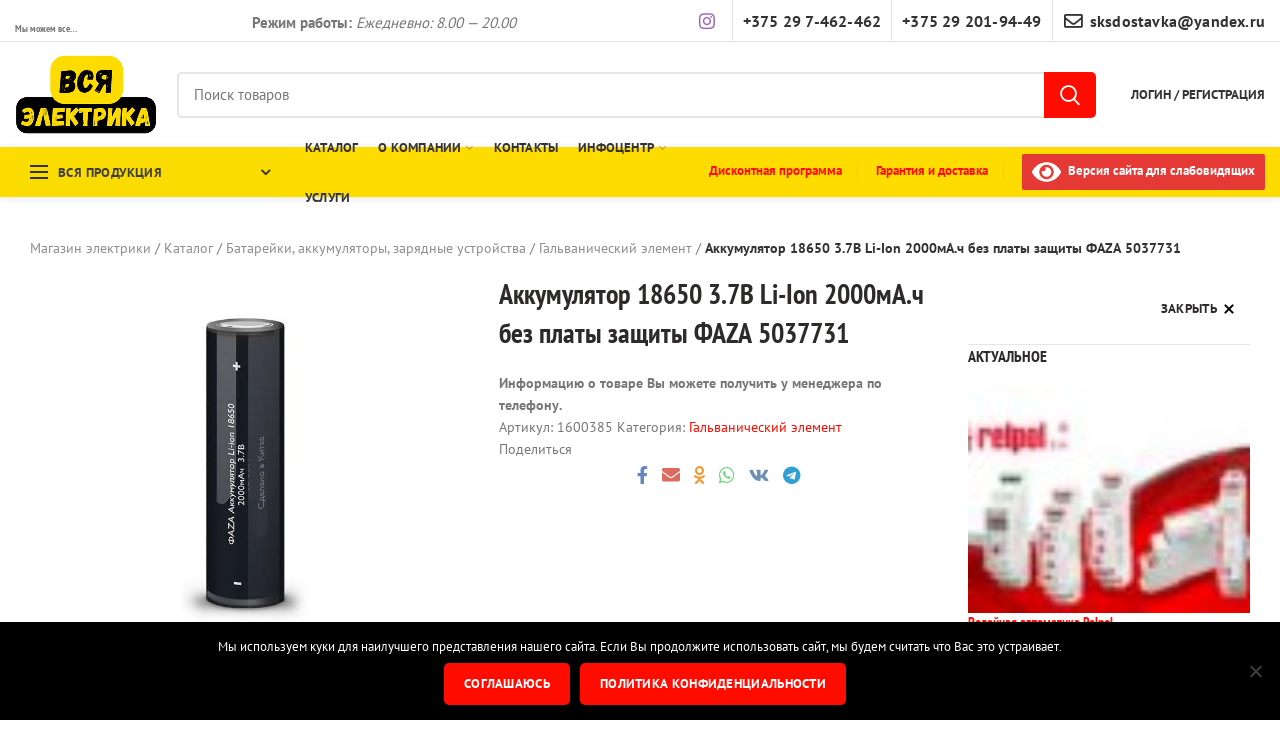

--- FILE ---
content_type: text/html; charset=UTF-8
request_url: https://sksbrest.by/products/akkumuljator-18650-3-7v-li-ion-2000ma-ch-bez-platy-zashhity-faza-5037731/
body_size: 90216
content:
<!DOCTYPE html>
<html lang="ru-RU" prefix="og: https://ogp.me/ns#">

<head>
  <meta charset="UTF-8">
  <meta name="viewport" content="width=device-width, initial-scale=1.0, maximum-scale=1.0, user-scalable=no">

<script  >
   (function(m,e,t,r,i,k,a){m[i]=m[i]||function(){(m[i].a=m[i].a||[]).push(arguments)};
   m[i].l=1*new Date();
   for (var j = 0; j < document.scripts.length; j++) {if (document.scripts[j].src === r) { return; }}
   k=e.createElement(t),a=e.getElementsByTagName(t)[0],k.async=1,k.src=r,a.parentNode.insertBefore(k,a)})
   (window, document, "script", "https://mc.yandex.ru/metrika/tag.js", "ym");

   ym(89645621, "init", {
        clickmap:true,
        trackLinks:true,
        accurateTrackBounce:true,
        webvisor:true,
        ecommerce:"dataLayer"
   });
</script>
<noscript><div><img src="https://mc.yandex.ru/watch/89645621" style="position:absolute; left:-9999px;" alt="" /></div></noscript>

  	<style>img:is([sizes="auto" i], [sizes^="auto," i]) { contain-intrinsic-size: 3000px 1500px }</style>
	

<title>Аккумулятор 18650 3.7В Li-Ion 2000мА.ч без платы защиты ФАZА 5037731 - Вся Электрика</title>
<meta name="description" content="[{&quot;FeatureCode&quot;:&quot;EF000002&quot;,&quot;FeatureName&quot;:&quot;Номинальное"/>
<meta name="robots" content="follow, index, max-snippet:-1, max-video-preview:-1, max-image-preview:large"/>
<link rel="canonical" href="https://sksbrest.by/products/akkumuljator-18650-3-7v-li-ion-2000ma-ch-bez-platy-zashhity-faza-5037731/" />
<meta property="og:locale" content="ru_RU" />
<meta property="og:type" content="product" />
<meta property="og:title" content="Аккумулятор 18650 3.7В Li-Ion 2000мА.ч без платы защиты ФАZА 5037731 - Вся Электрика" />
<meta property="og:description" content="[{&quot;FeatureCode&quot;:&quot;EF000002&quot;,&quot;FeatureName&quot;:&quot;Номинальное" />
<meta property="og:url" content="https://sksbrest.by/products/akkumuljator-18650-3-7v-li-ion-2000ma-ch-bez-platy-zashhity-faza-5037731/" />
<meta property="og:site_name" content="Вся Электрика" />
<meta property="og:image" content="https://sksbrest.by/wp-content/uploads/2022/06/1600385.jpg" />
<meta property="og:image:secure_url" content="https://sksbrest.by/wp-content/uploads/2022/06/1600385.jpg" />
<meta property="og:image:width" content="700" />
<meta property="og:image:height" content="600" />
<meta property="og:image:alt" content="Аккумулятор 18650 3.7В Li-Ion 2000мА.ч без платы защиты ФАZА 5037731" />
<meta property="og:image:type" content="image/jpeg" />
<meta property="product:price:amount" content="8.27" />
<meta property="product:price:currency" content="BYN" />
<meta property="product:availability" content="instock" />
<meta name="twitter:card" content="summary_large_image" />
<meta name="twitter:title" content="Аккумулятор 18650 3.7В Li-Ion 2000мА.ч без платы защиты ФАZА 5037731 - Вся Электрика" />
<meta name="twitter:description" content="[{&quot;FeatureCode&quot;:&quot;EF000002&quot;,&quot;FeatureName&quot;:&quot;Номинальное" />
<meta name="twitter:image" content="https://sksbrest.by/wp-content/uploads/2022/06/1600385.jpg" />
<meta name="twitter:label1" content="Цена" />
<meta name="twitter:data1" content="8.27&nbsp;руб." />
<meta name="twitter:label2" content="Доступность" />
<meta name="twitter:data2" content="В наличии" />
<script type="application/ld+json" class="rank-math-schema">{"@context":"https://schema.org","@graph":[{"@type":["Organization","Person"],"@id":"https://sksbrest.by/#person","name":"\u0412\u0441\u044f \u042d\u043b\u0435\u043a\u0442\u0440\u0438\u043a\u0430","url":"https://sksbrest.by"},{"@type":"WebSite","@id":"https://sksbrest.by/#website","url":"https://sksbrest.by","name":"\u0412\u0441\u044f \u042d\u043b\u0435\u043a\u0442\u0440\u0438\u043a\u0430","publisher":{"@id":"https://sksbrest.by/#person"},"inLanguage":"ru-RU"},{"@type":"ImageObject","@id":"https://sksbrest.by/wp-content/uploads/2022/06/1600385.jpg","url":"https://sksbrest.by/wp-content/uploads/2022/06/1600385.jpg","width":"700","height":"600","caption":"\u0410\u043a\u043a\u0443\u043c\u0443\u043b\u044f\u0442\u043e\u0440 18650 3.7\u0412 Li-Ion 2000\u043c\u0410.\u0447 \u0431\u0435\u0437 \u043f\u043b\u0430\u0442\u044b \u0437\u0430\u0449\u0438\u0442\u044b \u0424\u0410Z\u0410 5037731","inLanguage":"ru-RU"},{"@type":"BreadcrumbList","@id":"https://sksbrest.by/products/akkumuljator-18650-3-7v-li-ion-2000ma-ch-bez-platy-zashhity-faza-5037731/#breadcrumb","itemListElement":[{"@type":"ListItem","position":"1","item":{"@id":"https://sksbrest.by","name":"\u041c\u0430\u0433\u0430\u0437\u0438\u043d \u044d\u043b\u0435\u043a\u0442\u0440\u0438\u043a\u0438"}},{"@type":"ListItem","position":"2","item":{"@id":"https://sksbrest.by/products/","name":"\u041a\u0430\u0442\u0430\u043b\u043e\u0433"}},{"@type":"ListItem","position":"3","item":{"@id":"https://sksbrest.by/batarejki-akkumuljatory-zarjadnye-ustrojstva/","name":"\u0411\u0430\u0442\u0430\u0440\u0435\u0439\u043a\u0438, \u0430\u043a\u043a\u0443\u043c\u0443\u043b\u044f\u0442\u043e\u0440\u044b, \u0437\u0430\u0440\u044f\u0434\u043d\u044b\u0435 \u0443\u0441\u0442\u0440\u043e\u0439\u0441\u0442\u0432\u0430"}},{"@type":"ListItem","position":"4","item":{"@id":"https://sksbrest.by/batarejki-akkumuljatory-zarjadnye-ustrojstva/galvanicheskij-jelement/","name":"\u0413\u0430\u043b\u044c\u0432\u0430\u043d\u0438\u0447\u0435\u0441\u043a\u0438\u0439 \u044d\u043b\u0435\u043c\u0435\u043d\u0442"}},{"@type":"ListItem","position":"5","item":{"@id":"https://sksbrest.by/products/akkumuljator-18650-3-7v-li-ion-2000ma-ch-bez-platy-zashhity-faza-5037731/","name":"\u0410\u043a\u043a\u0443\u043c\u0443\u043b\u044f\u0442\u043e\u0440 18650 3.7\u0412 Li-Ion 2000\u043c\u0410.\u0447 \u0431\u0435\u0437 \u043f\u043b\u0430\u0442\u044b \u0437\u0430\u0449\u0438\u0442\u044b \u0424\u0410Z\u0410 5037731"}}]},{"@type":"ItemPage","@id":"https://sksbrest.by/products/akkumuljator-18650-3-7v-li-ion-2000ma-ch-bez-platy-zashhity-faza-5037731/#webpage","url":"https://sksbrest.by/products/akkumuljator-18650-3-7v-li-ion-2000ma-ch-bez-platy-zashhity-faza-5037731/","name":"\u0410\u043a\u043a\u0443\u043c\u0443\u043b\u044f\u0442\u043e\u0440 18650 3.7\u0412 Li-Ion 2000\u043c\u0410.\u0447 \u0431\u0435\u0437 \u043f\u043b\u0430\u0442\u044b \u0437\u0430\u0449\u0438\u0442\u044b \u0424\u0410Z\u0410 5037731 - \u0412\u0441\u044f \u042d\u043b\u0435\u043a\u0442\u0440\u0438\u043a\u0430","datePublished":"2022-06-03T10:24:54+03:00","dateModified":"2022-06-03T10:24:54+03:00","isPartOf":{"@id":"https://sksbrest.by/#website"},"primaryImageOfPage":{"@id":"https://sksbrest.by/wp-content/uploads/2022/06/1600385.jpg"},"inLanguage":"ru-RU","breadcrumb":{"@id":"https://sksbrest.by/products/akkumuljator-18650-3-7v-li-ion-2000ma-ch-bez-platy-zashhity-faza-5037731/#breadcrumb"}},{"@type":"Product","name":"\u0410\u043a\u043a\u0443\u043c\u0443\u043b\u044f\u0442\u043e\u0440 18650 3.7\u0412 Li-Ion 2000\u043c\u0410.\u0447 \u0431\u0435\u0437 \u043f\u043b\u0430\u0442\u044b \u0437\u0430\u0449\u0438\u0442\u044b \u0424\u0410Z\u0410 5037731 - \u0412\u0441\u044f \u042d\u043b\u0435\u043a\u0442\u0440\u0438\u043a\u0430","sku":"1600385","category":"\u0411\u0430\u0442\u0430\u0440\u0435\u0439\u043a\u0438, \u0430\u043a\u043a\u0443\u043c\u0443\u043b\u044f\u0442\u043e\u0440\u044b, \u0437\u0430\u0440\u044f\u0434\u043d\u044b\u0435 \u0443\u0441\u0442\u0440\u043e\u0439\u0441\u0442\u0432\u0430 &gt; \u0413\u0430\u043b\u044c\u0432\u0430\u043d\u0438\u0447\u0435\u0441\u043a\u0438\u0439 \u044d\u043b\u0435\u043c\u0435\u043d\u0442","mainEntityOfPage":{"@id":"https://sksbrest.by/products/akkumuljator-18650-3-7v-li-ion-2000ma-ch-bez-platy-zashhity-faza-5037731/#webpage"},"weight":{"@type":"QuantitativeValue","unitCode":"KGM","value":"0.04"},"height":{"@type":"QuantitativeValue","unitCode":"MTR","value":"0.02"},"width":{"@type":"QuantitativeValue","unitCode":"MTR","value":"0.02"},"depth":{"@type":"QuantitativeValue","unitCode":"MTR","value":"0.06"},"image":[{"@type":"ImageObject","url":"https://sksbrest.by/wp-content/uploads/2022/06/1600385.jpg","height":"600","width":"700"}],"offers":{"@type":"Offer","price":"8.27","priceCurrency":"BYN","priceValidUntil":"2027-12-31","availability":"https://schema.org/InStock","itemCondition":"NewCondition","url":"https://sksbrest.by/products/akkumuljator-18650-3-7v-li-ion-2000ma-ch-bez-platy-zashhity-faza-5037731/","seller":{"@type":"Person","@id":"https://sksbrest.by/","name":"\u0412\u0441\u044f \u042d\u043b\u0435\u043a\u0442\u0440\u0438\u043a\u0430","url":"https://sksbrest.by"}},"@id":"https://sksbrest.by/products/akkumuljator-18650-3-7v-li-ion-2000ma-ch-bez-platy-zashhity-faza-5037731/#richSnippet"}]}</script>


<script type="text/template" id="tmpl-variation-template">
	<div class="woocommerce-variation-description">{{{ data.variation.variation_description }}}</div>
	<div class="woocommerce-variation-price">{{{ data.variation.price_html }}}</div>
	<div class="woocommerce-variation-availability">{{{ data.variation.availability_html }}}</div>
</script>
<script type="text/template" id="tmpl-unavailable-variation-template">
	<p role="alert">Этот товар недоступен. Пожалуйста, выберите другую комбинацию.</p>
</script>
<script  defer src="https://sksbrest.by/wp-content/plugins/wp-yandex-metrika/assets/YmEc.min.js" id="wp-yandex-metrika_YmEc-js"></script>
<script  id="wp-yandex-metrika_YmEc-js-after">
/* <![CDATA[ */
window.tmpwpym={datalayername:'DataLayer',counters:JSON.parse('[{"number":"89645621","webvisor":"1"}]'),targets:JSON.parse('[]')};
/* ]]> */
</script>
<script  defer src="https://sksbrest.by/wp-includes/js/jquery/jquery.min.js" id="jquery-core-js"></script>
<script  defer src="https://sksbrest.by/wp-includes/js/jquery/jquery-migrate.min.js" id="jquery-migrate-js"></script>
<script  defer src="https://sksbrest.by/wp-content/plugins/wp-yandex-metrika/assets/frontend.min.js" id="wp-yandex-metrika_frontend-js"></script>
<script  defer src="https://sksbrest.by/wp-content/plugins/woocommerce/assets/js/jquery-blockui/jquery.blockUI.min.js" id="jquery-blockui-js" data-wp-strategy="defer"></script>
<script  id="wc-add-to-cart-js-extra">
/* <![CDATA[ */
var wc_add_to_cart_params = {"ajax_url":"\/wp-admin\/admin-ajax.php","wc_ajax_url":"\/?wc-ajax=%%endpoint%%","i18n_view_cart":"\u041f\u0440\u043e\u0441\u043c\u043e\u0442\u0440 \u043a\u043e\u0440\u0437\u0438\u043d\u044b","cart_url":"https:\/\/sksbrest.by\/cart\/","is_cart":"","cart_redirect_after_add":"no"};
/* ]]> */
</script>
<script  defer src="https://sksbrest.by/wp-content/plugins/woocommerce/assets/js/frontend/add-to-cart.min.js" id="wc-add-to-cart-js" data-wp-strategy="defer"></script>
<script  defer src="https://sksbrest.by/wp-content/plugins/woocommerce/assets/js/zoom/jquery.zoom.min.js" id="zoom-js" defer="defer" data-wp-strategy="defer"></script>
<script  id="wc-single-product-js-extra">
/* <![CDATA[ */
var wc_single_product_params = {"i18n_required_rating_text":"\u041f\u043e\u0436\u0430\u043b\u0443\u0439\u0441\u0442\u0430, \u043f\u043e\u0441\u0442\u0430\u0432\u044c\u0442\u0435 \u043e\u0446\u0435\u043d\u043a\u0443","i18n_rating_options":["1 \u0438\u0437 5 \u0437\u0432\u0451\u0437\u0434","2 \u0438\u0437 5 \u0437\u0432\u0451\u0437\u0434","3 \u0438\u0437 5 \u0437\u0432\u0451\u0437\u0434","4 \u0438\u0437 5 \u0437\u0432\u0451\u0437\u0434","5 \u0438\u0437 5 \u0437\u0432\u0451\u0437\u0434"],"i18n_product_gallery_trigger_text":"\u041f\u0440\u043e\u0441\u043c\u043e\u0442\u0440 \u0433\u0430\u043b\u0435\u0440\u0435\u0438 \u0438\u0437\u043e\u0431\u0440\u0430\u0436\u0435\u043d\u0438\u0439 \u0432 \u043f\u043e\u043b\u043d\u043e\u044d\u043a\u0440\u0430\u043d\u043d\u043e\u043c \u0440\u0435\u0436\u0438\u043c\u0435","review_rating_required":"yes","flexslider":{"rtl":false,"animation":"slide","smoothHeight":true,"directionNav":false,"controlNav":"thumbnails","slideshow":false,"animationSpeed":500,"animationLoop":false,"allowOneSlide":false},"zoom_enabled":"","zoom_options":[],"photoswipe_enabled":"","photoswipe_options":{"shareEl":false,"closeOnScroll":false,"history":false,"hideAnimationDuration":0,"showAnimationDuration":0},"flexslider_enabled":""};
/* ]]> */
</script>
<script  defer src="https://sksbrest.by/wp-content/plugins/woocommerce/assets/js/frontend/single-product.min.js" id="wc-single-product-js" defer="defer" data-wp-strategy="defer"></script>
<script  defer src="https://sksbrest.by/wp-content/plugins/woocommerce/assets/js/js-cookie/js.cookie.min.js" id="js-cookie-js" data-wp-strategy="defer"></script>
<script  id="woocommerce-js-extra">
/* <![CDATA[ */
var woocommerce_params = {"ajax_url":"\/wp-admin\/admin-ajax.php","wc_ajax_url":"\/?wc-ajax=%%endpoint%%","i18n_password_show":"\u041f\u043e\u043a\u0430\u0437\u0430\u0442\u044c \u043f\u0430\u0440\u043e\u043b\u044c","i18n_password_hide":"\u0421\u043a\u0440\u044b\u0442\u044c \u043f\u0430\u0440\u043e\u043b\u044c"};
/* ]]> */
</script>
<script  defer src="https://sksbrest.by/wp-content/plugins/woocommerce/assets/js/frontend/woocommerce.min.js" id="woocommerce-js" defer="defer" data-wp-strategy="defer"></script>
<script  defer src="https://sksbrest.by/wp-content/plugins/woocommerce/assets/js/accounting/accounting.min.js" id="accounting-js"></script>
<script  id="fpf_product-js-extra">
/* <![CDATA[ */
var fpf_product = {"total":"Total","currency_format_num_decimals":"2","currency_format_symbol":"\u0440\u0443\u0431.","currency_format_decimal_sep":".","currency_format_thousand_sep":",","currency_format":"%v\u00a0%s","fields_rules":[],"fpf_fields":[],"fpf_product_price":"8.27"};
/* ]]> */
</script>
<script  defer src="https://sksbrest.by/wp-content/plugins/flexible-product-fields/assets/js/fpf_product.min.js" id="fpf_product-js"></script>
<script  defer src="https://sksbrest.by/wp-content/plugins/banner-management-for-woocommerce/public/js/jquery.bxslider.min.js" id="jquery-bxslider-js"></script>
<script  defer src="https://sksbrest.by/wp-content/plugins/banner-management-for-woocommerce/public/js/woocommerce-category-banner-management-public.min.js" id="banner-management-for-woocommerce-public-js-js"></script>
<script  defer src="https://sksbrest.by/wp-content/plugins/js_composer/assets/js/vendors/woocommerce-add-to-cart.js" id="vc_woocommerce-add-to-cart-js-js"></script>
<script  defer src="https://sksbrest.by/wp-includes/js/underscore.min.js" id="underscore-js"></script>
<script  id="wp-util-js-extra">
/* <![CDATA[ */
var _wpUtilSettings = {"ajax":{"url":"\/wp-admin\/admin-ajax.php"}};
/* ]]> */
</script>
<script  defer src="https://sksbrest.by/wp-includes/js/wp-util.min.js" id="wp-util-js"></script>
<script  id="wc-add-to-cart-variation-js-extra">
/* <![CDATA[ */
var wc_add_to_cart_variation_params = {"wc_ajax_url":"\/?wc-ajax=%%endpoint%%","i18n_no_matching_variations_text":"\u0416\u0430\u043b\u044c, \u043d\u043e \u0442\u043e\u0432\u0430\u0440\u043e\u0432, \u0441\u043e\u043e\u0442\u0432\u0435\u0442\u0441\u0442\u0432\u0443\u044e\u0449\u0438\u0445 \u0432\u0430\u0448\u0435\u043c\u0443 \u0432\u044b\u0431\u043e\u0440\u0443, \u043d\u0435 \u043e\u0431\u043d\u0430\u0440\u0443\u0436\u0435\u043d\u043e. \u041f\u043e\u0436\u0430\u043b\u0443\u0439\u0441\u0442\u0430, \u0432\u044b\u0431\u0435\u0440\u0438\u0442\u0435 \u0434\u0440\u0443\u0433\u0443\u044e \u043a\u043e\u043c\u0431\u0438\u043d\u0430\u0446\u0438\u044e.","i18n_make_a_selection_text":"\u0412\u044b\u0431\u0435\u0440\u0438\u0442\u0435 \u043e\u043f\u0446\u0438\u0438 \u0442\u043e\u0432\u0430\u0440\u0430 \u043f\u0435\u0440\u0435\u0434 \u0435\u0433\u043e \u0434\u043e\u0431\u0430\u0432\u043b\u0435\u043d\u0438\u0435\u043c \u0432 \u0432\u0430\u0448\u0443 \u043a\u043e\u0440\u0437\u0438\u043d\u0443.","i18n_unavailable_text":"\u042d\u0442\u043e\u0442 \u0442\u043e\u0432\u0430\u0440 \u043d\u0435\u0434\u043e\u0441\u0442\u0443\u043f\u0435\u043d. \u041f\u043e\u0436\u0430\u043b\u0443\u0439\u0441\u0442\u0430, \u0432\u044b\u0431\u0435\u0440\u0438\u0442\u0435 \u0434\u0440\u0443\u0433\u0443\u044e \u043a\u043e\u043c\u0431\u0438\u043d\u0430\u0446\u0438\u044e.","i18n_reset_alert_text":"\u0420\u0435\u0437\u0443\u043b\u044c\u0442\u0430\u0442\u044b \u0432\u0430\u0448\u0435\u0433\u043e \u0432\u044b\u0431\u043e\u0440\u0430 \u0441\u0431\u0440\u043e\u0448\u0435\u043d\u044b. \u0412\u044b\u0431\u0435\u0440\u0438\u0442\u0435 \u043e\u043f\u0446\u0438\u0438 \u0442\u043e\u0432\u0430\u0440\u0430, \u043f\u0435\u0440\u0435\u0434 \u0442\u0435\u043c \u043a\u0430\u043a \u0434\u043e\u0431\u0430\u0432\u0438\u0442\u044c \u0435\u0433\u043e \u0432 \u043a\u043e\u0440\u0437\u0438\u043d\u0443."};
/* ]]> */
</script>
<script  defer src="https://sksbrest.by/wp-content/plugins/woocommerce/assets/js/frontend/add-to-cart-variation.min.js" id="wc-add-to-cart-variation-js" defer="defer" data-wp-strategy="defer"></script>
<link rel="https://api.w.org/" href="https://sksbrest.by/wp-json/" /><link rel="alternate" title="JSON" type="application/json" href="https://sksbrest.by/wp-json/wp/v2/product/13509889" /><link rel="alternate" title="oEmbed (JSON)" type="application/json+oembed" href="https://sksbrest.by/wp-json/oembed/1.0/embed?url=https%3A%2F%2Fsksbrest.by%2Fproducts%2Fakkumuljator-18650-3-7v-li-ion-2000ma-ch-bez-platy-zashhity-faza-5037731%2F" />
<link rel="alternate" title="oEmbed (XML)" type="text/xml+oembed" href="https://sksbrest.by/wp-json/oembed/1.0/embed?url=https%3A%2F%2Fsksbrest.by%2Fproducts%2Fakkumuljator-18650-3-7v-li-ion-2000ma-ch-bez-platy-zashhity-faza-5037731%2F&#038;format=xml" />
<link rel='canonical' href='https://sksbrest.by/products/akkumuljator-18650-3-7v-li-ion-2000ma-ch-bez-platy-zashhity-faza-5037731/' />
<link rel='shortlink' href='https://sksbrest.by/?p=13509889' />

		
		<script async src="https://www.googletagmanager.com/gtag/js?id=G-9DDLQ80KTY"></script>
		<script>
			window.dataLayer = window.dataLayer || [];
			function gtag(){dataLayer.push(arguments);}
			gtag('js', new Date());
			gtag('config', 'G-9DDLQ80KTY');
		</script>

	<meta name="verification" content="f612c7d25f5690ad41496fcfdbf8d1" />  <style id="critical-style">.woodmart-products-nav{display: none!important;}.header-categories-nav .categories-menu-dropdown{display:none!important;}.whb-sticky-header{display: none !important;}.bvi-svg-eye{max-height:30px;max-width:30px}html,body,div,span,iframe,h1,h3,h4,p,a,img,small,strong,i,ul,li,form,label,article,figure,header,nav,time{margin:0;padding:0;border:0;vertical-align:baseline;font:inherit;font-size:100%}*,*:before,*:after{box-sizing:border-box}html{line-height:1}ul{list-style:none}a img{border:none}article,figure,header,nav{display:block}a,button,input{touch-action:manipulation}button,input{margin:0;color:inherit;font:inherit}button{overflow:visible}button,input[type=submit]{-webkit-appearance:button}button::-moz-focus-inner,input::-moz-focus-inner{padding:0;border:0}html{-ms-text-size-adjust:100%;-webkit-text-size-adjust:100%;font-family:sans-serif}body{overflow-x:hidden;margin:0;background-color:#fff;color:#777;text-rendering:optimizeLegibility;font-size:14px;-webkit-font-smoothing:antialiased;-moz-osx-font-smoothing:grayscale;line-height:1.6}p{margin-bottom:20px}a{color:#3f3f3f;text-decoration:none}h3 a{color:inherit;font-family:inherit}h1{font-size:28px}h3{font-size:22px}h4{font-size:18px}label{display:block;margin-bottom:5px;color:#464646;vertical-align:middle;font-weight:400;font-size:14px}.required{border:none;color:#e01020;font-size:16px;line-height:1}strong{font-weight:600}small{font-size:80%}img{max-width:100%;height:auto;border:0;vertical-align:middle}iframe{max-width:100%}ul{line-height:1.4}svg:not(:root){overflow:hidden}i.fa:before{margin-right:1px;margin-left:1px}.text-center{text-align:center}.text-left{text-align:left}.color-scheme-light{color:rgba(255, 255, 255, .8)}.color-scheme-light a{color:rgba(255, 255, 255, .9)}.color-scheme-light h1{color:#fff}.color-scheme-dark{color:#777}.color-scheme-dark a{color:#3f3f3f}.main-nav-style{font-weight:600;font-size:13px}.wd-fill{position:absolute;top:0;right:0;bottom:0;left:0}.reset-mb-10 p,.reset-mb-10 ul{margin-bottom:10px}.reset-mb-10>*:last-child{margin-bottom:0}.woodmart-font-weight-700{font-weight:700 !important}@-webkit-keyframes wd-fadeIn{from{opacity:0}to{opacity:1}}@keyframes wd-fadeIn{from{opacity:0}to{opacity:1}}@-webkit-keyframes wd-fadeOutRight{from{-webkit-transform:none;transform:none}to{-webkit-transform:translate3d(50px, 0, 0);transform:translate3d(50px, 0, 0)}}@keyframes wd-fadeOutRight{from{-webkit-transform:none;transform:none}to{-webkit-transform:translate3d(50px, 0, 0);transform:translate3d(50px, 0, 0)}}@-webkit-keyframes wd-fadeInUpBig{from{-webkit-transform:translate3d(0, 100%, 0);transform:translate3d(0, 100%, 0)}to{-webkit-transform:none;transform:none}}@keyframes wd-fadeInUpBig{from{-webkit-transform:translate3d(0, 100%, 0);transform:translate3d(0, 100%, 0)}to{-webkit-transform:none;transform:none}}.website-wrapper{position:relative;overflow:hidden;background-color:#fff}.main-page-wrapper{margin-top:-40px;padding-top:40px;background-color:#fff}.site-content{margin-bottom:40px}.whb-header{margin-bottom:40px}.whb-flex-row{display:flex;align-items:center;flex-direction:row;flex-wrap:nowrap;justify-content:space-between}.whb-column{display:flex;align-items:center;flex-direction:row}.whb-col-left,.whb-mobile-left{justify-content:flex-start;margin-left:-10px}.whb-col-right,.whb-mobile-right{justify-content:flex-end;margin-right:-10px}.whb-col-mobile{flex:1 1 auto;justify-content:center;margin-right:-10px;margin-left:-10px}.whb-flex-flex-middle .whb-col-center{flex:1 1 0%}.whb-general-header .whb-mobile-left,.whb-general-header .whb-mobile-right{flex:1 1 0%}.whb-with-shadow{box-shadow:0 1px 8px rgba(0, 0, 0, .1)}.whb-main-header{position:relative;top:0;right:0;left:0;z-index:390;backface-visibility:hidden;-webkit-backface-visibility:hidden}.whb-color-dark:not(.whb-with-bg){background-color:#fff}.woodmart-logo{display:inline-block}.woodmart-logo img{padding-top:5px;padding-bottom:5px;-webkit-transform:translateZ(0);transform:translateZ(0);backface-visibility:hidden;-webkit-backface-visibility:hidden;perspective:800px;-webkit-perspective:800px}.woodmart-logo img[src$=".svg"]{height:100%}.switch-logo-enable .woodmart-sticky-logo{display:none;-webkit-animation:wd-fadeIn .5s ease;animation:wd-fadeIn .5s ease}.menu-opener{display:flex;align-items:center;flex-direction:row;justify-content:space-between;padding-top:10px;padding-right:15px;padding-bottom:10px;padding-left:15px;min-width:270px;max-width:320px;height:50px;color:#333;font-weight:600;font-size:14px;line-height:1}.menu-opener .woodmart-burger{margin-right:10px}.menu-opener .woodmart-burger{flex:0 0 auto;position:relative;margin-top:6px;margin-bottom:6px}.menu-opener .woodmart-burger,.menu-opener .woodmart-burger::before,.menu-opener .woodmart-burger::after{display:inline-block;width:18px;height:2px;background-color:currentColor}.menu-opener .woodmart-burger::before,.menu-opener .woodmart-burger::after{content:"";position:absolute;left:0}.menu-opener .woodmart-burger::before{top:-6px}.menu-opener .woodmart-burger::after{top:6px}.menu-opener .menu-open-label{flex:1 1 auto;margin-right:10px;text-transform:uppercase;letter-spacing:.4px}.menu-opener .arrow-opener{font-style:normal;font-size:16px;backface-visibility:hidden;-webkit-backface-visibility:hidden}.menu-opener .arrow-opener:after{content:"\f128";font-family:"woodmart-font"}.header-categories-nav .header-categories-nav-wrap{position:relative}.header-categories-nav .categories-menu-dropdown{position:absolute;top:100%;right:15px;left:15px;z-index:299;visibility:hidden;opacity:0;-webkit-transform:translateY(15px) translateZ(0);transform:translateY(15px) translateZ(0)}.header-categories-nav .categories-menu-dropdown .menu{border-top:none}.header-categories-nav .categories-menu-dropdown .item-level-0>a{font-size:14px}.wd-tools-element{position:relative}.wd-tools-element>a{display:flex;align-items:center;flex-direction:row;justify-content:center;height:40px;color:#333;font-weight:400;line-height:1}.wd-tools-element .wd-tools-icon{position:relative;font-weight:400;font-size:0}.wd-tools-element .wd-tools-text{margin-left:8px;vertical-align:middle;text-transform:uppercase;white-space:nowrap;font-weight:600;font-size:13px}.wd-tools-element.with-product-count .wd-tools-text{margin-left:14px}.wd-tools-element.wd-style-icon .wd-tools-text{display:none}.wd-tools-element.wd-style-icon.with-product-count{margin-right:5px}.whb-column .woodmart-search-form{flex:1 1 auto}.whb-column .woodmart-search-form input[type=text]{min-width:290px}.search-style-with-bg.searchform input[type=text]{background-color:#fff}.search-style-with-bg.searchform .searchsubmit{right:0;width:52px;color:#fff}.search-style-with-bg.searchform .searchsubmit:before{border-color:rgba(255, 255, 255, .4);border-left-color:#fff}.form-style-semi-rounded .search-style-with-bg .searchsubmit{border-top-right-radius:5px;border-bottom-right-radius:5px}.woodmart-burger-icon .woodmart-burger{position:relative;margin-top:6px;margin-bottom:6px}.woodmart-burger-icon .woodmart-burger,.woodmart-burger-icon .woodmart-burger::before,.woodmart-burger-icon .woodmart-burger::after{display:inline-block;width:18px;height:2px;background-color:currentColor}.woodmart-burger-icon .woodmart-burger::before,.woodmart-burger-icon .woodmart-burger::after{content:"";position:absolute;left:0}.woodmart-burger-icon .woodmart-burger::before{top:-6px}.woodmart-burger-icon .woodmart-burger::after{top:6px}.whb-divider-element:before{content:"";display:block;height:18px;border-right-width:1px;border-right-style:solid}.whb-color-dark .whb-divider-element:before{border-color:rgba(129, 129, 129, .2)}.whb-text-element{flex:1 1 auto}.whb-top-bar .whb-text-element{font-size:12px;line-height:1.2}.woodmart-compare-info-widget .compare-icon:before{font-size:20px;content:"\f122";font-family:"woodmart-font"}.woodmart-shopping-cart .woodmart-cart-icon:before{font-size:20px;content:"\f107";font-family:"woodmart-font"}.woodmart-shopping-cart .woodmart-cart-subtotal .amount{color:#333;font-weight:inherit;font-size:inherit}.woodmart-shopping-cart .woodmart-cart-number>span{display:none}.woodmart-shopping-cart.woodmart-cart-alt .woodmart-cart-icon:before{content:"\f120";font-family:"woodmart-font"}.woodmart-cart-design-5{margin-right:5px}.woodmart-cart-design-5 .woodmart-cart-totals{display:none}.cart-widget-side{display:flex;flex-direction:column}.cart-widget-side .widget_shopping_cart{position:relative;display:flex;flex:1 1 auto;align-items:stretch;flex-direction:column}.cart-widget-side .widget_shopping_cart_content{display:flex;flex:1 1 auto;align-items:stretch;flex-direction:column;justify-content:space-between}.my-account-with-text .wd-tools-text{margin-left:0}.login-form-side .woocommerce-form-login{padding-top:20px;padding-right:15px;padding-bottom:10px;padding-left:15px;border-bottom:1px solid}.login-form-side .create-account-question{padding-top:20px;padding-right:15px;padding-bottom:20px;padding-left:15px;border-bottom:1px solid;text-align:center}.login-form-side .create-account-question:before{display:block;margin-bottom:15px;color:rgba(135, 135, 135, .15);font-weight:400;font-size:54px;line-height:54px;content:"\f11e";font-family:"woodmart-font"}.login-form-side .create-account-text{display:block;margin-bottom:15px;color:#2d2a2a;font-weight:600;font-size:14px}.searchform{position:relative}.searchform input[type=text]{padding-right:50px;height:46px;font-size:15px}.searchform input[type=text]::-ms-clear{display:none}.searchform .searchsubmit{position:absolute;top:0;right:2px;bottom:0;padding:0;width:50px;border:none;background-color:transparent;color:#777;font-weight:400;font-size:0}.searchform .searchsubmit:after{position:absolute;top:50%;left:50%;display:inline-block;margin-top:-10px;margin-left:-10px;width:20px;font-size:20px;line-height:20px;content:"\f125";font-family:"woodmart-font"}.searchform .searchsubmit:before{position:absolute;top:50%;left:50%;visibility:hidden;margin-top:-9px;margin-left:-9px;opacity:0;content:"";display:inline-block;width:18px;height:18px;border:1px solid #bbb;border-left-color:#000;border-radius:50%;vertical-align:middle}.search-results-wrapper{position:relative}.search-results-wrapper .woodmart-scroll{position:absolute;top:100%;right:0;left:0;z-index:1000;width:auto;height:auto;background-color:#fff;box-shadow:0 0 3px rgba(0, 0, 0, .15)}.search-results-wrapper .woodmart-scroll .woodmart-search-results{position:relative;max-height:50vh}.woodmart-search-loader{z-index:1002;display:flex;align-items:center;justify-content:center;visibility:hidden;background-color:rgba(255, 255, 255, .8);opacity:0}.woodmart-search-loader:after{content:"";display:inline-block;width:32px;height:32px;border:1px solid #bbb;border-left-color:#000;border-radius:50%;vertical-align:middle}.btn,.button,button,[type=submit]{padding:12px 20px;font-size:13px;line-height:18px;background-color:#f3f3f3;color:#3e3e3e;position:relative;display:inline-block;outline:none;border-width:0;border-style:solid;border-color:transparent;border-radius:0;box-shadow:none;vertical-align:middle;text-align:center;text-decoration:none;text-transform:uppercase;text-shadow:none;letter-spacing:.3px;font-weight:600}.btn.btn-color-primary{color:#fff}.btn-style-link.btn-color-primary{color:#333}.btn-size-default{padding:12px 20px;font-size:13px;line-height:18px}.btn.btn-style-link{padding:0;border-width:2px;border-style:solid;border-top:none;border-right:none;border-left:none;background-color:transparent !important}.scrollToTop{position:fixed;right:20px;bottom:20px;z-index:350;width:50px;height:50px;border-radius:50%;background-color:rgba(255, 255, 255, .9);box-shadow:0 0 5px rgba(0, 0, 0, .17);color:#333;text-align:center;font-size:0;opacity:0;backface-visibility:hidden;-webkit-backface-visibility:hidden;-webkit-transform:translateX(100%);transform:translateX(100%)}.scrollToTop:after{display:inline-block;font-weight:600;font-size:16px;line-height:50px;content:"\f112";font-family:"woodmart-font"}.page-title{position:relative;margin-top:-40px;margin-bottom:40px}.page-title .entry-title{margin-bottom:0;font-weight:600;line-height:1.2}.page-title.color-scheme-light .entry-title{color:#fff}.title-size-default{padding-top:60px;padding-bottom:60px}.title-size-default .entry-title{font-size:68px}.title-design-centered{text-align:center}.sub-menu-dropdown{position:absolute;top:100%;left:0;z-index:380;background-color:#fff;background-position:bottom right;background-clip:border-box;background-repeat:no-repeat;text-align:left;box-shadow:0 0 3px rgba(0, 0, 0, .15)}.menu-simple-dropdown .sub-menu-dropdown{padding-top:10px;padding-bottom:10px;width:200px}.menu-simple-dropdown .sub-menu-dropdown>.container{padding:0;width:auto}.menu-simple-dropdown li{position:relative;display:block;margin-bottom:0}.menu-simple-dropdown li a{position:relative;display:block;padding-top:10px;padding-right:22px;padding-bottom:10px;padding-left:22px;word-break:break-word;font-size:14px;line-height:20px}.menu-simple-dropdown li:last-child>a{border-bottom:none}.woodmart-navigation .menu{display:inline-flex;align-items:center;flex-direction:row;flex-wrap:wrap}.woodmart-navigation .menu li a i{margin-right:7px;font-size:115%}.woodmart-navigation .item-level-0>a{display:flex;align-items:center;flex-direction:row;padding-right:10px;padding-left:10px;text-transform:uppercase;letter-spacing:.2px;line-height:1}.woodmart-navigation .item-level-0.menu-item-has-children{position:relative}.woodmart-navigation .item-level-0.menu-item-has-children>a{position:relative}.woodmart-navigation .item-level-0.menu-item-has-children>a:after{margin-left:4px;color:rgba(82, 82, 82, .45);font-weight:400;font-style:normal;font-size:100%;content:"\f128";font-family:"woodmart-font"}.woodmart-navigation.menu-center{text-align:center}.woodmart-navigation.menu-right{text-align:right}.woodmart-navigation.menu-left{text-align:left}.main-nav{flex:1 1 auto}.main-nav .item-level-0>a{height:40px;font-weight:600;font-size:13px}.whb-secondary-menu{flex:1 1 auto}.whb-secondary-menu .item-level-0>a{height:40px;font-weight:600;font-size:13px}.whb-top-bar .whb-secondary-menu .item-level-0>a{font-weight:400;font-size:12px}.navigation-style-separated .item-level-0,.navigation-style-bordered .item-level-0{display:flex;flex-direction:row}.navigation-style-separated .item-level-0:not(:last-child):after,.navigation-style-bordered .item-level-0:not(:last-child):after{content:"";border-right:1px solid}.navigation-style-separated .item-level-0{align-items:center}.navigation-style-separated .item-level-0:not(:last-child):after{height:18px}.navigation-style-bordered .item-level-0{align-items:stretch}.vertical-navigation{position:relative}.vertical-navigation .menu{display:flex;align-items:stretch;flex-direction:column;border:1px solid rgba(129, 129, 129, .2);background-color:#fff}.vertical-navigation .item-level-0{display:block;margin-bottom:0;border-bottom:1px solid rgba(129, 129, 129, .15)}.vertical-navigation .item-level-0>a{padding:12px 18px;color:#333;text-transform:none;font-weight:600;font-size:14px;line-height:20px}.vertical-navigation .item-level-0.menu-item-has-children>a{padding-right:25px}.vertical-navigation .item-level-0.menu-item-has-children>a:after{position:absolute;top:50%;right:20px;margin-top:-7px;margin-left:0;font-size:14px;line-height:14px;content:"\f127"}.vertical-navigation .sub-menu-dropdown{top:0;left:100%}.mobile-nav .searchform{z-index:2;box-shadow:0 -1px 9px rgba(0, 0, 0, .17)}.mobile-nav .searchform input[type=text]{padding-top:0;padding-bottom:0;padding-right:50px;padding-left:20px;height:70px;border:none;font-weight:600}.mobile-nav .search-results-wrapper .woodmart-scroll{position:static}.mobile-nav .search-results-wrapper .woodmart-scroll-content{max-height:60vh}.site-mobile-menu li{position:relative;display:block}.site-mobile-menu li a{display:flex;align-items:center;flex-direction:row;padding-top:5px;padding-right:20px;padding-bottom:5px;padding-left:20px;min-height:50px;border-bottom:1px solid rgba(129, 129, 129, .2);color:#2d2a2a;text-transform:uppercase;letter-spacing:.2px;font-weight:600;font-size:13px;line-height:1.3}.site-mobile-menu li.menu-item-has-children>a{padding-right:60px}.site-mobile-menu .sub-menu-dropdown{position:static;visibility:visible;margin:0;padding:0;width:auto;background:none;box-shadow:none;opacity:1;-webkit-transform:none;transform:none}.site-mobile-menu .sub-menu-dropdown:after{content:none}.site-mobile-menu .sub-menu-dropdown .container{padding-right:0;padding-left:0;width:auto}.site-mobile-menu .sub-menu{display:none}.site-mobile-menu .sub-menu li a{color:#777;text-transform:none;font-size:14px}.site-mobile-menu .menu-item-has-children:after{content:none}.site-mobile-menu .my-account-with-text>a:before{display:inline-block;margin-right:7px;letter-spacing:0;font-size:12px;line-height:1;content:"\f11e";font-family:"woodmart-font"}.site-mobile-menu .menu-item-register>a{padding-right:20px !important}.site-mobile-menu .menu-item-wishlist>a:before,.site-mobile-menu .menu-item-compare>a:before{display:inline-block;margin-right:7px;letter-spacing:0;font-size:12px;line-height:1}.site-mobile-menu .menu-item-wishlist>a:before{content:"\f108";font-family:"woodmart-font"}.site-mobile-menu .menu-item-compare>a:before{content:"\f122";font-family:"woodmart-font"}.mobile-menu-tab{display:none;-webkit-animation:wd-fadeIn 1s ease;animation:wd-fadeIn 1s ease}.mobile-menu-tab.active{display:block}input[type=tel],input[type=text],input[type=password]{-webkit-appearance:none;-moz-appearance:none;appearance:none}input[type=text],input[type=tel],input[type=password]{padding:0 15px;max-width:100%;width:100%;height:42px;border:2px solid rgba(129, 129, 129, .2);border-radius:0;background-color:transparent;box-shadow:none;vertical-align:middle;font-size:14px}button::-moz-focus-inner,input::-moz-focus-inner{padding:0;border:0}input[type=checkbox]{box-sizing:border-box;margin-top:0;margin-right:5px;padding:0;vertical-align:middle}input:-webkit-autofill{border-color:#e6e6e6;-webkit-box-shadow:0 0 0 1000px #fff inset;-webkit-text-fill-color:#777}.color-scheme-light ::-webkit-input-placeholder{color:rgba(255, 255, 255, .6)}.color-scheme-light ::-moz-placeholder{color:rgba(255, 255, 255, .6)}.color-scheme-light :-moz-placeholder{color:rgba(255, 255, 255, .6)}.color-scheme-light :-ms-input-placeholder{color:rgba(255, 255, 255, .6)}.form-style-semi-rounded input[type=text],.form-style-semi-rounded input[type=tel],.form-style-semi-rounded input[type=password]{border-radius:5px}.form-style-semi-rounded .search-results-wrapper .woodmart-scroll{right:5px;left:5px}.blog-post-loop{margin-bottom:50px}.blog-post-loop .entry-thumbnail img{width:100%}.blog-post-loop .entry-header{position:relative;text-align:center}.blog-post-loop .article-body-container{position:relative;z-index:1;padding-top:25px;padding-right:25px;padding-bottom:25px;padding-left:25px;background-color:#fff;text-align:center}.blog-post-loop .entry-title{margin-bottom:10px;word-wrap:break-word;font-weight:600}.blog-post-loop .entry-title a{display:block;color:inherit}.blog-post-loop .woodmart-entry-content p{margin-bottom:15px}.blog-post-loop .woodmart-entry-content .read-more-section{margin-bottom:0;line-height:1}.woodmart-entry-content:after{content:"";display:block;clear:both}.woodmart-entry-content p:last-child{margin-bottom:0}.blog-style-shadow .article-body-container{box-shadow:0 0 4px rgba(0, 0, 0, .12)}.post-img-wrapp{overflow:hidden;vertical-align:middle;backface-visibility:hidden;-webkit-backface-visibility:hidden}.post-img-wrapp a{display:block;margin:-2px;-webkit-transform:scale(1);transform:scale(1)}.post-img-wrapp a:after{content:"";position:absolute;top:0;right:0;bottom:0;left:0;background-color:rgba(0, 0, 0, .5);opacity:0}.post-image-mask{position:absolute;top:50%;left:50%;margin-top:-5px;margin-left:-22px;text-align:center;font-size:0}.post-image-mask:after,.post-image-mask:before{content:""}.post-image-mask:after,.post-image-mask:before,.post-image-mask span{display:inline-block;margin-right:7px;width:10px;height:10px;border-radius:50%;background-color:#fff;vertical-align:middle;opacity:0;-webkit-animation:wd-fadeOutRight .3s ease;animation:wd-fadeOutRight .3s ease}.post-image-mask:after{margin-right:0}.post-image-mask span{-webkit-animation-delay:.1s;animation-delay:.1s}.post-image-mask:before{-webkit-animation-delay:.15s;animation-delay:.15s}.read-more-section{margin-top:20px;margin-bottom:0;line-height:1}.read-more-section a{position:relative;display:inline-block;border-bottom:none;text-decoration:none;text-transform:uppercase;letter-spacing:.3px;font-weight:800;font-size:13px}.read-more-section a:after{position:absolute;bottom:0;left:100%;display:inline-block;margin-left:5px;height:5px;font-weight:600;font-size:14px;line-height:5px;opacity:0;content:"\f10c";font-family:"woodmart-font"}.woodmart-entry-meta{display:inline-block;margin-bottom:10px;margin-right:10px;vertical-align:middle;font-weight:400;font-size:0}.woodmart-entry-meta .meta-author{vertical-align:top;font-size:14px}.woodmart-entry-meta .meta-author .avatar{display:inline-block;margin:0 5px;width:18px;height:18px;border-radius:50%;vertical-align:top}.woodmart-entry-meta .meta-author a{vertical-align:top;text-transform:capitalize}.woodmart-entry-meta .meta-reply{display:block}.woodmart-entry-meta .meta-reply a{position:relative;display:block;width:20px;height:20px;text-align:center;line-height:20px}.woodmart-entry-meta .meta-reply a:after{display:inline-block;font-size:16px;content:"\f104";font-family:"woodmart-font"}.woodmart-entry-meta .meta-reply .replies-count{position:absolute;top:-4px;right:-4px;width:14px;height:14px;border-radius:50%;background-color:#a4a4a4;color:#fff;text-align:center;font-size:9px;line-height:14px}.woodmart-entry-meta .meta-reply .replies-count-label{display:none}.entry-meta-list li{display:inline-block;margin-right:10px;color:#a4a4a4;vertical-align:middle}.entry-meta-list li a{color:#a4a4a4}.entry-meta-list li.modified-date,.entry-meta-list li:last-child{margin-right:0}.hovered-social-icons{position:relative;display:inline-block;margin-bottom:10px;color:#a4a4a4;vertical-align:middle;font-size:0}.hovered-social-icons .woodmart-social-icons{position:absolute;bottom:100%;left:50%;z-index:10;visibility:hidden;margin-bottom:10px;padding:5px 7px;background:rgba(0, 0, 0, .9);white-space:nowrap;opacity:0;-webkit-transform:translateX(-49%);transform:translateX(-49%)}.hovered-social-icons .woodmart-social-icons:before{content:"";position:absolute;top:100%;right:0;left:0;height:10px}.hovered-social-icons .woodmart-social-icons:after{content:"";position:absolute;top:100%;left:50%;margin-left:-5px;width:0;height:0;border-width:5px 5px 0;border-style:solid;border-color:transparent;border-top-color:rgba(0, 0, 0, .9)}.hovered-social-icons:after{display:inline-block;width:20px;height:20px;text-align:center;font-size:16px;line-height:20px;content:"\f114";font-family:"woodmart-font"}.woodmart-post-date{position:absolute;top:15px;left:15px;z-index:2;display:inline-block;min-width:53px;background-color:#fff;box-shadow:0 0 9px rgba(0, 0, 0, .1);color:#333;text-align:center;line-height:1}.woodmart-post-date>span{display:block}.woodmart-post-date .post-date-day{padding-top:6px;padding-bottom:4px;font-size:24px}.woodmart-post-date .post-date-month{padding-top:2px;padding-bottom:8px;text-transform:uppercase;letter-spacing:.3px;font-weight:600;font-size:12px}.blog-design-masonry{margin-bottom:30px}.blog-design-masonry .entry-title{font-size:24px;line-height:1.4}.blog-design-masonry.has-post-thumbnail .post-date{top:10px;left:10px}.blog-design-masonry.blog-style-shadow .article-body-container{box-shadow:none}.blog-design-masonry.blog-style-shadow .article-inner{box-shadow:0 0 4px rgba(0, 0, 0, .12)}.post-slide{margin-bottom:0 !important}.owl-items-lg-4 .post-slide .woodmart-entry-meta .meta-author{font-size:0}.owl-items-lg-4 .post-slide .woodmart-entry-meta .meta-author a{font-size:14px}.woodmart-close-side{position:fixed;top:0;left:0;width:100%;height:100%;z-index:400;opacity:0;visibility:hidden;background-color:rgba(0, 0, 0, .7)}.woodmart-lazy-load{width:100%;-webkit-transform:translateZ(0);transform:translateZ(0)}.owl-carousel .woodmart-lazy-load{-webkit-transform:none;transform:none}.woodmart-lazy-blur{-webkit-filter:blur(2vw);filter:blur(2vw)}.widget{line-height:1.4}.widget{margin-bottom:30px;padding-bottom:30px;border-bottom:1px solid}.widget:last-child{margin-bottom:0;padding-bottom:0;border-bottom:none}.widget-heading{display:flex;flex:0 0 auto;align-items:center;flex-direction:row;justify-content:flex-end;padding:20px 15px 20px 15px;border-bottom:1px solid}.widget-heading .widget-title{flex:1 1 auto;margin-bottom:0;font-size:20px}.widget-heading .close-side-widget{flex:0 0 auto}.widget-title{margin-bottom:20px;color:#2d2a2a;text-transform:uppercase;font-weight:600;font-size:16px}.wd-cross-button{position:relative;display:inline-block;line-height:30px}.wd-cross-button:after,.wd-cross-button:before{content:" ";position:absolute;top:50%;display:inline-block;margin-top:-1px;width:12px;height:2px;background-color:#000}.wd-cross-button:after{-webkit-transform:rotate(-45deg);transform:rotate(-45deg)}.wd-cross-button:before{-webkit-transform:rotate(45deg);transform:rotate(45deg)}.wd-cross-button[class*=wd-with-text]{color:#2d2a2a;text-decoration:none;text-transform:uppercase;letter-spacing:.3px;font-weight:600;font-size:13px}.wd-cross-button.wd-with-text-left{padding-right:18px}.wd-cross-button.wd-with-text-left:after,.wd-cross-button.wd-with-text-left:before{right:0}.woodmart-scroll{position:relative;flex:1 1 auto;overflow:hidden;width:100%;height:100%}.woodmart-scroll .woodmart-scroll-content{position:absolute;top:0;right:0;bottom:0;left:0;overflow:auto;overflow-x:hidden;-webkit-overflow-scrolling:touch}.woodmart-scroll .woodmart-scroll-content::-webkit-scrollbar{display:none}.mfp-hide{display:none !important}button::-moz-focus-inner{padding:0;border:0}.vc_row-full-width{float:left;width:100%}.woodmart-carousel-spacing-10 .owl-carousel:not(.owl-loaded)>div{padding-right:5px;padding-left:5px}.pswp{position:absolute;top:0;left:0;z-index:1500;display:none;overflow:hidden;width:100%;height:100%;outline:none;-webkit-text-size-adjust:100%;touch-action:none;-webkit-backface-visibility:hidden}.pswp *{box-sizing:border-box}.pswp__bg{position:absolute;top:0;left:0;width:100%;height:100%;background:#000;opacity:0;-webkit-backface-visibility:hidden;will-change:opacity}.pswp__scroll-wrap{position:absolute;top:0;left:0;overflow:hidden;width:100%;height:100%}.pswp__container{position:absolute;top:0;right:0;bottom:0;left:0;touch-action:none}.pswp__container{-webkit-touch-callout:none}.pswp__bg{will-change:opacity}.pswp__container{-webkit-backface-visibility:hidden;will-change:transform}.pswp__item{position:absolute;top:0;right:0;bottom:0;left:0;overflow:hidden}.pswp__button{width:44px;height:44px;position:relative;background:none;overflow:visible;-webkit-appearance:none;display:block;border:0;padding:0;margin:0;float:right;opacity:.75;box-shadow:none}.pswp__button::-moz-focus-inner{padding:0;border:0}.pswp__button,.pswp__button--arrow--left:before,.pswp__button--arrow--right:before{background:url(//sksbrest.by/wp-content/themes/woodmart/images/default-skin.png) 0 0 no-repeat;background-size:264px 88px;width:44px;height:44px}.pswp__button--close{background-position:0 -44px}.pswp__button--share{background-position:-44px -44px}.pswp__button--fs{display:none}.pswp__button--zoom{display:none;background-position:-88px 0}.pswp__button--arrow--left,.pswp__button--arrow--right{background:none;top:50%;margin-top:-50px;width:70px;height:100px;position:absolute}.pswp__button--arrow--left{left:0}.pswp__button--arrow--right{right:0}.pswp__button--arrow--left:before,.pswp__button--arrow--right:before{content:"";top:35px;background-color:rgba(0, 0, 0, .3);height:30px;width:32px;position:absolute}.pswp__button--arrow--left:before{left:6px;background-position:-138px -44px}.pswp__button--arrow--right:before{right:6px;background-position:-94px -44px}.pswp__share-modal{display:block;background:rgba(0, 0, 0, .5);width:100%;height:100%;top:0;left:0;padding:10px;position:absolute;z-index:1600;opacity:0;-webkit-backface-visibility:hidden;will-change:opacity}.pswp__share-modal--hidden{display:none}.pswp__share-tooltip{z-index:1620;position:absolute;background:#fff;top:56px;border-radius:2px;display:block;width:auto;right:44px;box-shadow:0 2px 5px rgba(0, 0, 0, .25);-webkit-transform:translateY(6px);transform:translateY(6px);-webkit-backface-visibility:hidden;will-change:transform}.pswp__counter{position:absolute;left:0;top:0;height:44px;font-size:13px;line-height:44px;color:#fff;opacity:.75;padding:0 10px}.pswp__caption{position:absolute;left:0;bottom:0;width:100%;min-height:44px}.pswp__caption__center{text-align:left;max-width:420px;margin:0 auto;font-size:13px;padding:10px;line-height:20px;color:#ccc}.pswp__preloader{width:44px;height:44px;position:absolute;top:0;left:50%;margin-left:-22px;opacity:0;will-change:opacity;direction:ltr}.pswp__preloader__icn{width:20px;height:20px;margin:12px}@media screen and (max-width:1024px){.pswp__preloader{position:relative;left:auto;top:auto;margin:0;float:right}}.pswp__ui{-webkit-font-smoothing:auto;visibility:visible;opacity:1;z-index:1550}.pswp__top-bar{position:absolute;left:0;top:0;height:44px;width:100%}.pswp__caption,.pswp__top-bar{-webkit-backface-visibility:hidden;will-change:opacity}.pswp__top-bar,.pswp__caption{background-color:rgba(0, 0, 0, .5)}.pswp__ui--hidden .pswp__top-bar,.pswp__ui--hidden .pswp__caption,.pswp__ui--hidden .pswp__button--arrow--left,.pswp__ui--hidden .pswp__button--arrow--right{opacity:.001}div.wpcf7-response-output{margin:0 0 20px}.title-wrapper{margin-bottom:30px}.title-wrapper .title{display:block;margin-bottom:0}.title-wrapper .liner-continer{position:relative;margin-bottom:10px}.title-wrapper .left-line,.title-wrapper .right-line{display:none}.title-wrapper>div:last-child{margin-bottom:0}.woodmart-title-size-small .woodmart-title-container{font-size:18px}.woodmart-social-icons{vertical-align:middle;font-size:0}.woodmart-social-icons .woodmart-social-icon{display:inline-block;margin:4px;text-align:center;font-size:0}.woodmart-social-icons i{vertical-align:middle}.icons-design-default .woodmart-social-icon{margin:0 !important;padding:6px;width:auto !important;height:auto !important;color:rgba(0, 0, 0, .6) !important}.icons-design-default .woodmart-social-icon i{line-height:1 !important}.icons-design-default.color-scheme-light .woodmart-social-icon{color:#fff !important}.icons-design-colored .woodmart-social-icon{color:#fff !important}.icons-design-colored .social-instagram{background-color:#774430}.icons-design-colored .social-youtube{background-color:#cb2027}.icons-design-colored .social-vk{background-color:#4c75a3}.icons-size-small .woodmart-social-icon,.icons-size- .woodmart-social-icon{width:30px;height:30px}.woodmart-social-icons.icons-size-small i,.woodmart-social-icons.icons-size- i{font-size:14px;line-height:30px}.social-form-circle .woodmart-social-icon{border-radius:50%}.woodmart-sticky-social{position:fixed;top:50%;z-index:399;display:flex;flex-direction:column}.woodmart-sticky-social .woodmart-social-icon{display:flex;align-items:center;flex-wrap:nowrap;overflow:hidden;margin:0;min-width:40px;width:auto;height:40px}.woodmart-sticky-social i{width:40px;font-size:14px;line-height:40px}.woodmart-sticky-social .woodmart-social-icon-name{overflow:hidden;padding:0;max-width:0;white-space:nowrap;font-weight:600;font-size:14px}.woodmart-sticky-social-right{right:0;-webkit-transform:translate3d(100%, -50%, 0);transform:translate3d(100%, -50%, 0);align-items:flex-end}.woodmart-sticky-social-right .woodmart-social-icon{flex-direction:row-reverse}.promo-banner{position:relative;overflow:hidden}.promo-banner .promo-banner-image{width:100%}.promo-banner .wrapper-content-banner{position:absolute;top:0;right:0;bottom:0;left:0;z-index:2;display:flex;align-items:stretch;flex-direction:column;overflow:hidden;padding:30px}.promo-banner .content-banner{position:relative;width:100%}.promo-banner .content-banner>div:first-child{margin-top:0}.promo-banner .banner-title-wrap .banner-title:first-child{margin-top:0}.promo-banner .banner-title-wrap:empty{display:none}.promo-banner .banner-title{margin-top:7px}.promo-banner .banner-title{display:block;margin-bottom:0;line-height:1.4}.banner-hr-align-left .wrapper-content-banner{align-items:flex-start}.woodmart-content-popup{margin:30px auto;padding:30px;width:100%;background-color:#fff}p.form-row-wide{clear:both}.amount{font-weight:600;font-size:14px}[class*=screen-reader]{position:absolute !important;clip:rect(1px 1px 1px 1px);clip:rect(1px, 1px, 1px, 1px)}.login:not(.hidden-form){display:block !important}.login-form-footer{display:flex;align-items:center;flex-direction:row;flex-wrap:wrap;justify-content:space-between}.login-form-footer .lost_password,.login-form-footer .woocommerce-form-login__rememberme{margin-bottom:10px;font-weight:400;font-size:14px}.login-form-footer .lost_password{order:2}.login-form-footer .woocommerce-form-login__rememberme{order:1}.login .button{width:100%;color:#fff}.woodmart-products-tabs .open-title-menu{display:none}.login-form-side .woocommerce-form-login,.login-form-side .create-account-question,.widget,.widget-heading{border-color:rgba(129, 129, 129, .2)}.site-logo,.header-categories-nav,.wd-tools-element>a,.whb-column .woodmart-search-form,.whb-column>.woodmart-social-icons,.whb-text-element,.whb-html-block-element{padding-right:10px;padding-left:10px}.wd-tools-element .wd-tools-count,.woodmart-cart-design-5 .woodmart-cart-number{position:absolute;top:-5px;right:-9px;z-index:1;width:15px;height:15px;border-radius:50%;color:#fff;text-align:center;letter-spacing:0 !important;font-weight:400 !important;font-size:10px !important;line-height:15px}h1,h3,h4,.title{display:block;margin-bottom:20px;color:#2d2a2a;font-weight:600;line-height:1.4}div.wpcf7-response-output{position:relative;display:flex;align-items:center;flex-direction:row;flex-wrap:wrap;margin-bottom:20px;padding-top:10px;padding-bottom:10px;padding-right:80px;padding-left:65px;min-height:60px;border:none;color:#fff;line-height:1.3}div.wpcf7-response-output:before{position:absolute;top:50%;left:24px;margin-top:-9px;font-size:18px;font-family:"woodmart-font";line-height:18px}.notifications-sticky div.wpcf7-response-output{position:fixed;top:auto;right:0;bottom:0;left:0;z-index:1050;margin:0;-webkit-transform:translate3d(0, 200%, 0);transform:translate3d(0, 200%, 0);-webkit-animation:wd-fadeInUpBig .35s ease .5s both;animation:wd-fadeInUpBig .35s ease .5s both}.notifications-sticky div.wpcf7-response-output:after{position:absolute;top:0;right:0;bottom:0;display:flex;align-items:center;justify-content:center;width:60px;background-color:rgba(0, 0, 0, .1);font-weight:600;font-size:14px;content:"\f10f";font-family:"woodmart-font"}.whb-color-dark .navigation-style-default .item-level-0>a{color:#333}.whb-color-dark .navigation-style-default .item-level-0>a:after{color:rgba(82, 82, 82, .45)}.navigation-style-default .menu-simple-dropdown .color-scheme-dark li a,.vertical-navigation .menu-simple-dropdown li a{color:#777}.whb-color-dark .navigation-style-separated .item-level-0>a,.whb-color-dark .navigation-style-bordered .item-level-0>a{color:#333}.whb-color-dark .navigation-style-separated .item-level-0>a:after,.whb-color-dark .navigation-style-bordered .item-level-0>a:after{color:rgba(82, 82, 82, .45)}.whb-color-dark .navigation-style-separated .item-level-0:after,.whb-color-dark .navigation-style-bordered .item-level-0:after{border-color:rgba(129, 129, 129, .2)}.sub-menu-dropdown,.vertical-navigation .sub-menu-dropdown{visibility:hidden;opacity:0}.sub-menu-dropdown:after,.vertical-navigation .sub-menu-dropdown:after{content:"";position:absolute}.sub-menu-dropdown{margin:15px 0 0;-webkit-transform:translateY(15px) translateZ(0);transform:translateY(15px) translateZ(0)}.sub-menu-dropdown:after{top:auto;right:0;bottom:100%;left:0;width:auto;height:15px}.whb-header-bottom .sub-menu-dropdown{margin:0}.whb-header-bottom .sub-menu-dropdown:after{height:auto}.vertical-navigation .sub-menu-dropdown{margin:0;-webkit-transform:translateX(-15px) translateZ(0);transform:translateX(-15px) translateZ(0)}.vertical-navigation .sub-menu-dropdown:after{top:0;right:100%;bottom:0;left:auto;width:2px;height:auto}.cart-widget-side,.login-form-side,.mobile-nav{position:fixed;top:0;bottom:0;z-index:500;overflow:hidden;overflow-y:auto;-webkit-overflow-scrolling:touch;width:340px;background-color:#fff}.slide-from-left{right:auto;left:0;-webkit-transform:translate3d(-340px, 0, 0);transform:translate3d(-340px, 0, 0)}.cart-widget-side,.login-form-side{right:0;left:auto;-webkit-transform:translate3d(340px, 0, 0);transform:translate3d(340px, 0, 0)}.inline-list{margin-right:-15px;margin-left:-15px}.inline-list li{display:inline-block;padding-top:5px;padding-right:15px;padding-bottom:5px;padding-left:15px}.inline-list-with-border li{padding-top:0;padding-bottom:0}.inline-list-with-border li:not(:last-child){border-right:1px solid rgba(129, 129, 129, .2)}.btns-shop-semi-rounded .login .button{border-radius:5px}.btns-shop-light .login .button{color:#fff}@media (min-width:1025px){.container{width:95%}[data-vc-full-width]{position:relative;box-sizing:border-box;width:100vw;left:-2.5vw}[data-vc-full-width]:not([data-vc-stretch-content]){padding-right:2.5vw;padding-left:2.5vw}.whb-hidden-lg{display:none}.owl-items-lg-4:not(.owl-loaded)>div{width:25%}.owl-items-lg-4:not(.owl-loaded)>div:nth-child(n+5){display:none}.owl-items-lg-4 .post-slide .entry-title{font-size:20px}.woodmart-social-icons .whatsapp-mobile{display:none}}@media (min-width:1200px){.hidden-lg{display:none !important}}@media (max-width:1024px){.cart-widget-side,.login-form-side,.mobile-nav{width:300px}.slide-from-left{-webkit-transform:translate3d(-300px, 0, 0);transform:translate3d(-300px, 0, 0)}.cart-widget-side,.login-form-side{-webkit-transform:translate3d(300px, 0, 0);transform:translate3d(300px, 0, 0)}.woodmart-close-side{top:-150px;height:calc(100vh + 300px)}.scrollToTop{right:12px;bottom:12px;width:40px;height:40px}.scrollToTop:after{font-size:14px;line-height:40px}.page-title{padding:15px 0}.page-title .entry-title{font-size:36px}.whb-visible-lg,.whb-hidden-mobile{display:none}.post-img-wrapp a:after{content:none}.post-image-mask{display:none}.blog-design-masonry .entry-title{font-size:20px}.disable-owl-mobile .owl-carousel>div{display:block !important;flex:0 0 auto}.woodmart-social-icons .whatsapp-desktop{display:none}.woodmart-sticky-social{display:none}}@media (min-width:769px)and (max-width:1024px){.owl-items-md-4:not(.owl-loaded)>div{width:25%}.owl-items-md-4:not(.owl-loaded)>div:nth-child(n+5){display:none}}@media (max-width:768px){.blog-post-loop{margin-bottom:30px}}@media (max-width:767px){.promo-banner .banner-title{font-size:5vw}}@media (min-width:576px)and (max-width:768px){.owl-items-sm-3:not(.owl-loaded)>div{width:33.3333333333%}.owl-items-sm-3:not(.owl-loaded)>div:nth-child(n+4){display:none}}@media (max-width:575px){.mobile-nav-icon .woodmart-burger-label{display:none}.blog-post-loop .article-body-container{padding-right:15px;padding-left:15px}.woodmart-entry-meta .meta-author{font-size:0}.woodmart-entry-meta .meta-author a{vertical-align:middle;font-size:14px}.woodmart-post-date{top:10px;left:10px}.hovered-social-icons{display:none}.title-wrapper .woodmart-title-container{font-size:20px}.title-wrapper .woodmart-title-container{max-width:100%}.owl-items-xs-1:not(.owl-loaded)>div{width:100%}.owl-items-xs-1:not(.owl-loaded)>div:nth-child(n+2){display:none}}
  </style>
  <style id="lazy-bg-image">
    *{background-image: none !important}
  </style>
<meta name="theme-color" content="#ffdc00">	<noscript><style>.woocommerce-product-gallery{ opacity: 1 !important; }</style></noscript>
	<meta name="generator" content="Powered by WPBakery Page Builder - drag and drop page builder for WordPress."/>
        
        <script >
            (function (m, e, t, r, i, k, a) {
                m[i] = m[i] || function () {
                    (m[i].a = m[i].a || []).push(arguments)
                };
                m[i].l = 1 * new Date();
                k = e.createElement(t), a = e.getElementsByTagName(t)[0], k.async = 1, k.src = r, a.parentNode.insertBefore(k, a)
            })

            (window, document, "script", "https://mc.yandex.ru/metrika/tag.js", "ym");

            ym("89645621", "init", {
                clickmap: true,
                trackLinks: true,
                accurateTrackBounce: true,
                webvisor: true,
                ecommerce: "DataLayer",
                params: {
                    __ym: {
                        "ymCmsPlugin": {
                            "cms": "wordpress",
                            "cmsVersion":"6.8",
                            "pluginVersion": "1.2.1",
                            "ymCmsRip": "1307127834"
                        }
                    }
                }
            });
        </script>
        
        <link rel="icon" href="https://sksbrest.by/wp-content/uploads/2023/07/cropped-logo1-7-32x32.png" sizes="32x32" />
<link rel="icon" href="https://sksbrest.by/wp-content/uploads/2023/07/cropped-logo1-7-192x192.png" sizes="192x192" />
<link rel="apple-touch-icon" href="https://sksbrest.by/wp-content/uploads/2023/07/cropped-logo1-7-180x180.png" />
<meta name="msapplication-TileImage" content="https://sksbrest.by/wp-content/uploads/2023/07/cropped-logo1-7-270x270.png" />
<style>		
		
		</style><style data-type="vc_shortcodes-custom-css">.vc_custom_1591087095723{margin-bottom: 20px !important;}.vc_custom_1591087148764{margin-bottom: 20px !important;}.vc_custom_1591087158738{margin-bottom: 20px !important;}</style><noscript><style> .wpb_animate_when_almost_visible { opacity: 1; }</style></noscript>			<style data-type="wd-style-theme_settings_default">
				.wd-age-verify{
}

.page-title-default{
	background-color:#0a0a0a;
	background-size:cover;
	background-position:center center;
}

.footer-container{
	background-color:#f0f0f0;
}

body, .font-text, .menu-item-register .create-account-link, .menu-label, .widgetarea-mobile .widget_currency_sel_widget .widget-title, .widgetarea-mobile .widget_icl_lang_sel_widget .widget-title, .wpb-js-composer .vc_tta.vc_general.vc_tta-style-classic.vc_tta-accordion .vc_tta-panel-title, .woodmart-more-desc table th, .product-image-summary .shop_attributes th, .woocommerce-product-details__short-description table th{
	font-family: PT Sans, Arial, Helvetica, sans-serif;
}

.font-primary, table th, .page-title .entry-title, .masonry-filter li, .widget_rss ul li > a, .woodmart-price-table .woodmart-plan-title, .wpb-js-composer .vc_tta.vc_general.vc_tta-style-classic.vc_tta-tabs .vc_tta-tab > a, .woodmart-sizeguide-table tr:first-child td, .tabs-layout-tabs .tabs li, .woodmart-accordion-title, .woodmart-checkout-steps ul, .woocommerce-billing-fields > h3, .woocommerce-shipping-fields > h3, .woocommerce-additional-fields > h3, #ship-to-different-address label, #order_review_heading, .cart-totals-inner h2, .wood-login-divider, .woocommerce-MyAccount-title, header.title > h3, .woocommerce-column__title, .compare-field, .compare-value:before, .compare-basic .compare-value:before, .woodmart-wishlist-title, .woodmart-empty-page, .woodmart-products-tabs .tabs-name, .woodmart-products-tabs .products-tabs-title, .wishlist-title h2, #order_payment_heading, h1, h2, h3, h4, h5, h6, .title, legend, .woocommerce-Reviews .comment-reply-title, .menu-mega-dropdown .sub-menu > li > a, .mega-menu-list > li > a{
	font-family: PT Sans Narrow, Arial, Helvetica, sans-serif;font-weight: 700;
}

.blog-post-loop .entry-title, .post-single-page .entry-title, .single-post-navigation .post-title, .portfolio-entry .entry-title, td.product-name a, .category-grid-item .category-title, .product-image-summary .entry-title, .autocomplete-suggestion .suggestion-title, .widget_recent_entries ul li a, .widget_recent_comments ul li > a, .woodmart-recent-posts .entry-title a, .woodmart-menu-price .menu-price-title, .product-title, .product-grid-item .product-title, .group_table td.label a{
	font-family: PT Sans Narrow, Arial, Helvetica, sans-serif;font-weight: 700;
}

.font-alt{
	font-family: PT Sans, Arial, Helvetica, sans-serif;font-weight: 400;
}

.widgettitle, .widgettitle a, .widget-title, .widget-title a{
	font-family: PT Sans Narrow, Arial, Helvetica, sans-serif;font-weight: 700;
}

.main-nav-style, .menu-opener, .categories-menu-dropdown .item-level-0 > a, .wd-tools-element .wd-tools-text, .main-nav .item-level-0 > a, .whb-secondary-menu .item-level-0 > a, .full-screen-nav .item-level-0 > a, .wd-tools-element .wd-tools-count, .woodmart-cart-design-2 .woodmart-cart-number, .woodmart-cart-design-5 .woodmart-cart-number{
	font-family: PT Sans, Arial, Helvetica, sans-serif;font-weight: 700;font-size: 13px;
}

a:hover, h1 a:hover, h2 a:hover, h3 a:hover, h4 a:hover, h5 a:hover, h6 a:hover, blockquote footer:before, blockquote cite, blockquote cite a, .color-scheme-dark a:hover, .color-primary, .woodmart-dark .color-primary, .woodmart-cart-design-3 .woodmart-cart-subtotal .amount, .menu-item-register .create-account-link, .menu-item-register .create-account-link:hover, .btn-style-bordered.btn-color-primary, .mega-menu-list > li > a:hover, .mega-menu-list .sub-sub-menu li a:hover, .site-mobile-menu li.current-menu-item > a, .site-mobile-menu .sub-menu li.current-menu-item > a, .dropdowns-color-light .site-mobile-menu li.current-menu-item > a, .dropdowns-color-light .site-mobile-menu .sub-menu li.current-menu-item > a, .comments-area .reply a, .comments-area .reply a:hover, .comments-area .logged-in-as > a:hover, .blog-post-loop .entry-title a:hover, .read-more-section a, .read-more-section a:hover, .single-post-navigation .blog-posts-nav-btn a:hover, .error404 .page-title, .not-found .entry-header:before, .subtitle-color-primary.subtitle-style-default, .woodmart-title-color-primary .subtitle-style-default, .instagram-widget .clear a:hover, .box-icon-wrapper.box-with-text, .woodmart-price-table.price-style-alt .woodmart-price-currency, .woodmart-price-table.price-style-alt .woodmart-price-value, .woodmart-menu-price.cursor-pointer:hover .menu-price-title, .hotspot-icon-alt .hotspot-btn:after, .woodmart-sticky-btn .in-stock:before, .product-image-summary .in-stock:before, .variations_form .in-stock:before, .woodmart-compare-col .in-stock:before, .wishlist_table tr td.product-stock-status span.wishlist-in-stock:before, td.woocommerce-orders-table__cell-order-number a:hover, .wd-action-btn > a:hover, .amount, .price, .price ins, a.login-to-prices-msg, a.login-to-prices-msg:hover, .woodmart-accordion-title:hover, .woodmart-accordion-title.active, .woodmart-dark .woodmart-accordion-title:hover, .woodmart-dark .woodmart-accordion-title.active, .woocommerce-form-coupon-toggle > .woocommerce-info .showcoupon, .woocommerce-form-coupon-toggle > .woocommerce-info .showlogin, .woocommerce-form-login-toggle > .woocommerce-info .showcoupon, .woocommerce-form-login-toggle > .woocommerce-info .showlogin, .cart-totals-inner .shipping-calculator-button, .woodmart-dark .cart-totals-inner .shipping-calculator-button, .login-form-footer .lost_password, .login-form-footer .lost_password:hover, .woocommerce-order-pay td.product-total .amount, .woodmart-my-account-links a:hover:before, .woodmart-my-account-links a:focus:before, .woocommerce-Address-title .edit:hover, .woodmart-products-tabs.tabs-design-simple .products-tabs-title li.active-tab-title, .brands-list .brand-item a:hover, .summary-inner > .yith-wcwl-add-to-wishlist a:hover, .whb-color-dark .navigation-style-default .item-level-0:hover > a, .whb-color-dark .navigation-style-default .item-level-0.current-menu-item > a, .navigation-style-default .menu-mega-dropdown .color-scheme-dark .sub-menu > li > a:hover, .navigation-style-separated .menu-mega-dropdown .color-scheme-dark .sub-menu > li > a:hover, .navigation-style-bordered .menu-mega-dropdown .color-scheme-dark .sub-menu > li > a:hover, .vertical-navigation .menu-mega-dropdown .sub-menu > li > a:hover, .navigation-style-default .menu-mega-dropdown .color-scheme-dark .sub-sub-menu li a:hover, .navigation-style-separated .menu-mega-dropdown .color-scheme-dark .sub-sub-menu li a:hover, .navigation-style-bordered .menu-mega-dropdown .color-scheme-dark .sub-sub-menu li a:hover, .vertical-navigation .menu-mega-dropdown .sub-sub-menu li a:hover{
	color:#ff0c00;
}

.menu-opener:not(.has-bg), .search-style-with-bg.searchform .searchsubmit, .woodmart-cart-design-4 .woodmart-cart-number, .btn.btn-color-primary, .btn-style-bordered.btn-color-primary:hover, .menu-label-primary, .main-nav .item-level-0.callto-btn > a, .mobile-nav-tabs .mobile-tab-title:after, .icon-sub-menu.up-icon, .comment-form .submit, .color-scheme-light .woodmart-entry-meta .meta-reply .replies-count, .blog-design-mask .woodmart-entry-meta .meta-reply .replies-count, .woodmart-dark .woodmart-entry-meta .meta-reply .replies-count, .meta-post-categories, .woodmart-single-footer .tags-list a:hover:after, .woodmart-single-footer .tags-list a:focus:after, .woodmart-pagination > span:not(.page-links-title), .page-links > span:not(.page-links-title), .widget_tag_cloud .tagcloud a:hover, .widget_tag_cloud .tagcloud a:focus, .widget_product_tag_cloud .tagcloud a:hover, .widget_product_tag_cloud .tagcloud a:focus, .widget_calendar #wp-calendar #today, .slider-title:before, .mc4wp-form input[type=submit], .subtitle-color-primary.subtitle-style-background, .woodmart-title-color-primary .subtitle-style-background, .woodmart-title-style-simple.woodmart-title-color-primary .liner-continer:after, .icons-design-simple .woodmart-social-icon:hover, .timer-style-active .woodmart-timer > span, .woodmart-price-table .woodmart-plan-footer > a, .woodmart-price-table.price-style-default .woodmart-plan-price, .hotspot-icon-default .hotspot-btn, .hotspot-icon-alt .woodmart-image-hotspot.hotspot-opened .hotspot-btn, .hotspot-icon-alt .woodmart-image-hotspot:hover .hotspot-btn, .hotspot-content .add_to_cart_button, .hotspot-content .product_type_variable, .widget_product_categories .product-categories li a:hover + .count, .widget_product_categories .product-categories li a:focus + .count, .widget_product_categories .product-categories li.current-cat > .count, .woodmart-woocommerce-layered-nav .layered-nav-link:hover + .count, .woodmart-woocommerce-layered-nav .layered-nav-link:focus + .count, .woodmart-woocommerce-layered-nav .chosen .count, td.woocommerce-orders-table__cell-order-actions a, .popup-quick-view .woodmart-scroll-content > a, .popup-quick-view .view-details-btn, .product-label.onsale, .widget_shopping_cart .buttons .checkout, .widget_price_filter .ui-slider .ui-slider-range, .widget_price_filter .ui-slider .ui-slider-handle:after, .widget_layered_nav ul .chosen a:before, .woocommerce-store-notice, .quantity input[type=button]:hover, .woodmart-stock-progress-bar .progress-bar, .woocommerce-pagination li .current, .cat-design-replace-title .category-title, .woodmart-hover-base:not([class*=add-small]) .wd-bottom-actions .woodmart-add-btn > a, .woodmart-hover-alt .woodmart-add-btn > a span:before, .woodmart-hover-quick .woodmart-add-btn > a, .product-list-item .woodmart-add-btn > a, .woodmart-hover-standard .woodmart-add-btn > a, .single_add_to_cart_button, .tabs-layout-tabs .tabs li a:after, .wd-add-img-msg:before, .checkout_coupon .button, #place_order, .cart-totals-inner .checkout-button, .cart-actions .button[name=apply_coupon], .register .button, .login .button, .lost_reset_password .button, .woocommerce-MyAccount-content > p:not(.woocommerce-Message):first-child mark, .woocommerce-MyAccount-content > .button, .order-info mark, .order-again .button, .woocommerce-Button--next, .woocommerce-Button--previous, .woocommerce-MyAccount-downloads-file, .account-payment-methods-table .button, button[name=save_account_details], button[name=save_address], button[name=track], .woodmart-compare-col .button, .woodmart-compare-col .added_to_cart, .return-to-shop .button, .woodmart-pf-btn button, .woocommerce table.wishlist_table td.product-add-to-cart a, div.wcmp_regi_main .button, .dokan-dashboard a.dokan-btn, .dokan-dashboard button.dokan-btn, .dokan-dashboard input[type=submit].dokan-btn, .dokan-dashboard a.dokan-btn:hover, .dokan-dashboard a.dokan-btn:focus, .dokan-dashboard button.dokan-btn:hover, .dokan-dashboard button.dokan-btn:focus, .dokan-dashboard input[type=submit].dokan-btn:hover, .dokan-dashboard input[type=submit].dokan-btn:focus, .dokan-dashboard-wrap .dokan-dash-sidebar ul.dokan-dashboard-menu li.active, .dokan-dashboard-wrap .dokan-dash-sidebar ul.dokan-dashboard-menu li.dokan-common-links a:hover, .dokan-dashboard-wrap .dokan-dash-sidebar ul.dokan-dashboard-menu li:hover, #dokan-seller-listing-wrap .dokan-btn, .woocommerce-MyAccount-content .dokan-btn, #yith-wpv-abuse, .yith-ywraq-add-to-quote .yith-ywraq-add-button .button.add-request-quote-button, body .select2-container--default .select2-results__option[aria-selected=true], .wd-tools-element .wd-tools-count, .woodmart-cart-design-2 .woodmart-cart-number, .woodmart-cart-design-5 .woodmart-cart-number, .navigation-style-underline .nav-link-text:after, .masonry-filter li a:after, .wpb-js-composer .vc_tta.vc_general.vc_tta-style-classic.vc_tta-tabs .vc_tta-tab .vc_tta-title-text:after, .category-nav-link .category-name:after, .woodmart-checkout-steps ul li span:after, .woodmart-products-tabs.tabs-design-default .products-tabs-title .tab-label:after, .woodmart-products-tabs.tabs-design-alt .products-tabs-title .tab-label:after{
	background-color:#ff0c00;
}

blockquote, .border-color-primary, .btn-style-bordered.btn-color-primary, .btn-style-link.btn-color-primary, .btn-style-link.btn-color-primary:hover, .menu-label-primary:before, .woodmart-single-footer .tags-list a:hover, .woodmart-single-footer .tags-list a:focus, .widget_tag_cloud .tagcloud a:hover, .widget_tag_cloud .tagcloud a:focus, .widget_product_tag_cloud .tagcloud a:hover, .widget_product_tag_cloud .tagcloud a:focus, .woodmart-title-style-underlined.woodmart-title-color-primary .title, .woodmart-title-style-underlined-2.woodmart-title-color-primary .title, .woodmart-price-table.price-highlighted .woodmart-plan-inner, .widget_product_categories .product-categories li a:hover + .count, .widget_product_categories .product-categories li a:focus + .count, .widget_product_categories .product-categories li.current-cat > .count, .woodmart-woocommerce-layered-nav .layered-nav-link:hover + .count, .woodmart-woocommerce-layered-nav .layered-nav-link:focus + .count, .woodmart-woocommerce-layered-nav .chosen .count, .widget_layered_nav ul li a:hover:before, .widget_layered_nav ul .chosen a:before, .quantity input[type=button]:hover, .woocommerce-ordering select:focus, .woodmart-products-tabs.tabs-design-simple .tabs-name, .woodmart-highlighted-products .elements-grid, .woodmart-highlighted-products.woodmart-carousel-container, .dokan-dashboard a.dokan-btn, .dokan-dashboard button.dokan-btn, .dokan-dashboard input[type=submit].dokan-btn, .dokan-dashboard a.dokan-btn:hover, .dokan-dashboard a.dokan-btn:focus, .dokan-dashboard button.dokan-btn:hover, .dokan-dashboard button.dokan-btn:focus, .dokan-dashboard input[type=submit].dokan-btn:hover, .dokan-dashboard input[type=submit].dokan-btn:focus, .dokan-dashboard-wrap .dokan-dash-sidebar ul.dokan-dashboard-menu li.active, .dokan-dashboard-wrap .dokan-dash-sidebar ul.dokan-dashboard-menu li.dokan-common-links a:hover, .dokan-dashboard-wrap .dokan-dash-sidebar ul.dokan-dashboard-menu li:hover{
	border-color:#ff0c00;
}

.with-animation .info-svg-wrapper path{
	stroke:#ff0c00;
}

.color-alt, .woodmart-dark .color-alt, .btn-style-bordered.btn-color-alt, .subtitle-color-alt.subtitle-style-default, .woodmart-title-color-alt .subtitle-style-default{
	color:#ffdc00;
}

.btn.btn-color-alt, .btn-style-bordered.btn-color-alt:hover, .menu-label-secondary, .subtitle-color-alt.subtitle-style-background, .woodmart-title-color-alt .subtitle-style-background, .woodmart-title-style-simple.woodmart-title-color-alt .liner-continer:after{
	background-color:#ffdc00;
}

.border-color-alternative, .btn-style-bordered.btn-color-alt, .btn-style-link.btn-color-alt, .btn-style-link.btn-color-alt:hover, .menu-label-secondary:before, .woodmart-title-style-underlined.woodmart-title-color-alt .title, .woodmart-title-style-underlined-2.woodmart-title-color-alt .title{
	border-color:#ffdc00;
}

a{
	color:#ff0c00;
}

a:hover{
	color:#cc0000;
}

body{
}

.page .main-page-wrapper{
}

.woodmart-archive-shop .main-page-wrapper{
}

.single-product .main-page-wrapper{
}

.woodmart-archive-blog .main-page-wrapper{
}

.single-post .main-page-wrapper{
}

.woodmart-archive-portfolio .main-page-wrapper{
}

.single-portfolio .main-page-wrapper{
}

.wd-age-verify-forbidden:hover, .widget_shopping_cart .buttons .btn-cart:hover, .widget_price_filter .price_slider_amount .button:hover, .cart-totals-inner .shipping-calculator-form .button:hover, .cart-actions .button[name="update_cart"]:hover, .woodmart-switch-to-register:hover, .wcmp-quick-info-wrapper input[type="submit"]:hover, .simplePopup .submit-report-abuse:hover, .vendor_sort input[type="submit"]:hover, #dokan-form-contact-seller.seller-form input.dokan-btn-theme:hover{
	background-color:#efefef;
}

.hotspot-content .add_to_cart_button, .hotspot-content .product_type_variable, td.woocommerce-orders-table__cell-order-actions a, .popup-quick-view .woodmart-scroll-content > a, .woodmart-sticky-add-to-cart, .popup-added_to_cart .view-cart, .widget_shopping_cart .buttons .checkout, .woodmart-hover-base:not([class*="add-small"]) .wd-bottom-actions .woodmart-add-btn > a, .product-list-item .woodmart-add-btn > a, .woodmart-hover-standard .woodmart-add-btn > a, .single_add_to_cart_button, .checkout_coupon .button, #place_order, .cart-totals-inner .checkout-button, .cart-actions .button[name="apply_coupon"], .register .button, .login .button, .lost_reset_password .button, .social-login-btn > a, .woocommerce-MyAccount-content > .button, .order-again .button, .woocommerce-Button--next, .woocommerce-Button--previous, .woocommerce-MyAccount-downloads-file, .account-payment-methods-table .button, button[name="save_account_details"], button[name="save_address"], button[name="track"], .woodmart-compare-col .button, .woodmart-compare-col .added_to_cart, .return-to-shop .button, .woodmart-pf-btn button, .woocommerce table.wishlist_table td.product-add-to-cart .add_to_cart, #dokan-seller-listing-wrap .dokan-btn, .woocommerce-MyAccount-content .dokan-btn, .yith-ywraq-add-to-quote .yith-ywraq-add-button .button.add-request-quote-button{
	background-color:#ff0c00;
}

.hotspot-content .add_to_cart_button:hover, .hotspot-content .product_type_variable:hover, td.woocommerce-orders-table__cell-order-actions a:hover, .popup-quick-view .woodmart-scroll-content > a:hover, .woodmart-sticky-add-to-cart:hover, .popup-added_to_cart .view-cart:hover, .widget_shopping_cart .buttons .checkout:hover, .woodmart-hover-base:not([class*="add-small"]) .wd-bottom-actions .woodmart-add-btn > a:hover, .product-list-item .woodmart-add-btn > a:hover, .woodmart-hover-standard .woodmart-add-btn > a:hover, .single_add_to_cart_button:hover, .checkout_coupon .button:hover, #place_order:hover, .cart-totals-inner .checkout-button:hover, .cart-actions .button[name="apply_coupon"]:hover, .register .button:hover, .login .button:hover, .lost_reset_password .button:hover, .social-login-btn > a:hover, .woocommerce-MyAccount-content > .button:hover, .order-again .button:hover, .woocommerce-Button--next:hover, .woocommerce-Button--previous:hover, .woocommerce-MyAccount-downloads-file:hover, .account-payment-methods-table .button:hover, button[name="save_account_details"]:hover, button[name="save_address"]:hover, button[name="track"]:hover, .woodmart-compare-col .button:hover, .woodmart-compare-col .added_to_cart:hover, .return-to-shop .button:hover, .woodmart-pf-btn button:hover, .woocommerce table.wishlist_table td.product-add-to-cart .add_to_cart:hover, #dokan-seller-listing-wrap .dokan-btn:hover, .woocommerce-MyAccount-content .dokan-btn:hover, .yith-ywraq-add-to-quote .yith-ywraq-add-button .button.add-request-quote-button:hover{
	background-color:#cc0000;
}

.main-nav .item-level-0.callto-btn > a, .comment-form .submit, .post-password-form input[type="submit"], .cookies-buttons .cookies-accept-btn, .mc4wp-form input[type="submit"], .wd-age-verify-allowed, .woodmart-price-table .woodmart-plan-footer > a, div.wcmp_regi_main .button, #yith-wpv-abuse{
	background-color:#ff0c00;
}

.main-nav .item-level-0.callto-btn > a:hover, .comment-form .submit:hover, .post-password-form input[type="submit"]:hover, .cookies-buttons .cookies-accept-btn:hover, .mc4wp-form input[type="submit"]:hover, .wd-age-verify-allowed:hover, .woodmart-price-table .woodmart-plan-footer > a:hover, div.wcmp_regi_main .button:hover, #yith-wpv-abuse:hover{
	background-color:#cc0000;
}

.woodmart-promo-popup{
	background-color:#111111;
	background-repeat:no-repeat;
	background-size:contain;
	background-position:left center;
}

.header-banner{
}

@font-face {
	font-weight: normal;
	font-style: normal;
	font-family: "woodmart-font";
	src: url("//sksbrest.by/wp-content/themes/woodmart/fonts/woodmart-font.eot?v=4.5.2");
	src: url("//sksbrest.by/wp-content/themes/woodmart/fonts/woodmart-font.eot?#iefix&v=4.5.2") format("embedded-opentype"),
	url("//sksbrest.by/wp-content/themes/woodmart/fonts/woodmart-font.woff?v=4.5.2") format("woff"),
	url("//sksbrest.by/wp-content/themes/woodmart/fonts/woodmart-font.woff2?v=4.5.2") format("woff2"),
	url("//sksbrest.by/wp-content/themes/woodmart/fonts/woodmart-font.ttf?v=4.5.2") format("truetype"),
	url("//sksbrest.by/wp-content/themes/woodmart/fonts/woodmart-font.svg?v=4.5.2#woodmart-font") format("svg");
	font-display:swap;
}

@font-face {
	font-family: "FontAwesome";
	src: url("//sksbrest.by/wp-content/themes/woodmart/fonts/fontawesome-webfont-light.eot?v=4.5.2");
	src: url("//sksbrest.by/wp-content/themes/woodmart/fonts/fontawesome-webfont-light.eot?#iefix&v=4.5.2") format("embedded-opentype"),
	url("//sksbrest.by/wp-content/themes/woodmart/fonts/fontawesome-webfont-light.woff2?v=4.5.2") format("woff2"),
	url("//sksbrest.by/wp-content/themes/woodmart/fonts/fontawesome-webfont-light.woff?v=4.5.2") format("woff"),
	url("//sksbrest.by/wp-content/themes/woodmart/fonts/fontawesome-webfont-light.ttf?v=4.5.2") format("truetype"),
	url("//sksbrest.by/wp-content/themes/woodmart/fonts/fontawesome-webfont-light.svg?v=4.5.2#fontawesomeregular") format("svg");
	font-weight: normal;
	font-style: normal;
	font-display:swap;
}

/* Site width */

/* Header Boxed */
@media (min-width: 1025px) {
	.whb-boxed:not(.whb-sticked):not(.whb-full-width) .whb-main-header {
		max-width: 1570px;
	}
}

.container {
	max-width: 1600px;
}

@media (min-width: 1670px) {
	[data-vc-full-width] {
					left: calc((-100vw - -1600px) / 2);
		}
	
	[data-vc-full-width]:not([data-vc-stretch-content]) {
		padding-left: calc((100vw - 1600px) / 2);
		padding-right: calc((100vw - 1600px) / 2);
	}
	
	.platform-Windows [data-vc-full-width] {
					left: calc((-100vw - -1617px) / 2);
		}
	
	.platform-Windows [data-vc-full-width]:not([data-vc-stretch-content]) {
		padding-left: calc((100vw - 1617px) / 2);
		padding-right: calc((100vw - 1617px) / 2);
	}
	
	.browser-Edge [data-vc-full-width] {
					left: calc((-100vw - -1612px) / 2);
		}
	
	.browser-Edge [data-vc-full-width]:not([data-vc-stretch-content]) {
		padding-left: calc((100vw - 1612px) / 2);
		padding-right: calc((100vw - 1612px) / 2);
	}
}


		
/* Quick view */
.popup-quick-view {
	max-width: 920px;
}

/* Shop popup */
.woodmart-promo-popup {
	max-width: 800px;
}

/* Age verify */
.wd-age-verify {
	max-width: 500px;
}

/* Header Banner */
.header-banner {
	height: 40px;
}

.header-banner-display .website-wrapper {
	margin-top:40px;
}

/* Tablet */
@media (max-width: 1024px) {
	/* header Banner */
	.header-banner {
		height: 40px;
	}
	
	.header-banner-display .website-wrapper {
		margin-top:40px;
	}
}

.woodmart-woocommerce-layered-nav .woodmart-scroll-content {
	max-height: 280px;
}
		
		rs-slides [data-type=text],
rs-slides [data-type=button] {
	font-family: PT Sans !important;
}
	
		rs-slides h1[data-type=text],
rs-slides h2[data-type=text],
rs-slides h3[data-type=text],
rs-slides h4[data-type=text],
rs-slides h5[data-type=text],
rs-slides h6[data-type=text] {
	font-family: PT Sans Narrow !important;
}
						</style>
			
  <script>
    (function(w, d, s, l, i) {
      w[l] = w[l] || [];
      w[l].push({
        'gtm.start': new Date().getTime(),
        event: 'gtm.js'
      });
      var f = d.getElementsByTagName(s)[0],
        j = d.createElement(s),
        dl = l != 'dataLayer' ? '&l=' + l : '';
      j.async = true;
      j.src =
        'https://www.googletagmanager.com/gtm.js?id=' + i + dl;
      f.parentNode.insertBefore(j, f);
    })(window, document, 'script', 'dataLayer', 'GTM-PR7NBP2');
  </script>

</head>

<body class="wp-singular product-template-default single single-product postid-13509889 wp-theme-woodmart wp-child-theme-woodmart-child theme-woodmart cookies-not-set woocommerce woocommerce-page woocommerce-no-js wrapper-wide form-style-semi-rounded form-border-width-2 woodmart-product-design-alt woodmart-product-sticky-on catalog-mode-on categories-accordion-on woodmart-archive-shop woodmart-ajax-shop-on offcanvas-sidebar-mobile offcanvas-sidebar-tablet disabled-nanoscroller notifications-sticky btns-default-semi-rounded btns-default-dark btns-default-hover-dark btns-shop-semi-rounded btns-shop-light btns-shop-hover-light btns-accent-semi-rounded btns-accent-light btns-accent-hover-light wpb-js-composer js-comp-ver-6.1 vc_responsive">

  <script >
    (function(m, e, t, r, i, k, a) {
      m[i] = m[i] || function() {
        (m[i].a = m[i].a || []).push(arguments)
      };
      m[i].l = 1 * new Date();
      for (var j = 0; j < document.scripts.length; j++) {
        if (document.scripts[j].src === r) {
          return;
        }
      }
      k = e.createElement(t), a = e.getElementsByTagName(t)[0], k.async = 1, k.src = r, a.parentNode.insertBefore(k, a)
    })
    (window, document, "script", "https://mc.yandex.ru/metrika/tag.js", "ym");

    ym(63060355, "init", {
      clickmap: true,
      trackLinks: true,
      accurateTrackBounce: true,
      webvisor: true
    });
  </script>

  <noscript>
    <div><img src="https://mc.yandex.ru/watch/63060355" style="position:absolute; left:-9999px;" alt="" /></div>
  </noscript>
  <noscript><iframe src="https://www.googletagmanager.com/ns.html?id=GTM-PR7NBP2" height="0" width="0" style="display:none;visibility:hidden"></iframe></noscript>

  
  <div class="website-wrapper">

    
      
      <header class="whb-header whb-sticky-shadow whb-scroll-slide whb-sticky-clone">

        <div class="whb-main-header">
	
<div class="whb-row whb-top-bar whb-not-sticky-row whb-without-bg whb-border-fullwidth whb-color-dark whb-flex-flex-middle">
	<div class="container">
		<div class="whb-flex-row whb-top-bar-inner">
			<div class="whb-column whb-col-left whb-visible-lg">
	
<div class="whb-text-element reset-mb-10 "><h5><strong>Мы можем все…</strong></h5></div>
</div>
<div class="whb-column whb-col-center whb-visible-lg">
	
<div class="whb-text-element reset-mb-10 header-operating-mode">&nbsp;
<p style="font-size: 15px; text-align: center;"><strong>Режим работы:</strong> <em>Ежедневно: 8.00 — 20.00</em></p>
<p style="text-align: center;"></p></div>
</div>
<div class="whb-column whb-col-right whb-visible-lg">
	
			<div class="woodmart-social-icons text-center icons-design-default icons-size- color-scheme-dark social-follow social-form-circle">
				
				
				
									<a rel="nofollow" href="https://www.instagram.com/electrica_brest/" target="_blank" class=" woodmart-social-icon social-instagram">
						<i class="fa fa-instagram"></i>
						<span class="woodmart-social-icon-name">Instagram</span>
					</a>
				
				
				
				
				
				
				
				
				
				
				
				
				
				
								
				
				
			</div>

		<div class="whb-divider-element whb-divider-stretch "></div><div class="whb-navigation whb-secondary-menu site-navigation woodmart-navigation menu-right navigation-style-bordered" role="navigation">
	<div class="menu-top-bar-right-container"><ul id="menu-top-bar-right" class="menu"><li id="menu-item-12660" class="menu-item menu-item-type-custom menu-item-object-custom menu-item-12660 item-level-0 menu-item-design-default menu-simple-dropdown item-event-hover"><a href="tel:+375297462462" class="woodmart-nav-link"><span class="nav-link-text">+375 29 7-462-462</span></a></li>
<li id="menu-item-11385" class="menu-item menu-item-type-custom menu-item-object-custom menu-item-11385 item-level-0 menu-item-design-default menu-simple-dropdown item-event-hover"><a rel="nofollow" href="tel:80292019449" class="woodmart-nav-link"><span class="nav-link-text">+375 29 201-94-49</span></a></li>
<li id="menu-item-11384" class="menu-item menu-item-type-custom menu-item-object-custom menu-item-11384 item-level-0 menu-item-design-default menu-simple-dropdown item-event-hover"><a rel="nofollow" href="mailto:sksdostavka@yandex.ru" class="woodmart-nav-link"><i class="fa fa-envelope-o"></i><span class="nav-link-text">sksdostavka@yandex.ru</span></a></li>
</ul></div></div>
</div>
<div class="whb-column whb-col-mobile whb-hidden-lg">
	<div class="whb-navigation whb-secondary-menu site-navigation woodmart-navigation menu-center navigation-style-separated" role="navigation">
	<div class="menu-verhnee-mobilnoe-container"><ul id="menu-verhnee-mobilnoe" class="menu"><li id="menu-item-11447" class="menu-item menu-item-type-custom menu-item-object-custom menu-item-11447 item-level-0 menu-item-design-default menu-simple-dropdown item-event-hover"><a rel="nofollow" href="tel:+3757462462" class="woodmart-nav-link"><span class="nav-link-text">+375 29 7-462-462</span></a></li>
<li id="menu-item-4970" class="menu-item menu-item-type-custom menu-item-object-custom menu-item-4970 item-level-0 menu-item-design-default menu-simple-dropdown item-event-hover"><a rel="nofollow" href="tel:80292019449" class="woodmart-nav-link"><i class="fa fa-phone-square"></i><span class="nav-link-text">+375 29 201-94-49</span></a></li>
<li id="menu-item-4971" class="top-header__mail menu-item menu-item-type-custom menu-item-object-custom menu-item-4971 item-level-0 menu-item-design-default menu-simple-dropdown item-event-hover"><a rel="nofollow" href="mailto:sksdostavka@yandex.ru" class="woodmart-nav-link"><i class="fa fa-envelope-square"></i><span class="nav-link-text">sksdostavka@yandex.ru</span></a></li>
</ul></div></div>
</div>
		</div>
	</div>
</div>

<div class="whb-row whb-general-header whb-not-sticky-row whb-without-bg whb-without-border whb-color-dark whb-flex-flex-middle">
	<div class="container">
		<div class="whb-flex-row whb-general-header-inner">
			<div class="whb-column whb-col-left whb-visible-lg">
	<div class="site-logo">
	<div class="woodmart-logo-wrap switch-logo-enable">
		<a href="https://sksbrest.by/" class="woodmart-logo woodmart-main-logo" rel="home">
			<img src="https://sksbrest.by/wp-content/uploads/2023/07/vsja-1.png" alt="Автоматические выключатели, контакторы, пускатели, реле, щиты распределительные, навесные и встраиваемые - СКС-доставка" title="СКС-доставка, сеть магазинов "Вся электрика"" style="max-width: 300px;" />		</a>
								<a href="https://sksbrest.by/" class="woodmart-logo woodmart-sticky-logo" rel="home">
				<img src="https://sksbrest.by/wp-content/uploads/2023/07/vsja-1.png" alt="Вся Электрика" style="max-width: 299px;" />			</a>
			</div>
</div>
</div>
<div class="whb-column whb-col-center whb-visible-lg">
				<div class="woodmart-search-form">
								<form role="search" method="get" class="searchform  search-style-with-bg woodmart-ajax-search" action="https://sksbrest.by/"  data-thumbnail="1" data-price="1" data-post_type="product" data-count="20" data-sku="1" data-symbols_count="3">
					<input type="text" class="s" placeholder="Поиск товаров" value="" name="s" />
					<input type="hidden" name="post_type" value="product">
										<button type="submit" class="searchsubmit">
						Поиск											</button>
				</form>
													<div class="search-results-wrapper"><div class="woodmart-scroll"><div class="woodmart-search-results woodmart-scroll-content"></div></div><div class="woodmart-search-loader wd-fill"></div></div>
							</div>
		</div>
<div class="whb-column whb-col-right whb-visible-lg">
	<div class="whb-space-element " style="width:15px;"></div><div class="woodmart-header-links woodmart-navigation menu-simple-dropdown wd-tools-element item-event-hover  my-account-with-text login-side-opener"  title="Мой аккаунт">
			<a rel="nofollow" href="https://sksbrest.by/my-account/">
			<span class="wd-tools-icon">
							</span>
			<span class="wd-tools-text">
				Логин / Регистрация			</span>
		</a>
		
			</div>
</div>
<div class="whb-column whb-mobile-left whb-hidden-lg">
	<div class="woodmart-burger-icon wd-tools-element mobile-nav-icon whb-mobile-nav-icon wd-style-text">
	<a href="#">
					<span class="woodmart-burger wd-tools-icon"></span>
				<span class="woodmart-burger-label wd-tools-text">Меню</span>
	</a>
</div></div>
<div class="whb-column whb-mobile-center whb-hidden-lg">
	<div class="site-logo">
	<div class="woodmart-logo-wrap switch-logo-enable">
		<a href="https://sksbrest.by/" class="woodmart-logo woodmart-main-logo" rel="home">
			<img src="https://sksbrest.by/wp-content/uploads/2023/07/vsja-1.png" alt="Автоматические выключатели, контакторы, пускатели, реле, щиты распределительные, навесные и встраиваемые - СКС-доставка" title="СКС-доставка, сеть магазинов "Вся электрика"" style="max-width: 115px;" />		</a>
								<a href="https://sksbrest.by/" class="woodmart-logo woodmart-sticky-logo" rel="home">
				<img src="https://sksbrest.by/wp-content/uploads/2023/07/vsja-1.png" alt="Вся Электрика" style="max-width: 95px;" />			</a>
			</div>
</div>
</div>
<div class="whb-column whb-mobile-right whb-hidden-lg">
	
<div class="woodmart-shopping-cart wd-tools-element woodmart-cart-design-5 woodmart-cart-alt cart-widget-opener" title="Корзина">
	<a rel="nofollow" href="https://sksbrest.by/cart/">
		<span class="woodmart-cart-icon wd-tools-icon">
						
										<span class="woodmart-cart-number">0 <span>пунктов</span></span>
							</span>
		<span class="woodmart-cart-totals wd-tools-text">
			
			<span class="subtotal-divider">/</span>
						<span class="woodmart-cart-subtotal"><span class="woocommerce-Price-amount amount"><bdi>0.00&nbsp;<span class="woocommerce-Price-currencySymbol">руб.</span></bdi></span></span>
				</span>
	</a>
	</div>
</div>
		</div>
	</div>
</div>

<div class="whb-row whb-header-bottom whb-not-sticky-row whb-with-bg whb-without-border whb-color-dark whb-flex-flex-middle whb-hidden-mobile whb-with-shadow">
	<div class="container">
		<div class="whb-flex-row whb-header-bottom-inner">
			<div class="whb-column whb-col-left whb-visible-lg">
	
    <div class="header-categories-nav show-on-hover whb-uo0c8r9k76honcu3osmh" role="navigation">
        <div class="header-categories-nav-wrap">
		<span class="menu-opener color-scheme-dark has-bg">
			                <span class="woodmart-burger"></span>
            
			<span class="menu-open-label">
                                <a href="https://sksbrest.by/products/">
				    Вся продукция                </a>
			</span>
			<span class="arrow-opener"></span>
		</span>
            <div class="categories-menu-dropdown vertical-navigation woodmart-navigation">
                <div class="menu-menju-kategorij-tovarov-container"><ul id="menu-menju-kategorij-tovarov" class="menu wd-cat-nav"><li id="menu-item-13515927" class="menu-item menu-item-type-taxonomy menu-item-object-product_cat menu-item-has-children menu-item-13515927 item-level-0 menu-item-design-default menu-simple-dropdown item-event-hover"><a href="https://sksbrest.by/antenny-i-sputnikovye-tehnologii/" class="woodmart-nav-link"><span class="nav-link-text">Антенны и спутниковые технологии</span></a>
<div class="sub-menu-dropdown color-scheme-dark">

<div class="container">

<ul class="sub-menu color-scheme-dark">
	<li id="menu-item-13515990" class="menu-item menu-item-type-taxonomy menu-item-object-product_cat menu-item-13515990 item-level-1"><a href="https://sksbrest.by/antenny-i-sputnikovye-tehnologii/rozetka-antennaja-tv/" class="woodmart-nav-link"><span class="nav-link-text">TV розетка (телевизионная)</span></a></li>
	<li id="menu-item-13515991" class="menu-item menu-item-type-taxonomy menu-item-object-product_cat menu-item-13515991 item-level-1"><a href="https://sksbrest.by/antenny-i-sputnikovye-tehnologii/komnatnaja-antenna/" class="woodmart-nav-link"><span class="nav-link-text">Комнатная антенна</span></a></li>
	<li id="menu-item-13515992" class="menu-item menu-item-type-taxonomy menu-item-object-product_cat menu-item-13515992 item-level-1"><a href="https://sksbrest.by/antenny-i-sputnikovye-tehnologii/otvetvitel-i-razvetvitel/" class="woodmart-nav-link"><span class="nav-link-text">Ответвитель и разветвитель</span></a></li>
</ul>
</div>
</div>
</li>
<li id="menu-item-13515928" class="menu-item menu-item-type-taxonomy menu-item-object-product_cat menu-item-has-children menu-item-13515928 item-level-0 menu-item-design-default menu-simple-dropdown item-event-hover"><a href="https://sksbrest.by/apparatura-puskoregulirujushhaja/" class="woodmart-nav-link"><span class="nav-link-text">Аппаратура пускорегулирующая</span></a>
<div class="sub-menu-dropdown color-scheme-dark">

<div class="container">

<ul class="sub-menu color-scheme-dark">
	<li id="menu-item-13515993" class="menu-item menu-item-type-taxonomy menu-item-object-product_cat menu-item-13515993 item-level-1"><a href="https://sksbrest.by/apparatura-puskoregulirujushhaja/apparat-puskoregulirujushhij-jelektronnyj-dlja-gazorazrjadnyh-lamp/" class="woodmart-nav-link"><span class="nav-link-text">Аппарат пускорегулирующий электронный для газоразрядных ламп</span></a></li>
	<li id="menu-item-13515994" class="menu-item menu-item-type-taxonomy menu-item-object-product_cat menu-item-13515994 item-level-1"><a href="https://sksbrest.by/apparatura-puskoregulirujushhaja/ballast/" class="woodmart-nav-link"><span class="nav-link-text">Балласт</span></a></li>
	<li id="menu-item-13515995" class="menu-item menu-item-type-taxonomy menu-item-object-product_cat menu-item-13515995 item-level-1"><a href="https://sksbrest.by/apparatura-puskoregulirujushhaja/drajver-svetodiodnyj/" class="woodmart-nav-link"><span class="nav-link-text">Драйвер светодиодный</span></a></li>
	<li id="menu-item-13515996" class="menu-item menu-item-type-taxonomy menu-item-object-product_cat menu-item-13515996 item-level-1"><a href="https://sksbrest.by/apparatura-puskoregulirujushhaja/komponent-sistemy-upravlenija-osveshheniem/" class="woodmart-nav-link"><span class="nav-link-text">Компонент системы управления освещением</span></a></li>
	<li id="menu-item-13515997" class="menu-item menu-item-type-taxonomy menu-item-object-product_cat menu-item-13515997 item-level-1"><a href="https://sksbrest.by/apparatura-puskoregulirujushhaja/kondensator/" class="woodmart-nav-link"><span class="nav-link-text">Конденсатор</span></a></li>
	<li id="menu-item-13515998" class="menu-item menu-item-type-taxonomy menu-item-object-product_cat menu-item-13515998 item-level-1"><a href="https://sksbrest.by/apparatura-puskoregulirujushhaja/starter-impulsno-zazhigajushhee-ustrojstvo-izu/" class="woodmart-nav-link"><span class="nav-link-text">Стартер/импульсно-зажигающее устройство (ИЗУ)</span></a></li>
	<li id="menu-item-13515999" class="menu-item menu-item-type-taxonomy menu-item-object-product_cat menu-item-13515999 item-level-1"><a href="https://sksbrest.by/apparatura-puskoregulirujushhaja/transformator-vysokovoltnogo-rozzhiga/" class="woodmart-nav-link"><span class="nav-link-text">Трансформатор высоковольтного розжига</span></a></li>
	<li id="menu-item-13516000" class="menu-item menu-item-type-taxonomy menu-item-object-product_cat menu-item-13516000 item-level-1"><a href="https://sksbrest.by/apparatura-puskoregulirujushhaja/transformator-dlja-nizkovoltnoj-sistemy-osveshhenija-nizkovoltnoj-galogennoj-lampy-nakalivanija/" class="woodmart-nav-link"><span class="nav-link-text">Трансформатор для низковольтной системы освещения/низковольтной галогенной лампы накаливания</span></a></li>
</ul>
</div>
</div>
</li>
<li id="menu-item-13515929" class="menu-item menu-item-type-taxonomy menu-item-object-product_cat menu-item-has-children menu-item-13515929 item-level-0 menu-item-design-default menu-simple-dropdown item-event-hover"><a href="https://sksbrest.by/armatura-kabelnaja-izoljacionnye-materialy/" class="woodmart-nav-link"><span class="nav-link-text">Арматура кабельная/Изоляционные материалы</span></a>
<div class="sub-menu-dropdown color-scheme-dark">

<div class="container">

<ul class="sub-menu color-scheme-dark">
	<li id="menu-item-13516001" class="menu-item menu-item-type-taxonomy menu-item-object-product_cat menu-item-13516001 item-level-1"><a href="https://sksbrest.by/armatura-kabelnaja-izoljacionnye-materialy/gilza-soedinitelnaja-dlja-aljuminievyh-provodnikov-pod-opressovku/" class="woodmart-nav-link"><span class="nav-link-text">Гильза соединительная для алюминиевых проводников под опрессовку</span></a></li>
	<li id="menu-item-13516002" class="menu-item menu-item-type-taxonomy menu-item-object-product_cat menu-item-13516002 item-level-1"><a href="https://sksbrest.by/armatura-kabelnaja-izoljacionnye-materialy/gilza-soedinitelnaja-dlja-mednyh-provodnikov-pod-opressovku/" class="woodmart-nav-link"><span class="nav-link-text">Гильза соединительная для медных проводников под опрессовку</span></a></li>
	<li id="menu-item-13516003" class="menu-item menu-item-type-taxonomy menu-item-object-product_cat menu-item-13516003 item-level-1"><a href="https://sksbrest.by/armatura-kabelnaja-izoljacionnye-materialy/gilza-soedinitelnaja-obzhimnaja/" class="woodmart-nav-link"><span class="nav-link-text">Гильза соединительная обжимная</span></a></li>
	<li id="menu-item-13516004" class="menu-item menu-item-type-taxonomy menu-item-object-product_cat menu-item-13516004 item-level-1"><a href="https://sksbrest.by/armatura-kabelnaja-izoljacionnye-materialy/gilza-soedinitelnaja-so-sryvnymi-boltami/" class="woodmart-nav-link"><span class="nav-link-text">Гильза соединительная со срывными болтами</span></a></li>
	<li id="menu-item-13516005" class="menu-item menu-item-type-taxonomy menu-item-object-product_cat menu-item-13516005 item-level-1"><a href="https://sksbrest.by/armatura-kabelnaja-izoljacionnye-materialy/gilza-termousadochnaja-obzhimnaja/" class="woodmart-nav-link"><span class="nav-link-text">Гильза термоусадочная обжимная</span></a></li>
	<li id="menu-item-13516006" class="menu-item menu-item-type-taxonomy menu-item-object-product_cat menu-item-13516006 item-level-1"><a href="https://sksbrest.by/armatura-kabelnaja-izoljacionnye-materialy/zaglushka-termousadochnaja-koncevaja/" class="woodmart-nav-link"><span class="nav-link-text">Заглушка термоусадочная концевая</span></a></li>
	<li id="menu-item-13516007" class="menu-item menu-item-type-taxonomy menu-item-object-product_cat menu-item-13516007 item-level-1"><a href="https://sksbrest.by/armatura-kabelnaja-izoljacionnye-materialy/zazhim-soedinitelnyj-otvetvitelnyj/" class="woodmart-nav-link"><span class="nav-link-text">Зажим соединительный, ответвительный</span></a></li>
	<li id="menu-item-13516008" class="menu-item menu-item-type-taxonomy menu-item-object-product_cat menu-item-13516008 item-level-1"><a href="https://sksbrest.by/armatura-kabelnaja-izoljacionnye-materialy/kolpachok-termousadochnyj-razema/" class="woodmart-nav-link"><span class="nav-link-text">Колпачок термоусадочный разъема</span></a></li>
	<li id="menu-item-13516009" class="menu-item menu-item-type-taxonomy menu-item-object-product_cat menu-item-13516009 item-level-1"><a href="https://sksbrest.by/armatura-kabelnaja-izoljacionnye-materialy/mastika-kabelnaja/" class="woodmart-nav-link"><span class="nav-link-text">Мастика кабельная</span></a></li>
	<li id="menu-item-13516010" class="menu-item menu-item-type-taxonomy menu-item-object-product_cat menu-item-13516010 item-level-1"><a href="https://sksbrest.by/armatura-kabelnaja-izoljacionnye-materialy/mufta-kabelnaja-koncevaja/" class="woodmart-nav-link"><span class="nav-link-text">Муфта кабельная концевая</span></a></li>
	<li id="menu-item-13516011" class="menu-item menu-item-type-taxonomy menu-item-object-product_cat menu-item-13516011 item-level-1"><a href="https://sksbrest.by/armatura-kabelnaja-izoljacionnye-materialy/mufta-kabelnaja-soedinitelnaja/" class="woodmart-nav-link"><span class="nav-link-text">Муфта кабельная соединительная</span></a></li>
	<li id="menu-item-13516012" class="menu-item menu-item-type-taxonomy menu-item-object-product_cat menu-item-13516012 item-level-1"><a href="https://sksbrest.by/armatura-kabelnaja-izoljacionnye-materialy/nakonechnik-bystrorazmykaemyj/" class="woodmart-nav-link"><span class="nav-link-text">Наконечник быстроразмыкаемый</span></a></li>
	<li id="menu-item-13516013" class="menu-item menu-item-type-taxonomy menu-item-object-product_cat menu-item-13516013 item-level-1"><a href="https://sksbrest.by/armatura-kabelnaja-izoljacionnye-materialy/nakonechnik-kabelnyj-so-sryvnymi-boltami/" class="woodmart-nav-link"><span class="nav-link-text">Наконечник кабельный со срывными болтами</span></a></li>
	<li id="menu-item-13516014" class="menu-item menu-item-type-taxonomy menu-item-object-product_cat menu-item-13516014 item-level-1"><a href="https://sksbrest.by/armatura-kabelnaja-izoljacionnye-materialy/nakonechnik-kabelnyj-trubchatyj-dlja-mednyh-provodnikov/" class="woodmart-nav-link"><span class="nav-link-text">Наконечник кабельный трубчатый для медных проводников</span></a></li>
	<li id="menu-item-13516015" class="menu-item menu-item-type-taxonomy menu-item-object-product_cat menu-item-13516015 item-level-1"><a href="https://sksbrest.by/armatura-kabelnaja-izoljacionnye-materialy/nakonechnik-obzhimnoj-kabelnyj-dlja-aljuminievyh-provodnikov/" class="woodmart-nav-link"><span class="nav-link-text">Наконечник обжимной кабельный для алюминиевых проводников</span></a></li>
	<li id="menu-item-13516016" class="menu-item menu-item-type-taxonomy menu-item-object-product_cat menu-item-13516016 item-level-1"><a href="https://sksbrest.by/armatura-kabelnaja-izoljacionnye-materialy/nakonechnik-obzhimnoj-kabelnyj-dlja-mednyh-provodnikov/" class="woodmart-nav-link"><span class="nav-link-text">Наконечник обжимной кабельный для медных проводников</span></a></li>
	<li id="menu-item-13516017" class="menu-item menu-item-type-taxonomy menu-item-object-product_cat menu-item-13516017 item-level-1"><a href="https://sksbrest.by/armatura-kabelnaja-izoljacionnye-materialy/nakonechnik-obzhimnoj-kabelnyj-dlja-mednyh-provodnikov-v-sootvetstvii-s-din-46236/" class="woodmart-nav-link"><span class="nav-link-text">Наконечник обжимной кабельный для медных проводников в соответствии с DIN 46236</span></a></li>
	<li id="menu-item-13516018" class="menu-item menu-item-type-taxonomy menu-item-object-product_cat menu-item-13516018 item-level-1"><a href="https://sksbrest.by/armatura-kabelnaja-izoljacionnye-materialy/nakonechnik-gilza-dlja-mednyh-provodnikov/" class="woodmart-nav-link"><span class="nav-link-text">Наконечник-гильза для медных проводников</span></a></li>
	<li id="menu-item-13516019" class="menu-item menu-item-type-taxonomy menu-item-object-product_cat menu-item-13516019 item-level-1"><a href="https://sksbrest.by/armatura-kabelnaja-izoljacionnye-materialy/pruzhina-postojannogo-davlenija/" class="woodmart-nav-link"><span class="nav-link-text">Пружина постоянного давления</span></a></li>
	<li id="menu-item-13516020" class="menu-item menu-item-type-taxonomy menu-item-object-product_cat menu-item-13516020 item-level-1"><a href="https://sksbrest.by/armatura-kabelnaja-izoljacionnye-materialy/razem-slabotochnyj/" class="woodmart-nav-link"><span class="nav-link-text">Разъем слаботочный</span></a></li>
	<li id="menu-item-13516021" class="menu-item menu-item-type-taxonomy menu-item-object-product_cat menu-item-13516021 item-level-1"><a href="https://sksbrest.by/armatura-kabelnaja-izoljacionnye-materialy/szhim-otvetvitelnyj-otvetvitel/" class="woodmart-nav-link"><span class="nav-link-text">Сжим ответвительный, ответвитель</span></a></li>
	<li id="menu-item-13516022" class="menu-item menu-item-type-taxonomy menu-item-object-product_cat menu-item-13516022 item-level-1"><a href="https://sksbrest.by/armatura-kabelnaja-izoljacionnye-materialy/sistema-markirovki-kabelja/" class="woodmart-nav-link"><span class="nav-link-text">Система маркировки кабеля</span></a></li>
	<li id="menu-item-13516023" class="menu-item menu-item-type-taxonomy menu-item-object-product_cat menu-item-13516023 item-level-1"><a href="https://sksbrest.by/armatura-kabelnaja-izoljacionnye-materialy/skotch-i-izoljacionnaja-lenta/" class="woodmart-nav-link"><span class="nav-link-text">Скотч и изоляционная лента</span></a></li>
	<li id="menu-item-13516024" class="menu-item menu-item-type-taxonomy menu-item-object-product_cat menu-item-13516024 item-level-1"><a href="https://sksbrest.by/armatura-kabelnaja-izoljacionnye-materialy/sprej/" class="woodmart-nav-link"><span class="nav-link-text">Спрей</span></a></li>
	<li id="menu-item-13516025" class="menu-item menu-item-type-taxonomy menu-item-object-product_cat menu-item-13516025 item-level-1"><a href="https://sksbrest.by/armatura-kabelnaja-izoljacionnye-materialy/trubka-termousadochnaja/" class="woodmart-nav-link"><span class="nav-link-text">Трубка термоусадочная</span></a></li>
	<li id="menu-item-13516026" class="menu-item menu-item-type-taxonomy menu-item-object-product_cat menu-item-13516026 item-level-1"><a href="https://sksbrest.by/armatura-kabelnaja-izoljacionnye-materialy/trubki-izoljacionnye-kembriki/" class="woodmart-nav-link"><span class="nav-link-text">Трубки изоляционные, кембрики</span></a></li>
	<li id="menu-item-13516027" class="menu-item menu-item-type-taxonomy menu-item-object-product_cat menu-item-13516027 item-level-1"><a href="https://sksbrest.by/armatura-kabelnaja-izoljacionnye-materialy/jashhik-dlja-hranenija-instrumenta-i-termousadochnyh-trubok/" class="woodmart-nav-link"><span class="nav-link-text">Ящик для хранения инструмента и термоусадочных трубок</span></a></li>
</ul>
</div>
</div>
</li>
<li id="menu-item-13515930" class="menu-item menu-item-type-taxonomy menu-item-object-product_cat menu-item-has-children menu-item-13515930 item-level-0 menu-item-design-default menu-simple-dropdown item-event-hover"><a href="https://sksbrest.by/batarejki-akkumuljatory-zarjadnye-ustrojstva/" class="woodmart-nav-link"><span class="nav-link-text">Батарейки, аккумуляторы, зарядные устройства</span></a>
<div class="sub-menu-dropdown color-scheme-dark">

<div class="container">

<ul class="sub-menu color-scheme-dark">
	<li id="menu-item-13516028" class="menu-item menu-item-type-taxonomy menu-item-object-product_cat menu-item-13516028 item-level-1"><a href="https://sksbrest.by/batarejki-akkumuljatory-zarjadnye-ustrojstva/batareja-akkumuljatornaja/" class="woodmart-nav-link"><span class="nav-link-text">Батарея аккумуляторная</span></a></li>
	<li id="menu-item-13516029" class="menu-item menu-item-type-taxonomy menu-item-object-product_cat menu-item-13516029 item-level-1"><a href="https://sksbrest.by/batarejki-akkumuljatory-zarjadnye-ustrojstva/blok-pitanija-setevoj-dlja-bytovoj-jelektroniki/" class="woodmart-nav-link"><span class="nav-link-text">Блок питания сетевой для бытовой электроники</span></a></li>
	<li id="menu-item-13516030" class="menu-item menu-item-type-taxonomy menu-item-object-product_cat menu-item-13516030 item-level-1"><a href="https://sksbrest.by/batarejki-akkumuljatory-zarjadnye-ustrojstva/galvanicheskij-jelement/" class="woodmart-nav-link"><span class="nav-link-text">Гальванический элемент</span></a></li>
	<li id="menu-item-13516031" class="menu-item menu-item-type-taxonomy menu-item-object-product_cat menu-item-13516031 item-level-1"><a href="https://sksbrest.by/batarejki-akkumuljatory-zarjadnye-ustrojstva/setevoj-shnur-pitanija/" class="woodmart-nav-link"><span class="nav-link-text">Сетевой шнур питания</span></a></li>
	<li id="menu-item-13516032" class="menu-item menu-item-type-taxonomy menu-item-object-product_cat menu-item-13516032 item-level-1"><a href="https://sksbrest.by/batarejki-akkumuljatory-zarjadnye-ustrojstva/universalnoe-zarjadnoe-ustrojstvo/" class="woodmart-nav-link"><span class="nav-link-text">Универсальное зарядное устройство</span></a></li>
</ul>
</div>
</div>
</li>
<li id="menu-item-13515934" class="menu-item menu-item-type-taxonomy menu-item-object-product_cat menu-item-has-children menu-item-13515934 item-level-0 menu-item-design-default menu-simple-dropdown item-event-hover"><a href="https://sksbrest.by/vilki-rozetki-i-ustrojstva-promyshlennye-i-specialnye/" class="woodmart-nav-link"><span class="nav-link-text">Вилки, розетки и устройства промышленные и специальные</span></a>
<div class="sub-menu-dropdown color-scheme-dark">

<div class="container">

<ul class="sub-menu color-scheme-dark">
	<li id="menu-item-13516060" class="menu-item menu-item-type-taxonomy menu-item-object-product_cat menu-item-13516060 item-level-1"><a href="https://sksbrest.by/vilki-rozetki-i-ustrojstva-promyshlennye-i-specialnye/vilka-standarta-cee-kabelnaja/" class="woodmart-nav-link"><span class="nav-link-text">Вилка стандарта CEE кабельная</span></a></li>
	<li id="menu-item-13516061" class="menu-item menu-item-type-taxonomy menu-item-object-product_cat menu-item-13516061 item-level-1"><a href="https://sksbrest.by/vilki-rozetki-i-ustrojstva-promyshlennye-i-specialnye/vilka-standarta-cee-nakladnogo-montazha/" class="woodmart-nav-link"><span class="nav-link-text">Вилка стандарта CEE накладного монтажа</span></a></li>
	<li id="menu-item-13516062" class="menu-item menu-item-type-taxonomy menu-item-object-product_cat menu-item-13516062 item-level-1"><a href="https://sksbrest.by/vilki-rozetki-i-ustrojstva-promyshlennye-i-specialnye/razem-shtepselnyj-kruglyj-silovoj/" class="woodmart-nav-link"><span class="nav-link-text">Разъем штепсельный круглый силовой</span></a></li>
	<li id="menu-item-13516063" class="menu-item menu-item-type-taxonomy menu-item-object-product_cat menu-item-13516063 item-level-1"><a href="https://sksbrest.by/vilki-rozetki-i-ustrojstva-promyshlennye-i-specialnye/rozetka-vstroennaja-standarta-cee/" class="woodmart-nav-link"><span class="nav-link-text">Розетка встроенная стандарта CEE</span></a></li>
	<li id="menu-item-13516064" class="menu-item menu-item-type-taxonomy menu-item-object-product_cat menu-item-13516064 item-level-1"><a href="https://sksbrest.by/vilki-rozetki-i-ustrojstva-promyshlennye-i-specialnye/rozetka-standarta-see-kabelnaja/" class="woodmart-nav-link"><span class="nav-link-text">Розетка стандарта СЕЕ кабельная</span></a></li>
	<li id="menu-item-13516065" class="menu-item menu-item-type-taxonomy menu-item-object-product_cat menu-item-13516065 item-level-1"><a href="https://sksbrest.by/vilki-rozetki-i-ustrojstva-promyshlennye-i-specialnye/rozetka-standarta-see-nakladnogo-montazha/" class="woodmart-nav-link"><span class="nav-link-text">Розетка стандарта СЕЕ накладного монтажа</span></a></li>
</ul>
</div>
</div>
</li>
<li id="menu-item-13515936" class="menu-item menu-item-type-taxonomy menu-item-object-product_cat menu-item-has-children menu-item-13515936 item-level-0 menu-item-design-default menu-simple-dropdown item-event-hover"><a href="https://sksbrest.by/datchiki-sensory/" class="woodmart-nav-link"><span class="nav-link-text">Датчики/сенсоры</span></a>
<div class="sub-menu-dropdown color-scheme-dark">

<div class="container">

<ul class="sub-menu color-scheme-dark">
	<li id="menu-item-13516067" class="menu-item menu-item-type-taxonomy menu-item-object-product_cat menu-item-13516067 item-level-1"><a href="https://sksbrest.by/datchiki-sensory/vykljuchatel-koncevoj/" class="woodmart-nav-link"><span class="nav-link-text">Выключатель концевой</span></a></li>
	<li id="menu-item-13516068" class="menu-item menu-item-type-taxonomy menu-item-object-product_cat menu-item-13516068 item-level-1"><a href="https://sksbrest.by/datchiki-sensory/datchik-fotojelektricheskij/" class="woodmart-nav-link"><span class="nav-link-text">Датчик фотоэлектрический</span></a></li>
	<li id="menu-item-13516069" class="menu-item menu-item-type-taxonomy menu-item-object-product_cat menu-item-13516069 item-level-1"><a href="https://sksbrest.by/datchiki-sensory/termorele/" class="woodmart-nav-link"><span class="nav-link-text">Термореле</span></a></li>
</ul>
</div>
</div>
</li>
<li id="menu-item-13515938" class="menu-item menu-item-type-taxonomy menu-item-object-product_cat menu-item-has-children menu-item-13515938 item-level-0 menu-item-design-default menu-simple-dropdown item-event-hover"><a href="https://sksbrest.by/izdelija-krepezhnye/" class="woodmart-nav-link"><span class="nav-link-text">Изделия крепежные</span></a>
<div class="sub-menu-dropdown color-scheme-dark">

<div class="container">

<ul class="sub-menu color-scheme-dark">
	<li id="menu-item-13516073" class="menu-item menu-item-type-taxonomy menu-item-object-product_cat menu-item-13516073 item-level-1"><a href="https://sksbrest.by/izdelija-krepezhnye/anker-boltovoj/" class="woodmart-nav-link"><span class="nav-link-text">Анкер болтовой</span></a></li>
	<li id="menu-item-13516074" class="menu-item menu-item-type-taxonomy menu-item-object-product_cat menu-item-13516074 item-level-1"><a href="https://sksbrest.by/izdelija-krepezhnye/anker-zabivnoj/" class="woodmart-nav-link"><span class="nav-link-text">Анкер забивной</span></a></li>
	<li id="menu-item-13516075" class="menu-item menu-item-type-taxonomy menu-item-object-product_cat menu-item-13516075 item-level-1"><a href="https://sksbrest.by/izdelija-krepezhnye/anker-klinovoj/" class="woodmart-nav-link"><span class="nav-link-text">Анкер клиновой</span></a></li>
	<li id="menu-item-13516076" class="menu-item menu-item-type-taxonomy menu-item-object-product_cat menu-item-13516076 item-level-1"><a href="https://sksbrest.by/izdelija-krepezhnye/bolt-ankernyj/" class="woodmart-nav-link"><span class="nav-link-text">Болт анкерный</span></a></li>
	<li id="menu-item-13516077" class="menu-item menu-item-type-taxonomy menu-item-object-product_cat menu-item-13516077 item-level-1"><a href="https://sksbrest.by/izdelija-krepezhnye/bolt-s-polukrugloj-golovkoj-i-kvadratnym-podgolovkom/" class="woodmart-nav-link"><span class="nav-link-text">Болт с полукруглой головкой и квадратным подголовком</span></a></li>
	<li id="menu-item-13516078" class="menu-item menu-item-type-taxonomy menu-item-object-product_cat menu-item-13516078 item-level-1"><a href="https://sksbrest.by/izdelija-krepezhnye/bolt-s-t-obraznoj-golovkoj/" class="woodmart-nav-link"><span class="nav-link-text">Болт с Т-образной головкой</span></a></li>
	<li id="menu-item-13516079" class="menu-item menu-item-type-taxonomy menu-item-object-product_cat menu-item-13516079 item-level-1"><a href="https://sksbrest.by/izdelija-krepezhnye/bolt-s-shestigrannoj-golovkoj/" class="woodmart-nav-link"><span class="nav-link-text">Болт с шестигранной головкой</span></a></li>
	<li id="menu-item-13516080" class="menu-item menu-item-type-taxonomy menu-item-object-product_cat menu-item-13516080 item-level-1"><a href="https://sksbrest.by/izdelija-krepezhnye/vint-dlja-pnevmaticheskoj-otvertki/" class="woodmart-nav-link"><span class="nav-link-text">Винт для пневматической отвертки</span></a></li>
	<li id="menu-item-13516082" class="menu-item menu-item-type-taxonomy menu-item-object-product_cat menu-item-13516082 item-level-1"><a href="https://sksbrest.by/izdelija-krepezhnye/vtulka-izolirujushhaja/" class="woodmart-nav-link"><span class="nav-link-text">Втулка изолирующая</span></a></li>
	<li id="menu-item-13516083" class="menu-item menu-item-type-taxonomy menu-item-object-product_cat menu-item-13516083 item-level-1"><a href="https://sksbrest.by/izdelija-krepezhnye/gajka-dlinnaja/" class="woodmart-nav-link"><span class="nav-link-text">Гайка длинная</span></a></li>
	<li id="menu-item-13516084" class="menu-item menu-item-type-taxonomy menu-item-object-product_cat menu-item-13516084 item-level-1"><a href="https://sksbrest.by/izdelija-krepezhnye/gajka-skolzjashhaja/" class="woodmart-nav-link"><span class="nav-link-text">Гайка скользящая</span></a></li>
	<li id="menu-item-13516085" class="menu-item menu-item-type-taxonomy menu-item-object-product_cat menu-item-13516085 item-level-1"><a href="https://sksbrest.by/izdelija-krepezhnye/gajka-stopornaja/" class="woodmart-nav-link"><span class="nav-link-text">Гайка стопорная</span></a></li>
	<li id="menu-item-13516086" class="menu-item menu-item-type-taxonomy menu-item-object-product_cat menu-item-13516086 item-level-1"><a href="https://sksbrest.by/izdelija-krepezhnye/gajka-shestigrannaja/" class="woodmart-nav-link"><span class="nav-link-text">Гайка шестигранная</span></a></li>
	<li id="menu-item-13516087" class="menu-item menu-item-type-taxonomy menu-item-object-product_cat menu-item-13516087 item-level-1"><a href="https://sksbrest.by/izdelija-krepezhnye/germetik-montazhnaja-pena/" class="woodmart-nav-link"><span class="nav-link-text">Герметик, монтажная пена</span></a></li>
	<li id="menu-item-13516088" class="menu-item menu-item-type-taxonomy menu-item-object-product_cat menu-item-13516088 item-level-1"><a href="https://sksbrest.by/izdelija-krepezhnye/djubel-dlja-polyh-sten/" class="woodmart-nav-link"><span class="nav-link-text">Дюбель для полых стен</span></a></li>
	<li id="menu-item-13516089" class="menu-item menu-item-type-taxonomy menu-item-object-product_cat menu-item-13516089 item-level-1"><a href="https://sksbrest.by/izdelija-krepezhnye/djubel-rezbovoj/" class="woodmart-nav-link"><span class="nav-link-text">Дюбель резьбовой</span></a></li>
	<li id="menu-item-13516090" class="menu-item menu-item-type-taxonomy menu-item-object-product_cat menu-item-13516090 item-level-1"><a href="https://sksbrest.by/izdelija-krepezhnye/djubel-universalnyj-vstavka/" class="woodmart-nav-link"><span class="nav-link-text">Дюбель универсальный /вставка</span></a></li>
	<li id="menu-item-13516091" class="menu-item menu-item-type-taxonomy menu-item-object-product_cat menu-item-13516091 item-level-1"><a href="https://sksbrest.by/izdelija-krepezhnye/djubel-gvozd/" class="woodmart-nav-link"><span class="nav-link-text">Дюбель-гвоздь</span></a></li>
	<li id="menu-item-13516092" class="menu-item menu-item-type-taxonomy menu-item-object-product_cat menu-item-13516092 item-level-1"><a href="https://sksbrest.by/izdelija-krepezhnye/zaklepka-zakladnaja/" class="woodmart-nav-link"><span class="nav-link-text">Заклепка закладная</span></a></li>
	<li id="menu-item-13516093" class="menu-item menu-item-type-taxonomy menu-item-object-product_cat menu-item-13516093 item-level-1"><a href="https://sksbrest.by/izdelija-krepezhnye/klej/" class="woodmart-nav-link"><span class="nav-link-text">Клей</span></a></li>
	<li id="menu-item-13516094" class="menu-item menu-item-type-taxonomy menu-item-object-product_cat menu-item-13516094 item-level-1"><a href="https://sksbrest.by/izdelija-krepezhnye/kronshtejn-dlja-kabelja/" class="woodmart-nav-link"><span class="nav-link-text">Кронштейн для кабеля</span></a></li>
	<li id="menu-item-13516095" class="menu-item menu-item-type-taxonomy menu-item-object-product_cat menu-item-13516095 item-level-1"><a href="https://sksbrest.by/izdelija-krepezhnye/krjuk-ankernyj/" class="woodmart-nav-link"><span class="nav-link-text">Крюк анкерный</span></a></li>
	<li id="menu-item-13516096" class="menu-item menu-item-type-taxonomy menu-item-object-product_cat menu-item-13516096 item-level-1"><a href="https://sksbrest.by/izdelija-krepezhnye/krjuk-gruzopodemnyj/" class="woodmart-nav-link"><span class="nav-link-text">Крюк грузоподъемный</span></a></li>
	<li id="menu-item-13516097" class="menu-item menu-item-type-taxonomy menu-item-object-product_cat menu-item-13516097 item-level-1"><a href="https://sksbrest.by/izdelija-krepezhnye/krjuk-s-vintom/" class="woodmart-nav-link"><span class="nav-link-text">Крюк с винтом</span></a></li>
	<li id="menu-item-13516098" class="menu-item menu-item-type-taxonomy menu-item-object-product_cat menu-item-13516098 item-level-1"><a href="https://sksbrest.by/izdelija-krepezhnye/lenta-montazhnaja/" class="woodmart-nav-link"><span class="nav-link-text">Лента монтажная</span></a></li>
	<li id="menu-item-13516099" class="menu-item menu-item-type-taxonomy menu-item-object-product_cat menu-item-13516099 item-level-1"><a href="https://sksbrest.by/izdelija-krepezhnye/osnovanie-montazhnoe-dlja-kabelnyh-stjazhek-i-jelementov/" class="woodmart-nav-link"><span class="nav-link-text">Основание монтажное для кабельных стяжек и элементов</span></a></li>
	<li id="menu-item-13516100" class="menu-item menu-item-type-taxonomy menu-item-object-product_cat menu-item-13516100 item-level-1"><a href="https://sksbrest.by/izdelija-krepezhnye/rastvoritel/" class="woodmart-nav-link"><span class="nav-link-text">Растворитель</span></a></li>
	<li id="menu-item-13516101" class="menu-item menu-item-type-taxonomy menu-item-object-product_cat menu-item-13516101 item-level-1"><a href="https://sksbrest.by/izdelija-krepezhnye/samorez/" class="woodmart-nav-link"><span class="nav-link-text">Саморез</span></a></li>
	<li id="menu-item-13516102" class="menu-item menu-item-type-taxonomy menu-item-object-product_cat menu-item-13516102 item-level-1"><a href="https://sksbrest.by/izdelija-krepezhnye/samorez-po-derevu/" class="woodmart-nav-link"><span class="nav-link-text">Саморез по дереву</span></a></li>
	<li id="menu-item-13516103" class="menu-item menu-item-type-taxonomy menu-item-object-product_cat menu-item-13516103 item-level-1"><a href="https://sksbrest.by/izdelija-krepezhnye/samorez-po-metallu/" class="woodmart-nav-link"><span class="nav-link-text">Саморез по металлу</span></a></li>
	<li id="menu-item-13516104" class="menu-item menu-item-type-taxonomy menu-item-object-product_cat menu-item-13516104 item-level-1"><a href="https://sksbrest.by/izdelija-krepezhnye/skoba-takelazhnaja-shakl/" class="woodmart-nav-link"><span class="nav-link-text">Скоба такелажная, шакл</span></a></li>
	<li id="menu-item-13516105" class="menu-item menu-item-type-taxonomy menu-item-object-product_cat menu-item-13516105 item-level-1"><a href="https://sksbrest.by/izdelija-krepezhnye/sterzhen-rezbovoj/" class="woodmart-nav-link"><span class="nav-link-text">Стержень резьбовой</span></a></li>
	<li id="menu-item-13516106" class="menu-item menu-item-type-taxonomy menu-item-object-product_cat menu-item-13516106 item-level-1"><a href="https://sksbrest.by/izdelija-krepezhnye/homut-kabelnyj-stjazhka/" class="woodmart-nav-link"><span class="nav-link-text">Хомут кабельный (стяжка)</span></a></li>
	<li id="menu-item-13516107" class="menu-item menu-item-type-taxonomy menu-item-object-product_cat menu-item-13516107 item-level-1"><a href="https://sksbrest.by/izdelija-krepezhnye/shajba/" class="woodmart-nav-link"><span class="nav-link-text">Шайба</span></a></li>
	<li id="menu-item-13516108" class="menu-item menu-item-type-taxonomy menu-item-object-product_cat menu-item-13516108 item-level-1"><a href="https://sksbrest.by/izdelija-krepezhnye/shajba-pruzhinnaja-zubchataja/" class="woodmart-nav-link"><span class="nav-link-text">Шайба пружинная зубчатая</span></a></li>
	<li id="menu-item-13516109" class="menu-item menu-item-type-taxonomy menu-item-object-product_cat menu-item-13516109 item-level-1"><a href="https://sksbrest.by/izdelija-krepezhnye/shajba-stopornaja-s-lapkoj/" class="woodmart-nav-link"><span class="nav-link-text">Шайба стопорная с лапкой</span></a></li>
	<li id="menu-item-13516110" class="menu-item menu-item-type-taxonomy menu-item-object-product_cat menu-item-13516110 item-level-1"><a href="https://sksbrest.by/izdelija-krepezhnye/shpilka-rezbovaja/" class="woodmart-nav-link"><span class="nav-link-text">Шпилька резьбовая</span></a></li>
	<li id="menu-item-13516111" class="menu-item menu-item-type-taxonomy menu-item-object-product_cat menu-item-13516111 item-level-1"><a href="https://sksbrest.by/izdelija-krepezhnye/shurup-po-derevu-s-shestigrannoj-golovkoj/" class="woodmart-nav-link"><span class="nav-link-text">Шуруп по дереву с шестигранной головкой</span></a></li>
</ul>
</div>
</div>
</li>
<li id="menu-item-13515939" class="menu-item menu-item-type-taxonomy menu-item-object-product_cat menu-item-has-children menu-item-13515939 item-level-0 menu-item-design-default menu-simple-dropdown item-event-hover"><a href="https://sksbrest.by/izdelija-montazhnye-dlja-kommunikacionnyh-setej/" class="woodmart-nav-link"><span class="nav-link-text">Изделия монтажные для коммуникационных сетей</span></a>
<div class="sub-menu-dropdown color-scheme-dark">

<div class="container">

<ul class="sub-menu color-scheme-dark">
	<li id="menu-item-13516112" class="menu-item menu-item-type-taxonomy menu-item-object-product_cat menu-item-13516112 item-level-1"><a href="https://sksbrest.by/izdelija-montazhnye-dlja-kommunikacionnyh-setej/adapter-dlja-sistemy-svjazi/" class="woodmart-nav-link"><span class="nav-link-text">Адаптер для системы связи</span></a></li>
	<li id="menu-item-13516113" class="menu-item menu-item-type-taxonomy menu-item-object-product_cat menu-item-13516113 item-level-1"><a href="https://sksbrest.by/izdelija-montazhnye-dlja-kommunikacionnyh-setej/aksessuary-dlja-ibp/" class="woodmart-nav-link"><span class="nav-link-text">Аксессуары для ИБП</span></a></li>
	<li id="menu-item-13516114" class="menu-item menu-item-type-taxonomy menu-item-object-product_cat menu-item-13516114 item-level-1"><a href="https://sksbrest.by/izdelija-montazhnye-dlja-kommunikacionnyh-setej/zashhita-kabelja-ot-peregiba/" class="woodmart-nav-link"><span class="nav-link-text">Защита кабеля от перегиба</span></a></li>
	<li id="menu-item-13516115" class="menu-item menu-item-type-taxonomy menu-item-object-product_cat menu-item-13516115 item-level-1"><a href="https://sksbrest.by/izdelija-montazhnye-dlja-kommunikacionnyh-setej/istochnik-besperebojnogo-pitanija-ibp/" class="woodmart-nav-link"><span class="nav-link-text">Источник бесперебойного питания (ИБП)</span></a></li>
	<li id="menu-item-13516116" class="menu-item menu-item-type-taxonomy menu-item-object-product_cat menu-item-13516116 item-level-1"><a href="https://sksbrest.by/izdelija-montazhnye-dlja-kommunikacionnyh-setej/kabel-kompjuternyj/" class="woodmart-nav-link"><span class="nav-link-text">Кабель компьютерный</span></a></li>
	<li id="menu-item-13516117" class="menu-item menu-item-type-taxonomy menu-item-object-product_cat menu-item-13516117 item-level-1"><a href="https://sksbrest.by/izdelija-montazhnye-dlja-kommunikacionnyh-setej/kabel-soedinitelnyj-mednyj-vitaja-para/" class="woodmart-nav-link"><span class="nav-link-text">Кабель соединительный медный (витая пара)</span></a></li>
	<li id="menu-item-13516118" class="menu-item menu-item-type-taxonomy menu-item-object-product_cat menu-item-13516118 item-level-1"><a href="https://sksbrest.by/izdelija-montazhnye-dlja-kommunikacionnyh-setej/koaksialnaja-soedinitelnaja-mufta/" class="woodmart-nav-link"><span class="nav-link-text">Коаксиальная соединительная муфта</span></a></li>
	<li id="menu-item-13516119" class="menu-item menu-item-type-taxonomy menu-item-object-product_cat menu-item-13516119 item-level-1"><a href="https://sksbrest.by/izdelija-montazhnye-dlja-kommunikacionnyh-setej/koaksialnyj-soedinitelnyj-kabel/" class="woodmart-nav-link"><span class="nav-link-text">Коаксиальный соединительный кабель</span></a></li>
	<li id="menu-item-13516120" class="menu-item menu-item-type-taxonomy menu-item-object-product_cat menu-item-13516120 item-level-1"><a href="https://sksbrest.by/izdelija-montazhnye-dlja-kommunikacionnyh-setej/media-konverter/" class="woodmart-nav-link"><span class="nav-link-text">Медиа-конвертер</span></a></li>
	<li id="menu-item-13516121" class="menu-item menu-item-type-taxonomy menu-item-object-product_cat menu-item-13516121 item-level-1"><a href="https://sksbrest.by/izdelija-montazhnye-dlja-kommunikacionnyh-setej/modul-dlja-aktivnyh-komponentov-seti/" class="woodmart-nav-link"><span class="nav-link-text">Модуль для активных компонентов сети</span></a></li>
	<li id="menu-item-13516122" class="menu-item menu-item-type-taxonomy menu-item-object-product_cat menu-item-13516122 item-level-1"><a href="https://sksbrest.by/izdelija-montazhnye-dlja-kommunikacionnyh-setej/mufta-soedinitelnaja-modulnaja/" class="woodmart-nav-link"><span class="nav-link-text">Муфта соединительная модульная</span></a></li>
	<li id="menu-item-13516123" class="menu-item menu-item-type-taxonomy menu-item-object-product_cat menu-item-13516123 item-level-1"><a href="https://sksbrest.by/izdelija-montazhnye-dlja-kommunikacionnyh-setej/panel-kommutacionnaja-mednaja/" class="woodmart-nav-link"><span class="nav-link-text">Панель коммутационная медная</span></a></li>
	<li id="menu-item-13516124" class="menu-item menu-item-type-taxonomy menu-item-object-product_cat menu-item-13516124 item-level-1"><a href="https://sksbrest.by/izdelija-montazhnye-dlja-kommunikacionnyh-setej/panel-kommutacionnaja-sistemnaja-mednaja-vitaja-para/" class="woodmart-nav-link"><span class="nav-link-text">Панель коммутационная системная медная (витая пара)</span></a></li>
	<li id="menu-item-13516125" class="menu-item menu-item-type-taxonomy menu-item-object-product_cat menu-item-13516125 item-level-1"><a href="https://sksbrest.by/izdelija-montazhnye-dlja-kommunikacionnyh-setej/razem-modulnyj/" class="woodmart-nav-link"><span class="nav-link-text">Разъем модульный</span></a></li>
	<li id="menu-item-13516126" class="menu-item menu-item-type-taxonomy menu-item-object-product_cat menu-item-13516126 item-level-1"><a href="https://sksbrest.by/izdelija-montazhnye-dlja-kommunikacionnyh-setej/razem-shteker-koaksialnyj/" class="woodmart-nav-link"><span class="nav-link-text">Разъем, штекер коаксиальный</span></a></li>
	<li id="menu-item-13516127" class="menu-item menu-item-type-taxonomy menu-item-object-product_cat menu-item-13516127 item-level-1"><a href="https://sksbrest.by/izdelija-montazhnye-dlja-kommunikacionnyh-setej/rozetka-mednaja-kommunikacionnaja-vitaja-para/" class="woodmart-nav-link"><span class="nav-link-text">Розетка медная коммуникационная (витая пара)</span></a></li>
	<li id="menu-item-13516128" class="menu-item menu-item-type-taxonomy menu-item-object-product_cat menu-item-13516128 item-level-1"><a href="https://sksbrest.by/izdelija-montazhnye-dlja-kommunikacionnyh-setej/setevoj-adapter/" class="woodmart-nav-link"><span class="nav-link-text">Сетевой адаптер</span></a></li>
	<li id="menu-item-13516129" class="menu-item menu-item-type-taxonomy menu-item-object-product_cat menu-item-13516129 item-level-1"><a href="https://sksbrest.by/izdelija-montazhnye-dlja-kommunikacionnyh-setej/setevoj-kommutator/" class="woodmart-nav-link"><span class="nav-link-text">Сетевой коммутатор</span></a></li>
	<li id="menu-item-13516130" class="menu-item menu-item-type-taxonomy menu-item-object-product_cat menu-item-13516130 item-level-1"><a href="https://sksbrest.by/izdelija-montazhnye-dlja-kommunikacionnyh-setej/telekommunikacionnyj-razem/" class="woodmart-nav-link"><span class="nav-link-text">Телекоммуникационный разъем</span></a></li>
	<li id="menu-item-13516131" class="menu-item menu-item-type-taxonomy menu-item-object-product_cat menu-item-13516131 item-level-1"><a href="https://sksbrest.by/izdelija-montazhnye-dlja-kommunikacionnyh-setej/telekommunikaconnyj-soedinitelnyj-kabel/" class="woodmart-nav-link"><span class="nav-link-text">Телекоммуникацонный соединительный кабель</span></a></li>
</ul>
</div>
</div>
</li>
<li id="menu-item-13515940" class="menu-item menu-item-type-taxonomy menu-item-object-product_cat menu-item-has-children menu-item-13515940 item-level-0 menu-item-design-default menu-simple-dropdown item-event-hover"><a href="https://sksbrest.by/instrument-ruchnoj/" class="woodmart-nav-link"><span class="nav-link-text">Инструмент ручной</span></a>
<div class="sub-menu-dropdown color-scheme-dark">

<div class="container">

<ul class="sub-menu color-scheme-dark">
	<li id="menu-item-13516132" class="menu-item menu-item-type-taxonomy menu-item-object-product_cat menu-item-13516132 item-level-1"><a href="https://sksbrest.by/instrument-ruchnoj/aksessuary-zapchasti-dlja-dyrokola-perforatora/" class="woodmart-nav-link"><span class="nav-link-text">Аксессуары / запчасти для дырокола (перфоратора)</span></a></li>
	<li id="menu-item-13516133" class="menu-item menu-item-type-taxonomy menu-item-object-product_cat menu-item-13516133 item-level-1"><a href="https://sksbrest.by/instrument-ruchnoj/bit-dlja-krestoobraznyh-vintov/" class="woodmart-nav-link"><span class="nav-link-text">Бит для крестообразных винтов</span></a></li>
	<li id="menu-item-13516134" class="menu-item menu-item-type-taxonomy menu-item-object-product_cat menu-item-13516134 item-level-1"><a href="https://sksbrest.by/instrument-ruchnoj/boltorez/" class="woodmart-nav-link"><span class="nav-link-text">Болторез</span></a></li>
	<li id="menu-item-13516135" class="menu-item menu-item-type-taxonomy menu-item-object-product_cat menu-item-13516135 item-level-1"><a href="https://sksbrest.by/instrument-ruchnoj/derzhatel-dlja-bit/" class="woodmart-nav-link"><span class="nav-link-text">Держатель для бит</span></a></li>
	<li id="menu-item-13516136" class="menu-item menu-item-type-taxonomy menu-item-object-product_cat menu-item-13516136 item-level-1"><a href="https://sksbrest.by/instrument-ruchnoj/zabor-ograzhdenie/" class="woodmart-nav-link"><span class="nav-link-text">Забор/ограждение</span></a></li>
	<li id="menu-item-13516137" class="menu-item menu-item-type-taxonomy menu-item-object-product_cat menu-item-13516137 item-level-1"><a href="https://sksbrest.by/instrument-ruchnoj/instrument-montazhnyj-dlja-kabelnyh-stjazhek/" class="woodmart-nav-link"><span class="nav-link-text">Инструмент монтажный для кабельных стяжек</span></a></li>
	<li id="menu-item-13516138" class="menu-item menu-item-type-taxonomy menu-item-object-product_cat menu-item-13516138 item-level-1"><a href="https://sksbrest.by/instrument-ruchnoj/kleshhi-dlja-zachistki-provodov/" class="woodmart-nav-link"><span class="nav-link-text">Клещи для зачистки проводов</span></a></li>
	<li id="menu-item-13516139" class="menu-item menu-item-type-taxonomy menu-item-object-product_cat menu-item-13516139 item-level-1"><a href="https://sksbrest.by/instrument-ruchnoj/kleshhi-obzhimnye-telefonnye/" class="woodmart-nav-link"><span class="nav-link-text">Клещи обжимные телефонные</span></a></li>
	<li id="menu-item-13516140" class="menu-item menu-item-type-taxonomy menu-item-object-product_cat menu-item-13516140 item-level-1"><a href="https://sksbrest.by/instrument-ruchnoj/kljuch-kobra-perestavnoj/" class="woodmart-nav-link"><span class="nav-link-text">Ключ Кобра переставной</span></a></li>
	<li id="menu-item-13516141" class="menu-item menu-item-type-taxonomy menu-item-object-product_cat menu-item-13516141 item-level-1"><a href="https://sksbrest.by/instrument-ruchnoj/kljuch-kombinirovannyj-gaechnyj/" class="woodmart-nav-link"><span class="nav-link-text">Ключ комбинированный гаечный</span></a></li>
	<li id="menu-item-13516142" class="menu-item menu-item-type-taxonomy menu-item-object-product_cat menu-item-13516142 item-level-1"><a href="https://sksbrest.by/instrument-ruchnoj/kruglogubcy/" class="woodmart-nav-link"><span class="nav-link-text">Круглогубцы</span></a></li>
	<li id="menu-item-13516143" class="menu-item menu-item-type-taxonomy menu-item-object-product_cat menu-item-13516143 item-level-1"><a href="https://sksbrest.by/instrument-ruchnoj/kusachki-bokorezy/" class="woodmart-nav-link"><span class="nav-link-text">Кусачки бокорезы</span></a></li>
	<li id="menu-item-13516144" class="menu-item menu-item-type-taxonomy menu-item-object-product_cat menu-item-13516144 item-level-1"><a href="https://sksbrest.by/instrument-ruchnoj/lezvie-nozha-zamenjaemoe/" class="woodmart-nav-link"><span class="nav-link-text">Лезвие ножа заменяемое</span></a></li>
	<li id="menu-item-13516145" class="menu-item menu-item-type-taxonomy menu-item-object-product_cat menu-item-13516145 item-level-1"><a href="https://sksbrest.by/instrument-ruchnoj/marker/" class="woodmart-nav-link"><span class="nav-link-text">Маркер</span></a></li>
	<li id="menu-item-13516146" class="menu-item menu-item-type-taxonomy menu-item-object-product_cat menu-item-13516146 item-level-1"><a href="https://sksbrest.by/instrument-ruchnoj/maslenka/" class="woodmart-nav-link"><span class="nav-link-text">Масленка</span></a></li>
	<li id="menu-item-13516147" class="menu-item menu-item-type-taxonomy menu-item-object-product_cat menu-item-13516147 item-level-1"><a href="https://sksbrest.by/instrument-ruchnoj/nabor-bit/" class="woodmart-nav-link"><span class="nav-link-text">Набор бит</span></a></li>
	<li id="menu-item-13516148" class="menu-item menu-item-type-taxonomy menu-item-object-product_cat menu-item-13516148 item-level-1"><a href="https://sksbrest.by/instrument-ruchnoj/nabor-dlja-poliva-sada/" class="woodmart-nav-link"><span class="nav-link-text">Набор для полива сада</span></a></li>
	<li id="menu-item-13516149" class="menu-item menu-item-type-taxonomy menu-item-object-product_cat menu-item-13516149 item-level-1"><a href="https://sksbrest.by/instrument-ruchnoj/nabor-instrumentov/" class="woodmart-nav-link"><span class="nav-link-text">Набор инструментов</span></a></li>
	<li id="menu-item-13516150" class="menu-item menu-item-type-taxonomy menu-item-object-product_cat menu-item-13516150 item-level-1"><a href="https://sksbrest.by/instrument-ruchnoj/nabor-otvertok/" class="woodmart-nav-link"><span class="nav-link-text">Набор отверток</span></a></li>
	<li id="menu-item-13516151" class="menu-item menu-item-type-taxonomy menu-item-object-product_cat menu-item-13516151 item-level-1"><a href="https://sksbrest.by/instrument-ruchnoj/navesnoj-zamok/" class="woodmart-nav-link"><span class="nav-link-text">Навесной замок</span></a></li>
	<li id="menu-item-13516152" class="menu-item menu-item-type-taxonomy menu-item-object-product_cat menu-item-13516152 item-level-1"><a href="https://sksbrest.by/instrument-ruchnoj/nozhnicy-po-metallu/" class="woodmart-nav-link"><span class="nav-link-text">Ножницы по металлу</span></a></li>
	<li id="menu-item-13516153" class="menu-item menu-item-type-taxonomy menu-item-object-product_cat menu-item-13516153 item-level-1"><a href="https://sksbrest.by/instrument-ruchnoj/nozhovka/" class="woodmart-nav-link"><span class="nav-link-text">Ножовка</span></a></li>
	<li id="menu-item-13516154" class="menu-item menu-item-type-taxonomy menu-item-object-product_cat menu-item-13516154 item-level-1"><a href="https://sksbrest.by/instrument-ruchnoj/otvertka-krestovaja/" class="woodmart-nav-link"><span class="nav-link-text">Отвертка крестовая</span></a></li>
	<li id="menu-item-13516155" class="menu-item menu-item-type-taxonomy menu-item-object-product_cat menu-item-13516155 item-level-1"><a href="https://sksbrest.by/instrument-ruchnoj/otvertka-shlicevaja/" class="woodmart-nav-link"><span class="nav-link-text">Отвертка шлицевая</span></a></li>
	<li id="menu-item-13516156" class="menu-item menu-item-type-taxonomy menu-item-object-product_cat menu-item-13516156 item-level-1"><a href="https://sksbrest.by/instrument-ruchnoj/passatizhi/" class="woodmart-nav-link"><span class="nav-link-text">Пассатижи</span></a></li>
	<li id="menu-item-13516157" class="menu-item menu-item-type-taxonomy menu-item-object-product_cat menu-item-13516157 item-level-1"><a href="https://sksbrest.by/instrument-ruchnoj/perestavnye-ploskogubcy/" class="woodmart-nav-link"><span class="nav-link-text">Переставные плоскогубцы</span></a></li>
	<li id="menu-item-13516158" class="menu-item menu-item-type-taxonomy menu-item-object-product_cat menu-item-13516158 item-level-1"><a href="https://sksbrest.by/instrument-ruchnoj/pistolet-dlja-kartridzhej/" class="woodmart-nav-link"><span class="nav-link-text">Пистолет для картриджей</span></a></li>
	<li id="menu-item-13516159" class="menu-item menu-item-type-taxonomy menu-item-object-product_cat menu-item-13516159 item-level-1"><a href="https://sksbrest.by/instrument-ruchnoj/plombirovochnaja-provoloka/" class="woodmart-nav-link"><span class="nav-link-text">Пломбировочная проволока</span></a></li>
	<li id="menu-item-13516160" class="menu-item menu-item-type-taxonomy menu-item-object-product_cat menu-item-13516160 item-level-1"><a href="https://sksbrest.by/instrument-ruchnoj/raspylitel-sadovogo-shlanga/" class="woodmart-nav-link"><span class="nav-link-text">Распылитель садового шланга</span></a></li>
	<li id="menu-item-13516161" class="menu-item menu-item-type-taxonomy menu-item-object-product_cat menu-item-13516161 item-level-1"><a href="https://sksbrest.by/instrument-ruchnoj/rukojatki-dlja-sema-predohranitelej/" class="woodmart-nav-link"><span class="nav-link-text">Рукоятки для съема предохранителей</span></a></li>
	<li id="menu-item-13516162" class="menu-item menu-item-type-taxonomy menu-item-object-product_cat menu-item-13516162 item-level-1"><a href="https://sksbrest.by/instrument-ruchnoj/ruletka/" class="woodmart-nav-link"><span class="nav-link-text">Рулетка</span></a></li>
	<li id="menu-item-13516163" class="menu-item menu-item-type-taxonomy menu-item-object-product_cat menu-item-13516163 item-level-1"><a href="https://sksbrest.by/instrument-ruchnoj/sekatory/" class="woodmart-nav-link"><span class="nav-link-text">Секаторы</span></a></li>
	<li id="menu-item-13516164" class="menu-item menu-item-type-taxonomy menu-item-object-product_cat menu-item-13516164 item-level-1"><a href="https://sksbrest.by/instrument-ruchnoj/sistema-protjazhki-kabelja/" class="woodmart-nav-link"><span class="nav-link-text">Система протяжки кабеля</span></a></li>
	<li id="menu-item-13516165" class="menu-item menu-item-type-taxonomy menu-item-object-product_cat menu-item-13516165 item-level-1"><a href="https://sksbrest.by/instrument-ruchnoj/slesarnoe-zubilo/" class="woodmart-nav-link"><span class="nav-link-text">Слесарное зубило</span></a></li>
	<li id="menu-item-13516166" class="menu-item menu-item-type-taxonomy menu-item-object-product_cat menu-item-13516166 item-level-1"><a href="https://sksbrest.by/instrument-ruchnoj/stepler/" class="woodmart-nav-link"><span class="nav-link-text">Степлер</span></a></li>
	<li id="menu-item-13516167" class="menu-item menu-item-type-taxonomy menu-item-object-product_cat menu-item-13516167 item-level-1"><a href="https://sksbrest.by/instrument-ruchnoj/strubcina/" class="woodmart-nav-link"><span class="nav-link-text">Струбцина</span></a></li>
	<li id="menu-item-13516168" class="menu-item menu-item-type-taxonomy menu-item-object-product_cat menu-item-13516168 item-level-1"><a href="https://sksbrest.by/instrument-ruchnoj/tara-upakovka-stroitelnaja-zashhitnaja-plenka/" class="woodmart-nav-link"><span class="nav-link-text">Тара, упаковка, строительная защитная пленка</span></a></li>
	<li id="menu-item-13516169" class="menu-item menu-item-type-taxonomy menu-item-object-product_cat menu-item-13516169 item-level-1"><a href="https://sksbrest.by/instrument-ruchnoj/topor/" class="woodmart-nav-link"><span class="nav-link-text">Топор</span></a></li>
	<li id="menu-item-13516170" class="menu-item menu-item-type-taxonomy menu-item-object-product_cat menu-item-13516170 item-level-1"><a href="https://sksbrest.by/instrument-ruchnoj/torcevye-kusachki/" class="woodmart-nav-link"><span class="nav-link-text">Торцевые кусачки</span></a></li>
	<li id="menu-item-13516171" class="menu-item menu-item-type-taxonomy menu-item-object-product_cat menu-item-13516171 item-level-1"><a href="https://sksbrest.by/instrument-ruchnoj/uroven/" class="woodmart-nav-link"><span class="nav-link-text">Уровень</span></a></li>
	<li id="menu-item-13516172" class="menu-item menu-item-type-taxonomy menu-item-object-product_cat menu-item-13516172 item-level-1"><a href="https://sksbrest.by/instrument-ruchnoj/shtangencirkul-mikroometr/" class="woodmart-nav-link"><span class="nav-link-text">Штангенциркуль, микроометр</span></a></li>
	<li id="menu-item-13516173" class="menu-item menu-item-type-taxonomy menu-item-object-product_cat menu-item-13516173 item-level-1"><a href="https://sksbrest.by/instrument-ruchnoj/jashhik-dlja-instrumentov/" class="woodmart-nav-link"><span class="nav-link-text">Ящик для инструментов</span></a></li>
</ul>
</div>
</div>
</li>
<li id="menu-item-13515941" class="menu-item menu-item-type-taxonomy menu-item-object-product_cat menu-item-has-children menu-item-13515941 item-level-0 menu-item-design-default menu-simple-dropdown item-event-hover"><a href="https://sksbrest.by/instrumenty-dlja-opressovki-rezki-snjatija-izoljacii/" class="woodmart-nav-link"><span class="nav-link-text">Инструменты для опрессовки, резки, снятия изоляции</span></a>
<div class="sub-menu-dropdown color-scheme-dark">

<div class="container">

<ul class="sub-menu color-scheme-dark">
	<li id="menu-item-13516174" class="menu-item menu-item-type-taxonomy menu-item-object-product_cat menu-item-13516174 item-level-1"><a href="https://sksbrest.by/instrumenty-dlja-opressovki-rezki-snjatija-izoljacii/instrument-dlja-opressovki-kabelnyh-nakonechnikov-okoncevanija-provodov-prisoedinenija-jekrana/" class="woodmart-nav-link"><span class="nav-link-text">Инструмент для опрессовки кабельных наконечников, оконцевания проводов, присоединения экрана</span></a></li>
	<li id="menu-item-13516175" class="menu-item menu-item-type-taxonomy menu-item-object-product_cat menu-item-13516175 item-level-1"><a href="https://sksbrest.by/instrumenty-dlja-opressovki-rezki-snjatija-izoljacii/instrument-dlja-snjatija-izoljacii-kabelnyj/" class="woodmart-nav-link"><span class="nav-link-text">Инструмент для снятия изоляции кабельный</span></a></li>
	<li id="menu-item-13516176" class="menu-item menu-item-type-taxonomy menu-item-object-product_cat menu-item-13516176 item-level-1"><a href="https://sksbrest.by/instrumenty-dlja-opressovki-rezki-snjatija-izoljacii/instrument-mnogofunkcionalnyj-opressovka-rezka-perforacija/" class="woodmart-nav-link"><span class="nav-link-text">Инструмент многофункциональный (опрессовка/резка/перфорация)</span></a></li>
	<li id="menu-item-13516177" class="menu-item menu-item-type-taxonomy menu-item-object-product_cat menu-item-13516177 item-level-1"><a href="https://sksbrest.by/instrumenty-dlja-opressovki-rezki-snjatija-izoljacii/nozh-kabelnyj/" class="woodmart-nav-link"><span class="nav-link-text">Нож кабельный</span></a></li>
	<li id="menu-item-13516178" class="menu-item menu-item-type-taxonomy menu-item-object-product_cat menu-item-13516178 item-level-1"><a href="https://sksbrest.by/instrumenty-dlja-opressovki-rezki-snjatija-izoljacii/rezak-kabelnyj/" class="woodmart-nav-link"><span class="nav-link-text">Резак кабельный</span></a></li>
	<li id="menu-item-13516179" class="menu-item menu-item-type-taxonomy menu-item-object-product_cat menu-item-13516179 item-level-1"><a href="https://sksbrest.by/instrumenty-dlja-opressovki-rezki-snjatija-izoljacii/specialnyj-instrument-dlja-telekommunikacionnyh-tehnologij/" class="woodmart-nav-link"><span class="nav-link-text">Специальный инструмент для телекоммуникационных технологий</span></a></li>
</ul>
</div>
</div>
</li>
<li id="menu-item-13515942" class="menu-item menu-item-type-taxonomy menu-item-object-product_cat menu-item-has-children menu-item-13515942 item-level-0 menu-item-design-default menu-simple-dropdown item-event-hover"><a href="https://sksbrest.by/kabelenesushhie-sistemy/" class="woodmart-nav-link"><span class="nav-link-text">Кабеленесущие системы</span></a>
<div class="sub-menu-dropdown color-scheme-dark">

<div class="container">

<ul class="sub-menu color-scheme-dark">
	<li id="menu-item-13516180" class="menu-item menu-item-type-taxonomy menu-item-object-product_cat menu-item-13516180 item-level-1"><a href="https://sksbrest.by/kabelenesushhie-sistemy/aksessuary-dlja-prokladki-kabelja-pitanija-kabelja-dlja-peredachi-dannyh/" class="woodmart-nav-link"><span class="nav-link-text">Аксессуары для прокладки кабеля питания/ кабеля для передачи данных</span></a></li>
	<li id="menu-item-13516181" class="menu-item menu-item-type-taxonomy menu-item-object-product_cat menu-item-13516181 item-level-1"><a href="https://sksbrest.by/kabelenesushhie-sistemy/aksessuary-kabelnyh-lotkov-montazhnye/" class="woodmart-nav-link"><span class="nav-link-text">Аксессуары кабельных лотков монтажные</span></a></li>
	<li id="menu-item-13516182" class="menu-item menu-item-type-taxonomy menu-item-object-product_cat menu-item-13516182 item-level-1"><a href="https://sksbrest.by/kabelenesushhie-sistemy/derzhatel-truby-kabelja-kabelenesushhej-sistemy/" class="woodmart-nav-link"><span class="nav-link-text">Держатель трубы/кабеля кабеленесущей системы</span></a></li>
	<li id="menu-item-13516183" class="menu-item menu-item-type-taxonomy menu-item-object-product_cat menu-item-13516183 item-level-1"><a href="https://sksbrest.by/kabelenesushhie-sistemy/detal-krepezhnaja-dlja-nesushhih-i-i-profilnyh-reek/" class="woodmart-nav-link"><span class="nav-link-text">Деталь крепежная для несущих и и профильных реек</span></a></li>
	<li id="menu-item-13516184" class="menu-item menu-item-type-taxonomy menu-item-object-product_cat menu-item-13516184 item-level-1"><a href="https://sksbrest.by/kabelenesushhie-sistemy/zaglushka-dlja-kabelnyh-lotkov/" class="woodmart-nav-link"><span class="nav-link-text">Заглушка для кабельных лотков</span></a></li>
	<li id="menu-item-13516185" class="menu-item menu-item-type-taxonomy menu-item-object-product_cat menu-item-13516185 item-level-1"><a href="https://sksbrest.by/kabelenesushhie-sistemy/zazhim-dlja-kryshki-sistemy-podderzhki-kabelej/" class="woodmart-nav-link"><span class="nav-link-text">Зажим для крышки системы поддержки кабелей</span></a></li>
	<li id="menu-item-13516186" class="menu-item menu-item-type-taxonomy menu-item-object-product_cat menu-item-13516186 item-level-1"><a href="https://sksbrest.by/kabelenesushhie-sistemy/kronshtejn-dlja-kabelnogo-lotka/" class="woodmart-nav-link"><span class="nav-link-text">Кронштейн для кабельного лотка</span></a></li>
	<li id="menu-item-13516187" class="menu-item menu-item-type-taxonomy menu-item-object-product_cat menu-item-13516187 item-level-1"><a href="https://sksbrest.by/kabelenesushhie-sistemy/kryshka-dlja-kabelnyh-lotkov/" class="woodmart-nav-link"><span class="nav-link-text">Крышка для кабельных лотков</span></a></li>
	<li id="menu-item-13516188" class="menu-item menu-item-type-taxonomy menu-item-object-product_cat menu-item-13516188 item-level-1"><a href="https://sksbrest.by/kabelenesushhie-sistemy/kryshka-dopolnitelnogo-trojnika-dlja-kabelnyh-lotkov/" class="woodmart-nav-link"><span class="nav-link-text">Крышка дополнительного тройника для кабельных лотков</span></a></li>
	<li id="menu-item-13516189" class="menu-item menu-item-type-taxonomy menu-item-object-product_cat menu-item-13516189 item-level-1"><a href="https://sksbrest.by/kabelenesushhie-sistemy/kryshka-t-obraznoj-sekcii-dlja-kabelnogo-lotka/" class="woodmart-nav-link"><span class="nav-link-text">Крышка Т-образной секции для кабельного лотка</span></a></li>
	<li id="menu-item-13516190" class="menu-item menu-item-type-taxonomy menu-item-object-product_cat menu-item-13516190 item-level-1"><a href="https://sksbrest.by/kabelenesushhie-sistemy/kryshka-uglovoj-sekcii-kabelnyh-lotkov/" class="woodmart-nav-link"><span class="nav-link-text">Крышка угловой секции кабельных лотков</span></a></li>
	<li id="menu-item-13516191" class="menu-item menu-item-type-taxonomy menu-item-object-product_cat menu-item-13516191 item-level-1"><a href="https://sksbrest.by/kabelenesushhie-sistemy/lotok-kabelnyj-lestnichnyj/" class="woodmart-nav-link"><span class="nav-link-text">Лоток кабельный лестничный</span></a></li>
	<li id="menu-item-13516192" class="menu-item menu-item-type-taxonomy menu-item-object-product_cat menu-item-13516192 item-level-1"><a href="https://sksbrest.by/kabelenesushhie-sistemy/lotok-kabelnyj-listovoj/" class="woodmart-nav-link"><span class="nav-link-text">Лоток кабельный листовой</span></a></li>
	<li id="menu-item-13516193" class="menu-item menu-item-type-taxonomy menu-item-object-product_cat menu-item-13516193 item-level-1"><a href="https://sksbrest.by/kabelenesushhie-sistemy/lotok-kabelnyj-provolochnyj/" class="woodmart-nav-link"><span class="nav-link-text">Лоток кабельный проволочный</span></a></li>
	<li id="menu-item-13516194" class="menu-item menu-item-type-taxonomy menu-item-object-product_cat menu-item-13516194 item-level-1"><a href="https://sksbrest.by/kabelenesushhie-sistemy/nastennyj-i-potolochnyj-kronshtejn-dlja-kabelnogo-lotka/" class="woodmart-nav-link"><span class="nav-link-text">Настенный и потолочный кронштейн для кабельного лотка</span></a></li>
	<li id="menu-item-13516195" class="menu-item menu-item-type-taxonomy menu-item-object-product_cat menu-item-13516195 item-level-1"><a href="https://sksbrest.by/kabelenesushhie-sistemy/nastennyj-kronshtejn-dlja-kabelnyh-lotkov/" class="woodmart-nav-link"><span class="nav-link-text">Настенный кронштейн для кабельных лотков</span></a></li>
	<li id="menu-item-13516196" class="menu-item menu-item-type-taxonomy menu-item-object-product_cat menu-item-13516196 item-level-1"><a href="https://sksbrest.by/kabelenesushhie-sistemy/nesushhij-profil/" class="woodmart-nav-link"><span class="nav-link-text">Несущий профиль</span></a></li>
	<li id="menu-item-13516197" class="menu-item menu-item-type-taxonomy menu-item-object-product_cat menu-item-13516197 item-level-1"><a href="https://sksbrest.by/kabelenesushhie-sistemy/otvetvlenie-t-obraznoe-dlja-kabelnyh-lotkov/" class="woodmart-nav-link"><span class="nav-link-text">Ответвление Т-образное для кабельных лотков</span></a></li>
	<li id="menu-item-13516198" class="menu-item menu-item-type-taxonomy menu-item-object-product_cat menu-item-13516198 item-level-1"><a href="https://sksbrest.by/kabelenesushhie-sistemy/perehodnik-dlja-kabelnyh-lotkov/" class="woodmart-nav-link"><span class="nav-link-text">Переходник для кабельных лотков</span></a></li>
	<li id="menu-item-13516199" class="menu-item menu-item-type-taxonomy menu-item-object-product_cat menu-item-13516199 item-level-1"><a href="https://sksbrest.by/kabelenesushhie-sistemy/plastina-montazhnaja-dlja-kabelnogo-lotka/" class="woodmart-nav-link"><span class="nav-link-text">Пластина монтажная для кабельного лотка</span></a></li>
	<li id="menu-item-13516200" class="menu-item menu-item-type-taxonomy menu-item-object-product_cat menu-item-13516200 item-level-1"><a href="https://sksbrest.by/kabelenesushhie-sistemy/potolochnyj-kronshtejn-dlja-sistemy-prokladki-kabelja/" class="woodmart-nav-link"><span class="nav-link-text">Потолочный кронштейн для системы прокладки кабеля</span></a></li>
	<li id="menu-item-13516201" class="menu-item menu-item-type-taxonomy menu-item-object-product_cat menu-item-13516201 item-level-1"><a href="https://sksbrest.by/kabelenesushhie-sistemy/potolochnyj-profil-dlja-kabelnyh-lotkov/" class="woodmart-nav-link"><span class="nav-link-text">Потолочный профиль для кабельных лотков</span></a></li>
	<li id="menu-item-13516202" class="menu-item menu-item-type-taxonomy menu-item-object-product_cat menu-item-13516202 item-level-1"><a href="https://sksbrest.by/kabelenesushhie-sistemy/razdelitel-dlja-lotka/" class="woodmart-nav-link"><span class="nav-link-text">Разделитель для лотка</span></a></li>
	<li id="menu-item-13516203" class="menu-item menu-item-type-taxonomy menu-item-object-product_cat menu-item-13516203 item-level-1"><a href="https://sksbrest.by/kabelenesushhie-sistemy/rejki-profilnye-konstrukcionnye-nesushhie/" class="woodmart-nav-link"><span class="nav-link-text">Рейки профильные конструкционные/несущие</span></a></li>
	<li id="menu-item-13516204" class="menu-item menu-item-type-taxonomy menu-item-object-product_cat menu-item-13516204 item-level-1"><a href="https://sksbrest.by/kabelenesushhie-sistemy/sekcija-vertikalnaja-uglovaja-dlja-kabelnyh-lotkov/" class="woodmart-nav-link"><span class="nav-link-text">Секция вертикальная угловая для кабельных лотков</span></a></li>
	<li id="menu-item-13516205" class="menu-item menu-item-type-taxonomy menu-item-object-product_cat menu-item-13516205 item-level-1"><a href="https://sksbrest.by/kabelenesushhie-sistemy/sekcija-krestoobraznaja-dlja-kabelnyh-lotkov/" class="woodmart-nav-link"><span class="nav-link-text">Секция крестообразная для кабельных лотков</span></a></li>
	<li id="menu-item-13516206" class="menu-item menu-item-type-taxonomy menu-item-object-product_cat menu-item-13516206 item-level-1"><a href="https://sksbrest.by/kabelenesushhie-sistemy/sekcija-t-obraznaja-dlja-kabelnogo-lotka/" class="woodmart-nav-link"><span class="nav-link-text">Секция Т-образная для кабельного лотка</span></a></li>
	<li id="menu-item-13516207" class="menu-item menu-item-type-taxonomy menu-item-object-product_cat menu-item-13516207 item-level-1"><a href="https://sksbrest.by/kabelenesushhie-sistemy/sekcija-uglovaja-dlja-kabelnyh-lotkov/" class="woodmart-nav-link"><span class="nav-link-text">Секция угловая для кабельных лотков</span></a></li>
	<li id="menu-item-13516208" class="menu-item menu-item-type-taxonomy menu-item-object-product_cat menu-item-13516208 item-level-1"><a href="https://sksbrest.by/kabelenesushhie-sistemy/soedinitel-dlja-kabelnyh-lotkov/" class="woodmart-nav-link"><span class="nav-link-text">Соединитель для кабельных лотков</span></a></li>
	<li id="menu-item-13516209" class="menu-item menu-item-type-taxonomy menu-item-object-product_cat menu-item-13516209 item-level-1"><a href="https://sksbrest.by/kabelenesushhie-sistemy/soedinitel-dlja-nesushhih-i-i-profilnyh-reek/" class="woodmart-nav-link"><span class="nav-link-text">Соединитель для несущих и и профильных реек</span></a></li>
</ul>
</div>
</div>
</li>
<li id="menu-item-13515943" class="menu-item menu-item-type-taxonomy menu-item-object-product_cat menu-item-has-children menu-item-13515943 item-level-0 menu-item-design-default menu-simple-dropdown item-event-hover"><a href="https://sksbrest.by/kabeli-i-provoda/" class="woodmart-nav-link"><span class="nav-link-text">Кабели и провода</span></a>
<div class="sub-menu-dropdown color-scheme-dark">

<div class="container">

<ul class="sub-menu color-scheme-dark">
	<li id="menu-item-13516210" class="menu-item menu-item-type-taxonomy menu-item-object-product_cat menu-item-13516210 item-level-1"><a href="https://sksbrest.by/kabeli-i-provoda/aljuminievyj-kabel/" class="woodmart-nav-link"><span class="nav-link-text">Алюминиевый кабель</span></a></li>
	<li id="menu-item-13516211" class="menu-item menu-item-type-taxonomy menu-item-object-product_cat menu-item-has-children menu-item-13516211 item-level-1"><a href="https://sksbrest.by/kabeli-i-provoda/kabel-gibkij/" class="woodmart-nav-link"><span class="nav-link-text">Гибкий кабель</span></a>
	<ul class="sub-sub-menu color-scheme-dark">
		<li id="menu-item-13517963" class="menu-item menu-item-type-taxonomy menu-item-object-product_cat menu-item-13517963 item-level-2"><a href="https://sksbrest.by/kabeli-i-provoda/kabel-gibkij/provod-pvs/" class="woodmart-nav-link"><span class="nav-link-text">Провод ПВС</span></a></li>
	</ul>
</li>
	<li id="menu-item-13516212" class="menu-item menu-item-type-taxonomy menu-item-object-product_cat menu-item-13516212 item-level-1"><a href="https://sksbrest.by/kabeli-i-provoda/kabel-vysokogo-naprjazhenija/" class="woodmart-nav-link"><span class="nav-link-text">Кабель высокого напряжения (высоковольтный)</span></a></li>
	<li id="menu-item-13516213" class="menu-item menu-item-type-taxonomy menu-item-object-product_cat menu-item-13516213 item-level-1"><a href="https://sksbrest.by/kabeli-i-provoda/kabel-gibridnyj/" class="woodmart-nav-link"><span class="nav-link-text">Кабель гибридный</span></a></li>
	<li id="menu-item-13516214" class="menu-item menu-item-type-taxonomy menu-item-object-product_cat menu-item-13516214 item-level-1"><a href="https://sksbrest.by/kabeli-i-provoda/kabel-dvuhzhilnyj/" class="woodmart-nav-link"><span class="nav-link-text">Кабель двухжильный</span></a></li>
	<li id="menu-item-13516215" class="menu-item menu-item-type-taxonomy menu-item-object-product_cat menu-item-13516215 item-level-1"><a href="https://sksbrest.by/kabeli-i-provoda/kabel-dlja-svjazi-i-peredachi-dannyh-med/" class="woodmart-nav-link"><span class="nav-link-text">Кабель для связи и передачи данных (медь)</span></a></li>
	<li id="menu-item-13516216" class="menu-item menu-item-type-taxonomy menu-item-object-product_cat menu-item-has-children menu-item-13516216 item-level-1"><a href="https://sksbrest.by/kabeli-i-provoda/kabel-informacionnyj-dlja-peredachi-dannyh-kompjuternyj/" class="woodmart-nav-link"><span class="nav-link-text">Кабель информационный для передачи данных, компьютерный</span></a>
	<ul class="sub-sub-menu color-scheme-dark">
		<li id="menu-item-13517964" class="menu-item menu-item-type-taxonomy menu-item-object-product_cat menu-item-has-children menu-item-13517964 item-level-2"><a href="https://sksbrest.by/kabeli-i-provoda/kabel-informacionnyj-dlja-peredachi-dannyh-kompjuternyj/kabel-utp/" class="woodmart-nav-link"><span class="nav-link-text">Кабель UTP витая пара</span></a>
		<ul class="sub-sub-menu color-scheme-dark">
			<li id="menu-item-13517965" class="menu-item menu-item-type-taxonomy menu-item-object-product_cat menu-item-13517965 item-level-3"><a href="https://sksbrest.by/kabeli-i-provoda/kabel-informacionnyj-dlja-peredachi-dannyh-kompjuternyj/kabel-utp/kabel-utp-5e/" class="woodmart-nav-link"><span class="nav-link-text">Кабель UTP 5E</span></a></li>
		</ul>
</li>
	</ul>
</li>
	<li id="menu-item-13516217" class="menu-item menu-item-type-taxonomy menu-item-object-product_cat menu-item-13516217 item-level-1"><a href="https://sksbrest.by/kabeli-i-provoda/kabel-koaksialnyj/" class="woodmart-nav-link"><span class="nav-link-text">Кабель коаксиальный</span></a></li>
	<li id="menu-item-13516218" class="menu-item menu-item-type-taxonomy menu-item-object-product_cat menu-item-13516218 item-level-1"><a href="https://sksbrest.by/kabeli-i-provoda/kabel-kontrolnyj/" class="woodmart-nav-link"><span class="nav-link-text">Кабель контрольный</span></a></li>
	<li id="menu-item-13516219" class="menu-item menu-item-type-taxonomy menu-item-object-product_cat menu-item-13516219 item-level-1"><a href="https://sksbrest.by/kabeli-i-provoda/kabel-ohranno-pozharnoj-signalizacii/" class="woodmart-nav-link"><span class="nav-link-text">Кабель охранно-пожарной сигнализации</span></a></li>
	<li id="menu-item-13516220" class="menu-item menu-item-type-taxonomy menu-item-object-product_cat menu-item-has-children menu-item-13516220 item-level-1"><a href="https://sksbrest.by/kabeli-i-provoda/kabel-silovoj/" class="woodmart-nav-link"><span class="nav-link-text">Кабель силовой</span></a>
	<ul class="sub-sub-menu color-scheme-dark">
		<li id="menu-item-13517966" class="menu-item menu-item-type-taxonomy menu-item-object-product_cat menu-item-13517966 item-level-2"><a href="https://sksbrest.by/kabeli-i-provoda/kabel-silovoj/bronirovannyj-kabel/" class="woodmart-nav-link"><span class="nav-link-text">Бронированный кабель</span></a></li>
		<li id="menu-item-13517967" class="menu-item menu-item-type-taxonomy menu-item-object-product_cat menu-item-13517967 item-level-2"><a href="https://sksbrest.by/kabeli-i-provoda/kabel-silovoj/silovoy-kabel-avvg/" class="woodmart-nav-link"><span class="nav-link-text">Силовой кабель АВВГ</span></a></li>
		<li id="menu-item-13517968" class="menu-item menu-item-type-taxonomy menu-item-object-product_cat menu-item-has-children menu-item-13517968 item-level-2"><a href="https://sksbrest.by/kabeli-i-provoda/kabel-silovoj/silovoy-kabel-vvg/" class="woodmart-nav-link"><span class="nav-link-text">Силовой кабель ВВГ</span></a>
		<ul class="sub-sub-menu color-scheme-dark">
			<li id="menu-item-13517971" class="menu-item menu-item-type-taxonomy menu-item-object-product_cat menu-item-13517971 item-level-3"><a href="https://sksbrest.by/kabeli-i-provoda/kabel-silovoj/silovoy-kabel-vvg/kabel-vvg-2h16/" class="woodmart-nav-link"><span class="nav-link-text">Кабель ВВГ 2х16</span></a></li>
			<li id="menu-item-13517972" class="menu-item menu-item-type-taxonomy menu-item-object-product_cat menu-item-13517972 item-level-3"><a href="https://sksbrest.by/kabeli-i-provoda/kabel-silovoj/silovoy-kabel-vvg/kabel-vvg-3h1-5/" class="woodmart-nav-link"><span class="nav-link-text">Кабель ВВГ 3х1.5</span></a></li>
			<li id="menu-item-13517973" class="menu-item menu-item-type-taxonomy menu-item-object-product_cat menu-item-13517973 item-level-3"><a href="https://sksbrest.by/kabeli-i-provoda/kabel-silovoj/silovoy-kabel-vvg/kabel-vvg-3h2-5/" class="woodmart-nav-link"><span class="nav-link-text">Кабель ВВГ 3х2.5</span></a></li>
			<li id="menu-item-13517974" class="menu-item menu-item-type-taxonomy menu-item-object-product_cat menu-item-13517974 item-level-3"><a href="https://sksbrest.by/kabeli-i-provoda/kabel-silovoj/silovoy-kabel-vvg/kabel-vvg-4h10/" class="woodmart-nav-link"><span class="nav-link-text">Кабель ВВГ 4х10</span></a></li>
			<li id="menu-item-13517975" class="menu-item menu-item-type-taxonomy menu-item-object-product_cat menu-item-13517975 item-level-3"><a href="https://sksbrest.by/kabeli-i-provoda/kabel-silovoj/silovoy-kabel-vvg/kabel-vvg-4h16/" class="woodmart-nav-link"><span class="nav-link-text">Кабель ВВГ 4х16</span></a></li>
		</ul>
</li>
		<li id="menu-item-13517969" class="menu-item menu-item-type-taxonomy menu-item-object-product_cat menu-item-13517969 item-level-2"><a href="https://sksbrest.by/kabeli-i-provoda/kabel-silovoj/silovoy-kabel-vvgng-ls/" class="woodmart-nav-link"><span class="nav-link-text">Силовой кабель ВВГнг-LS</span></a></li>
	</ul>
</li>
	<li id="menu-item-13516221" class="menu-item menu-item-type-taxonomy menu-item-object-product_cat menu-item-13516221 item-level-1"><a href="https://sksbrest.by/kabeli-i-provoda/mednyj-kabel/" class="woodmart-nav-link"><span class="nav-link-text">Медный кабель</span></a></li>
	<li id="menu-item-13516222" class="menu-item menu-item-type-taxonomy menu-item-object-product_cat menu-item-13516222 item-level-1"><a href="https://sksbrest.by/kabeli-i-provoda/provod-akusticheskij/" class="woodmart-nav-link"><span class="nav-link-text">Провод акустический</span></a></li>
	<li id="menu-item-13516223" class="menu-item menu-item-type-taxonomy menu-item-object-product_cat menu-item-13516223 item-level-1"><a href="https://sksbrest.by/kabeli-i-provoda/provod-neizolirovannyj/" class="woodmart-nav-link"><span class="nav-link-text">Провод неизолированный</span></a></li>
	<li id="menu-item-13516224" class="menu-item menu-item-type-taxonomy menu-item-object-product_cat menu-item-13516224 item-level-1"><a href="https://sksbrest.by/kabeli-i-provoda/provod-odnozhilnyj/" class="woodmart-nav-link"><span class="nav-link-text">Провод одножильный</span></a></li>
	<li id="menu-item-13516225" class="menu-item menu-item-type-taxonomy menu-item-object-product_cat menu-item-13516225 item-level-1"><a href="https://sksbrest.by/kabeli-i-provoda/provod-ploskij-dlja-vnutrennej-jelektroprovodki/" class="woodmart-nav-link"><span class="nav-link-text">Провод плоский для внутренней электропроводки</span></a></li>
	<li id="menu-item-13516226" class="menu-item menu-item-type-taxonomy menu-item-object-product_cat menu-item-13516226 item-level-1"><a href="https://sksbrest.by/kabeli-i-provoda/provod-samonesushhij-izolirovannyj-dlja-vozdushnyh-linij-jelektroperedachi/" class="woodmart-nav-link"><span class="nav-link-text">Провод самонесущий изолированный для воздушных линий электропередачи</span></a></li>
	<li id="menu-item-13516227" class="menu-item menu-item-type-taxonomy menu-item-object-product_cat menu-item-13516227 item-level-1"><a href="https://sksbrest.by/kabeli-i-provoda/provod-ustanovochnyj/" class="woodmart-nav-link"><span class="nav-link-text">Провод установочный</span></a></li>
	<li id="menu-item-13516228" class="menu-item menu-item-type-taxonomy menu-item-object-product_cat menu-item-has-children menu-item-13516228 item-level-1"><a href="https://sksbrest.by/kabeli-i-provoda/kabeli-svjazi-telefonnye-telekommunikacionnye/" class="woodmart-nav-link"><span class="nav-link-text">Телефонные кабеля</span></a>
	<ul class="sub-sub-menu color-scheme-dark">
		<li id="menu-item-13517976" class="menu-item menu-item-type-taxonomy menu-item-object-product_cat menu-item-13517976 item-level-2"><a href="https://sksbrest.by/kabeli-i-provoda/kabeli-svjazi-telefonnye-telekommunikacionnye/provod-kspv/" class="woodmart-nav-link"><span class="nav-link-text">Провод КСПВ</span></a></li>
	</ul>
</li>
</ul>
</div>
</div>
</li>
<li id="menu-item-13515944" class="menu-item menu-item-type-taxonomy menu-item-object-product_cat menu-item-has-children menu-item-13515944 item-level-0 menu-item-design-default menu-simple-dropdown item-event-hover"><a href="https://sksbrest.by/kanaly-nastennogo-i-potolochnogo-montazha/" class="woodmart-nav-link"><span class="nav-link-text">Каналы настенного и потолочного монтажа</span></a>
<div class="sub-menu-dropdown color-scheme-dark">

<div class="container">

<ul class="sub-menu color-scheme-dark">
	<li id="menu-item-13516229" class="menu-item menu-item-type-taxonomy menu-item-object-product_cat menu-item-13516229 item-level-1"><a href="https://sksbrest.by/kanaly-nastennogo-i-potolochnogo-montazha/zaglushka-dlja-kabel-kanala/" class="woodmart-nav-link"><span class="nav-link-text">Заглушка для кабель-канала</span></a></li>
	<li id="menu-item-13516230" class="menu-item menu-item-type-taxonomy menu-item-object-product_cat menu-item-13516230 item-level-1"><a href="https://sksbrest.by/kanaly-nastennogo-i-potolochnogo-montazha/zaglushka-dlja-nastennogo-kabel-kanala/" class="woodmart-nav-link"><span class="nav-link-text">Заглушка для настенного кабель-канала</span></a></li>
	<li id="menu-item-13516231" class="menu-item menu-item-type-taxonomy menu-item-object-product_cat menu-item-13516231 item-level-1"><a href="https://sksbrest.by/kanaly-nastennogo-i-potolochnogo-montazha/zazhim-kabelnyj-dlja-kabel-kanala/" class="woodmart-nav-link"><span class="nav-link-text">Зажим кабельный для кабель-канала</span></a></li>
	<li id="menu-item-13516232" class="menu-item menu-item-type-taxonomy menu-item-object-product_cat menu-item-13516232 item-level-1"><a href="https://sksbrest.by/kanaly-nastennogo-i-potolochnogo-montazha/zazhim-kabelnyj-dlja-nastennogo-kabel-kanala/" class="woodmart-nav-link"><span class="nav-link-text">Зажим кабельный для настенного кабель-канала</span></a></li>
	<li id="menu-item-13516233" class="menu-item menu-item-type-taxonomy menu-item-object-product_cat menu-item-13516233 item-level-1"><a href="https://sksbrest.by/kanaly-nastennogo-i-potolochnogo-montazha/zashhita-vvoda-kabelja-v-kabel-kanal/" class="woodmart-nav-link"><span class="nav-link-text">Защита ввода кабеля в кабель-канал</span></a></li>
	<li id="menu-item-13516234" class="menu-item menu-item-type-taxonomy menu-item-object-product_cat menu-item-13516234 item-level-1"><a href="https://sksbrest.by/kanaly-nastennogo-i-potolochnogo-montazha/kabel-kanal/" class="woodmart-nav-link"><span class="nav-link-text">Кабель-канал</span></a></li>
	<li id="menu-item-13516235" class="menu-item menu-item-type-taxonomy menu-item-object-product_cat menu-item-13516235 item-level-1"><a href="https://sksbrest.by/kanaly-nastennogo-i-potolochnogo-montazha/kabel-kanal-napolnyj/" class="woodmart-nav-link"><span class="nav-link-text">Кабель-канал напольный</span></a></li>
	<li id="menu-item-13516236" class="menu-item menu-item-type-taxonomy menu-item-object-product_cat menu-item-13516236 item-level-1"><a href="https://sksbrest.by/kanaly-nastennogo-i-potolochnogo-montazha/kabel-kanal-nastennyj-parapetnyj/" class="woodmart-nav-link"><span class="nav-link-text">Кабель-канал настенный (парапетный)</span></a></li>
	<li id="menu-item-13516237" class="menu-item menu-item-type-taxonomy menu-item-object-product_cat menu-item-13516237 item-level-1"><a href="https://sksbrest.by/kanaly-nastennogo-i-potolochnogo-montazha/kabel-kanal-plintusnyj/" class="woodmart-nav-link"><span class="nav-link-text">Кабель-канал плинтусный</span></a></li>
	<li id="menu-item-13516238" class="menu-item menu-item-type-taxonomy menu-item-object-product_cat menu-item-13516238 item-level-1"><a href="https://sksbrest.by/kanaly-nastennogo-i-potolochnogo-montazha/korobka-montazhnaja-dlja-nastennogo-kabel-kanala/" class="woodmart-nav-link"><span class="nav-link-text">Коробка монтажная для настенного кабель-канала</span></a></li>
	<li id="menu-item-13516239" class="menu-item menu-item-type-taxonomy menu-item-object-product_cat menu-item-13516239 item-level-1"><a href="https://sksbrest.by/kanaly-nastennogo-i-potolochnogo-montazha/korobka-raspredelitelnaja-dlja-sistem-kabel-kanalov/" class="woodmart-nav-link"><span class="nav-link-text">Коробка распределительная для систем кабель-каналов</span></a></li>
	<li id="menu-item-13516240" class="menu-item menu-item-type-taxonomy menu-item-object-product_cat menu-item-13516240 item-level-1"><a href="https://sksbrest.by/kanaly-nastennogo-i-potolochnogo-montazha/korobka-ustanovochnaja-dlja-plintusnogo-kabel-kanala/" class="woodmart-nav-link"><span class="nav-link-text">Коробка установочная для плинтусного кабель-канала</span></a></li>
	<li id="menu-item-13516241" class="menu-item menu-item-type-taxonomy menu-item-object-product_cat menu-item-13516241 item-level-1"><a href="https://sksbrest.by/kanaly-nastennogo-i-potolochnogo-montazha/kryshka-dlja-nastennogo-kabel-kanala/" class="woodmart-nav-link"><span class="nav-link-text">Крышка для настенного кабель-канала</span></a></li>
	<li id="menu-item-13516242" class="menu-item menu-item-type-taxonomy menu-item-object-product_cat menu-item-13516242 item-level-1"><a href="https://sksbrest.by/kanaly-nastennogo-i-potolochnogo-montazha/panel-licevaja-dlja-nastennogo-kabel-kanala/" class="woodmart-nav-link"><span class="nav-link-text">Панель лицевая для настенного кабель-канала</span></a></li>
	<li id="menu-item-13516243" class="menu-item menu-item-type-taxonomy menu-item-object-product_cat menu-item-13516243 item-level-1"><a href="https://sksbrest.by/kanaly-nastennogo-i-potolochnogo-montazha/peregorodka-razdelitelnaja-dlja-nastennogo-kabel-kanala/" class="woodmart-nav-link"><span class="nav-link-text">Перегородка разделительная для настенного кабель-канала</span></a></li>
	<li id="menu-item-13516244" class="menu-item menu-item-type-taxonomy menu-item-object-product_cat menu-item-13516244 item-level-1"><a href="https://sksbrest.by/kanaly-nastennogo-i-potolochnogo-montazha/perehodnik-dlja-kabel-kanala/" class="woodmart-nav-link"><span class="nav-link-text">Переходник для кабель-канала</span></a></li>
	<li id="menu-item-13516245" class="menu-item menu-item-type-taxonomy menu-item-object-product_cat menu-item-13516245 item-level-1"><a href="https://sksbrest.by/kanaly-nastennogo-i-potolochnogo-montazha/povorot-dlja-kabel-kanala/" class="woodmart-nav-link"><span class="nav-link-text">Поворот для кабель-канала</span></a></li>
	<li id="menu-item-13516246" class="menu-item menu-item-type-taxonomy menu-item-object-product_cat menu-item-13516246 item-level-1"><a href="https://sksbrest.by/kanaly-nastennogo-i-potolochnogo-montazha/povorot-dlja-nastennogo-kabel-kanala/" class="woodmart-nav-link"><span class="nav-link-text">Поворот для настенного кабель-канала</span></a></li>
	<li id="menu-item-13516247" class="menu-item menu-item-type-taxonomy menu-item-object-product_cat menu-item-13516247 item-level-1"><a href="https://sksbrest.by/kanaly-nastennogo-i-potolochnogo-montazha/ramka-dlja-vvoda-nastennogo-kabel-kanala-v-stenu-potolok-shhit/" class="woodmart-nav-link"><span class="nav-link-text">Рамка для ввода настенного кабель-канала в стену/потолок/щит</span></a></li>
	<li id="menu-item-13516248" class="menu-item menu-item-type-taxonomy menu-item-object-product_cat menu-item-13516248 item-level-1"><a href="https://sksbrest.by/kanaly-nastennogo-i-potolochnogo-montazha/soedinitel-dlja-napolnogo-kabel-kanala/" class="woodmart-nav-link"><span class="nav-link-text">Соединитель для напольного кабель-канала</span></a></li>
	<li id="menu-item-13516249" class="menu-item menu-item-type-taxonomy menu-item-object-product_cat menu-item-13516249 item-level-1"><a href="https://sksbrest.by/kanaly-nastennogo-i-potolochnogo-montazha/soedinitel-na-styk-dlja-nastennogo-kabel-kanala/" class="woodmart-nav-link"><span class="nav-link-text">Соединитель на стык для настенного кабель-канала</span></a></li>
	<li id="menu-item-13516250" class="menu-item menu-item-type-taxonomy menu-item-object-product_cat menu-item-13516250 item-level-1"><a href="https://sksbrest.by/kanaly-nastennogo-i-potolochnogo-montazha/soedinitel-nakladka-na-styk-dlja-kabel-kanala/" class="woodmart-nav-link"><span class="nav-link-text">Соединитель/накладка на стык для кабель-канала</span></a></li>
	<li id="menu-item-13516251" class="menu-item menu-item-type-taxonomy menu-item-object-product_cat menu-item-13516251 item-level-1"><a href="https://sksbrest.by/kanaly-nastennogo-i-potolochnogo-montazha/ugol-vneshnij-dlja-kabel-kanala/" class="woodmart-nav-link"><span class="nav-link-text">Угол внешний для кабель-канала</span></a></li>
	<li id="menu-item-13516252" class="menu-item menu-item-type-taxonomy menu-item-object-product_cat menu-item-13516252 item-level-1"><a href="https://sksbrest.by/kanaly-nastennogo-i-potolochnogo-montazha/ugol-vneshnij-dlja-nastennogo-kabel-kanala/" class="woodmart-nav-link"><span class="nav-link-text">Угол внешний для настенного кабель-канала</span></a></li>
	<li id="menu-item-13516253" class="menu-item menu-item-type-taxonomy menu-item-object-product_cat menu-item-13516253 item-level-1"><a href="https://sksbrest.by/kanaly-nastennogo-i-potolochnogo-montazha/ugol-vnutrennij-dlja-kabel-kanala/" class="woodmart-nav-link"><span class="nav-link-text">Угол внутренний для кабель-канала</span></a></li>
	<li id="menu-item-13516254" class="menu-item menu-item-type-taxonomy menu-item-object-product_cat menu-item-13516254 item-level-1"><a href="https://sksbrest.by/kanaly-nastennogo-i-potolochnogo-montazha/ugol-vnutrennij-dlja-nastennogo-kabel-kanala/" class="woodmart-nav-link"><span class="nav-link-text">Угол внутренний для настенного кабель-канала</span></a></li>
	<li id="menu-item-13516255" class="menu-item menu-item-type-taxonomy menu-item-object-product_cat menu-item-13516255 item-level-1"><a href="https://sksbrest.by/kanaly-nastennogo-i-potolochnogo-montazha/ugol-t-obraznyj-dlja-kabel-kanala/" class="woodmart-nav-link"><span class="nav-link-text">Угол Т-образный для кабель-канала</span></a></li>
	<li id="menu-item-13516256" class="menu-item menu-item-type-taxonomy menu-item-object-product_cat menu-item-13516256 item-level-1"><a href="https://sksbrest.by/kanaly-nastennogo-i-potolochnogo-montazha/ugol-t-obraznyj-dlja-nastennogo-kabel-kanala/" class="woodmart-nav-link"><span class="nav-link-text">Угол Т-образный для настенного кабель-канала</span></a></li>
</ul>
</div>
</div>
</li>
<li id="menu-item-13515945" class="menu-item menu-item-type-taxonomy menu-item-object-product_cat menu-item-has-children menu-item-13515945 item-level-0 menu-item-design-default menu-simple-dropdown item-event-hover"><a href="https://sksbrest.by/kolodki-klemmnye/" class="woodmart-nav-link"><span class="nav-link-text">Колодки клеммные</span></a>
<div class="sub-menu-dropdown color-scheme-dark">

<div class="container">

<ul class="sub-menu color-scheme-dark">
	<li id="menu-item-13516257" class="menu-item menu-item-type-taxonomy menu-item-object-product_cat menu-item-13516257 item-level-1"><a href="https://sksbrest.by/kolodki-klemmnye/din-rejka-g-rejka/" class="woodmart-nav-link"><span class="nav-link-text">DIN-рейка, G-рейка</span></a></li>
	<li id="menu-item-13516258" class="menu-item menu-item-type-taxonomy menu-item-object-product_cat menu-item-13516258 item-level-1"><a href="https://sksbrest.by/kolodki-klemmnye/klemmnaja-kolodka-s-predohranitelem/" class="woodmart-nav-link"><span class="nav-link-text">Клеммная колодка с предохранителем</span></a></li>
	<li id="menu-item-13516259" class="menu-item menu-item-type-taxonomy menu-item-object-product_cat menu-item-13516259 item-level-1"><a href="https://sksbrest.by/kolodki-klemmnye/kolodka-zazemlenija-klemmnaja/" class="woodmart-nav-link"><span class="nav-link-text">Колодка заземления клеммная</span></a></li>
	<li id="menu-item-13516260" class="menu-item menu-item-type-taxonomy menu-item-object-product_cat menu-item-13516260 item-level-1"><a href="https://sksbrest.by/kolodki-klemmnye/kolodka-klemmnaja-s-nozhom-otkljuchenija/" class="woodmart-nav-link"><span class="nav-link-text">Колодка клеммная с ножом отключения</span></a></li>
	<li id="menu-item-13516261" class="menu-item menu-item-type-taxonomy menu-item-object-product_cat menu-item-13516261 item-level-1"><a href="https://sksbrest.by/kolodki-klemmnye/markirovka-dlja-klemmnoj-kolodki/" class="woodmart-nav-link"><span class="nav-link-text">Маркировка для клеммной колодки</span></a></li>
	<li id="menu-item-13516262" class="menu-item menu-item-type-taxonomy menu-item-object-product_cat menu-item-13516262 item-level-1"><a href="https://sksbrest.by/kolodki-klemmnye/mnogourovnevaja-klemmnaja-kolodka/" class="woodmart-nav-link"><span class="nav-link-text">Многоуровневая клеммная колодка</span></a></li>
	<li id="menu-item-13516263" class="menu-item menu-item-type-taxonomy menu-item-object-product_cat menu-item-13516263 item-level-1"><a href="https://sksbrest.by/kolodki-klemmnye/nulevaja-shina/" class="woodmart-nav-link"><span class="nav-link-text">Нулевая шина</span></a></li>
	<li id="menu-item-13516264" class="menu-item menu-item-type-taxonomy menu-item-object-product_cat menu-item-13516264 item-level-1"><a href="https://sksbrest.by/kolodki-klemmnye/odno-mnogopoljusnaja-klemmnaja-kolodka/" class="woodmart-nav-link"><span class="nav-link-text">Одно-многополюсная клеммная колодка</span></a></li>
	<li id="menu-item-13516265" class="menu-item menu-item-type-taxonomy menu-item-object-product_cat menu-item-13516265 item-level-1"><a href="https://sksbrest.by/kolodki-klemmnye/peregorodka-koncevaja-i-razdelitelnaja-dlja-klemmnoj-kolodki/" class="woodmart-nav-link"><span class="nav-link-text">Перегородка концевая и разделительная для клеммной колодки</span></a></li>
	<li id="menu-item-13516266" class="menu-item menu-item-type-taxonomy menu-item-object-product_cat menu-item-13516266 item-level-1"><a href="https://sksbrest.by/kolodki-klemmnye/peremychka-klemmnoj-kolodki/" class="woodmart-nav-link"><span class="nav-link-text">Перемычка клеммной колодки</span></a></li>
	<li id="menu-item-13516267" class="menu-item menu-item-type-taxonomy menu-item-object-product_cat menu-item-13516267 item-level-1"><a href="https://sksbrest.by/kolodki-klemmnye/prohodnaja-klemmnaja-kolodka/" class="woodmart-nav-link"><span class="nav-link-text">Проходная клеммная колодка</span></a></li>
	<li id="menu-item-13516268" class="menu-item menu-item-type-taxonomy menu-item-object-product_cat menu-item-13516268 item-level-1"><a href="https://sksbrest.by/kolodki-klemmnye/torcevaja-klemma-klemmnoj-kolodki/" class="woodmart-nav-link"><span class="nav-link-text">Торцевая клемма клеммной колодки</span></a></li>
</ul>
</div>
</div>
</li>
<li id="menu-item-13515946" class="menu-item menu-item-type-taxonomy menu-item-object-product_cat current-product-ancestor menu-item-has-children menu-item-13515946 item-level-0 menu-item-design-default menu-simple-dropdown item-event-hover"><a href="https://sksbrest.by/kommunikacionnaja-tehnika-komponenty-i-sistemy/" class="woodmart-nav-link"><span class="nav-link-text">Коммуникационная техника/Компоненты и системы</span></a>
<div class="sub-menu-dropdown color-scheme-dark">

<div class="container">

<ul class="sub-menu color-scheme-dark">
	<li id="menu-item-13516269" class="menu-item menu-item-type-taxonomy menu-item-object-product_cat menu-item-13516269 item-level-1"><a href="https://sksbrest.by/kommunikacionnaja-tehnika-komponenty-i-sistemy/aksessuary-dlja-dveri-sistemy-videodomofona/" class="woodmart-nav-link"><span class="nav-link-text">Аксессуары для двери/системы видеодомофона</span></a></li>
	<li id="menu-item-13516270" class="menu-item menu-item-type-taxonomy menu-item-object-product_cat menu-item-13516270 item-level-1"><a href="https://sksbrest.by/kommunikacionnaja-tehnika-komponenty-i-sistemy/dvernoj-gromkogovoritel/" class="woodmart-nav-link"><span class="nav-link-text">Дверной громкоговоритель</span></a></li>
	<li id="menu-item-13516271" class="menu-item menu-item-type-taxonomy menu-item-object-product_cat menu-item-13516271 item-level-1"><a href="https://sksbrest.by/kommunikacionnaja-tehnika-komponenty-i-sistemy/zvonok-dvernoj/" class="woodmart-nav-link"><span class="nav-link-text">Звонок дверной</span></a></li>
	<li id="menu-item-13516272" class="menu-item menu-item-type-taxonomy menu-item-object-product_cat current-product-ancestor current-menu-parent current-product-parent menu-item-13516272 item-level-1"><a href="https://sksbrest.by/kommunikacionnaja-tehnika-komponenty-i-sistemy/znak-bezopasnosti-preduprezhdajushhij-znak/" class="woodmart-nav-link"><span class="nav-link-text">Знак безопасности/Предупреждающий знак</span></a></li>
	<li id="menu-item-13516273" class="menu-item menu-item-type-taxonomy menu-item-object-product_cat menu-item-13516273 item-level-1"><a href="https://sksbrest.by/kommunikacionnaja-tehnika-komponenty-i-sistemy/komplekt-domofona/" class="woodmart-nav-link"><span class="nav-link-text">Комплект домофона</span></a></li>
	<li id="menu-item-13516274" class="menu-item menu-item-type-taxonomy menu-item-object-product_cat menu-item-13516274 item-level-1"><a href="https://sksbrest.by/kommunikacionnaja-tehnika-komponenty-i-sistemy/kontakt-dlja-razdvizhnyh-dverej/" class="woodmart-nav-link"><span class="nav-link-text">Контакт для раздвижных дверей</span></a></li>
	<li id="menu-item-13516275" class="menu-item menu-item-type-taxonomy menu-item-object-product_cat menu-item-13516275 item-level-1"><a href="https://sksbrest.by/kommunikacionnaja-tehnika-komponenty-i-sistemy/monitor-dlja-dveri-sistemy-videodomofona/" class="woodmart-nav-link"><span class="nav-link-text">Монитор для двери/системы видеодомофона</span></a></li>
	<li id="menu-item-13516276" class="menu-item menu-item-type-taxonomy menu-item-object-product_cat menu-item-13516276 item-level-1"><a href="https://sksbrest.by/kommunikacionnaja-tehnika-komponenty-i-sistemy/panel-vyzyvnaja-domofona/" class="woodmart-nav-link"><span class="nav-link-text">Панель вызывная домофона</span></a></li>
	<li id="menu-item-13516277" class="menu-item menu-item-type-taxonomy menu-item-object-product_cat menu-item-13516277 item-level-1"><a href="https://sksbrest.by/kommunikacionnaja-tehnika-komponenty-i-sistemy/svjaz-vnutrennjaja/" class="woodmart-nav-link"><span class="nav-link-text">Связь внутренняя</span></a></li>
</ul>
</div>
</div>
</li>
<li id="menu-item-13515947" class="menu-item menu-item-type-taxonomy menu-item-object-product_cat menu-item-has-children menu-item-13515947 item-level-0 menu-item-design-default menu-simple-dropdown item-event-hover"><a href="https://sksbrest.by/kontrolno-izmeritelnye-pribory/" class="woodmart-nav-link"><span class="nav-link-text">Контрольно-измерительные приборы</span></a>
<div class="sub-menu-dropdown color-scheme-dark">

<div class="container">

<ul class="sub-menu color-scheme-dark">
	<li id="menu-item-13516278" class="menu-item menu-item-type-taxonomy menu-item-object-product_cat menu-item-13516278 item-level-1"><a href="https://sksbrest.by/kontrolno-izmeritelnye-pribory/aksessuary-dlja-izmeritelnyh-priborov/" class="woodmart-nav-link"><span class="nav-link-text">Аксессуары для измерительных приборов</span></a></li>
	<li id="menu-item-13516279" class="menu-item menu-item-type-taxonomy menu-item-object-product_cat menu-item-13516279 item-level-1"><a href="https://sksbrest.by/kontrolno-izmeritelnye-pribory/izmeritelnoe-ispytatelnoe-oborudovanie-dlja-telekommunikacionnoj-tehnologii/" class="woodmart-nav-link"><span class="nav-link-text">Измерительное-/испытательное оборудование для телекоммуникационной технологии</span></a></li>
	<li id="menu-item-13516280" class="menu-item menu-item-type-taxonomy menu-item-object-product_cat menu-item-13516280 item-level-1"><a href="https://sksbrest.by/kontrolno-izmeritelnye-pribory/indikator-nizkogo-naprjazhenija/" class="woodmart-nav-link"><span class="nav-link-text">Индикатор низкого напряжения</span></a></li>
	<li id="menu-item-13516281" class="menu-item menu-item-type-taxonomy menu-item-object-product_cat menu-item-13516281 item-level-1"><a href="https://sksbrest.by/kontrolno-izmeritelnye-pribory/kleshhi-tokoizmeritelnye/" class="woodmart-nav-link"><span class="nav-link-text">Клещи токоизмерительные</span></a></li>
	<li id="menu-item-13516282" class="menu-item menu-item-type-taxonomy menu-item-object-product_cat menu-item-13516282 item-level-1"><a href="https://sksbrest.by/kontrolno-izmeritelnye-pribory/kontrolnyj-sterzhen/" class="woodmart-nav-link"><span class="nav-link-text">Контрольный стержень</span></a></li>
	<li id="menu-item-13516283" class="menu-item menu-item-type-taxonomy menu-item-object-product_cat menu-item-13516283 item-level-1"><a href="https://sksbrest.by/kontrolno-izmeritelnye-pribory/multimetr/" class="woodmart-nav-link"><span class="nav-link-text">Мультиметр</span></a></li>
</ul>
</div>
</div>
</li>
<li id="menu-item-13515948" class="menu-item menu-item-type-taxonomy menu-item-object-product_cat menu-item-has-children menu-item-13515948 item-level-0 menu-item-design-default menu-simple-dropdown item-event-hover"><a href="https://sksbrest.by/koroba-kabelnye/" class="woodmart-nav-link"><span class="nav-link-text">Короба кабельные</span></a>
<div class="sub-menu-dropdown color-scheme-dark">

<div class="container">

<ul class="sub-menu color-scheme-dark">
	<li id="menu-item-13516284" class="menu-item menu-item-type-taxonomy menu-item-object-product_cat menu-item-13516284 item-level-1"><a href="https://sksbrest.by/koroba-kabelnye/korob-raspredelitelnyj-shhelevoj/" class="woodmart-nav-link"><span class="nav-link-text">Короб распределительный щелевой</span></a></li>
</ul>
</div>
</div>
</li>
<li id="menu-item-13515950" class="menu-item menu-item-type-taxonomy menu-item-object-product_cat menu-item-has-children menu-item-13515950 item-level-0 menu-item-design-default menu-simple-dropdown item-event-hover"><a href="https://sksbrest.by/lampy/" class="woodmart-nav-link"><span class="nav-link-text">Лампы</span></a>
<div class="sub-menu-dropdown color-scheme-dark">

<div class="container">

<ul class="sub-menu color-scheme-dark">
	<li id="menu-item-13516287" class="menu-item menu-item-type-taxonomy menu-item-object-product_cat menu-item-13516287 item-level-1"><a href="https://sksbrest.by/lampy/galogennye-lampy/" class="woodmart-nav-link"><span class="nav-link-text">Галогенные лампы</span></a></li>
	<li id="menu-item-13516288" class="menu-item menu-item-type-taxonomy menu-item-object-product_cat menu-item-13516288 item-level-1"><a href="https://sksbrest.by/lampy/lampa-galogennaja-nizkovoltnaja-bez-otrazhatelja/" class="woodmart-nav-link"><span class="nav-link-text">Лампа галогенная низковольтная без отражателя</span></a></li>
	<li id="menu-item-13516289" class="menu-item menu-item-type-taxonomy menu-item-object-product_cat menu-item-13516289 item-level-1"><a href="https://sksbrest.by/lampy/lampa-galogennaja-nizkovoltnaja-s-otrazhatelem/" class="woodmart-nav-link"><span class="nav-link-text">Лампа галогенная низковольтная с отражателем</span></a></li>
	<li id="menu-item-13516290" class="menu-item menu-item-type-taxonomy menu-item-object-product_cat menu-item-13516290 item-level-1"><a href="https://sksbrest.by/lampy/lampa-galogennaja-setevogo-naprjazhenija-bez-otrazhatelja/" class="woodmart-nav-link"><span class="nav-link-text">Лампа галогенная сетевого напряжения без отражателя</span></a></li>
	<li id="menu-item-13516291" class="menu-item menu-item-type-taxonomy menu-item-object-product_cat menu-item-13516291 item-level-1"><a href="https://sksbrest.by/lampy/lampa-galogennaja-setevogo-naprjazhenija-s-otrazhatelem/" class="woodmart-nav-link"><span class="nav-link-text">Лампа галогенная сетевого напряжения с отражателем</span></a></li>
	<li id="menu-item-13516292" class="menu-item menu-item-type-taxonomy menu-item-object-product_cat menu-item-13516292 item-level-1"><a href="https://sksbrest.by/lampy/lampa-indikatornaja-i-signalnaja/" class="woodmart-nav-link"><span class="nav-link-text">Лампа индикаторная и сигнальная</span></a></li>
	<li id="menu-item-13516293" class="menu-item menu-item-type-taxonomy menu-item-object-product_cat menu-item-13516293 item-level-1"><a href="https://sksbrest.by/lampy/lampa-ljuminescentnaja/" class="woodmart-nav-link"><span class="nav-link-text">Лампа люминесцентная</span></a></li>
	<li id="menu-item-13516294" class="menu-item menu-item-type-taxonomy menu-item-object-product_cat menu-item-13516294 item-level-1"><a href="https://sksbrest.by/lampy/lampa-ljuminescentnaja-kompaktnaja-integrirovannaja/" class="woodmart-nav-link"><span class="nav-link-text">Лампа люминесцентная компактная интегрированная</span></a></li>
	<li id="menu-item-13516295" class="menu-item menu-item-type-taxonomy menu-item-object-product_cat menu-item-13516295 item-level-1"><a href="https://sksbrest.by/lampy/lampa-ljuminescentnaja-kompaktnaja-neintegrirovannaja/" class="woodmart-nav-link"><span class="nav-link-text">Лампа люминесцентная компактная неинтегрированная</span></a></li>
	<li id="menu-item-13516296" class="menu-item menu-item-type-taxonomy menu-item-object-product_cat menu-item-13516296 item-level-1"><a href="https://sksbrest.by/lampy/lampa-metallogalogennaja/" class="woodmart-nav-link"><span class="nav-link-text">Лампа металлогалогенная</span></a></li>
	<li id="menu-item-13516297" class="menu-item menu-item-type-taxonomy menu-item-object-product_cat menu-item-13516297 item-level-1"><a href="https://sksbrest.by/lampy/lampa-nakalivanija-v-forme-svechi/" class="woodmart-nav-link"><span class="nav-link-text">Лампа накаливания в форме свечи</span></a></li>
	<li id="menu-item-13516298" class="menu-item menu-item-type-taxonomy menu-item-object-product_cat menu-item-13516298 item-level-1"><a href="https://sksbrest.by/lampy/lampa-nakalivanija-v-forme-shara/" class="woodmart-nav-link"><span class="nav-link-text">Лампа накаливания в форме шара</span></a></li>
	<li id="menu-item-13516299" class="menu-item menu-item-type-taxonomy menu-item-object-product_cat menu-item-13516299 item-level-1"><a href="https://sksbrest.by/lampy/lampa-nakalivanija-zerkalnaja/" class="woodmart-nav-link"><span class="nav-link-text">Лампа накаливания зеркальная</span></a></li>
	<li id="menu-item-13516300" class="menu-item menu-item-type-taxonomy menu-item-object-product_cat menu-item-13516300 item-level-1"><a href="https://sksbrest.by/lampy/lampa-nakalivanija-s-otrazhatelem/" class="woodmart-nav-link"><span class="nav-link-text">Лампа накаливания с отражателем</span></a></li>
	<li id="menu-item-13516301" class="menu-item menu-item-type-taxonomy menu-item-object-product_cat menu-item-13516301 item-level-1"><a href="https://sksbrest.by/lampy/lampa-nakalivanija-standartnaja/" class="woodmart-nav-link"><span class="nav-link-text">Лампа накаливания стандартная</span></a></li>
	<li id="menu-item-13516302" class="menu-item menu-item-type-taxonomy menu-item-object-product_cat menu-item-13516302 item-level-1"><a href="https://sksbrest.by/lampy/lampa-nakalivanija-trubchataja/" class="woodmart-nav-link"><span class="nav-link-text">Лампа накаливания трубчатая</span></a></li>
	<li id="menu-item-13516303" class="menu-item menu-item-type-taxonomy menu-item-object-product_cat menu-item-13516303 item-level-1"><a href="https://sksbrest.by/lampy/lampa-natrievaja-vysokogo-davlenija/" class="woodmart-nav-link"><span class="nav-link-text">Лампа натриевая высокого давления</span></a></li>
	<li id="menu-item-13516304" class="menu-item menu-item-type-taxonomy menu-item-object-product_cat menu-item-13516304 item-level-1"><a href="https://sksbrest.by/lampy/lampa-rtutnaja-vysokogo-davlenija/" class="woodmart-nav-link"><span class="nav-link-text">Лампа ртутная высокого давления</span></a></li>
	<li id="menu-item-13516305" class="menu-item menu-item-type-taxonomy menu-item-object-product_cat menu-item-13516305 item-level-1"><a href="https://sksbrest.by/lampy/lampa-rtutno-volframovaja-dugovaja/" class="woodmart-nav-link"><span class="nav-link-text">Лампа ртутно-вольфрамовая дуговая</span></a></li>
	<li id="menu-item-13516306" class="menu-item menu-item-type-taxonomy menu-item-object-product_cat menu-item-13516306 item-level-1"><a href="https://sksbrest.by/lampy/lampa-s-uf-izlucheniem/" class="woodmart-nav-link"><span class="nav-link-text">Лампа с УФ-излучением</span></a></li>
	<li id="menu-item-13516307" class="menu-item menu-item-type-taxonomy menu-item-object-product_cat menu-item-13516307 item-level-1"><a href="https://sksbrest.by/lampy/lampa-svetodiodnaja/" class="woodmart-nav-link"><span class="nav-link-text">Лампа светодиодная</span></a></li>
	<li id="menu-item-13516308" class="menu-item menu-item-type-taxonomy menu-item-object-product_cat menu-item-13516308 item-level-1"><a href="https://sksbrest.by/lampy/lampy-nakalivanija/" class="woodmart-nav-link"><span class="nav-link-text">Лампы накаливания</span></a></li>
</ul>
</div>
</div>
</li>
<li id="menu-item-13515951" class="menu-item menu-item-type-taxonomy menu-item-object-product_cat menu-item-has-children menu-item-13515951 item-level-0 menu-item-design-default menu-simple-dropdown item-event-hover"><a href="https://sksbrest.by/linii-jelektroperedach-ljep/" class="woodmart-nav-link"><span class="nav-link-text">Линии электропередач (ЛЭП)</span></a>
<div class="sub-menu-dropdown color-scheme-dark">

<div class="container">

<ul class="sub-menu color-scheme-dark">
	<li id="menu-item-13516309" class="menu-item menu-item-type-taxonomy menu-item-object-product_cat menu-item-13516309 item-level-1"><a href="https://sksbrest.by/linii-jelektroperedach-ljep/armatura-dlja-neizolirovannyh-provodov/" class="woodmart-nav-link"><span class="nav-link-text">Арматура для неизолированных проводов</span></a></li>
	<li id="menu-item-13516310" class="menu-item menu-item-type-taxonomy menu-item-object-product_cat menu-item-13516310 item-level-1"><a href="https://sksbrest.by/linii-jelektroperedach-ljep/armatura-dlja-samonesushhih-izolirovannyh-provodov-armatura-sip/" class="woodmart-nav-link"><span class="nav-link-text">Арматура для самонесущих изолированных проводов (арматура СИП)</span></a></li>
	<li id="menu-item-13516311" class="menu-item menu-item-type-taxonomy menu-item-object-product_cat menu-item-13516311 item-level-1"><a href="https://sksbrest.by/linii-jelektroperedach-ljep/armatura-linejno-scepnaja/" class="woodmart-nav-link"><span class="nav-link-text">Арматура линейно-сцепная</span></a></li>
	<li id="menu-item-13516312" class="menu-item menu-item-type-taxonomy menu-item-object-product_cat menu-item-13516312 item-level-1"><a href="https://sksbrest.by/linii-jelektroperedach-ljep/izoljatory-dlja-ljep/" class="woodmart-nav-link"><span class="nav-link-text">Изоляторы для ЛЭП</span></a></li>
	<li id="menu-item-13516313" class="menu-item menu-item-type-taxonomy menu-item-object-product_cat menu-item-13516313 item-level-1"><a href="https://sksbrest.by/linii-jelektroperedach-ljep/metallokonstrukcii-i-opory-dlja-ljep/" class="woodmart-nav-link"><span class="nav-link-text">Металлоконструкции и опоры для ЛЭП</span></a></li>
</ul>
</div>
</div>
</li>
<li id="menu-item-13515952" class="menu-item menu-item-type-taxonomy menu-item-object-product_cat menu-item-has-children menu-item-13515952 item-level-0 menu-item-design-default menu-simple-dropdown item-event-hover"><a href="https://sksbrest.by/material-montazhnyj/" class="woodmart-nav-link"><span class="nav-link-text">Материал монтажный</span></a>
<div class="sub-menu-dropdown color-scheme-dark">

<div class="container">

<ul class="sub-menu color-scheme-dark">
	<li id="menu-item-13516314" class="menu-item menu-item-type-taxonomy menu-item-object-product_cat menu-item-13516314 item-level-1"><a href="https://sksbrest.by/material-montazhnyj/derzhatel-kabelnyj-zazhimnoj/" class="woodmart-nav-link"><span class="nav-link-text">Держатель кабельный зажимной</span></a></li>
	<li id="menu-item-13516315" class="menu-item menu-item-type-taxonomy menu-item-object-product_cat menu-item-13516315 item-level-1"><a href="https://sksbrest.by/material-montazhnyj/zazhim-balochnyj/" class="woodmart-nav-link"><span class="nav-link-text">Зажим балочный</span></a></li>
	<li id="menu-item-13516316" class="menu-item menu-item-type-taxonomy menu-item-object-product_cat menu-item-13516316 item-level-1"><a href="https://sksbrest.by/material-montazhnyj/zazhim-nesushhego-trosa/" class="woodmart-nav-link"><span class="nav-link-text">Зажим несущего троса</span></a></li>
	<li id="menu-item-13516317" class="menu-item menu-item-type-taxonomy menu-item-object-product_cat menu-item-13516317 item-level-1"><a href="https://sksbrest.by/material-montazhnyj/zazhim-klipsa-dlja-kreplenija-trub/" class="woodmart-nav-link"><span class="nav-link-text">Зажим/Клипса для крепления труб</span></a></li>
	<li id="menu-item-13516318" class="menu-item menu-item-type-taxonomy menu-item-object-product_cat menu-item-13516318 item-level-1"><a href="https://sksbrest.by/material-montazhnyj/napravljajushhaja-kabelja/" class="woodmart-nav-link"><span class="nav-link-text">Направляющая кабеля</span></a></li>
	<li id="menu-item-13516319" class="menu-item menu-item-type-taxonomy menu-item-object-product_cat menu-item-13516319 item-level-1"><a href="https://sksbrest.by/material-montazhnyj/plastina-montazhnaja-dlja-kreplenija-homutov/" class="woodmart-nav-link"><span class="nav-link-text">Пластина монтажная для крепления хомутов</span></a></li>
	<li id="menu-item-13516320" class="menu-item menu-item-type-taxonomy menu-item-object-product_cat menu-item-13516320 item-level-1"><a href="https://sksbrest.by/material-montazhnyj/skoba-krepezhnaja/" class="woodmart-nav-link"><span class="nav-link-text">Скоба крепежная</span></a></li>
	<li id="menu-item-13516321" class="menu-item menu-item-type-taxonomy menu-item-object-product_cat menu-item-13516321 item-level-1"><a href="https://sksbrest.by/material-montazhnyj/skoba-s-gvozdem/" class="woodmart-nav-link"><span class="nav-link-text">Скоба с гвоздем</span></a></li>
	<li id="menu-item-13516322" class="menu-item menu-item-type-taxonomy menu-item-object-product_cat menu-item-13516322 item-level-1"><a href="https://sksbrest.by/material-montazhnyj/soedinitel-provoda/" class="woodmart-nav-link"><span class="nav-link-text">Соединитель провода</span></a></li>
	<li id="menu-item-13516323" class="menu-item menu-item-type-taxonomy menu-item-object-product_cat menu-item-13516323 item-level-1"><a href="https://sksbrest.by/material-montazhnyj/stalnaja-provoloka/" class="woodmart-nav-link"><span class="nav-link-text">Стальная проволока</span></a></li>
</ul>
</div>
</div>
</li>
<li id="menu-item-13515953" class="menu-item menu-item-type-taxonomy menu-item-object-product_cat menu-item-has-children menu-item-13515953 item-level-0 menu-item-design-default menu-simple-dropdown item-event-hover"><a href="https://sksbrest.by/materialy-dlja-podkljuchenija/" class="woodmart-nav-link"><span class="nav-link-text">Материалы для подключения</span></a>
<div class="sub-menu-dropdown color-scheme-dark">

<div class="container">

<ul class="sub-menu color-scheme-dark">
	<li id="menu-item-13516324" class="menu-item menu-item-type-taxonomy menu-item-object-product_cat menu-item-13516324 item-level-1"><a href="https://sksbrest.by/materialy-dlja-podkljuchenija/aksessuary-dlja-raspredelitelnyh-korobok-korpusov-dlja-montazha-v-stene-i-v-potolke/" class="woodmart-nav-link"><span class="nav-link-text">Аксессуары для распределительных коробок/корпусов для монтажа в стене и в потолке</span></a></li>
	<li id="menu-item-13516325" class="menu-item menu-item-type-taxonomy menu-item-object-product_cat menu-item-13516325 item-level-1"><a href="https://sksbrest.by/materialy-dlja-podkljuchenija/zazhim-bezvintovoj-klemmnyj/" class="woodmart-nav-link"><span class="nav-link-text">Зажим безвинтовой клеммный</span></a></li>
	<li id="menu-item-13516326" class="menu-item menu-item-type-taxonomy menu-item-object-product_cat menu-item-13516326 item-level-1"><a href="https://sksbrest.by/materialy-dlja-podkljuchenija/korobka-klemmnaja/" class="woodmart-nav-link"><span class="nav-link-text">Коробка клеммная</span></a></li>
	<li id="menu-item-13516327" class="menu-item menu-item-type-taxonomy menu-item-object-product_cat menu-item-13516327 item-level-1"><a href="https://sksbrest.by/materialy-dlja-podkljuchenija/kryshka-dlja-raspredelitelnoj-korobki-korpusa-dlja-montazha-v-stene-i-v-potolke/" class="woodmart-nav-link"><span class="nav-link-text">Крышка для распределительной коробки/корпуса для монтажа в стене и в потолке</span></a></li>
	<li id="menu-item-13516328" class="menu-item menu-item-type-taxonomy menu-item-object-product_cat menu-item-13516328 item-level-1"><a href="https://sksbrest.by/materialy-dlja-podkljuchenija/raspredelitelnaja-korobka-korpus-dlja-montazha-v-stene-i-v-potolke/" class="woodmart-nav-link"><span class="nav-link-text">Распределительная коробка/корпус для монтажа в стене и в потолке</span></a></li>
	<li id="menu-item-13516329" class="menu-item menu-item-type-taxonomy menu-item-object-product_cat menu-item-13516329 item-level-1"><a href="https://sksbrest.by/materialy-dlja-podkljuchenija/raspredelitelnaja-korobka-korpus-dlja-montazha-na-stene-i-na-potolke/" class="woodmart-nav-link"><span class="nav-link-text">Распределительная коробка/корпус для монтажа на стене и на потолке</span></a></li>
</ul>
</div>
</div>
</li>
<li id="menu-item-13515956" class="menu-item menu-item-type-taxonomy menu-item-object-product_cat menu-item-has-children menu-item-13515956 item-level-0 menu-item-design-default menu-simple-dropdown item-event-hover"><a href="https://sksbrest.by/oborudovanie-nizkovoltnoe/" class="woodmart-nav-link"><span class="nav-link-text">Оборудование низковольтное</span></a>
<div class="sub-menu-dropdown color-scheme-dark">

<div class="container">

<ul class="sub-menu color-scheme-dark">
	<li id="menu-item-13516332" class="menu-item menu-item-type-taxonomy menu-item-object-product_cat menu-item-13516332 item-level-1"><a href="https://sksbrest.by/oborudovanie-nizkovoltnoe/aksessuary-dlja-apparata-cepi-upravlenija/" class="woodmart-nav-link"><span class="nav-link-text">Аксессуары для аппарата цепи управления</span></a></li>
	<li id="menu-item-13516333" class="menu-item menu-item-type-taxonomy menu-item-object-product_cat menu-item-13516333 item-level-1"><a href="https://sksbrest.by/oborudovanie-nizkovoltnoe/aksessuary-dlja-nizkovoltnyh-kommutacionnyh-apparatov/" class="woodmart-nav-link"><span class="nav-link-text">Аксессуары для низковольтных коммутационных аппаратов</span></a></li>
	<li id="menu-item-13516334" class="menu-item menu-item-type-taxonomy menu-item-object-product_cat menu-item-13516334 item-level-1"><a href="https://sksbrest.by/oborudovanie-nizkovoltnoe/aksessuary-dlja-reguljatora-chastoty/" class="woodmart-nav-link"><span class="nav-link-text">Аксессуары для регулятора частоты</span></a></li>
	<li id="menu-item-13516335" class="menu-item menu-item-type-taxonomy menu-item-object-product_cat menu-item-13516335 item-level-1"><a href="https://sksbrest.by/oborudovanie-nizkovoltnoe/armatura-svetosignalnaja/" class="woodmart-nav-link"><span class="nav-link-text">Арматура светосигнальная</span></a></li>
	<li id="menu-item-13516336" class="menu-item menu-item-type-taxonomy menu-item-object-product_cat menu-item-13516336 item-level-1"><a href="https://sksbrest.by/oborudovanie-nizkovoltnoe/blok-linija-razedinitel-predohranitel/" class="woodmart-nav-link"><span class="nav-link-text">Блок-линия разъединитель предохранитель</span></a></li>
	<li id="menu-item-13516337" class="menu-item menu-item-type-taxonomy menu-item-object-product_cat menu-item-13516337 item-level-1"><a href="https://sksbrest.by/oborudovanie-nizkovoltnoe/vykljuchatel-avtomaticheskij-dlja-zashhity-dvigatelja/" class="woodmart-nav-link"><span class="nav-link-text">Выключатель автоматический для защиты двигателя</span></a></li>
	<li id="menu-item-13516338" class="menu-item menu-item-type-taxonomy menu-item-object-product_cat menu-item-13516338 item-level-1"><a href="https://sksbrest.by/oborudovanie-nizkovoltnoe/vykljuchatel-avtomaticheskij-silovoj/" class="woodmart-nav-link"><span class="nav-link-text">Выключатель автоматический силовой</span></a></li>
	<li id="menu-item-13516339" class="menu-item menu-item-type-taxonomy menu-item-object-product_cat menu-item-13516339 item-level-1"><a href="https://sksbrest.by/oborudovanie-nizkovoltnoe/vykljuchatel-nagruzki/" class="woodmart-nav-link"><span class="nav-link-text">Выключатель нагрузки</span></a></li>
	<li id="menu-item-13516340" class="menu-item menu-item-type-taxonomy menu-item-object-product_cat menu-item-13516340 item-level-1"><a href="https://sksbrest.by/oborudovanie-nizkovoltnoe/vykljuchatel-razedinitel/" class="woodmart-nav-link"><span class="nav-link-text">Выключатель-разъединитель</span></a></li>
	<li id="menu-item-13516341" class="menu-item menu-item-type-taxonomy menu-item-object-product_cat menu-item-13516341 item-level-1"><a href="https://sksbrest.by/oborudovanie-nizkovoltnoe/grebenka-raspredelitelnaja/" class="woodmart-nav-link"><span class="nav-link-text">Гребенка распределительная</span></a></li>
	<li id="menu-item-13516342" class="menu-item menu-item-type-taxonomy menu-item-object-product_cat menu-item-13516342 item-level-1"><a href="https://sksbrest.by/oborudovanie-nizkovoltnoe/derzhatel-markirovochnoj-plastiny-apparata-dlja-cepi-upravlenija/" class="woodmart-nav-link"><span class="nav-link-text">Держатель маркировочной пластины аппарата для цепи управления</span></a></li>
	<li id="menu-item-13516343" class="menu-item menu-item-type-taxonomy menu-item-object-product_cat menu-item-13516343 item-level-1"><a href="https://sksbrest.by/oborudovanie-nizkovoltnoe/zaglushka-dlja-ustrojstv-upravlenija-i-signalizacii/" class="woodmart-nav-link"><span class="nav-link-text">Заглушка для устройств управления и сигнализации</span></a></li>
	<li id="menu-item-13516344" class="menu-item menu-item-type-taxonomy menu-item-object-product_cat menu-item-13516344 item-level-1"><a href="https://sksbrest.by/oborudovanie-nizkovoltnoe/zashhita-ot-perenaprjazhenija/" class="woodmart-nav-link"><span class="nav-link-text">Защита от перенапряжения</span></a></li>
	<li id="menu-item-13516345" class="menu-item menu-item-type-taxonomy menu-item-object-product_cat menu-item-13516345 item-level-1"><a href="https://sksbrest.by/oborudovanie-nizkovoltnoe/zummer/" class="woodmart-nav-link"><span class="nav-link-text">Зуммер</span></a></li>
	<li id="menu-item-13516346" class="menu-item menu-item-type-taxonomy menu-item-object-product_cat menu-item-13516346 item-level-1"><a href="https://sksbrest.by/oborudovanie-nizkovoltnoe/izoljatory-nizkovoltnye/" class="woodmart-nav-link"><span class="nav-link-text">Изоляторы низковольтные</span></a></li>
	<li id="menu-item-13516347" class="menu-item menu-item-type-taxonomy menu-item-object-product_cat menu-item-13516347 item-level-1"><a href="https://sksbrest.by/oborudovanie-nizkovoltnoe/istochnik-pitanija-peremennogo-toka/" class="woodmart-nav-link"><span class="nav-link-text">Источник питания переменного тока</span></a></li>
	<li id="menu-item-13516348" class="menu-item menu-item-type-taxonomy menu-item-object-product_cat menu-item-13516348 item-level-1"><a href="https://sksbrest.by/oborudovanie-nizkovoltnoe/istochnik-pitanija-peremennogo-postojannogo-toka-universalnyj/" class="woodmart-nav-link"><span class="nav-link-text">Источник питания переменного/постоянного тока универсальный</span></a></li>
	<li id="menu-item-13516349" class="menu-item menu-item-type-taxonomy menu-item-object-product_cat menu-item-13516349 item-level-1"><a href="https://sksbrest.by/oborudovanie-nizkovoltnoe/istochnik-pitanija-postojannogo-toka/" class="woodmart-nav-link"><span class="nav-link-text">Источник питания постоянного тока</span></a></li>
	<li id="menu-item-13516350" class="menu-item menu-item-type-taxonomy menu-item-object-product_cat menu-item-13516350 item-level-1"><a href="https://sksbrest.by/oborudovanie-nizkovoltnoe/katushka-upravlenija-puskatelja-kontaktora/" class="woodmart-nav-link"><span class="nav-link-text">Катушка управления пускателя, контактора</span></a></li>
	<li id="menu-item-13516351" class="menu-item menu-item-type-taxonomy menu-item-object-product_cat menu-item-13516351 item-level-1"><a href="https://sksbrest.by/oborudovanie-nizkovoltnoe/klemma-shinnaja/" class="woodmart-nav-link"><span class="nav-link-text">Клемма шинная</span></a></li>
	<li id="menu-item-13516352" class="menu-item menu-item-type-taxonomy menu-item-object-product_cat menu-item-13516352 item-level-1"><a href="https://sksbrest.by/oborudovanie-nizkovoltnoe/knopka-avarijnogo-otkljuchenija-v-sbore/" class="woodmart-nav-link"><span class="nav-link-text">Кнопка аварийного отключения в сборе</span></a></li>
	<li id="menu-item-13516353" class="menu-item menu-item-type-taxonomy menu-item-object-product_cat menu-item-13516353 item-level-1"><a href="https://sksbrest.by/oborudovanie-nizkovoltnoe/knopka-nazhimnaja-v-sbore/" class="woodmart-nav-link"><span class="nav-link-text">Кнопка нажимная в сборе</span></a></li>
	<li id="menu-item-13516354" class="menu-item menu-item-type-taxonomy menu-item-object-product_cat menu-item-13516354 item-level-1"><a href="https://sksbrest.by/oborudovanie-nizkovoltnoe/kombinirovannyj-puskatel-s-jelektronnym-blokom-upravlenija/" class="woodmart-nav-link"><span class="nav-link-text">Комбинированный пускатель с электронным блоком управления</span></a></li>
	<li id="menu-item-13516355" class="menu-item menu-item-type-taxonomy menu-item-object-product_cat menu-item-13516355 item-level-1"><a href="https://sksbrest.by/oborudovanie-nizkovoltnoe/komplekt-rasshiritelnyh-vyvodov/" class="woodmart-nav-link"><span class="nav-link-text">Комплект расширительных выводов</span></a></li>
	<li id="menu-item-13516356" class="menu-item menu-item-type-taxonomy menu-item-object-product_cat menu-item-13516356 item-level-1"><a href="https://sksbrest.by/oborudovanie-nizkovoltnoe/kontakt-avtomaticheskogo-vykljuchatelja-dopolnitelnyj/" class="woodmart-nav-link"><span class="nav-link-text">Контакт автоматического выключателя дополнительный</span></a></li>
	<li id="menu-item-13516357" class="menu-item menu-item-type-taxonomy menu-item-object-product_cat menu-item-13516357 item-level-1"><a href="https://sksbrest.by/oborudovanie-nizkovoltnoe/kontakt-vspomogatelnyj/" class="woodmart-nav-link"><span class="nav-link-text">Контакт вспомогательный</span></a></li>
	<li id="menu-item-13516358" class="menu-item menu-item-type-taxonomy menu-item-object-product_cat menu-item-13516358 item-level-1"><a href="https://sksbrest.by/oborudovanie-nizkovoltnoe/kontaktor-magnitnyj-puskatel-silovoe-rele-peremennogo-toka-as/" class="woodmart-nav-link"><span class="nav-link-text">Контактор/магнитный пускатель/силовое реле переменного тока (АС)</span></a></li>
	<li id="menu-item-13516359" class="menu-item menu-item-type-taxonomy menu-item-object-product_cat menu-item-13516359 item-level-1"><a href="https://sksbrest.by/oborudovanie-nizkovoltnoe/kontaktornoe-rele/" class="woodmart-nav-link"><span class="nav-link-text">Контакторное реле</span></a></li>
	<li id="menu-item-13516360" class="menu-item menu-item-type-taxonomy menu-item-object-product_cat menu-item-13516360 item-level-1"><a href="https://sksbrest.by/oborudovanie-nizkovoltnoe/korpus-postov-dlja-ustanovki-apparatov-upravlenija-i-signalizacii/" class="woodmart-nav-link"><span class="nav-link-text">Корпус постов для установки аппаратов управления и сигнализации</span></a></li>
	<li id="menu-item-13516361" class="menu-item menu-item-type-taxonomy menu-item-object-product_cat menu-item-13516361 item-level-1"><a href="https://sksbrest.by/oborudovanie-nizkovoltnoe/modul-usilitelja-dlja-kontaktorov/" class="woodmart-nav-link"><span class="nav-link-text">Модуль усилителя для контакторов</span></a></li>
	<li id="menu-item-13516362" class="menu-item menu-item-type-taxonomy menu-item-object-product_cat menu-item-13516362 item-level-1"><a href="https://sksbrest.by/oborudovanie-nizkovoltnoe/ogranichitel-toka/" class="woodmart-nav-link"><span class="nav-link-text">Ограничитель тока</span></a></li>
	<li id="menu-item-13516363" class="menu-item menu-item-type-taxonomy menu-item-object-product_cat menu-item-13516363 item-level-1"><a href="https://sksbrest.by/oborudovanie-nizkovoltnoe/perednjaja-chast-golovka-nazhimnoj-knopki/" class="woodmart-nav-link"><span class="nav-link-text">Передняя часть (головка) нажимной кнопки</span></a></li>
	<li id="menu-item-13516364" class="menu-item menu-item-type-taxonomy menu-item-object-product_cat menu-item-13516364 item-level-1"><a href="https://sksbrest.by/oborudovanie-nizkovoltnoe/perekljuchatel-voltmetra/" class="woodmart-nav-link"><span class="nav-link-text">Переключатель вольтметра</span></a></li>
	<li id="menu-item-13516365" class="menu-item menu-item-type-taxonomy menu-item-object-product_cat menu-item-13516365 item-level-1"><a href="https://sksbrest.by/oborudovanie-nizkovoltnoe/perekljuchatel-dlja-cepi-upravlenija-paketnyj/" class="woodmart-nav-link"><span class="nav-link-text">Переключатель для цепи управления, пакетный</span></a></li>
	<li id="menu-item-13516366" class="menu-item menu-item-type-taxonomy menu-item-object-product_cat menu-item-13516366 item-level-1"><a href="https://sksbrest.by/oborudovanie-nizkovoltnoe/perehodnik-na-din-rejku/" class="woodmart-nav-link"><span class="nav-link-text">Переходник на DIN рейку</span></a></li>
	<li id="menu-item-13516367" class="menu-item menu-item-type-taxonomy menu-item-object-product_cat menu-item-13516367 item-level-1"><a href="https://sksbrest.by/oborudovanie-nizkovoltnoe/post-knopochnyj-v-sbore/" class="woodmart-nav-link"><span class="nav-link-text">Пост кнопочный в сборе</span></a></li>
	<li id="menu-item-13516368" class="menu-item menu-item-type-taxonomy menu-item-object-product_cat menu-item-13516368 item-level-1"><a href="https://sksbrest.by/oborudovanie-nizkovoltnoe/potenciometr-dlja-apparata-cepi-upravlenija/" class="woodmart-nav-link"><span class="nav-link-text">Потенциометр для аппарата цепи управления</span></a></li>
	<li id="menu-item-13516369" class="menu-item menu-item-type-taxonomy menu-item-object-product_cat menu-item-13516369 item-level-1"><a href="https://sksbrest.by/oborudovanie-nizkovoltnoe/preobrazovatel-chastoty-nizkovoltnyj-do-1-kv/" class="woodmart-nav-link"><span class="nav-link-text">Преобразователь частоты низковольтный до 1 кВ</span></a></li>
	<li id="menu-item-13516370" class="menu-item menu-item-type-taxonomy menu-item-object-product_cat menu-item-13516370 item-level-1"><a href="https://sksbrest.by/oborudovanie-nizkovoltnoe/privod-dlja-silovyh-avtomaticheskih-vykljuchatelej-jelektricheskij/" class="woodmart-nav-link"><span class="nav-link-text">Привод для силовых автоматических выключателей электрический</span></a></li>
	<li id="menu-item-13516371" class="menu-item menu-item-type-taxonomy menu-item-object-product_cat menu-item-13516371 item-level-1"><a href="https://sksbrest.by/oborudovanie-nizkovoltnoe/pult-podvesnoj-upravlenija-v-sbore/" class="woodmart-nav-link"><span class="nav-link-text">Пульт подвесной управления в сборе</span></a></li>
	<li id="menu-item-13516372" class="menu-item menu-item-type-taxonomy menu-item-object-product_cat menu-item-13516372 item-level-1"><a href="https://sksbrest.by/oborudovanie-nizkovoltnoe/puskatel-magnitnyj-reversivnyj/" class="woodmart-nav-link"><span class="nav-link-text">Пускатель магнитный реверсивный</span></a></li>
	<li id="menu-item-13516373" class="menu-item menu-item-type-taxonomy menu-item-object-product_cat menu-item-13516373 item-level-1"><a href="https://sksbrest.by/oborudovanie-nizkovoltnoe/raspredelitelnyj-klemmnyj-blok/" class="woodmart-nav-link"><span class="nav-link-text">Распределительный клеммный блок</span></a></li>
	<li id="menu-item-13516374" class="menu-item menu-item-type-taxonomy menu-item-object-product_cat menu-item-13516374 item-level-1"><a href="https://sksbrest.by/oborudovanie-nizkovoltnoe/rascepitel-nezavisimyj/" class="woodmart-nav-link"><span class="nav-link-text">Расцепитель независимый</span></a></li>
	<li id="menu-item-13516375" class="menu-item menu-item-type-taxonomy menu-item-object-product_cat menu-item-13516375 item-level-1"><a href="https://sksbrest.by/oborudovanie-nizkovoltnoe/rele-teplovoe/" class="woodmart-nav-link"><span class="nav-link-text">Реле тепловое</span></a></li>
	<li id="menu-item-13516376" class="menu-item menu-item-type-taxonomy menu-item-object-product_cat menu-item-13516376 item-level-1"><a href="https://sksbrest.by/oborudovanie-nizkovoltnoe/rukojatka-upravlenija-silovym-avtomaticheskim-vykljuchatelem/" class="woodmart-nav-link"><span class="nav-link-text">Рукоятка управления силовым автоматическим выключателем</span></a></li>
	<li id="menu-item-13516377" class="menu-item menu-item-type-taxonomy menu-item-object-product_cat menu-item-13516377 item-level-1"><a href="https://sksbrest.by/oborudovanie-nizkovoltnoe/stabilizatory-naprjazhenija/" class="woodmart-nav-link"><span class="nav-link-text">Стабилизаторы напряжения</span></a></li>
	<li id="menu-item-13516378" class="menu-item menu-item-type-taxonomy menu-item-object-product_cat menu-item-13516378 item-level-1"><a href="https://sksbrest.by/oborudovanie-nizkovoltnoe/transformator-odnofaznyj-silovoj-nizkovoltnyj/" class="woodmart-nav-link"><span class="nav-link-text">Трансформатор однофазный силовой низковольтный</span></a></li>
	<li id="menu-item-13516379" class="menu-item menu-item-type-taxonomy menu-item-object-product_cat menu-item-13516379 item-level-1"><a href="https://sksbrest.by/oborudovanie-nizkovoltnoe/transformator-toka/" class="woodmart-nav-link"><span class="nav-link-text">Трансформатор тока</span></a></li>
	<li id="menu-item-13516380" class="menu-item menu-item-type-taxonomy menu-item-object-product_cat menu-item-13516380 item-level-1"><a href="https://sksbrest.by/oborudovanie-nizkovoltnoe/transformator-trehfaznyj-silovoj-nizkovoltnyj/" class="woodmart-nav-link"><span class="nav-link-text">Трансформатор трехфазный силовой низковольтный</span></a></li>
	<li id="menu-item-13516381" class="menu-item menu-item-type-taxonomy menu-item-object-product_cat menu-item-13516381 item-level-1"><a href="https://sksbrest.by/oborudovanie-nizkovoltnoe/upravljajushhij-perekljuchatel-v-sbore/" class="woodmart-nav-link"><span class="nav-link-text">Управляющий переключатель в сборе</span></a></li>
	<li id="menu-item-13516382" class="menu-item menu-item-type-taxonomy menu-item-object-product_cat menu-item-13516382 item-level-1"><a href="https://sksbrest.by/oborudovanie-nizkovoltnoe/ustrojstvo-upravlenija-i-zashhity-dvigatelja-jelektronnoe/" class="woodmart-nav-link"><span class="nav-link-text">Устройство управления и защиты двигателя электронное</span></a></li>
	<li id="menu-item-13516383" class="menu-item menu-item-type-taxonomy menu-item-object-product_cat menu-item-13516383 item-level-1"><a href="https://sksbrest.by/oborudovanie-nizkovoltnoe/shina-sbornaja/" class="woodmart-nav-link"><span class="nav-link-text">Шина сборная</span></a></li>
	<li id="menu-item-13516384" class="menu-item menu-item-type-taxonomy menu-item-object-product_cat menu-item-13516384 item-level-1"><a href="https://sksbrest.by/oborudovanie-nizkovoltnoe/jelement-perednij-perekljuchatelja/" class="woodmart-nav-link"><span class="nav-link-text">Элемент передний переключателя</span></a></li>
	<li id="menu-item-13516385" class="menu-item menu-item-type-taxonomy menu-item-object-product_cat menu-item-13516385 item-level-1"><a href="https://sksbrest.by/oborudovanie-nizkovoltnoe/jashhik-s-rubilnikom-i-predohranitelem/" class="woodmart-nav-link"><span class="nav-link-text">Ящик с рубильником и предохранителем</span></a></li>
</ul>
</div>
</div>
</li>
<li id="menu-item-13515957" class="menu-item menu-item-type-taxonomy menu-item-object-product_cat menu-item-has-children menu-item-13515957 item-level-0 menu-item-design-default menu-simple-dropdown item-event-hover"><a href="https://sksbrest.by/oborudovanie-pajalnoe-i-svarochnoe/" class="woodmart-nav-link"><span class="nav-link-text">Оборудование паяльное и сварочное</span></a>
<div class="sub-menu-dropdown color-scheme-dark">

<div class="container">

<ul class="sub-menu color-scheme-dark">
	<li id="menu-item-13516386" class="menu-item menu-item-type-taxonomy menu-item-object-product_cat menu-item-13516386 item-level-1"><a href="https://sksbrest.by/oborudovanie-pajalnoe-i-svarochnoe/zhalo-pajalnika/" class="woodmart-nav-link"><span class="nav-link-text">Жало паяльника</span></a></li>
	<li id="menu-item-13516387" class="menu-item menu-item-type-taxonomy menu-item-object-product_cat menu-item-13516387 item-level-1"><a href="https://sksbrest.by/oborudovanie-pajalnoe-i-svarochnoe/nabor-pajalnyj/" class="woodmart-nav-link"><span class="nav-link-text">Набор паяльный</span></a></li>
	<li id="menu-item-13516388" class="menu-item menu-item-type-taxonomy menu-item-object-product_cat menu-item-13516388 item-level-1"><a href="https://sksbrest.by/oborudovanie-pajalnoe-i-svarochnoe/pajalnik-gazovyj/" class="woodmart-nav-link"><span class="nav-link-text">Паяльник газовый</span></a></li>
	<li id="menu-item-13516389" class="menu-item menu-item-type-taxonomy menu-item-object-product_cat menu-item-13516389 item-level-1"><a href="https://sksbrest.by/oborudovanie-pajalnoe-i-svarochnoe/pajalnik-jelektricheskij/" class="woodmart-nav-link"><span class="nav-link-text">Паяльник электрический</span></a></li>
	<li id="menu-item-13516390" class="menu-item menu-item-type-taxonomy menu-item-object-product_cat menu-item-13516390 item-level-1"><a href="https://sksbrest.by/oborudovanie-pajalnoe-i-svarochnoe/podstavka-dlja-pajalnika/" class="woodmart-nav-link"><span class="nav-link-text">Подставка для паяльника</span></a></li>
	<li id="menu-item-13516391" class="menu-item menu-item-type-taxonomy menu-item-object-product_cat menu-item-13516391 item-level-1"><a href="https://sksbrest.by/oborudovanie-pajalnoe-i-svarochnoe/pripojnaja-provoloka/" class="woodmart-nav-link"><span class="nav-link-text">Припойная проволока</span></a></li>
	<li id="menu-item-13516392" class="menu-item menu-item-type-taxonomy menu-item-object-product_cat menu-item-13516392 item-level-1"><a href="https://sksbrest.by/oborudovanie-pajalnoe-i-svarochnoe/fljus-gel/" class="woodmart-nav-link"><span class="nav-link-text">Флюс-гель</span></a></li>
</ul>
</div>
</div>
</li>
<li id="menu-item-13515958" class="menu-item menu-item-type-taxonomy menu-item-object-product_cat menu-item-has-children menu-item-13515958 item-level-0 menu-item-design-default menu-simple-dropdown item-event-hover"><a href="https://sksbrest.by/osvetitelnye-aksessuary/" class="woodmart-nav-link"><span class="nav-link-text">Осветительные аксессуары</span></a>
<div class="sub-menu-dropdown color-scheme-dark">

<div class="container">

<ul class="sub-menu color-scheme-dark">
	<li id="menu-item-13516393" class="menu-item menu-item-type-taxonomy menu-item-object-product_cat menu-item-13516393 item-level-1"><a href="https://sksbrest.by/osvetitelnye-aksessuary/aksessuary-dlja-opor-osveshhenija/" class="woodmart-nav-link"><span class="nav-link-text">Аксессуары для опор освещения</span></a></li>
	<li id="menu-item-13516394" class="menu-item menu-item-type-taxonomy menu-item-object-product_cat menu-item-13516394 item-level-1"><a href="https://sksbrest.by/osvetitelnye-aksessuary/aksessuary-dlja-svetilnika-mehanicheskie/" class="woodmart-nav-link"><span class="nav-link-text">Аксессуары для светильника механические</span></a></li>
	<li id="menu-item-13516395" class="menu-item menu-item-type-taxonomy menu-item-object-product_cat menu-item-13516395 item-level-1"><a href="https://sksbrest.by/osvetitelnye-aksessuary/aksessuary-dlja-svetilnika-svetotehnicheskie/" class="woodmart-nav-link"><span class="nav-link-text">Аксессуары для светильника светотехнические</span></a></li>
	<li id="menu-item-13516396" class="menu-item menu-item-type-taxonomy menu-item-object-product_cat menu-item-13516396 item-level-1"><a href="https://sksbrest.by/osvetitelnye-aksessuary/aksessuary-dlja-svetilnika-jelektricheskie/" class="woodmart-nav-link"><span class="nav-link-text">Аксессуары для светильника электрические</span></a></li>
	<li id="menu-item-13516397" class="menu-item menu-item-type-taxonomy menu-item-object-product_cat menu-item-13516397 item-level-1"><a href="https://sksbrest.by/osvetitelnye-aksessuary/aksessuary-dlja-svetodiodnoj-lenty-trubki/" class="woodmart-nav-link"><span class="nav-link-text">Аксессуары для светодиодной ленты/трубки</span></a></li>
	<li id="menu-item-13516398" class="menu-item menu-item-type-taxonomy menu-item-object-product_cat menu-item-13516398 item-level-1"><a href="https://sksbrest.by/osvetitelnye-aksessuary/blok-avtonomnyj-svetilnika-avarijnogo-osveshhenija/" class="woodmart-nav-link"><span class="nav-link-text">Блок автономный светильника аварийного освещения</span></a></li>
	<li id="menu-item-13516399" class="menu-item menu-item-type-taxonomy menu-item-object-product_cat menu-item-13516399 item-level-1"><a href="https://sksbrest.by/osvetitelnye-aksessuary/patron-lampovyj/" class="woodmart-nav-link"><span class="nav-link-text">Патрон ламповый</span></a></li>
	<li id="menu-item-13516400" class="menu-item menu-item-type-taxonomy menu-item-object-product_cat menu-item-13516400 item-level-1"><a href="https://sksbrest.by/osvetitelnye-aksessuary/piktogramma-dlja-svetilnikov/" class="woodmart-nav-link"><span class="nav-link-text">Пиктограмма для светильников</span></a></li>
	<li id="menu-item-13516401" class="menu-item menu-item-type-taxonomy menu-item-object-product_cat menu-item-13516401 item-level-1"><a href="https://sksbrest.by/osvetitelnye-aksessuary/podderzhka-profilja-dlja-sistemy-svetovaja-linija/" class="woodmart-nav-link"><span class="nav-link-text">Поддержка профиля для системы световая линия</span></a></li>
	<li id="menu-item-13516402" class="menu-item menu-item-type-taxonomy menu-item-object-product_cat menu-item-13516402 item-level-1"><a href="https://sksbrest.by/osvetitelnye-aksessuary/stolb-opora-osveshhenija/" class="woodmart-nav-link"><span class="nav-link-text">Столб/опора освещения</span></a></li>
	<li id="menu-item-13516403" class="menu-item menu-item-type-taxonomy menu-item-object-product_cat menu-item-13516403 item-level-1"><a href="https://sksbrest.by/osvetitelnye-aksessuary/shinoprovod-dlja-osveshhenija/" class="woodmart-nav-link"><span class="nav-link-text">Шинопровод для освещения</span></a></li>
</ul>
</div>
</div>
</li>
<li id="menu-item-13515959" class="menu-item menu-item-type-taxonomy menu-item-object-product_cat menu-item-has-children menu-item-13515959 item-level-0 menu-item-design-default menu-simple-dropdown item-event-hover"><a href="https://sksbrest.by/otopitelnye-pribory-tehnologicheskie-i-inzhenernye-sistemy/" class="woodmart-nav-link"><span class="nav-link-text">Отопительные приборы/Технологические и инженерные системы</span></a>
<div class="sub-menu-dropdown color-scheme-dark">

<div class="container">

<ul class="sub-menu color-scheme-dark">
	<li id="menu-item-13516404" class="menu-item menu-item-type-taxonomy menu-item-object-product_cat menu-item-13516404 item-level-1"><a href="https://sksbrest.by/otopitelnye-pribory-tehnologicheskie-i-inzhenernye-sistemy/aksessuary-dlja-nagrevatelnyh-kabelej/" class="woodmart-nav-link"><span class="nav-link-text">Аксессуары для нагревательных кабелей</span></a></li>
	<li id="menu-item-13516405" class="menu-item menu-item-type-taxonomy menu-item-object-product_cat menu-item-13516405 item-level-1"><a href="https://sksbrest.by/otopitelnye-pribory-tehnologicheskie-i-inzhenernye-sistemy/datchik-temperatury-dlja-otopitelnyh-priborov/" class="woodmart-nav-link"><span class="nav-link-text">Датчик температуры для отопительных приборов</span></a></li>
	<li id="menu-item-13516406" class="menu-item menu-item-type-taxonomy menu-item-object-product_cat menu-item-13516406 item-level-1"><a href="https://sksbrest.by/otopitelnye-pribory-tehnologicheskie-i-inzhenernye-sistemy/zavesa-teplovaja/" class="woodmart-nav-link"><span class="nav-link-text">Завеса тепловая</span></a></li>
	<li id="menu-item-13516407" class="menu-item menu-item-type-taxonomy menu-item-object-product_cat menu-item-13516407 item-level-1"><a href="https://sksbrest.by/otopitelnye-pribory-tehnologicheskie-i-inzhenernye-sistemy/konvektor-jelektricheskij/" class="woodmart-nav-link"><span class="nav-link-text">Конвектор электрический</span></a></li>
	<li id="menu-item-13516408" class="menu-item menu-item-type-taxonomy menu-item-object-product_cat menu-item-13516408 item-level-1"><a href="https://sksbrest.by/otopitelnye-pribory-tehnologicheskie-i-inzhenernye-sistemy/kontroller-temperatury-v-pomeshhenii/" class="woodmart-nav-link"><span class="nav-link-text">Контроллер температуры в помещении</span></a></li>
	<li id="menu-item-13516409" class="menu-item menu-item-type-taxonomy menu-item-object-product_cat menu-item-13516409 item-level-1"><a href="https://sksbrest.by/otopitelnye-pribory-tehnologicheskie-i-inzhenernye-sistemy/kontroller-jelektricheskogo-otoplenija/" class="woodmart-nav-link"><span class="nav-link-text">Контроллер электрического отопления</span></a></li>
	<li id="menu-item-13516410" class="menu-item menu-item-type-taxonomy menu-item-object-product_cat menu-item-13516410 item-level-1"><a href="https://sksbrest.by/otopitelnye-pribory-tehnologicheskie-i-inzhenernye-sistemy/nabor-dlja-nagrevatelnyh-kabelej/" class="woodmart-nav-link"><span class="nav-link-text">Набор для нагревательных кабелей</span></a></li>
	<li id="menu-item-13516411" class="menu-item menu-item-type-taxonomy menu-item-object-product_cat menu-item-13516411 item-level-1"><a href="https://sksbrest.by/otopitelnye-pribory-tehnologicheskie-i-inzhenernye-sistemy/nagrevatel-infrakrasnyj/" class="woodmart-nav-link"><span class="nav-link-text">Нагреватель инфракрасный</span></a></li>
	<li id="menu-item-13516412" class="menu-item menu-item-type-taxonomy menu-item-object-product_cat menu-item-13516412 item-level-1"><a href="https://sksbrest.by/otopitelnye-pribory-tehnologicheskie-i-inzhenernye-sistemy/nagrevatel-teploventiljator/" class="woodmart-nav-link"><span class="nav-link-text">Нагреватель/тепловентилятор</span></a></li>
	<li id="menu-item-13516413" class="menu-item menu-item-type-taxonomy menu-item-object-product_cat menu-item-13516413 item-level-1"><a href="https://sksbrest.by/otopitelnye-pribory-tehnologicheskie-i-inzhenernye-sistemy/nagrevatelnyj-kabel/" class="woodmart-nav-link"><span class="nav-link-text">Нагревательный кабель</span></a></li>
	<li id="menu-item-13516414" class="menu-item menu-item-type-taxonomy menu-item-object-product_cat menu-item-13516414 item-level-1"><a href="https://sksbrest.by/otopitelnye-pribory-tehnologicheskie-i-inzhenernye-sistemy/nagrevatelnyj-mat/" class="woodmart-nav-link"><span class="nav-link-text">Нагревательный мат</span></a></li>
	<li id="menu-item-13516415" class="menu-item menu-item-type-taxonomy menu-item-object-product_cat menu-item-13516415 item-level-1"><a href="https://sksbrest.by/otopitelnye-pribory-tehnologicheskie-i-inzhenernye-sistemy/osushitel-uvlazhnitel-ochistitel-vozduha/" class="woodmart-nav-link"><span class="nav-link-text">Осушитель/Увлажнитель/Очиститель воздуха</span></a></li>
	<li id="menu-item-13516416" class="menu-item menu-item-type-taxonomy menu-item-object-product_cat menu-item-13516416 item-level-1"><a href="https://sksbrest.by/otopitelnye-pribory-tehnologicheskie-i-inzhenernye-sistemy/radiator-jelektricheskij/" class="woodmart-nav-link"><span class="nav-link-text">Радиатор (электрический)</span></a></li>
	<li id="menu-item-13516417" class="menu-item menu-item-type-taxonomy menu-item-object-product_cat menu-item-13516417 item-level-1"><a href="https://sksbrest.by/otopitelnye-pribory-tehnologicheskie-i-inzhenernye-sistemy/sushilka-dlja-ruk/" class="woodmart-nav-link"><span class="nav-link-text">Сушилка для рук</span></a></li>
	<li id="menu-item-13516418" class="menu-item menu-item-type-taxonomy menu-item-object-product_cat menu-item-13516418 item-level-1"><a href="https://sksbrest.by/otopitelnye-pribory-tehnologicheskie-i-inzhenernye-sistemy/termostat-s-tajmerom/" class="woodmart-nav-link"><span class="nav-link-text">Термостат с таймером</span></a></li>
	<li id="menu-item-13516419" class="menu-item menu-item-type-taxonomy menu-item-object-product_cat menu-item-13516419 item-level-1"><a href="https://sksbrest.by/otopitelnye-pribory-tehnologicheskie-i-inzhenernye-sistemy/umyvalnik-s-vytjazhnoj-lejkoj/" class="woodmart-nav-link"><span class="nav-link-text">Умывальник с вытяжной лейкой</span></a></li>
	<li id="menu-item-13516420" class="menu-item menu-item-type-taxonomy menu-item-object-product_cat menu-item-13516420 item-level-1"><a href="https://sksbrest.by/otopitelnye-pribory-tehnologicheskie-i-inzhenernye-sistemy/ustanovka-ventiljacionnaja/" class="woodmart-nav-link"><span class="nav-link-text">Установка вентиляционная</span></a></li>
</ul>
</div>
</div>
</li>
<li id="menu-item-13515960" class="menu-item menu-item-type-taxonomy menu-item-object-product_cat menu-item-has-children menu-item-13515960 item-level-0 menu-item-design-default menu-simple-dropdown item-event-hover"><a href="https://sksbrest.by/rele/promyshlennye-programmiruemye-logicheskie-kontrollery/" class="woodmart-nav-link"><span class="nav-link-text">Промышленные программируемые логические контроллеры</span></a>
<div class="sub-menu-dropdown color-scheme-dark">

<div class="container">

<ul class="sub-menu color-scheme-dark">
	<li id="menu-item-13516421" class="menu-item menu-item-type-taxonomy menu-item-object-product_cat menu-item-13516421 item-level-1"><a href="https://sksbrest.by/rele/promyshlennye-programmiruemye-logicheskie-kontrollery/komplekt-kabelej-dlja-programmiruemogo-logicheskogo-kontrollera/" class="woodmart-nav-link"><span class="nav-link-text">Комплект кабелей для программируемого логического контроллера</span></a></li>
	<li id="menu-item-13516422" class="menu-item menu-item-type-taxonomy menu-item-object-product_cat menu-item-13516422 item-level-1"><a href="https://sksbrest.by/rele/promyshlennye-programmiruemye-logicheskie-kontrollery/processornyj-modul-programmiruemogo-logicheskogo-kontrollera/" class="woodmart-nav-link"><span class="nav-link-text">Процессорный модуль программируемого логического контроллера</span></a></li>
	<li id="menu-item-13516423" class="menu-item menu-item-type-taxonomy menu-item-object-product_cat menu-item-13516423 item-level-1"><a href="https://sksbrest.by/rele/promyshlennye-programmiruemye-logicheskie-kontrollery/tehnologicheskij-modul-programmiruemogo-logicheskogo-kontrollera/" class="woodmart-nav-link"><span class="nav-link-text">Технологический модуль программируемого логического контроллера</span></a></li>
</ul>
</div>
</div>
</li>
<li id="menu-item-13515961" class="menu-item menu-item-type-taxonomy menu-item-object-product_cat menu-item-has-children menu-item-13515961 item-level-0 menu-item-design-default menu-simple-dropdown item-event-hover"><a href="https://sksbrest.by/rabochaja-odezhda-ohrana-truda/" class="woodmart-nav-link"><span class="nav-link-text">Рабочая одежда, охрана труда</span></a>
<div class="sub-menu-dropdown color-scheme-dark">

<div class="container">

<ul class="sub-menu color-scheme-dark">
	<li id="menu-item-13516424" class="menu-item menu-item-type-taxonomy menu-item-object-product_cat menu-item-13516424 item-level-1"><a href="https://sksbrest.by/rabochaja-odezhda-ohrana-truda/kovrik-dijelektricheskij/" class="woodmart-nav-link"><span class="nav-link-text">Коврик диэлектрический</span></a></li>
	<li id="menu-item-13516425" class="menu-item menu-item-type-taxonomy menu-item-object-product_cat menu-item-13516425 item-level-1"><a href="https://sksbrest.by/rabochaja-odezhda-ohrana-truda/perchatki-zashhitnye/" class="woodmart-nav-link"><span class="nav-link-text">Перчатки защитные</span></a></li>
	<li id="menu-item-13516426" class="menu-item menu-item-type-taxonomy menu-item-object-product_cat menu-item-13516426 item-level-1"><a href="https://sksbrest.by/rabochaja-odezhda-ohrana-truda/rabochij-zhilet/" class="woodmart-nav-link"><span class="nav-link-text">Рабочий жилет</span></a></li>
</ul>
</div>
</div>
</li>
<li id="menu-item-13515964" class="menu-item menu-item-type-taxonomy menu-item-object-product_cat menu-item-has-children menu-item-13515964 item-level-0 menu-item-design-default menu-simple-dropdown item-event-hover"><a href="https://sksbrest.by/rele/" class="woodmart-nav-link"><span class="nav-link-text">Реле</span></a>
<div class="sub-menu-dropdown color-scheme-dark">

<div class="container">

<ul class="sub-menu color-scheme-dark">
	<li id="menu-item-13516431" class="menu-item menu-item-type-taxonomy menu-item-object-product_cat menu-item-13516431 item-level-1"><a href="https://sksbrest.by/rele/aksessuary-dlja-kommutacionnogo-rele/" class="woodmart-nav-link"><span class="nav-link-text">Аксессуары для коммутационного реле</span></a></li>
	<li id="menu-item-13516432" class="menu-item menu-item-type-taxonomy menu-item-object-product_cat menu-item-13516432 item-level-1"><a href="https://sksbrest.by/rele/blok-kontakt-s-vyderzhkoj-vremeni/" class="woodmart-nav-link"><span class="nav-link-text">Блок-контакт с выдержкой времени</span></a></li>
	<li id="menu-item-13516433" class="menu-item menu-item-type-taxonomy menu-item-object-product_cat menu-item-13516433 item-level-1"><a href="https://sksbrest.by/rele/rele-vremeni/" class="woodmart-nav-link"><span class="nav-link-text">Реле времени</span></a></li>
	<li id="menu-item-13516434" class="menu-item menu-item-type-taxonomy menu-item-object-product_cat menu-item-13516434 item-level-1"><a href="https://sksbrest.by/rele/rele-kommutacionnoe/" class="woodmart-nav-link"><span class="nav-link-text">Реле коммутационное</span></a></li>
	<li id="menu-item-13516435" class="menu-item menu-item-type-taxonomy menu-item-object-product_cat menu-item-13516435 item-level-1"><a href="https://sksbrest.by/rele/rele-kontrolja-kojefficienta-moshhnosti/" class="woodmart-nav-link"><span class="nav-link-text">Реле контроля коэффициента мощности</span></a></li>
	<li id="menu-item-13516436" class="menu-item menu-item-type-taxonomy menu-item-object-product_cat menu-item-13516436 item-level-1"><a href="https://sksbrest.by/rele/rele-kontrolja-temperatury/" class="woodmart-nav-link"><span class="nav-link-text">Реле контроля температуры</span></a></li>
	<li id="menu-item-13516437" class="menu-item menu-item-type-taxonomy menu-item-object-product_cat menu-item-13516437 item-level-1"><a href="https://sksbrest.by/rele/rele-kontrolja-toka/" class="woodmart-nav-link"><span class="nav-link-text">Реле контроля тока</span></a></li>
	<li id="menu-item-13516438" class="menu-item menu-item-type-taxonomy menu-item-object-product_cat menu-item-13516438 item-level-1"><a href="https://sksbrest.by/rele/rele-kontrolja-urovnja-zapolnenija/" class="woodmart-nav-link"><span class="nav-link-text">Реле контроля уровня/заполнения</span></a></li>
	<li id="menu-item-13516439" class="menu-item menu-item-type-taxonomy menu-item-object-product_cat menu-item-13516439 item-level-1"><a href="https://sksbrest.by/rele/rele-kontrolja-faz/" class="woodmart-nav-link"><span class="nav-link-text">Реле контроля фаз</span></a></li>
	<li id="menu-item-13516440" class="menu-item menu-item-type-taxonomy menu-item-object-product_cat menu-item-13516440 item-level-1"><a href="https://sksbrest.by/rele/rele-moshhnosti/" class="woodmart-nav-link"><span class="nav-link-text">Реле мощности</span></a></li>
	<li id="menu-item-13516441" class="menu-item menu-item-type-taxonomy menu-item-object-product_cat menu-item-13516441 item-level-1"><a href="https://sksbrest.by/rele/rele-napravlenija-moshhnosti/" class="woodmart-nav-link"><span class="nav-link-text">Реле направления мощности</span></a></li>
	<li id="menu-item-13516442" class="menu-item menu-item-type-taxonomy menu-item-object-product_cat menu-item-13516442 item-level-1"><a href="https://sksbrest.by/rele/rele-naprjazhenija/" class="woodmart-nav-link"><span class="nav-link-text">Реле напряжения</span></a></li>
	<li id="menu-item-13516443" class="menu-item menu-item-type-taxonomy menu-item-object-product_cat menu-item-13516443 item-level-1"><a href="https://sksbrest.by/rele/rozetka-rele/" class="woodmart-nav-link"><span class="nav-link-text">Розетка-реле</span></a></li>
</ul>
</div>
</div>
</li>
<li id="menu-item-13515965" class="menu-item menu-item-type-taxonomy menu-item-object-product_cat menu-item-has-children menu-item-13515965 item-level-0 menu-item-design-default menu-simple-dropdown item-event-hover"><a href="https://sksbrest.by/svetilniki/" class="woodmart-nav-link"><span class="nav-link-text">Светильники</span></a>
<div class="sub-menu-dropdown color-scheme-dark">

<div class="container">

<ul class="sub-menu color-scheme-dark">
	<li id="menu-item-13516444" class="menu-item menu-item-type-taxonomy menu-item-object-product_cat menu-item-13516444 item-level-1"><a href="https://sksbrest.by/svetilniki/lampa-nastolnaja/" class="woodmart-nav-link"><span class="nav-link-text">Лампа настольная</span></a></li>
	<li id="menu-item-13516445" class="menu-item menu-item-type-taxonomy menu-item-object-product_cat menu-item-has-children menu-item-13516445 item-level-1"><a href="https://sksbrest.by/svetilniki/lenta-polosa-svetodiodnaja/" class="woodmart-nav-link"><span class="nav-link-text">Лента светодиодная</span></a>
	<ul class="sub-sub-menu color-scheme-dark">
		<li id="menu-item-13517977" class="menu-item menu-item-type-taxonomy menu-item-object-product_cat menu-item-13517977 item-level-2"><a href="https://sksbrest.by/svetilniki/lenta-polosa-svetodiodnaja/cvetnye-svetodiodnye-lenty/" class="woodmart-nav-link"><span class="nav-link-text">Цветные светодиодные ленты</span></a></li>
	</ul>
</li>
	<li id="menu-item-13516446" class="menu-item menu-item-type-taxonomy menu-item-object-product_cat menu-item-13516446 item-level-1"><a href="https://sksbrest.by/svetilniki/nastennye-svetilniki/" class="woodmart-nav-link"><span class="nav-link-text">Настенные светильники</span></a></li>
	<li id="menu-item-13516447" class="menu-item menu-item-type-taxonomy menu-item-object-product_cat menu-item-13516447 item-level-1"><a href="https://sksbrest.by/svetilniki/nochnik/" class="woodmart-nav-link"><span class="nav-link-text">Ночник</span></a></li>
	<li id="menu-item-13516448" class="menu-item menu-item-type-taxonomy menu-item-object-product_cat menu-item-13516448 item-level-1"><a href="https://sksbrest.by/svetilniki/osveshhenie-illjuminacionnoe/" class="woodmart-nav-link"><span class="nav-link-text">Освещение иллюминационное</span></a></li>
	<li id="menu-item-13516449" class="menu-item menu-item-type-taxonomy menu-item-object-product_cat menu-item-13516449 item-level-1"><a href="https://sksbrest.by/svetilniki/potolochnye-svetilniki/" class="woodmart-nav-link"><span class="nav-link-text">Потолочные светильники</span></a></li>
	<li id="menu-item-13516450" class="menu-item menu-item-type-taxonomy menu-item-object-product_cat menu-item-13516450 item-level-1"><a href="https://sksbrest.by/svetilniki/potolochnyj-nastennyj-svetilnik/" class="woodmart-nav-link"><span class="nav-link-text">Потолочный/настенный светильник</span></a></li>
	<li id="menu-item-13516451" class="menu-item menu-item-type-taxonomy menu-item-object-product_cat menu-item-13516451 item-level-1"><a href="https://sksbrest.by/svetilniki/svetilnik-avarijnogo-osveshhenija/" class="woodmart-nav-link"><span class="nav-link-text">Светильник аварийного освещения</span></a></li>
	<li id="menu-item-13516452" class="menu-item menu-item-type-taxonomy menu-item-object-product_cat menu-item-13516452 item-level-1"><a href="https://sksbrest.by/svetilniki/svetilnik-vzryvozashhishhennyj-stacionarnyj/" class="woodmart-nav-link"><span class="nav-link-text">Светильник взрывозащищенный стационарный</span></a></li>
	<li id="menu-item-13516453" class="menu-item menu-item-type-taxonomy menu-item-object-product_cat menu-item-13516453 item-level-1"><a href="https://sksbrest.by/svetilniki/svetilnik-vstraivaemyj-potolochnyj-i-nastennyj/" class="woodmart-nav-link"><span class="nav-link-text">Светильник встраиваемый потолочный и настенный</span></a></li>
	<li id="menu-item-13516454" class="menu-item menu-item-type-taxonomy menu-item-object-product_cat menu-item-13516454 item-level-1"><a href="https://sksbrest.by/svetilniki/svetilnik-dlja-vstraivaemogo-i-poverhnostnogo-montazha/" class="woodmart-nav-link"><span class="nav-link-text">Светильник для встраиваемого и поверхностного монтажа</span></a></li>
	<li id="menu-item-13516455" class="menu-item menu-item-type-taxonomy menu-item-object-product_cat menu-item-13516455 item-level-1"><a href="https://sksbrest.by/svetilniki/svetilnik-dlja-vysokih-proletov/" class="woodmart-nav-link"><span class="nav-link-text">Светильник для высоких пролетов</span></a></li>
	<li id="menu-item-13516456" class="menu-item menu-item-type-taxonomy menu-item-object-product_cat menu-item-13516456 item-level-1"><a href="https://sksbrest.by/svetilniki/svetilnik-dlja-mestnogo-osveshhenija-stankov/" class="woodmart-nav-link"><span class="nav-link-text">Светильник для местного освещения станков</span></a></li>
	<li id="menu-item-13516457" class="menu-item menu-item-type-taxonomy menu-item-object-product_cat menu-item-has-children menu-item-13516457 item-level-1"><a href="https://sksbrest.by/svetilniki/svetilnik-dlja-osveshhenija-ulic-i-ploshhadej/" class="woodmart-nav-link"><span class="nav-link-text">Светильник для освещения улиц и площадей</span></a>
	<ul class="sub-sub-menu color-scheme-dark">
		<li id="menu-item-13517978" class="menu-item menu-item-type-taxonomy menu-item-object-product_cat menu-item-13517978 item-level-2"><a href="https://sksbrest.by/svetilniki/svetilnik-dlja-osveshhenija-ulic-i-ploshhadej/svetilniki-zhku/" class="woodmart-nav-link"><span class="nav-link-text">Светильники ЖКУ</span></a></li>
		<li id="menu-item-13517979" class="menu-item menu-item-type-taxonomy menu-item-object-product_cat menu-item-13517979 item-level-2"><a href="https://sksbrest.by/svetilniki/svetilnik-dlja-osveshhenija-ulic-i-ploshhadej/svetilniki-nsp/" class="woodmart-nav-link"><span class="nav-link-text">Светильники НСП</span></a></li>
	</ul>
</li>
	<li id="menu-item-13516458" class="menu-item menu-item-type-taxonomy menu-item-object-product_cat menu-item-13516458 item-level-1"><a href="https://sksbrest.by/svetilniki/svetilnik-linejnyj-reechnogo-tipa/" class="woodmart-nav-link"><span class="nav-link-text">Линейные светильники</span></a></li>
	<li id="menu-item-13516459" class="menu-item menu-item-type-taxonomy menu-item-object-product_cat menu-item-13516459 item-level-1"><a href="https://sksbrest.by/svetilniki/svetilnik-nakladnoj-potolochnyj-i-nastennyj/" class="woodmart-nav-link"><span class="nav-link-text">Светильник накладной потолочный и настенный</span></a></li>
	<li id="menu-item-13516460" class="menu-item menu-item-type-taxonomy menu-item-object-product_cat menu-item-13516460 item-level-1"><a href="https://sksbrest.by/svetilniki/svetilnik-napravlennogo-sveta/" class="woodmart-nav-link"><span class="nav-link-text">Светильник направленного света</span></a></li>
	<li id="menu-item-13516461" class="menu-item menu-item-type-taxonomy menu-item-object-product_cat menu-item-13516461 item-level-1"><a href="https://sksbrest.by/svetilniki/svetilnik-napravlennogo-sveta-prozhektor-daunlajt/" class="woodmart-nav-link"><span class="nav-link-text">Светильник направленного света/ прожектор/ даунлайт</span></a></li>
	<li id="menu-item-13516462" class="menu-item menu-item-type-taxonomy menu-item-object-product_cat menu-item-13516462 item-level-1"><a href="https://sksbrest.by/svetilniki/svetilnik-nastenno-potolochnyj/" class="woodmart-nav-link"><span class="nav-link-text">Светильник настенно-потолочный</span></a></li>
	<li id="menu-item-13516463" class="menu-item menu-item-type-taxonomy menu-item-object-product_cat menu-item-13516463 item-level-1"><a href="https://sksbrest.by/svetilniki/svetilnik-perenosnoj/" class="woodmart-nav-link"><span class="nav-link-text">Светильник переносной</span></a></li>
	<li id="menu-item-13516464" class="menu-item menu-item-type-taxonomy menu-item-object-product_cat menu-item-13516464 item-level-1"><a href="https://sksbrest.by/svetilniki/svetilnik-podvesnoj/" class="woodmart-nav-link"><span class="nav-link-text">Светильник подвесной</span></a></li>
	<li id="menu-item-13516465" class="menu-item menu-item-type-taxonomy menu-item-object-product_cat menu-item-13516465 item-level-1"><a href="https://sksbrest.by/svetilniki/svetilnik-pylevlagozashhishhennyj/" class="woodmart-nav-link"><span class="nav-link-text">Светильник пылевлагозащищенный</span></a></li>
	<li id="menu-item-13516466" class="menu-item menu-item-type-taxonomy menu-item-object-product_cat menu-item-13516466 item-level-1"><a href="https://sksbrest.by/svetilniki/svetilnik-torshernyj-stolbik-svetovoj/" class="woodmart-nav-link"><span class="nav-link-text">Светильник торшерный, столбик световой</span></a></li>
	<li id="menu-item-13516467" class="menu-item menu-item-type-taxonomy menu-item-object-product_cat menu-item-13516467 item-level-1"><a href="https://sksbrest.by/svetilniki/svetilniki-na-kuhnju/" class="woodmart-nav-link"><span class="nav-link-text">Светильники на кухню</span></a></li>
	<li id="menu-item-13516468" class="menu-item menu-item-type-taxonomy menu-item-object-product_cat menu-item-13516468 item-level-1"><a href="https://sksbrest.by/svetilniki/svetodiodnaja-panel/" class="woodmart-nav-link"><span class="nav-link-text">Светодиодная панель</span></a></li>
	<li id="menu-item-13516469" class="menu-item menu-item-type-taxonomy menu-item-object-product_cat menu-item-has-children menu-item-13516469 item-level-1"><a href="https://sksbrest.by/svetilniki/svetodiodnye-svetilniki/" class="woodmart-nav-link"><span class="nav-link-text">Светодиодные светильники</span></a>
	<ul class="sub-sub-menu color-scheme-dark">
		<li id="menu-item-13517980" class="menu-item menu-item-type-taxonomy menu-item-object-product_cat menu-item-13517980 item-level-2"><a href="https://sksbrest.by/svetilniki/svetodiodnye-svetilniki/svetilniki-dvo/" class="woodmart-nav-link"><span class="nav-link-text">Светильники ДВО</span></a></li>
		<li id="menu-item-13517981" class="menu-item menu-item-type-taxonomy menu-item-object-product_cat menu-item-13517981 item-level-2"><a href="https://sksbrest.by/svetilniki/svetodiodnye-svetilniki/svetilniki-dku/" class="woodmart-nav-link"><span class="nav-link-text">Светильники ДКУ</span></a></li>
		<li id="menu-item-13517982" class="menu-item menu-item-type-taxonomy menu-item-object-product_cat menu-item-13517982 item-level-2"><a href="https://sksbrest.by/svetilniki/svetodiodnye-svetilniki/svetilniki-dpo/" class="woodmart-nav-link"><span class="nav-link-text">Светильники ДПО</span></a></li>
	</ul>
</li>
	<li id="menu-item-13516470" class="menu-item menu-item-type-taxonomy menu-item-object-product_cat menu-item-13516470 item-level-1"><a href="https://sksbrest.by/svetilniki/prozhektor-perenosnoj/" class="woodmart-nav-link"><span class="nav-link-text">Светодиодный фонарь</span></a></li>
	<li id="menu-item-13516471" class="menu-item menu-item-type-taxonomy menu-item-object-product_cat menu-item-13516471 item-level-1"><a href="https://sksbrest.by/svetilniki/tochechnye-svetilniki/" class="woodmart-nav-link"><span class="nav-link-text">Точечные светильники</span></a></li>
	<li id="menu-item-13516472" class="menu-item menu-item-type-taxonomy menu-item-object-product_cat menu-item-13516472 item-level-1"><a href="https://sksbrest.by/svetilniki/ukazatel-svetovoj/" class="woodmart-nav-link"><span class="nav-link-text">Указатель световой</span></a></li>
	<li id="menu-item-13516473" class="menu-item menu-item-type-taxonomy menu-item-object-product_cat menu-item-13516473 item-level-1"><a href="https://sksbrest.by/svetilniki/fonar-vzryvozashhishhennyj-karmannyj-jelektricheskij/" class="woodmart-nav-link"><span class="nav-link-text">Фонарь взрывозащищенный карманный электрический</span></a></li>
	<li id="menu-item-13516474" class="menu-item menu-item-type-taxonomy menu-item-object-product_cat menu-item-13516474 item-level-1"><a href="https://sksbrest.by/svetilniki/fonar-karmannyj-ruchnoj-jelektricheskij/" class="woodmart-nav-link"><span class="nav-link-text">Фонарь карманный, ручной электрический</span></a></li>
</ul>
</div>
</div>
</li>
<li id="menu-item-13515968" class="menu-item menu-item-type-taxonomy menu-item-object-product_cat menu-item-has-children menu-item-13515968 item-level-0 menu-item-design-default menu-simple-dropdown item-event-hover"><a href="https://sksbrest.by/sistemy-vvoda-dlja-kabelej-i-provodov/" class="woodmart-nav-link"><span class="nav-link-text">Системы ввода для кабелей и проводов</span></a>
<div class="sub-menu-dropdown color-scheme-dark">

<div class="container">

<ul class="sub-menu color-scheme-dark">
	<li id="menu-item-13516477" class="menu-item menu-item-type-taxonomy menu-item-object-product_cat menu-item-13516477 item-level-1"><a href="https://sksbrest.by/sistemy-vvoda-dlja-kabelej-i-provodov/vvod-kabelnyj-salnik/" class="woodmart-nav-link"><span class="nav-link-text">Ввод кабельный/сальник</span></a></li>
	<li id="menu-item-13516478" class="menu-item menu-item-type-taxonomy menu-item-object-product_cat menu-item-13516478 item-level-1"><a href="https://sksbrest.by/sistemy-vvoda-dlja-kabelej-i-provodov/kontrgajka-dlja-kabelnogo-vvoda/" class="woodmart-nav-link"><span class="nav-link-text">Контргайка для кабельного ввода</span></a></li>
	<li id="menu-item-13516479" class="menu-item menu-item-type-taxonomy menu-item-object-product_cat menu-item-13516479 item-level-1"><a href="https://sksbrest.by/sistemy-vvoda-dlja-kabelej-i-provodov/uplotnitel-dlja-kabelnogo-razema/" class="woodmart-nav-link"><span class="nav-link-text">Уплотнитель для кабельного разъема</span></a></li>
</ul>
</div>
</div>
</li>
<li id="menu-item-13515969" class="menu-item menu-item-type-taxonomy menu-item-object-product_cat menu-item-has-children menu-item-13515969 item-level-0 menu-item-design-default menu-simple-dropdown item-event-hover"><a href="https://sksbrest.by/sistemy-zashhity-shlangovye/" class="woodmart-nav-link"><span class="nav-link-text">Системы защиты шланговые</span></a>
<div class="sub-menu-dropdown color-scheme-dark">

<div class="container">

<ul class="sub-menu color-scheme-dark">
	<li id="menu-item-13516480" class="menu-item menu-item-type-taxonomy menu-item-object-product_cat menu-item-13516480 item-level-1"><a href="https://sksbrest.by/sistemy-zashhity-shlangovye/zazhim-vintovoj-dlja-metallicheskih-zashhitnyh-rukavov/" class="woodmart-nav-link"><span class="nav-link-text">Зажим винтовой для металлических защитных рукавов</span></a></li>
	<li id="menu-item-13516481" class="menu-item menu-item-type-taxonomy menu-item-object-product_cat menu-item-13516481 item-level-1"><a href="https://sksbrest.by/sistemy-zashhity-shlangovye/zazhim-vintovoj-dlja-plastikovyh-zashhitnyh-rukavov/" class="woodmart-nav-link"><span class="nav-link-text">Зажим винтовой для пластиковых защитных рукавов</span></a></li>
	<li id="menu-item-13516482" class="menu-item menu-item-type-taxonomy menu-item-object-product_cat menu-item-13516482 item-level-1"><a href="https://sksbrest.by/sistemy-zashhity-shlangovye/mufta-dlja-gofrirovannyh-plastikovyh-trub/" class="woodmart-nav-link"><span class="nav-link-text">Муфта для гофрированных пластиковых труб</span></a></li>
	<li id="menu-item-13516483" class="menu-item menu-item-type-taxonomy menu-item-object-product_cat menu-item-13516483 item-level-1"><a href="https://sksbrest.by/sistemy-zashhity-shlangovye/plastikovyj-zashhitnyj-rukav/" class="woodmart-nav-link"><span class="nav-link-text">Пластиковый защитный рукав</span></a></li>
	<li id="menu-item-13516484" class="menu-item menu-item-type-taxonomy menu-item-object-product_cat menu-item-13516484 item-level-1"><a href="https://sksbrest.by/sistemy-zashhity-shlangovye/rukav-zashhitnyj-metallicheskij/" class="woodmart-nav-link"><span class="nav-link-text">Рукав защитный металлический</span></a></li>
	<li id="menu-item-13516485" class="menu-item menu-item-type-taxonomy menu-item-object-product_cat menu-item-13516485 item-level-1"><a href="https://sksbrest.by/sistemy-zashhity-shlangovye/spiral-montazhnaja-rukav-dlja-obedinenija-kabelej-v-zhgut/" class="woodmart-nav-link"><span class="nav-link-text">Спираль монтажная, рукав для объединения кабелей в жгут</span></a></li>
	<li id="menu-item-13516486" class="menu-item menu-item-type-taxonomy menu-item-object-product_cat menu-item-13516486 item-level-1"><a href="https://sksbrest.by/sistemy-zashhity-shlangovye/truba-gofrirovannaja-plastikovaja/" class="woodmart-nav-link"><span class="nav-link-text">Труба гофрированная пластиковая</span></a></li>
	<li id="menu-item-13516487" class="menu-item menu-item-type-taxonomy menu-item-object-product_cat menu-item-13516487 item-level-1"><a href="https://sksbrest.by/sistemy-zashhity-shlangovye/uplotnitelnoe-kolco/" class="woodmart-nav-link"><span class="nav-link-text">Уплотнительное кольцо</span></a></li>
</ul>
</div>
</div>
</li>
<li id="menu-item-13515972" class="menu-item menu-item-type-taxonomy menu-item-object-product_cat menu-item-has-children menu-item-13515972 item-level-0 menu-item-design-default menu-simple-dropdown item-event-hover"><a href="https://sksbrest.by/sistemy-pozharnoj-ohrannoj-signalizacii-i-sistemy-avarijnogo-opoveshhenija/" class="woodmart-nav-link"><span class="nav-link-text">Системы пожарной, охранной сигнализации и системы аварийного оповещения</span></a>
<div class="sub-menu-dropdown color-scheme-dark">

<div class="container">

<ul class="sub-menu color-scheme-dark">
	<li id="menu-item-13516491" class="menu-item menu-item-type-taxonomy menu-item-object-product_cat menu-item-13516491 item-level-1"><a href="https://sksbrest.by/sistemy-pozharnoj-ohrannoj-signalizacii-i-sistemy-avarijnogo-opoveshhenija/aksessuary-dlja-kamer-videonabljudenija/" class="woodmart-nav-link"><span class="nav-link-text">Аксессуары для камер видеонаблюдения</span></a></li>
	<li id="menu-item-13516492" class="menu-item menu-item-type-taxonomy menu-item-object-product_cat menu-item-13516492 item-level-1"><a href="https://sksbrest.by/sistemy-pozharnoj-ohrannoj-signalizacii-i-sistemy-avarijnogo-opoveshhenija/video-raspredelitelnaja-korobka-dlja-sistemy-videonabljudenija/" class="woodmart-nav-link"><span class="nav-link-text">Видео распределительная коробка для системы видеонаблюдения</span></a></li>
	<li id="menu-item-13516493" class="menu-item menu-item-type-taxonomy menu-item-object-product_cat menu-item-13516493 item-level-1"><a href="https://sksbrest.by/sistemy-pozharnoj-ohrannoj-signalizacii-i-sistemy-avarijnogo-opoveshhenija/videoregistrator-dlja-sistem-videonabljudenija/" class="woodmart-nav-link"><span class="nav-link-text">Видеорегистратор для систем видеонаблюдения</span></a></li>
	<li id="menu-item-13516494" class="menu-item menu-item-type-taxonomy menu-item-object-product_cat menu-item-13516494 item-level-1"><a href="https://sksbrest.by/sistemy-pozharnoj-ohrannoj-signalizacii-i-sistemy-avarijnogo-opoveshhenija/datchik-gaza/" class="woodmart-nav-link"><span class="nav-link-text">Датчик газа</span></a></li>
	<li id="menu-item-13516495" class="menu-item menu-item-type-taxonomy menu-item-object-product_cat menu-item-13516495 item-level-1"><a href="https://sksbrest.by/sistemy-pozharnoj-ohrannoj-signalizacii-i-sistemy-avarijnogo-opoveshhenija/datchik-otkrytija-dlja-sistemy-ohrannoj-signalizacii/" class="woodmart-nav-link"><span class="nav-link-text">Датчик открытия для системы охранной сигнализации</span></a></li>
	<li id="menu-item-13516496" class="menu-item menu-item-type-taxonomy menu-item-object-product_cat menu-item-13516496 item-level-1"><a href="https://sksbrest.by/sistemy-pozharnoj-ohrannoj-signalizacii-i-sistemy-avarijnogo-opoveshhenija/izveshhatel-dlja-sistemy-pozharnoj-signalizacii/" class="woodmart-nav-link"><span class="nav-link-text">Извещатель для системы пожарной сигнализации</span></a></li>
	<li id="menu-item-13516498" class="menu-item menu-item-type-taxonomy menu-item-object-product_cat menu-item-13516498 item-level-1"><a href="https://sksbrest.by/sistemy-pozharnoj-ohrannoj-signalizacii-i-sistemy-avarijnogo-opoveshhenija/kommutator-videosignalov/" class="woodmart-nav-link"><span class="nav-link-text">Коммутатор видеосигналов</span></a></li>
	<li id="menu-item-13516499" class="menu-item menu-item-type-taxonomy menu-item-object-product_cat menu-item-13516499 item-level-1"><a href="https://sksbrest.by/sistemy-pozharnoj-ohrannoj-signalizacii-i-sistemy-avarijnogo-opoveshhenija/preobrazovatel-signala-dlja-sistemy-videonabljudenija/" class="woodmart-nav-link"><span class="nav-link-text">Преобразователь сигнала для системы видеонаблюдения</span></a></li>
	<li id="menu-item-13516501" class="menu-item menu-item-type-taxonomy menu-item-object-product_cat menu-item-13516501 item-level-1"><a href="https://sksbrest.by/sistemy-pozharnoj-ohrannoj-signalizacii-i-sistemy-avarijnogo-opoveshhenija/sistema-kontrolja-dostupa/" class="woodmart-nav-link"><span class="nav-link-text">Система контроля доступа</span></a></li>
	<li id="menu-item-13516502" class="menu-item menu-item-type-taxonomy menu-item-object-product_cat menu-item-13516502 item-level-1"><a href="https://sksbrest.by/sistemy-pozharnoj-ohrannoj-signalizacii-i-sistemy-avarijnogo-opoveshhenija/centralnaja-sistema-pozharnoj-signalizacii/" class="woodmart-nav-link"><span class="nav-link-text">Центральная система пожарной сигнализации</span></a></li>
	<li id="menu-item-13516503" class="menu-item menu-item-type-taxonomy menu-item-object-product_cat menu-item-13516503 item-level-1"><a href="https://sksbrest.by/sistemy-pozharnoj-ohrannoj-signalizacii-i-sistemy-avarijnogo-opoveshhenija/jelektromagnitnyj-zamok-dveri/" class="woodmart-nav-link"><span class="nav-link-text">Электромагнитный замок двери</span></a></li>
	<li id="menu-item-13516504" class="menu-item menu-item-type-taxonomy menu-item-object-product_cat menu-item-13516504 item-level-1"><a href="https://sksbrest.by/sistemy-pozharnoj-ohrannoj-signalizacii-i-sistemy-avarijnogo-opoveshhenija/jelektronnyj-nositel-informacii-dlja-perekljuchatelja-rezhimov/" class="woodmart-nav-link"><span class="nav-link-text">Электронный носитель информации для переключателя режимов</span></a></li>
</ul>
</div>
</div>
</li>
<li id="menu-item-13515973" class="menu-item menu-item-type-taxonomy menu-item-object-product_cat menu-item-has-children menu-item-13515973 item-level-0 menu-item-design-default menu-simple-dropdown item-event-hover"><a href="https://sksbrest.by/sistemy-raspredelenija-vysokogo-naprjazhenija/" class="woodmart-nav-link"><span class="nav-link-text">Системы распределения высокого напряжения</span></a>
<div class="sub-menu-dropdown color-scheme-dark">

<div class="container">

<ul class="sub-menu color-scheme-dark">
	<li id="menu-item-13516505" class="menu-item menu-item-type-taxonomy menu-item-object-product_cat menu-item-13516505 item-level-1"><a href="https://sksbrest.by/sistemy-raspredelenija-vysokogo-naprjazhenija/armatura-dlja-provodov-linii-jelektroperedach/" class="woodmart-nav-link"><span class="nav-link-text">Арматура для проводов линии электропередач</span></a></li>
	<li id="menu-item-13516506" class="menu-item menu-item-type-taxonomy menu-item-object-product_cat menu-item-13516506 item-level-1"><a href="https://sksbrest.by/sistemy-raspredelenija-vysokogo-naprjazhenija/vysokovoltnoe-kommutacionnoe-oborudovanie/" class="woodmart-nav-link"><span class="nav-link-text">Высоковольтное коммутационное оборудование</span></a></li>
	<li id="menu-item-13516507" class="menu-item menu-item-type-taxonomy menu-item-object-product_cat menu-item-13516507 item-level-1"><a href="https://sksbrest.by/sistemy-raspredelenija-vysokogo-naprjazhenija/vysokovoltnye-izoljatory/" class="woodmart-nav-link"><span class="nav-link-text">Высоковольтные изоляторы</span></a></li>
</ul>
</div>
</div>
</li>
<li id="menu-item-13515974" class="menu-item menu-item-type-taxonomy menu-item-object-product_cat menu-item-has-children menu-item-13515974 item-level-0 menu-item-design-default menu-simple-dropdown item-event-hover"><a href="https://sksbrest.by/sistemy-raspredelenija-jelektrojenergii-raspredelitelnye-ustrojstva/" class="woodmart-nav-link"><span class="nav-link-text">Системы распределения электроэнергии/распределительные устройства</span></a>
<div class="sub-menu-dropdown color-scheme-dark">

<div class="container">

<ul class="sub-menu color-scheme-dark">
	<li id="menu-item-13516508" class="menu-item menu-item-type-taxonomy menu-item-object-product_cat menu-item-13516508 item-level-1"><a href="https://sksbrest.by/sistemy-raspredelenija-jelektrojenergii-raspredelitelnye-ustrojstva/din-rejka/" class="woodmart-nav-link"><span class="nav-link-text">DIN-рейка</span></a></li>
	<li id="menu-item-13516509" class="menu-item menu-item-type-taxonomy menu-item-object-product_cat menu-item-13516509 item-level-1"><a href="https://sksbrest.by/sistemy-raspredelenija-jelektrojenergii-raspredelitelnye-ustrojstva/aksessuary-dlja-shinoprovoda/" class="woodmart-nav-link"><span class="nav-link-text">Аксессуары для шинопровода</span></a></li>
	<li id="menu-item-13516510" class="menu-item menu-item-type-taxonomy menu-item-object-product_cat menu-item-13516510 item-level-1"><a href="https://sksbrest.by/sistemy-raspredelenija-jelektrojenergii-raspredelitelnye-ustrojstva/blok-klemmnoj-kolodki-raspredelitelnyj/" class="woodmart-nav-link"><span class="nav-link-text">Блок клеммной колодки распределительный</span></a></li>
	<li id="menu-item-13516511" class="menu-item menu-item-type-taxonomy menu-item-object-product_cat menu-item-13516511 item-level-1"><a href="https://sksbrest.by/sistemy-raspredelenija-jelektrojenergii-raspredelitelnye-ustrojstva/blok-raspredelitelnyj-s-silovym-vykljuchatelem/" class="woodmart-nav-link"><span class="nav-link-text">Блок распределительный с силовым выключателем</span></a></li>
	<li id="menu-item-13516512" class="menu-item menu-item-type-taxonomy menu-item-object-product_cat menu-item-13516512 item-level-1"><a href="https://sksbrest.by/sistemy-raspredelenija-jelektrojenergii-raspredelitelnye-ustrojstva/blok-jashhik-vykljuchatelja-s-plavkimi-predohraniteljami/" class="woodmart-nav-link"><span class="nav-link-text">Блок/ящик выключателя с плавкими предохранителями</span></a></li>
	<li id="menu-item-13516513" class="menu-item menu-item-type-taxonomy menu-item-object-product_cat menu-item-13516513 item-level-1"><a href="https://sksbrest.by/sistemy-raspredelenija-jelektrojenergii-raspredelitelnye-ustrojstva/derzhatel-shiny/" class="woodmart-nav-link"><span class="nav-link-text">Держатель шины</span></a></li>
	<li id="menu-item-13516514" class="menu-item menu-item-type-taxonomy menu-item-object-product_cat menu-item-13516514 item-level-1"><a href="https://sksbrest.by/sistemy-raspredelenija-jelektrojenergii-raspredelitelnye-ustrojstva/zazemljajushhaja-shina-dlja-raspredelitelnogo-shhita/" class="woodmart-nav-link"><span class="nav-link-text">Заземляющая шина для распределительного щита</span></a></li>
	<li id="menu-item-13516515" class="menu-item menu-item-type-taxonomy menu-item-object-product_cat menu-item-13516515 item-level-1"><a href="https://sksbrest.by/sistemy-raspredelenija-jelektrojenergii-raspredelitelnye-ustrojstva/kabelnye-napravljajushhie-dlja-shkafov/" class="woodmart-nav-link"><span class="nav-link-text">Кабельные направляющие для шкафов</span></a></li>
	<li id="menu-item-13516516" class="menu-item menu-item-type-taxonomy menu-item-object-product_cat menu-item-13516516 item-level-1"><a href="https://sksbrest.by/sistemy-raspredelenija-jelektrojenergii-raspredelitelnye-ustrojstva/kljuch-dlja-shkafov/" class="woodmart-nav-link"><span class="nav-link-text">Ключ для шкафов</span></a></li>
	<li id="menu-item-13516517" class="menu-item menu-item-type-taxonomy menu-item-object-product_cat menu-item-13516517 item-level-1"><a href="https://sksbrest.by/sistemy-raspredelenija-jelektrojenergii-raspredelitelnye-ustrojstva/magistralnaja-klemmnaja-kolodka/" class="woodmart-nav-link"><span class="nav-link-text">Магистральная клеммная колодка</span></a></li>
	<li id="menu-item-13516518" class="menu-item menu-item-type-taxonomy menu-item-object-product_cat menu-item-13516518 item-level-1"><a href="https://sksbrest.by/sistemy-raspredelenija-jelektrojenergii-raspredelitelnye-ustrojstva/marker-sprej-kraska/" class="woodmart-nav-link"><span class="nav-link-text">Маркер/Спрей краска</span></a></li>
	<li id="menu-item-13516519" class="menu-item menu-item-type-taxonomy menu-item-object-product_cat menu-item-13516519 item-level-1"><a href="https://sksbrest.by/sistemy-raspredelenija-jelektrojenergii-raspredelitelnye-ustrojstva/panel-montazhnaja-dlja-raspredelitelnogo-shhita/" class="woodmart-nav-link"><span class="nav-link-text">Панель монтажная для распределительного щита</span></a></li>
	<li id="menu-item-13516520" class="menu-item menu-item-type-taxonomy menu-item-object-product_cat menu-item-13516520 item-level-1"><a href="https://sksbrest.by/sistemy-raspredelenija-jelektrojenergii-raspredelitelnye-ustrojstva/sistema-blokirovki-dlja-sistemy-raspredelitelnogo-shkafa/" class="woodmart-nav-link"><span class="nav-link-text">Система блокировки для системы распределительного шкафа</span></a></li>
	<li id="menu-item-13516521" class="menu-item menu-item-type-taxonomy menu-item-object-product_cat menu-item-13516521 item-level-1"><a href="https://sksbrest.by/sistemy-raspredelenija-jelektrojenergii-raspredelitelnye-ustrojstva/shina-gibkaja/" class="woodmart-nav-link"><span class="nav-link-text">Шина гибкая</span></a></li>
</ul>
</div>
</div>
</li>
<li id="menu-item-13515976" class="menu-item menu-item-type-taxonomy menu-item-object-product_cat menu-item-has-children menu-item-13515976 item-level-0 menu-item-design-default menu-simple-dropdown item-event-hover"><a href="https://sksbrest.by/sistemy-jelektricheskih-raspredelitelnyh-shkafov/" class="woodmart-nav-link"><span class="nav-link-text">Системы электрических распределительных шкафов</span></a>
<div class="sub-menu-dropdown color-scheme-dark">

<div class="container">

<ul class="sub-menu color-scheme-dark">
	<li id="menu-item-13516525" class="menu-item menu-item-type-taxonomy menu-item-object-product_cat menu-item-13516525 item-level-1"><a href="https://sksbrest.by/sistemy-jelektricheskih-raspredelitelnyh-shkafov/aksessuary-dlja-stojki-raspredelitelnogo-shkafa/" class="woodmart-nav-link"><span class="nav-link-text">Аксессуары для стойки распределительного шкафа</span></a></li>
	<li id="menu-item-13516526" class="menu-item menu-item-type-taxonomy menu-item-object-product_cat menu-item-13516526 item-level-1"><a href="https://sksbrest.by/sistemy-jelektricheskih-raspredelitelnyh-shkafov/ventiljator-raspredelitelnogo-shkafa/" class="woodmart-nav-link"><span class="nav-link-text">Вентилятор распределительного шкафа</span></a></li>
	<li id="menu-item-13516527" class="menu-item menu-item-type-taxonomy menu-item-object-product_cat menu-item-13516527 item-level-1"><a href="https://sksbrest.by/sistemy-jelektricheskih-raspredelitelnyh-shkafov/verhnjaja-kryshka-jelement-kryshki-raspredelitelnogo-shkafa/" class="woodmart-nav-link"><span class="nav-link-text">Верхняя крышка/элемент крышки распределительного шкафа</span></a></li>
	<li id="menu-item-13516528" class="menu-item menu-item-type-taxonomy menu-item-object-product_cat menu-item-13516528 item-level-1"><a href="https://sksbrest.by/sistemy-jelektricheskih-raspredelitelnyh-shkafov/dver-panel-upravlenija-raspredelitelnogo-shkafa/" class="woodmart-nav-link"><span class="nav-link-text">Дверь/панель управления распределительного шкафа</span></a></li>
	<li id="menu-item-13516529" class="menu-item menu-item-type-taxonomy menu-item-object-product_cat menu-item-13516529 item-level-1"><a href="https://sksbrest.by/sistemy-jelektricheskih-raspredelitelnyh-shkafov/karman-raspredelitelnogo-shkafa-dlja-shem-i-dokumentov/" class="woodmart-nav-link"><span class="nav-link-text">Карман распределительного шкафа для схем и документов</span></a></li>
	<li id="menu-item-13516530" class="menu-item menu-item-type-taxonomy menu-item-object-product_cat menu-item-13516530 item-level-1"><a href="https://sksbrest.by/sistemy-jelektricheskih-raspredelitelnyh-shkafov/komponenty-dlja-dverej-raspredelitelnogo-shkafa/" class="woodmart-nav-link"><span class="nav-link-text">Компоненты для дверей распределительного шкафа</span></a></li>
	<li id="menu-item-13516531" class="menu-item menu-item-type-taxonomy menu-item-object-product_cat menu-item-13516531 item-level-1"><a href="https://sksbrest.by/sistemy-jelektricheskih-raspredelitelnyh-shkafov/komponenty-dlja-montazha-razmeshhenija-sborki-raspredelitelnogo-shkafa/" class="woodmart-nav-link"><span class="nav-link-text">Компоненты для монтажа, размещения, сборки распределительного шкафа</span></a></li>
	<li id="menu-item-13516532" class="menu-item menu-item-type-taxonomy menu-item-object-product_cat menu-item-13516532 item-level-1"><a href="https://sksbrest.by/sistemy-jelektricheskih-raspredelitelnyh-shkafov/komponenty-dlja-sborki-raspredelitelnogo-shkafa/" class="woodmart-nav-link"><span class="nav-link-text">Компоненты для сборки распределительного шкафа</span></a></li>
	<li id="menu-item-13516533" class="menu-item menu-item-type-taxonomy menu-item-object-product_cat menu-item-13516533 item-level-1"><a href="https://sksbrest.by/sistemy-jelektricheskih-raspredelitelnyh-shkafov/komponenty-dlja-transportirovki-raspredelitelnogo-shkafa/" class="woodmart-nav-link"><span class="nav-link-text">Компоненты для транспортировки распределительного шкафа</span></a></li>
	<li id="menu-item-13516534" class="menu-item menu-item-type-taxonomy menu-item-object-product_cat menu-item-13516534 item-level-1"><a href="https://sksbrest.by/sistemy-jelektricheskih-raspredelitelnyh-shkafov/komponenty-kreplenija-provodov-kabelnyh-vvodov-i-fiksacii-kabelja-raspredelitelnogo-shkafa/" class="woodmart-nav-link"><span class="nav-link-text">Компоненты крепления проводов, кабельных вводов и фиксации кабеля распределительного шкафа</span></a></li>
	<li id="menu-item-13516535" class="menu-item menu-item-type-taxonomy menu-item-object-product_cat menu-item-13516535 item-level-1"><a href="https://sksbrest.by/sistemy-jelektricheskih-raspredelitelnyh-shkafov/kryshka-gluhaja-dver-polosa-markirovki-raspredelitelnogo-shkafa/" class="woodmart-nav-link"><span class="nav-link-text">Крышка/глухая дверь/полоса маркировки распределительного шкафа</span></a></li>
	<li id="menu-item-13516536" class="menu-item menu-item-type-taxonomy menu-item-object-product_cat menu-item-13516536 item-level-1"><a href="https://sksbrest.by/sistemy-jelektricheskih-raspredelitelnyh-shkafov/obogrev-raspredelitelnogo-shkafa/" class="woodmart-nav-link"><span class="nav-link-text">Обогрев распределительного шкафа</span></a></li>
	<li id="menu-item-13516537" class="menu-item menu-item-type-taxonomy menu-item-object-product_cat menu-item-13516537 item-level-1"><a href="https://sksbrest.by/sistemy-jelektricheskih-raspredelitelnyh-shkafov/okno-raspredelitelnogo-shkafa/" class="woodmart-nav-link"><span class="nav-link-text">Окно распределительного шкафа</span></a></li>
	<li id="menu-item-13516538" class="menu-item menu-item-type-taxonomy menu-item-object-product_cat menu-item-13516538 item-level-1"><a href="https://sksbrest.by/sistemy-jelektricheskih-raspredelitelnyh-shkafov/osnovanie-jelement-osnovanija-raspredelitelnogo-shkafa/" class="woodmart-nav-link"><span class="nav-link-text">Основание/элемент основания распределительного шкафа</span></a></li>
	<li id="menu-item-13516539" class="menu-item menu-item-type-taxonomy menu-item-object-product_cat menu-item-13516539 item-level-1"><a href="https://sksbrest.by/sistemy-jelektricheskih-raspredelitelnyh-shkafov/panel-ventiljacionnaja-dlja-raspredelitelnogo-shkafa/" class="woodmart-nav-link"><span class="nav-link-text">Панель вентиляционная для распределительного шкафа</span></a></li>
	<li id="menu-item-13516540" class="menu-item menu-item-type-taxonomy menu-item-object-product_cat menu-item-13516540 item-level-1"><a href="https://sksbrest.by/sistemy-jelektricheskih-raspredelitelnyh-shkafov/panel-raspredelitelnogo-shkafa-bokovaja-zadnjaja/" class="woodmart-nav-link"><span class="nav-link-text">Панель распределительного шкафа боковая/задняя</span></a></li>
	<li id="menu-item-13516541" class="menu-item menu-item-type-taxonomy menu-item-object-product_cat menu-item-13516541 item-level-1"><a href="https://sksbrest.by/sistemy-jelektricheskih-raspredelitelnyh-shkafov/prinadlezhnosti-montazhnye-raspredelitelnogo-shkafa/" class="woodmart-nav-link"><span class="nav-link-text">Принадлежности монтажные распределительного шкафа</span></a></li>
	<li id="menu-item-13516542" class="menu-item menu-item-type-taxonomy menu-item-object-product_cat menu-item-13516542 item-level-1"><a href="https://sksbrest.by/sistemy-jelektricheskih-raspredelitelnyh-shkafov/profil-raspredelitelnogo-shkafa/" class="woodmart-nav-link"><span class="nav-link-text">Профиль распределительного шкафа</span></a></li>
	<li id="menu-item-13516543" class="menu-item menu-item-type-taxonomy menu-item-object-product_cat menu-item-13516543 item-level-1"><a href="https://sksbrest.by/sistemy-jelektricheskih-raspredelitelnyh-shkafov/raspredelitelnyj-shkaf-pustotelyj/" class="woodmart-nav-link"><span class="nav-link-text">Распределительный шкаф пустотелый</span></a></li>
	<li id="menu-item-13516544" class="menu-item menu-item-type-taxonomy menu-item-object-product_cat menu-item-13516544 item-level-1"><a href="https://sksbrest.by/sistemy-jelektricheskih-raspredelitelnyh-shkafov/svetilnik-raspredelitelnogo-shkafa/" class="woodmart-nav-link"><span class="nav-link-text">Светильник распределительного шкафа</span></a></li>
	<li id="menu-item-13516545" class="menu-item menu-item-type-taxonomy menu-item-object-product_cat menu-item-13516545 item-level-1"><a href="https://sksbrest.by/sistemy-jelektricheskih-raspredelitelnyh-shkafov/setevoj-jashhik/" class="woodmart-nav-link"><span class="nav-link-text">Сетевой ящик</span></a></li>
	<li id="menu-item-13516546" class="menu-item menu-item-type-taxonomy menu-item-object-product_cat menu-item-13516546 item-level-1"><a href="https://sksbrest.by/sistemy-jelektricheskih-raspredelitelnyh-shkafov/setevoj-servernyj-shkaf/" class="woodmart-nav-link"><span class="nav-link-text">Сетевой-/серверный шкаф</span></a></li>
	<li id="menu-item-13516547" class="menu-item menu-item-type-taxonomy menu-item-object-product_cat menu-item-13516547 item-level-1"><a href="https://sksbrest.by/sistemy-jelektricheskih-raspredelitelnyh-shkafov/telekommunikacionnyj-shkaf/" class="woodmart-nav-link"><span class="nav-link-text">Телекоммуникационный шкаф</span></a></li>
	<li id="menu-item-13516548" class="menu-item menu-item-type-taxonomy menu-item-object-product_cat menu-item-13516548 item-level-1"><a href="https://sksbrest.by/sistemy-jelektricheskih-raspredelitelnyh-shkafov/termostat-raspredelitelnogo-shkafa/" class="woodmart-nav-link"><span class="nav-link-text">Термостат распределительного шкафа</span></a></li>
	<li id="menu-item-13516549" class="menu-item menu-item-type-taxonomy menu-item-object-product_cat menu-item-13516549 item-level-1"><a href="https://sksbrest.by/sistemy-jelektricheskih-raspredelitelnyh-shkafov/jelement-montazhnyj-dlja-sborki-s-shagom-482-6-mm-19-djujmov/" class="woodmart-nav-link"><span class="nav-link-text">Элемент монтажный для сборки с шагом 482,6 мм (19 дюймов)</span></a></li>
</ul>
</div>
</div>
</li>
<li id="menu-item-13515978" class="menu-item menu-item-type-taxonomy menu-item-object-product_cat menu-item-has-children menu-item-13515978 item-level-0 menu-item-design-default menu-simple-dropdown item-event-hover"><a href="https://sksbrest.by/soediniteli-dlja-shlangov-i-rukavov/" class="woodmart-nav-link"><span class="nav-link-text">Соединители для шлангов и рукавов</span></a>
<div class="sub-menu-dropdown color-scheme-dark">

<div class="container">

<ul class="sub-menu color-scheme-dark">
	<li id="menu-item-13516552" class="menu-item menu-item-type-taxonomy menu-item-object-product_cat menu-item-13516552 item-level-1"><a href="https://sksbrest.by/soediniteli-dlja-shlangov-i-rukavov/homut-chervjachnyj-dlja-shlanga/" class="woodmart-nav-link"><span class="nav-link-text">Хомут червячный для шланга</span></a></li>
</ul>
</div>
</div>
</li>
<li id="menu-item-13515981" class="menu-item menu-item-type-taxonomy menu-item-object-product_cat menu-item-has-children menu-item-13515981 item-level-0 menu-item-design-default menu-simple-dropdown item-event-hover"><a href="https://sksbrest.by/dijelektrika-i-molniezashhita/ustrojstva-zazemlenija-molniezashhity-i-zashhity-ot-perenaprjazhenij/" class="woodmart-nav-link"><span class="nav-link-text">Устройства заземления, молниезащиты и защиты от перенапряжений</span></a>
<div class="sub-menu-dropdown color-scheme-dark">

<div class="container">

<ul class="sub-menu color-scheme-dark">
	<li id="menu-item-13516559" class="menu-item menu-item-type-taxonomy menu-item-object-product_cat menu-item-13516559 item-level-1"><a href="https://sksbrest.by/dijelektrika-i-molniezashhita/ustrojstva-zazemlenija-molniezashhity-i-zashhity-ot-perenaprjazhenij/aksessuary-dlja-zazemlenija-i-molniezashhity/" class="woodmart-nav-link"><span class="nav-link-text">Аксессуары для заземления и молниезащиты</span></a></li>
	<li id="menu-item-13516560" class="menu-item menu-item-type-taxonomy menu-item-object-product_cat menu-item-13516560 item-level-1"><a href="https://sksbrest.by/dijelektrika-i-molniezashhita/ustrojstva-zazemlenija-molniezashhity-i-zashhity-ot-perenaprjazhenij/derzhatel-krovelnyj-provodnika-dlja-molniezashhity/" class="woodmart-nav-link"><span class="nav-link-text">Держатель кровельный проводника для молниезащиты</span></a></li>
	<li id="menu-item-13516561" class="menu-item menu-item-type-taxonomy menu-item-object-product_cat menu-item-13516561 item-level-1"><a href="https://sksbrest.by/dijelektrika-i-molniezashhita/ustrojstva-zazemlenija-molniezashhity-i-zashhity-ot-perenaprjazhenij/derzhatel-provodnika-dlja-molniezashhity/" class="woodmart-nav-link"><span class="nav-link-text">Держатель проводника для молниезащиты</span></a></li>
	<li id="menu-item-13516562" class="menu-item menu-item-type-taxonomy menu-item-object-product_cat menu-item-13516562 item-level-1"><a href="https://sksbrest.by/dijelektrika-i-molniezashhita/ustrojstva-zazemlenija-molniezashhity-i-zashhity-ot-perenaprjazhenij/zazhim-zazemlenija/" class="woodmart-nav-link"><span class="nav-link-text">Зажим заземления</span></a></li>
	<li id="menu-item-13516563" class="menu-item menu-item-type-taxonomy menu-item-object-product_cat menu-item-13516563 item-level-1"><a href="https://sksbrest.by/dijelektrika-i-molniezashhita/ustrojstva-zazemlenija-molniezashhity-i-zashhity-ot-perenaprjazhenij/zazhim-zazemlenija-truby/" class="woodmart-nav-link"><span class="nav-link-text">Зажим заземления трубы</span></a></li>
	<li id="menu-item-13516564" class="menu-item menu-item-type-taxonomy menu-item-object-product_cat menu-item-13516564 item-level-1"><a href="https://sksbrest.by/dijelektrika-i-molniezashhita/ustrojstva-zazemlenija-molniezashhity-i-zashhity-ot-perenaprjazhenij/zazhim-razdelitelnyj-dlja-molniezashhity/" class="woodmart-nav-link"><span class="nav-link-text">Зажим разделительный для молниезащиты</span></a></li>
	<li id="menu-item-13516565" class="menu-item menu-item-type-taxonomy menu-item-object-product_cat menu-item-13516565 item-level-1"><a href="https://sksbrest.by/dijelektrika-i-molniezashhita/ustrojstva-zazemlenija-molniezashhity-i-zashhity-ot-perenaprjazhenij/zazhim-soedinitelnyj-dlja-molniezashhity/" class="woodmart-nav-link"><span class="nav-link-text">Зажим соединительный для молниезащиты</span></a></li>
	<li id="menu-item-13516566" class="menu-item menu-item-type-taxonomy menu-item-object-product_cat menu-item-13516566 item-level-1"><a href="https://sksbrest.by/dijelektrika-i-molniezashhita/ustrojstva-zazemlenija-molniezashhity-i-zashhity-ot-perenaprjazhenij/zazemlitel/" class="woodmart-nav-link"><span class="nav-link-text">Заземлитель</span></a></li>
	<li id="menu-item-13516567" class="menu-item menu-item-type-taxonomy menu-item-object-product_cat menu-item-13516567 item-level-1"><a href="https://sksbrest.by/dijelektrika-i-molniezashhita/ustrojstva-zazemlenija-molniezashhity-i-zashhity-ot-perenaprjazhenij/komplekt-zazemlenija/" class="woodmart-nav-link"><span class="nav-link-text">Комплект заземления</span></a></li>
	<li id="menu-item-13516568" class="menu-item menu-item-type-taxonomy menu-item-object-product_cat menu-item-13516568 item-level-1"><a href="https://sksbrest.by/dijelektrika-i-molniezashhita/ustrojstva-zazemlenija-molniezashhity-i-zashhity-ot-perenaprjazhenij/materialy-dlja-zazemlenija/" class="woodmart-nav-link"><span class="nav-link-text">Материалы для заземления</span></a></li>
	<li id="menu-item-13516569" class="menu-item menu-item-type-taxonomy menu-item-object-product_cat menu-item-13516569 item-level-1"><a href="https://sksbrest.by/dijelektrika-i-molniezashhita/ustrojstva-zazemlenija-molniezashhity-i-zashhity-ot-perenaprjazhenij/metallicheskij-provodnik/" class="woodmart-nav-link"><span class="nav-link-text">Металлический проводник</span></a></li>
	<li id="menu-item-13516570" class="menu-item menu-item-type-taxonomy menu-item-object-product_cat menu-item-13516570 item-level-1"><a href="https://sksbrest.by/dijelektrika-i-molniezashhita/ustrojstva-zazemlenija-molniezashhity-i-zashhity-ot-perenaprjazhenij/nabor-dlja-zazemlenija-molniezashhity/" class="woodmart-nav-link"><span class="nav-link-text">Набор для заземления / молниезащиты</span></a></li>
	<li id="menu-item-13516571" class="menu-item menu-item-type-taxonomy menu-item-object-product_cat menu-item-13516571 item-level-1"><a href="https://sksbrest.by/dijelektrika-i-molniezashhita/ustrojstva-zazemlenija-molniezashhity-i-zashhity-ot-perenaprjazhenij/osnovanie-dlja-sterzhnevogo-molniepriemnika-molniezashhity/" class="woodmart-nav-link"><span class="nav-link-text">Основание для стержневого молниеприемника молниезащиты</span></a></li>
	<li id="menu-item-13516572" class="menu-item menu-item-type-taxonomy menu-item-object-product_cat menu-item-13516572 item-level-1"><a href="https://sksbrest.by/dijelektrika-i-molniezashhita/ustrojstva-zazemlenija-molniezashhity-i-zashhity-ot-perenaprjazhenij/plastina-zazemljajushhaja/" class="woodmart-nav-link"><span class="nav-link-text">Пластина заземляющая</span></a></li>
	<li id="menu-item-13516573" class="menu-item menu-item-type-taxonomy menu-item-object-product_cat menu-item-13516573 item-level-1"><a href="https://sksbrest.by/dijelektrika-i-molniezashhita/ustrojstva-zazemlenija-molniezashhity-i-zashhity-ot-perenaprjazhenij/ploskij-provodnik-dlja-molniezashhity/" class="woodmart-nav-link"><span class="nav-link-text">Плоский проводник для молниезащиты</span></a></li>
	<li id="menu-item-13516574" class="menu-item menu-item-type-taxonomy menu-item-object-product_cat menu-item-13516574 item-level-1"><a href="https://sksbrest.by/dijelektrika-i-molniezashhita/ustrojstva-zazemlenija-molniezashhity-i-zashhity-ot-perenaprjazhenij/razrjadnik-toka-molnii-dlja-sistem-jelektrosnabzhenija/" class="woodmart-nav-link"><span class="nav-link-text">Разрядник тока молнии для систем электроснабжения</span></a></li>
	<li id="menu-item-13516575" class="menu-item menu-item-type-taxonomy menu-item-object-product_cat menu-item-13516575 item-level-1"><a href="https://sksbrest.by/dijelektrika-i-molniezashhita/ustrojstva-zazemlenija-molniezashhity-i-zashhity-ot-perenaprjazhenij/soedinitel-dlja-molniezashhity/" class="woodmart-nav-link"><span class="nav-link-text">Соединитель для молниезащиты</span></a></li>
	<li id="menu-item-13516576" class="menu-item menu-item-type-taxonomy menu-item-object-product_cat menu-item-13516576 item-level-1"><a href="https://sksbrest.by/dijelektrika-i-molniezashhita/ustrojstva-zazemlenija-molniezashhity-i-zashhity-ot-perenaprjazhenij/soedinitelnaja-klemma-dlja-sterzhnja-zazemlenija/" class="woodmart-nav-link"><span class="nav-link-text">Соединительная клемма для стержня заземления</span></a></li>
	<li id="menu-item-13516577" class="menu-item menu-item-type-taxonomy menu-item-object-product_cat menu-item-13516577 item-level-1"><a href="https://sksbrest.by/dijelektrika-i-molniezashhita/ustrojstva-zazemlenija-molniezashhity-i-zashhity-ot-perenaprjazhenij/sterzhen-zemljannogo-vvoda-dlja-molniezashhity/" class="woodmart-nav-link"><span class="nav-link-text">Стержень землянного ввода для молниезащиты</span></a></li>
	<li id="menu-item-13516578" class="menu-item menu-item-type-taxonomy menu-item-object-product_cat menu-item-13516578 item-level-1"><a href="https://sksbrest.by/dijelektrika-i-molniezashhita/ustrojstva-zazemlenija-molniezashhity-i-zashhity-ot-perenaprjazhenij/sterzhnevoj-molniepriemnik-dlja-molniezashhity/" class="woodmart-nav-link"><span class="nav-link-text">Стержневой молниеприемник для молниезащиты</span></a></li>
	<li id="menu-item-13516579" class="menu-item menu-item-type-taxonomy menu-item-object-product_cat menu-item-13516579 item-level-1"><a href="https://sksbrest.by/dijelektrika-i-molniezashhita/ustrojstva-zazemlenija-molniezashhity-i-zashhity-ot-perenaprjazhenij/tokootvod-dlja-molniezashhity-kruglyj/" class="woodmart-nav-link"><span class="nav-link-text">Токоотвод для молниезащиты круглый</span></a></li>
	<li id="menu-item-13516580" class="menu-item menu-item-type-taxonomy menu-item-object-product_cat menu-item-13516580 item-level-1"><a href="https://sksbrest.by/dijelektrika-i-molniezashhita/ustrojstva-zazemlenija-molniezashhity-i-zashhity-ot-perenaprjazhenij/udarnyj-nakonechnik-dlja-sterzhenja-zazemlenija/" class="woodmart-nav-link"><span class="nav-link-text">Ударный наконечник для стерженя заземления</span></a></li>
	<li id="menu-item-13516581" class="menu-item menu-item-type-taxonomy menu-item-object-product_cat menu-item-13516581 item-level-1"><a href="https://sksbrest.by/dijelektrika-i-molniezashhita/ustrojstva-zazemlenija-molniezashhity-i-zashhity-ot-perenaprjazhenij/ustrojstva-zashhity-ot-perenaprjazhenij-srednego-naprjazhenija-1-36-kv/" class="woodmart-nav-link"><span class="nav-link-text">Устройства защиты от перенапряжений среднего напряжения 1-36 кВ</span></a></li>
	<li id="menu-item-13516582" class="menu-item menu-item-type-taxonomy menu-item-object-product_cat menu-item-13516582 item-level-1"><a href="https://sksbrest.by/dijelektrika-i-molniezashhita/ustrojstva-zazemlenija-molniezashhity-i-zashhity-ot-perenaprjazhenij/ustrojstvo-zashhity-ot-impulsnyh-perenaprjazhenij-dlja-sistem-jelektrosnabzhenija/" class="woodmart-nav-link"><span class="nav-link-text">Устройство защиты от импульсных перенапряжений для систем электроснабжения</span></a></li>
	<li id="menu-item-13516583" class="menu-item menu-item-type-taxonomy menu-item-object-product_cat menu-item-13516583 item-level-1"><a href="https://sksbrest.by/dijelektrika-i-molniezashhita/ustrojstva-zazemlenija-molniezashhity-i-zashhity-ot-perenaprjazhenij/shina-zazemljajushhaja/" class="woodmart-nav-link"><span class="nav-link-text">Шина заземляющая</span></a></li>
	<li id="menu-item-13516584" class="menu-item menu-item-type-taxonomy menu-item-object-product_cat menu-item-13516584 item-level-1"><a href="https://sksbrest.by/dijelektrika-i-molniezashhita/ustrojstva-zazemlenija-molniezashhity-i-zashhity-ot-perenaprjazhenij/shina-uravnivanija-potencialov/" class="woodmart-nav-link"><span class="nav-link-text">Шина уравнивания потенциалов</span></a></li>
	<li id="menu-item-13516585" class="menu-item menu-item-type-taxonomy menu-item-object-product_cat menu-item-13516585 item-level-1"><a href="https://sksbrest.by/dijelektrika-i-molniezashhita/ustrojstva-zazemlenija-molniezashhity-i-zashhity-ot-perenaprjazhenij/jelement-bazovyj-dlja-ustrojstva-zashhity-ot-perenaprjazhenij/" class="woodmart-nav-link"><span class="nav-link-text">Элемент базовый для устройства защиты от перенапряжений</span></a></li>
</ul>
</div>
</div>
</li>
<li id="menu-item-13515982" class="menu-item menu-item-type-taxonomy menu-item-object-product_cat menu-item-has-children menu-item-13515982 item-level-0 menu-item-design-default menu-simple-dropdown item-event-hover"><a href="https://sksbrest.by/ustrojstva-zashhity-plavkie-predohraniteli-modulnye-ustrojstva-montazhnye-ustrojstva/" class="woodmart-nav-link"><span class="nav-link-text">Устройства защиты, плавкие предохранители, модульные устройства/монтажные устройства</span></a>
<div class="sub-menu-dropdown color-scheme-dark">

<div class="container">

<ul class="sub-menu color-scheme-dark">
	<li id="menu-item-13516586" class="menu-item menu-item-type-taxonomy menu-item-object-product_cat menu-item-13516586 item-level-1"><a href="https://sksbrest.by/ustrojstva-zashhity-plavkie-predohraniteli-modulnye-ustrojstva-montazhnye-ustrojstva/aksessuary-dlja-nozhevyh-plavkih-predohranitelej/" class="woodmart-nav-link"><span class="nav-link-text">Аксессуары для ножевых плавких предохранителей</span></a></li>
	<li id="menu-item-13516587" class="menu-item menu-item-type-taxonomy menu-item-object-product_cat menu-item-13516587 item-level-1"><a href="https://sksbrest.by/ustrojstva-zashhity-plavkie-predohraniteli-modulnye-ustrojstva-montazhnye-ustrojstva/ampermetry/" class="woodmart-nav-link"><span class="nav-link-text">Амперметры</span></a></li>
	<li id="menu-item-13516588" class="menu-item menu-item-type-taxonomy menu-item-object-product_cat menu-item-13516588 item-level-1"><a href="https://sksbrest.by/ustrojstva-zashhity-plavkie-predohraniteli-modulnye-ustrojstva-montazhnye-ustrojstva/vilochnyj-predohranitel/" class="woodmart-nav-link"><span class="nav-link-text">Вилочный предохранитель</span></a></li>
	<li id="menu-item-13516589" class="menu-item menu-item-type-taxonomy menu-item-object-product_cat menu-item-13516589 item-level-1"><a href="https://sksbrest.by/ustrojstva-zashhity-plavkie-predohraniteli-modulnye-ustrojstva-montazhnye-ustrojstva/voltmetry/" class="woodmart-nav-link"><span class="nav-link-text">Вольтметры</span></a></li>
	<li id="menu-item-13516590" class="menu-item menu-item-type-taxonomy menu-item-object-product_cat menu-item-13516590 item-level-1"><a href="https://sksbrest.by/ustrojstva-zashhity-plavkie-predohraniteli-modulnye-ustrojstva-montazhnye-ustrojstva/vstavka-cilindricheskogo-predohranitelja/" class="woodmart-nav-link"><span class="nav-link-text">Вставка цилиндрического предохранителя</span></a></li>
	<li id="menu-item-13516591" class="menu-item menu-item-type-taxonomy menu-item-object-product_cat menu-item-has-children menu-item-13516591 item-level-1"><a href="https://sksbrest.by/ustrojstva-zashhity-plavkie-predohraniteli-modulnye-ustrojstva-montazhnye-ustrojstva/vykljuchatel-avtomaticheskij-modulnyj/" class="woodmart-nav-link"><span class="nav-link-text">Выключатель автоматический</span></a>
	<ul class="sub-sub-menu color-scheme-dark">
		<li id="menu-item-13517986" class="menu-item menu-item-type-taxonomy menu-item-object-product_cat menu-item-13517986 item-level-2"><a href="https://sksbrest.by/ustrojstva-zashhity-plavkie-predohraniteli-modulnye-ustrojstva-montazhnye-ustrojstva/vykljuchatel-avtomaticheskij-modulnyj/avtomaticheskij-vykljuchatel-10a/" class="woodmart-nav-link"><span class="nav-link-text">Автоматический выключатель 10А</span></a></li>
		<li id="menu-item-13517987" class="menu-item menu-item-type-taxonomy menu-item-object-product_cat menu-item-13517987 item-level-2"><a href="https://sksbrest.by/ustrojstva-zashhity-plavkie-predohraniteli-modulnye-ustrojstva-montazhnye-ustrojstva/vykljuchatel-avtomaticheskij-modulnyj/avtomaticheskij-vykljuchatel-16a/" class="woodmart-nav-link"><span class="nav-link-text">Автоматический выключатель 16А</span></a></li>
		<li id="menu-item-13517988" class="menu-item menu-item-type-taxonomy menu-item-object-product_cat menu-item-13517988 item-level-2"><a href="https://sksbrest.by/ustrojstva-zashhity-plavkie-predohraniteli-modulnye-ustrojstva-montazhnye-ustrojstva/vykljuchatel-avtomaticheskij-modulnyj/avtomaticheskij-vykljuchatel-20a/" class="woodmart-nav-link"><span class="nav-link-text">Автоматический выключатель 20А</span></a></li>
		<li id="menu-item-13517989" class="menu-item menu-item-type-taxonomy menu-item-object-product_cat menu-item-13517989 item-level-2"><a href="https://sksbrest.by/ustrojstva-zashhity-plavkie-predohraniteli-modulnye-ustrojstva-montazhnye-ustrojstva/vykljuchatel-avtomaticheskij-modulnyj/avtomaticheskij-vykljuchatel-25a/" class="woodmart-nav-link"><span class="nav-link-text">Автоматический выключатель 25А</span></a></li>
		<li id="menu-item-13517990" class="menu-item menu-item-type-taxonomy menu-item-object-product_cat menu-item-13517990 item-level-2"><a href="https://sksbrest.by/ustrojstva-zashhity-plavkie-predohraniteli-modulnye-ustrojstva-montazhnye-ustrojstva/vykljuchatel-avtomaticheskij-modulnyj/avtomaticheskij-vykljuchatel-32a/" class="woodmart-nav-link"><span class="nav-link-text">Автоматический выключатель 32А</span></a></li>
		<li id="menu-item-13517991" class="menu-item menu-item-type-taxonomy menu-item-object-product_cat menu-item-13517991 item-level-2"><a href="https://sksbrest.by/ustrojstva-zashhity-plavkie-predohraniteli-modulnye-ustrojstva-montazhnye-ustrojstva/vykljuchatel-avtomaticheskij-modulnyj/avtomaticheskij-vykljuchatel-6a/" class="woodmart-nav-link"><span class="nav-link-text">Автоматический выключатель 6А</span></a></li>
		<li id="menu-item-13517992" class="menu-item menu-item-type-taxonomy menu-item-object-product_cat menu-item-13517992 item-level-2"><a href="https://sksbrest.by/ustrojstva-zashhity-plavkie-predohraniteli-modulnye-ustrojstva-montazhnye-ustrojstva/vykljuchatel-avtomaticheskij-modulnyj/avtomaty-eaton/" class="woodmart-nav-link"><span class="nav-link-text">Автоматы Eaton</span></a></li>
		<li id="menu-item-13517993" class="menu-item menu-item-type-taxonomy menu-item-object-product_cat menu-item-13517993 item-level-2"><a href="https://sksbrest.by/ustrojstva-zashhity-plavkie-predohraniteli-modulnye-ustrojstva-montazhnye-ustrojstva/vykljuchatel-avtomaticheskij-modulnyj/avtomaty-ekf/" class="woodmart-nav-link"><span class="nav-link-text">Автоматы EKF</span></a></li>
		<li id="menu-item-13517994" class="menu-item menu-item-type-taxonomy menu-item-object-product_cat menu-item-13517994 item-level-2"><a href="https://sksbrest.by/ustrojstva-zashhity-plavkie-predohraniteli-modulnye-ustrojstva-montazhnye-ustrojstva/vykljuchatel-avtomaticheskij-modulnyj/avtomaty-legrand/" class="woodmart-nav-link"><span class="nav-link-text">Автоматы Legrand</span></a></li>
	</ul>
</li>
	<li id="menu-item-13516592" class="menu-item menu-item-type-taxonomy menu-item-object-product_cat menu-item-has-children menu-item-13516592 item-level-1"><a href="https://sksbrest.by/ustrojstva-zashhity-plavkie-predohraniteli-modulnye-ustrojstva-montazhnye-ustrojstva/vykljuchatel-avtomaticheskij-differencialnogo-toka/" class="woodmart-nav-link"><span class="nav-link-text">Выключатель автоматический дифференциального тока</span></a>
	<ul class="sub-sub-menu color-scheme-dark">
		<li id="menu-item-13517995" class="menu-item menu-item-type-taxonomy menu-item-object-product_cat menu-item-13517995 item-level-2"><a href="https://sksbrest.by/ustrojstva-zashhity-plavkie-predohraniteli-modulnye-ustrojstva-montazhnye-ustrojstva/vykljuchatel-avtomaticheskij-differencialnogo-toka/differencialnyj-avtomaticheskij-vykljuchatel-legrand/" class="woodmart-nav-link"><span class="nav-link-text">Дифференциальный автоматический выключатель Legrand</span></a></li>
	</ul>
</li>
	<li id="menu-item-13516593" class="menu-item menu-item-type-taxonomy menu-item-object-product_cat menu-item-13516593 item-level-1"><a href="https://sksbrest.by/ustrojstva-zashhity-plavkie-predohraniteli-modulnye-ustrojstva-montazhnye-ustrojstva/vykljuchatel-avtomaticheskij-modulnyj-vintovogo-prisoedinenija/" class="woodmart-nav-link"><span class="nav-link-text">Выключатель автоматический модульный винтового присоединения</span></a></li>
	<li id="menu-item-13516594" class="menu-item menu-item-type-taxonomy menu-item-object-product_cat menu-item-13516594 item-level-1"><a href="https://sksbrest.by/ustrojstva-zashhity-plavkie-predohraniteli-modulnye-ustrojstva-montazhnye-ustrojstva/vykljuchatel-sumerechnyj-modulnyj-dlja-raspredelitelnyh-shhitov/" class="woodmart-nav-link"><span class="nav-link-text">Выключатель сумеречный модульный для распределительных щитов</span></a></li>
	<li id="menu-item-13516595" class="menu-item menu-item-type-taxonomy menu-item-object-product_cat menu-item-13516595 item-level-1"><a href="https://sksbrest.by/ustrojstva-zashhity-plavkie-predohraniteli-modulnye-ustrojstva-montazhnye-ustrojstva/vykljuchatel-perekljuchatel-modulnyj-dlja-raspredelitelnogo-shhita/" class="woodmart-nav-link"><span class="nav-link-text">Выключатель/переключатель модульный для распределительного щита</span></a></li>
	<li id="menu-item-13516596" class="menu-item menu-item-type-taxonomy menu-item-object-product_cat menu-item-13516596 item-level-1"><a href="https://sksbrest.by/ustrojstva-zashhity-plavkie-predohraniteli-modulnye-ustrojstva-montazhnye-ustrojstva/derzhatel-dlja-cilindricheskih-predohranitelej/" class="woodmart-nav-link"><span class="nav-link-text">Держатель для цилиндрических предохранителей</span></a></li>
	<li id="menu-item-13516597" class="menu-item menu-item-type-taxonomy menu-item-object-product_cat menu-item-13516597 item-level-1"><a href="https://sksbrest.by/ustrojstva-zashhity-plavkie-predohraniteli-modulnye-ustrojstva-montazhnye-ustrojstva/derzhatel-nizkovoltnogo-nozhevogo-plavkogo-predohranitelja/" class="woodmart-nav-link"><span class="nav-link-text">Держатель низковольтного ножевого плавкого предохранителя</span></a></li>
	<li id="menu-item-13516598" class="menu-item menu-item-type-taxonomy menu-item-object-product_cat menu-item-13516598 item-level-1"><a href="https://sksbrest.by/ustrojstva-zashhity-plavkie-predohraniteli-modulnye-ustrojstva-montazhnye-ustrojstva/zvonok-modulnyj-dlja-raspredelitelnyh-shhitov/" class="woodmart-nav-link"><span class="nav-link-text">Звонок модульный для распределительных щитов</span></a></li>
	<li id="menu-item-13516599" class="menu-item menu-item-type-taxonomy menu-item-object-product_cat menu-item-13516599 item-level-1"><a href="https://sksbrest.by/ustrojstva-zashhity-plavkie-predohraniteli-modulnye-ustrojstva-montazhnye-ustrojstva/indikator-svetovoj-modulnyj-dlja-raspredelitelnyh-shhitov/" class="woodmart-nav-link"><span class="nav-link-text">Индикатор световой модульный для распределительных щитов</span></a></li>
	<li id="menu-item-13516600" class="menu-item menu-item-type-taxonomy menu-item-object-product_cat menu-item-13516600 item-level-1"><a href="https://sksbrest.by/ustrojstva-zashhity-plavkie-predohraniteli-modulnye-ustrojstva-montazhnye-ustrojstva/knopka-modulnaja-dlja-raspredelitelnyh-shhitov/" class="woodmart-nav-link"><span class="nav-link-text">Кнопка модульная для распределительных щитов</span></a></li>
	<li id="menu-item-13516601" class="menu-item menu-item-type-taxonomy menu-item-object-product_cat menu-item-13516601 item-level-1"><a href="https://sksbrest.by/ustrojstva-zashhity-plavkie-predohraniteli-modulnye-ustrojstva-montazhnye-ustrojstva/kontakt-dopolnitelnyj-dlja-modulnyh-ustrojstv/" class="woodmart-nav-link"><span class="nav-link-text">Контакт дополнительный для модульных устройств</span></a></li>
	<li id="menu-item-13516602" class="menu-item menu-item-type-taxonomy menu-item-object-product_cat menu-item-13516602 item-level-1"><a href="https://sksbrest.by/ustrojstva-zashhity-plavkie-predohraniteli-modulnye-ustrojstva-montazhnye-ustrojstva/mnogofunkcionalnyj-izmeritelnyj-pribor/" class="woodmart-nav-link"><span class="nav-link-text">Многофункциональный измерительный прибор</span></a></li>
	<li id="menu-item-13516603" class="menu-item menu-item-type-taxonomy menu-item-object-product_cat menu-item-13516603 item-level-1"><a href="https://sksbrest.by/ustrojstva-zashhity-plavkie-predohraniteli-modulnye-ustrojstva-montazhnye-ustrojstva/osnovanie-dlja-cilindricheskogo-predohranitelja/" class="woodmart-nav-link"><span class="nav-link-text">Основание для цилиндрического предохранителя</span></a></li>
	<li id="menu-item-13516604" class="menu-item menu-item-type-taxonomy menu-item-object-product_cat menu-item-13516604 item-level-1"><a href="https://sksbrest.by/ustrojstva-zashhity-plavkie-predohraniteli-modulnye-ustrojstva-montazhnye-ustrojstva/plavkij-predohranitel-nizkovoltnyj-nozhevoj/" class="woodmart-nav-link"><span class="nav-link-text">Плавкий предохранитель низковольтный ножевой</span></a></li>
	<li id="menu-item-13516605" class="menu-item menu-item-type-taxonomy menu-item-object-product_cat menu-item-13516605 item-level-1"><a href="https://sksbrest.by/ustrojstva-zashhity-plavkie-predohraniteli-modulnye-ustrojstva-montazhnye-ustrojstva/puskatel-magnitnyj-modulnyj-dlja-raspredelitelnyh-shhitov/" class="woodmart-nav-link"><span class="nav-link-text">Пускатель магнитный модульный для распределительных щитов</span></a></li>
	<li id="menu-item-13516606" class="menu-item menu-item-type-taxonomy menu-item-object-product_cat menu-item-13516606 item-level-1"><a href="https://sksbrest.by/ustrojstva-zashhity-plavkie-predohraniteli-modulnye-ustrojstva-montazhnye-ustrojstva/reguljator-temperatury-modulnyj-dlja-raspredelitelnyh-shhitov/" class="woodmart-nav-link"><span class="nav-link-text">Регулятор температуры модульный для распределительных щитов</span></a></li>
	<li id="menu-item-13516607" class="menu-item menu-item-type-taxonomy menu-item-object-product_cat menu-item-13516607 item-level-1"><a href="https://sksbrest.by/ustrojstva-zashhity-plavkie-predohraniteli-modulnye-ustrojstva-montazhnye-ustrojstva/rele-vremeni-modulnoe-dlja-raspredelitelnyh-shhitov/" class="woodmart-nav-link"><span class="nav-link-text">Реле времени модульное для распределительных щитов</span></a></li>
	<li id="menu-item-13516608" class="menu-item menu-item-type-taxonomy menu-item-object-product_cat menu-item-13516608 item-level-1"><a href="https://sksbrest.by/ustrojstva-zashhity-plavkie-predohraniteli-modulnye-ustrojstva-montazhnye-ustrojstva/rele-vremeni-cifrovoe/" class="woodmart-nav-link"><span class="nav-link-text">Реле времени цифровое</span></a></li>
	<li id="menu-item-13516609" class="menu-item menu-item-type-taxonomy menu-item-object-product_cat menu-item-13516609 item-level-1"><a href="https://sksbrest.by/ustrojstva-zashhity-plavkie-predohraniteli-modulnye-ustrojstva-montazhnye-ustrojstva/rele-impulsnoe/" class="woodmart-nav-link"><span class="nav-link-text">Реле импульсное</span></a></li>
	<li id="menu-item-13516610" class="menu-item menu-item-type-taxonomy menu-item-object-product_cat menu-item-13516610 item-level-1"><a href="https://sksbrest.by/ustrojstva-zashhity-plavkie-predohraniteli-modulnye-ustrojstva-montazhnye-ustrojstva/rozetka-modulnaja-dlja-raspredelitelnyh-shhitov/" class="woodmart-nav-link"><span class="nav-link-text">Розетка модульная для распределительных щитов</span></a></li>
	<li id="menu-item-13516611" class="menu-item menu-item-type-taxonomy menu-item-object-product_cat menu-item-13516611 item-level-1"><a href="https://sksbrest.by/ustrojstva-zashhity-plavkie-predohraniteli-modulnye-ustrojstva-montazhnye-ustrojstva/rozetochnyj-tajmer/" class="woodmart-nav-link"><span class="nav-link-text">Розеточный таймер</span></a></li>
	<li id="menu-item-13516612" class="menu-item menu-item-type-taxonomy menu-item-object-product_cat menu-item-13516612 item-level-1"><a href="https://sksbrest.by/ustrojstva-zashhity-plavkie-predohraniteli-modulnye-ustrojstva-montazhnye-ustrojstva/ustrojstvo-blokirovki-dlja-modulnyh-vykljuchatelej/" class="woodmart-nav-link"><span class="nav-link-text">Устройство блокировки для модульных выключателей</span></a></li>
	<li id="menu-item-13516613" class="menu-item menu-item-type-taxonomy menu-item-object-product_cat menu-item-13516613 item-level-1"><a href="https://sksbrest.by/ustrojstva-zashhity-plavkie-predohraniteli-modulnye-ustrojstva-montazhnye-ustrojstva/ustrojstvo-zashhitnogo-otkljuchenija-uzo-ustrojstva-zashhity-plavkie-predohraniteli-modulnye-ustrojstva-montazhnye-ustrojstva/" class="woodmart-nav-link"><span class="nav-link-text">Устройство защитного отключения (УЗО)</span></a></li>
</ul>
</div>
</div>
</li>
<li id="menu-item-13515983" class="menu-item menu-item-type-taxonomy menu-item-object-product_cat menu-item-has-children menu-item-13515983 item-level-0 menu-item-design-default menu-simple-dropdown item-event-hover"><a href="https://sksbrest.by/ustrojstva-opticheskoj-i-akusticheskoj-signalizacii/" class="woodmart-nav-link"><span class="nav-link-text">Устройства оптической и акустической сигнализации</span></a>
<div class="sub-menu-dropdown color-scheme-dark">

<div class="container">

<ul class="sub-menu color-scheme-dark">
	<li id="menu-item-13516614" class="menu-item menu-item-type-taxonomy menu-item-object-product_cat menu-item-13516614 item-level-1"><a href="https://sksbrest.by/ustrojstva-opticheskoj-i-akusticheskoj-signalizacii/gong/" class="woodmart-nav-link"><span class="nav-link-text">Гонг</span></a></li>
	<li id="menu-item-13516615" class="menu-item menu-item-type-taxonomy menu-item-object-product_cat menu-item-13516615 item-level-1"><a href="https://sksbrest.by/ustrojstva-opticheskoj-i-akusticheskoj-signalizacii/zvonok-gromkogo-boja/" class="woodmart-nav-link"><span class="nav-link-text">Звонок громкого боя</span></a></li>
	<li id="menu-item-13516616" class="menu-item menu-item-type-taxonomy menu-item-object-product_cat menu-item-13516616 item-level-1"><a href="https://sksbrest.by/ustrojstva-opticheskoj-i-akusticheskoj-signalizacii/opticheskoe-akusticheskoe-signalnoe-ustrojstvo/" class="woodmart-nav-link"><span class="nav-link-text">Оптическое/акустическое сигнальное устройство</span></a></li>
	<li id="menu-item-13516617" class="menu-item menu-item-type-taxonomy menu-item-object-product_cat menu-item-13516617 item-level-1"><a href="https://sksbrest.by/ustrojstva-opticheskoj-i-akusticheskoj-signalizacii/svetilnik-s-postojannym-svetom/" class="woodmart-nav-link"><span class="nav-link-text">Светильник с постоянным светом</span></a></li>
	<li id="menu-item-13516618" class="menu-item menu-item-type-taxonomy menu-item-object-product_cat menu-item-13516618 item-level-1"><a href="https://sksbrest.by/ustrojstva-opticheskoj-i-akusticheskoj-signalizacii/sirena-jelektronnaja/" class="woodmart-nav-link"><span class="nav-link-text">Сирена электронная</span></a></li>
</ul>
</div>
</div>
</li>
<li id="menu-item-13515984" class="menu-item menu-item-type-taxonomy menu-item-object-product_cat menu-item-has-children menu-item-13515984 item-level-0 menu-item-design-default menu-simple-dropdown item-event-hover"><a href="https://sksbrest.by/uchetnaja-tehnika/" class="woodmart-nav-link"><span class="nav-link-text">Учетная техника</span></a>
<div class="sub-menu-dropdown color-scheme-dark">

<div class="container">

<ul class="sub-menu color-scheme-dark">
	<li id="menu-item-13516619" class="menu-item menu-item-type-taxonomy menu-item-object-product_cat menu-item-has-children menu-item-13516619 item-level-1"><a href="https://sksbrest.by/uchetnaja-tehnika/schetchiki-jelektrojenergii/" class="woodmart-nav-link"><span class="nav-link-text">Счетчики электроэнергии</span></a>
	<ul class="sub-sub-menu color-scheme-dark">
		<li id="menu-item-13517996" class="menu-item menu-item-type-taxonomy menu-item-object-product_cat menu-item-13517996 item-level-2"><a href="https://sksbrest.by/uchetnaja-tehnika/schetchiki-jelektrojenergii/schetchik-jelektricheskoj-jenergii-odnofaznyj/" class="woodmart-nav-link"><span class="nav-link-text">Счетчик электрической энергии однофазный</span></a></li>
		<li id="menu-item-13517997" class="menu-item menu-item-type-taxonomy menu-item-object-product_cat menu-item-13517997 item-level-2"><a href="https://sksbrest.by/uchetnaja-tehnika/schetchiki-jelektrojenergii/schetchik-jelektricheskoj-jenergii-trehfaznyj/" class="woodmart-nav-link"><span class="nav-link-text">Счетчик электрической энергии трехфазный</span></a></li>
		<li id="menu-item-13517999" class="menu-item menu-item-type-taxonomy menu-item-object-product_cat menu-item-13517999 item-level-2"><a href="https://sksbrest.by/uchetnaja-tehnika/schetchiki-jelektrojenergii/schetchik-jelektrojenergii-energomera/" class="woodmart-nav-link"><span class="nav-link-text">Счетчик электроэнергии Энергомера</span></a></li>
		<li id="menu-item-13518000" class="menu-item menu-item-type-taxonomy menu-item-object-product_cat menu-item-13518000 item-level-2"><a href="https://sksbrest.by/uchetnaja-tehnika/schetchiki-jelektrojenergii/schetchiki-jelektrojenergii-merkurij/" class="woodmart-nav-link"><span class="nav-link-text">Счетчики электроэнергии Меркурий</span></a></li>
	</ul>
</li>
</ul>
</div>
</div>
</li>
<li id="menu-item-13515985" class="menu-item menu-item-type-taxonomy menu-item-object-product_cat menu-item-has-children menu-item-13515985 item-level-0 menu-item-design-default menu-simple-dropdown item-event-hover"><a href="https://sksbrest.by/jelektricheskie-raspredelitelnye-sistemy-v-tom-chisle-jelektroustanovochnoe-oborudovanie/" class="woodmart-nav-link"><span class="nav-link-text">Электрические распределительные системы (в том числе электроустановочное оборудование)</span></a>
<div class="sub-menu-dropdown color-scheme-dark">

<div class="container">

<ul class="sub-menu color-scheme-dark">
	<li id="menu-item-13516620" class="menu-item menu-item-type-taxonomy menu-item-object-product_cat menu-item-13516620 item-level-1"><a href="https://sksbrest.by/jelektricheskie-raspredelitelnye-sistemy-v-tom-chisle-jelektroustanovochnoe-oborudovanie/aksessuary-dlja-nebolshih-raspredelitelnyh-panelej/" class="woodmart-nav-link"><span class="nav-link-text">Аксессуары для небольших распределительных панелей</span></a></li>
	<li id="menu-item-13516621" class="menu-item menu-item-type-taxonomy menu-item-object-product_cat menu-item-13516621 item-level-1"><a href="https://sksbrest.by/jelektricheskie-raspredelitelnye-sistemy-v-tom-chisle-jelektroustanovochnoe-oborudovanie/korpus-pustotelyj/" class="woodmart-nav-link"><span class="nav-link-text">Корпус пустотелый</span></a></li>
	<li id="menu-item-13516622" class="menu-item menu-item-type-taxonomy menu-item-object-product_cat menu-item-13516622 item-level-1"><a href="https://sksbrest.by/jelektricheskie-raspredelitelnye-sistemy-v-tom-chisle-jelektroustanovochnoe-oborudovanie/kryshka-modulej-dlja-izmeritelnyh-raspredelitelnyh-shhitkov/" class="woodmart-nav-link"><span class="nav-link-text">Крышка модулей для измерительных/распределительных щитков</span></a></li>
	<li id="menu-item-13516623" class="menu-item menu-item-type-taxonomy menu-item-object-product_cat menu-item-13516623 item-level-1"><a href="https://sksbrest.by/jelektricheskie-raspredelitelnye-sistemy-v-tom-chisle-jelektroustanovochnoe-oborudovanie/malogabaritnyj-raspredelitelnyj-shhitok-v-sbore/" class="woodmart-nav-link"><span class="nav-link-text">Малогабаритный распределительный щиток в сборе</span></a></li>
	<li id="menu-item-13516624" class="menu-item menu-item-type-taxonomy menu-item-object-product_cat menu-item-13516624 item-level-1"><a href="https://sksbrest.by/jelektricheskie-raspredelitelnye-sistemy-v-tom-chisle-jelektroustanovochnoe-oborudovanie/panel-vvoda-dlja-malogabaritnogo-korpusa-shhita/" class="woodmart-nav-link"><span class="nav-link-text">Панель ввода для малогабаритного корпуса/щита</span></a></li>
	<li id="menu-item-13516625" class="menu-item menu-item-type-taxonomy menu-item-object-product_cat menu-item-13516625 item-level-1"><a href="https://sksbrest.by/jelektricheskie-raspredelitelnye-sistemy-v-tom-chisle-jelektroustanovochnoe-oborudovanie/raspredelitelnyj-shhitok-dlja-strojploshhadki/" class="woodmart-nav-link"><span class="nav-link-text">Распределительный щит</span></a></li>
	<li id="menu-item-13516626" class="menu-item menu-item-type-taxonomy menu-item-object-product_cat menu-item-has-children menu-item-13516626 item-level-1"><a href="https://sksbrest.by/jelektricheskie-raspredelitelnye-sistemy-v-tom-chisle-jelektroustanovochnoe-oborudovanie/shhitok-raspredelitelnyj-malogabaritnyj/" class="woodmart-nav-link"><span class="nav-link-text">Щиток распределительный малогабаритный</span></a>
	<ul class="sub-sub-menu color-scheme-dark">
		<li id="menu-item-13518004" class="menu-item menu-item-type-taxonomy menu-item-object-product_cat menu-item-13518004 item-level-2"><a href="https://sksbrest.by/jelektricheskie-raspredelitelnye-sistemy-v-tom-chisle-jelektroustanovochnoe-oborudovanie/shhitok-raspredelitelnyj-malogabaritnyj/shhity-hager/" class="woodmart-nav-link"><span class="nav-link-text">Щиты Hager</span></a></li>
	</ul>
</li>
	<li id="menu-item-13516627" class="menu-item menu-item-type-taxonomy menu-item-object-product_cat menu-item-13516627 item-level-1"><a href="https://sksbrest.by/jelektricheskie-raspredelitelnye-sistemy-v-tom-chisle-jelektroustanovochnoe-oborudovanie/shhitok-ucheta-pustotelyj/" class="woodmart-nav-link"><span class="nav-link-text">Щиток учета пустотелый</span></a></li>
</ul>
</div>
</div>
</li>
<li id="menu-item-13515986" class="menu-item menu-item-type-taxonomy menu-item-object-product_cat menu-item-has-children menu-item-13515986 item-level-0 menu-item-design-default menu-simple-dropdown item-event-hover"><a href="https://sksbrest.by/jelektroizoljacionnye-truby-truby-dlja-zashhity-kabelja/" class="woodmart-nav-link"><span class="nav-link-text">Электроизоляционные трубы/Трубы для защиты кабеля</span></a>
<div class="sub-menu-dropdown color-scheme-dark">

<div class="container">

<ul class="sub-menu color-scheme-dark">
	<li id="menu-item-13516628" class="menu-item menu-item-type-taxonomy menu-item-object-product_cat menu-item-13516628 item-level-1"><a href="https://sksbrest.by/jelektroizoljacionnye-truby-truby-dlja-zashhity-kabelja/vtulka-perehodnaja-dlja-jelektromontazhnyh-trub/" class="woodmart-nav-link"><span class="nav-link-text">Втулка переходная для электромонтажных труб</span></a></li>
	<li id="menu-item-13516629" class="menu-item menu-item-type-taxonomy menu-item-object-product_cat menu-item-13516629 item-level-1"><a href="https://sksbrest.by/jelektroizoljacionnye-truby-truby-dlja-zashhity-kabelja/zaglushka-truby-dlja-jelektroprovodki/" class="woodmart-nav-link"><span class="nav-link-text">Заглушка трубы для электропроводки</span></a></li>
	<li id="menu-item-13516630" class="menu-item menu-item-type-taxonomy menu-item-object-product_cat menu-item-13516630 item-level-1"><a href="https://sksbrest.by/jelektroizoljacionnye-truby-truby-dlja-zashhity-kabelja/koleno-truby-dlja-jelektroprovodki/" class="woodmart-nav-link"><span class="nav-link-text">Колено трубы для электропроводки</span></a></li>
	<li id="menu-item-13516631" class="menu-item menu-item-type-taxonomy menu-item-object-product_cat menu-item-13516631 item-level-1"><a href="https://sksbrest.by/jelektroizoljacionnye-truby-truby-dlja-zashhity-kabelja/mufta-soedinitelnaja-dlja-jelektromontazhnyh-trub/" class="woodmart-nav-link"><span class="nav-link-text">Муфта соединительная для электромонтажных труб</span></a></li>
	<li id="menu-item-13516632" class="menu-item menu-item-type-taxonomy menu-item-object-product_cat menu-item-13516632 item-level-1"><a href="https://sksbrest.by/jelektroizoljacionnye-truby-truby-dlja-zashhity-kabelja/mufta-truby-dlja-jelektroprovodki/" class="woodmart-nav-link"><span class="nav-link-text">Муфта трубы для электропроводки</span></a></li>
	<li id="menu-item-13516633" class="menu-item menu-item-type-taxonomy menu-item-object-product_cat menu-item-13516633 item-level-1"><a href="https://sksbrest.by/jelektroizoljacionnye-truby-truby-dlja-zashhity-kabelja/plastikovaja-truba-dlja-jelektroprovodki/" class="woodmart-nav-link"><span class="nav-link-text">Пластиковая труба для электропроводки</span></a></li>
	<li id="menu-item-13516634" class="menu-item menu-item-type-taxonomy menu-item-object-product_cat menu-item-13516634 item-level-1"><a href="https://sksbrest.by/jelektroizoljacionnye-truby-truby-dlja-zashhity-kabelja/rasporka-dlja-trub-zashhity-kabelja/" class="woodmart-nav-link"><span class="nav-link-text">Распорка для труб защиты кабеля</span></a></li>
	<li id="menu-item-13516635" class="menu-item menu-item-type-taxonomy menu-item-object-product_cat menu-item-13516635 item-level-1"><a href="https://sksbrest.by/jelektroizoljacionnye-truby-truby-dlja-zashhity-kabelja/signalnaja-lenta/" class="woodmart-nav-link"><span class="nav-link-text">Сигнальная лента</span></a></li>
	<li id="menu-item-13516636" class="menu-item menu-item-type-taxonomy menu-item-object-product_cat menu-item-13516636 item-level-1"><a href="https://sksbrest.by/jelektroizoljacionnye-truby-truby-dlja-zashhity-kabelja/soedinitelnaja-mufta-dlja-trub-zashhity-kabelja/" class="woodmart-nav-link"><span class="nav-link-text">Соединительная муфта для труб защиты кабеля</span></a></li>
	<li id="menu-item-13516637" class="menu-item menu-item-type-taxonomy menu-item-object-product_cat menu-item-13516637 item-level-1"><a href="https://sksbrest.by/jelektroizoljacionnye-truby-truby-dlja-zashhity-kabelja/stalnaja-truba-dlja-jelektroprovodki/" class="woodmart-nav-link"><span class="nav-link-text">Стальная труба для электропроводки</span></a></li>
	<li id="menu-item-13516638" class="menu-item menu-item-type-taxonomy menu-item-object-product_cat menu-item-13516638 item-level-1"><a href="https://sksbrest.by/jelektroizoljacionnye-truby-truby-dlja-zashhity-kabelja/trojnik-truby-dlja-zashhity-kabelja/" class="woodmart-nav-link"><span class="nav-link-text">Тройник трубы для защиты кабеля</span></a></li>
	<li id="menu-item-13516639" class="menu-item menu-item-type-taxonomy menu-item-object-product_cat menu-item-13516639 item-level-1"><a href="https://sksbrest.by/jelektroizoljacionnye-truby-truby-dlja-zashhity-kabelja/truba-dlja-prokladki-v-zemle/" class="woodmart-nav-link"><span class="nav-link-text">Труба для прокладки в земле</span></a></li>
	<li id="menu-item-13516640" class="menu-item menu-item-type-taxonomy menu-item-object-product_cat menu-item-13516640 item-level-1"><a href="https://sksbrest.by/jelektroizoljacionnye-truby-truby-dlja-zashhity-kabelja/ugol-truby-dlja-jelektroprovodki/" class="woodmart-nav-link"><span class="nav-link-text">Угол трубы для электропроводки</span></a></li>
	<li id="menu-item-13516641" class="menu-item menu-item-type-taxonomy menu-item-object-product_cat menu-item-13516641 item-level-1"><a href="https://sksbrest.by/jelektroizoljacionnye-truby-truby-dlja-zashhity-kabelja/homut-dlja-truby-zashhity-kabelja/" class="woodmart-nav-link"><span class="nav-link-text">Хомут для трубы защиты кабеля</span></a></li>
</ul>
</div>
</div>
</li>
<li id="menu-item-13515987" class="menu-item menu-item-type-taxonomy menu-item-object-product_cat menu-item-has-children menu-item-13515987 item-level-0 menu-item-design-default menu-simple-dropdown item-event-hover"><a href="https://sksbrest.by/jelektroinstrumenty-i-aksessuary-dlja-nih/" class="woodmart-nav-link"><span class="nav-link-text">Электроинструменты и аксессуары для них</span></a>
<div class="sub-menu-dropdown color-scheme-dark">

<div class="container">

<ul class="sub-menu color-scheme-dark">
	<li id="menu-item-13516642" class="menu-item menu-item-type-taxonomy menu-item-object-product_cat menu-item-13516642 item-level-1"><a href="https://sksbrest.by/jelektroinstrumenty-i-aksessuary-dlja-nih/aksessuary-dlja-gazonnogo-trimmera/" class="woodmart-nav-link"><span class="nav-link-text">Аксессуары для газонного триммера</span></a></li>
	<li id="menu-item-13516643" class="menu-item menu-item-type-taxonomy menu-item-object-product_cat menu-item-13516643 item-level-1"><a href="https://sksbrest.by/jelektroinstrumenty-i-aksessuary-dlja-nih/vozduhoduvka/" class="woodmart-nav-link"><span class="nav-link-text">Воздуходувка</span></a></li>
	<li id="menu-item-13516644" class="menu-item menu-item-type-taxonomy menu-item-object-product_cat menu-item-13516644 item-level-1"><a href="https://sksbrest.by/jelektroinstrumenty-i-aksessuary-dlja-nih/gazonnyj-trimmer-akkumuljatornyj/" class="woodmart-nav-link"><span class="nav-link-text">Газонный триммер (аккумуляторный)</span></a></li>
	<li id="menu-item-13516645" class="menu-item menu-item-type-taxonomy menu-item-object-product_cat menu-item-13516645 item-level-1"><a href="https://sksbrest.by/jelektroinstrumenty-i-aksessuary-dlja-nih/gazonnyj-trimmer-jelektricheskij/" class="woodmart-nav-link"><span class="nav-link-text">Газонный триммер (электрический)</span></a></li>
	<li id="menu-item-13516646" class="menu-item menu-item-type-taxonomy menu-item-object-product_cat menu-item-13516646 item-level-1"><a href="https://sksbrest.by/jelektroinstrumenty-i-aksessuary-dlja-nih/gazonokosilka-benzinovaja/" class="woodmart-nav-link"><span class="nav-link-text">Газонокосилка (бензиновая)</span></a></li>
	<li id="menu-item-13516647" class="menu-item menu-item-type-taxonomy menu-item-object-product_cat menu-item-13516647 item-level-1"><a href="https://sksbrest.by/jelektroinstrumenty-i-aksessuary-dlja-nih/gazonokosilka-jelektricheskaja/" class="woodmart-nav-link"><span class="nav-link-text">Газонокосилка (электрическая)</span></a></li>
	<li id="menu-item-13516648" class="menu-item menu-item-type-taxonomy menu-item-object-product_cat menu-item-13516648 item-level-1"><a href="https://sksbrest.by/jelektroinstrumenty-i-aksessuary-dlja-nih/generator-jelektrojenergii/" class="woodmart-nav-link"><span class="nav-link-text">Генератор электроэнергии</span></a></li>
	<li id="menu-item-13516649" class="menu-item menu-item-type-taxonomy menu-item-object-product_cat menu-item-13516649 item-level-1"><a href="https://sksbrest.by/jelektroinstrumenty-i-aksessuary-dlja-nih/drel-otvertka-akkumuljatornaja/" class="woodmart-nav-link"><span class="nav-link-text">Дрель/Отвертка (аккумуляторная)</span></a></li>
	<li id="menu-item-13516650" class="menu-item menu-item-type-taxonomy menu-item-object-product_cat menu-item-13516650 item-level-1"><a href="https://sksbrest.by/jelektroinstrumenty-i-aksessuary-dlja-nih/zubilo-dlja-perforatora/" class="woodmart-nav-link"><span class="nav-link-text">Зубило для перфоратора</span></a></li>
	<li id="menu-item-13516651" class="menu-item menu-item-type-taxonomy menu-item-object-product_cat menu-item-13516651 item-level-1"><a href="https://sksbrest.by/jelektroinstrumenty-i-aksessuary-dlja-nih/koronka-po-betonu/" class="woodmart-nav-link"><span class="nav-link-text">Коронка по бетону</span></a></li>
	<li id="menu-item-13516652" class="menu-item menu-item-type-taxonomy menu-item-object-product_cat menu-item-13516652 item-level-1"><a href="https://sksbrest.by/jelektroinstrumenty-i-aksessuary-dlja-nih/lobzik-jelektricheskij/" class="woodmart-nav-link"><span class="nav-link-text">Лобзик (электрический)</span></a></li>
	<li id="menu-item-13516653" class="menu-item menu-item-type-taxonomy menu-item-object-product_cat menu-item-13516653 item-level-1"><a href="https://sksbrest.by/jelektroinstrumenty-i-aksessuary-dlja-nih/materialy-dlja-svarki/" class="woodmart-nav-link"><span class="nav-link-text">Материалы для сварки</span></a></li>
	<li id="menu-item-13516654" class="menu-item menu-item-type-taxonomy menu-item-object-product_cat menu-item-13516654 item-level-1"><a href="https://sksbrest.by/jelektroinstrumenty-i-aksessuary-dlja-nih/mashinka-shlifovalnaja-jelektricheskaja/" class="woodmart-nav-link"><span class="nav-link-text">Машинка шлифовальная (электрическая)</span></a></li>
	<li id="menu-item-13516655" class="menu-item menu-item-type-taxonomy menu-item-object-product_cat menu-item-13516655 item-level-1"><a href="https://sksbrest.by/jelektroinstrumenty-i-aksessuary-dlja-nih/mojka-vysokogo-davlenija-kerher/" class="woodmart-nav-link"><span class="nav-link-text">Мойка высокого давления. Керхер</span></a></li>
	<li id="menu-item-13516656" class="menu-item menu-item-type-taxonomy menu-item-object-product_cat menu-item-13516656 item-level-1"><a href="https://sksbrest.by/jelektroinstrumenty-i-aksessuary-dlja-nih/nastolnaja-jelektricheskaja-torcovaja-diskovaja-pila-polustacionarnaja/" class="woodmart-nav-link"><span class="nav-link-text">Настольная электрическая торцовая дисковая пила (полустационарная)</span></a></li>
	<li id="menu-item-13516657" class="menu-item menu-item-type-taxonomy menu-item-object-product_cat menu-item-13516657 item-level-1"><a href="https://sksbrest.by/jelektroinstrumenty-i-aksessuary-dlja-nih/nastolnyj-shlifovalnyj-stanok/" class="woodmart-nav-link"><span class="nav-link-text">Настольный шлифовальный станок</span></a></li>
	<li id="menu-item-13516658" class="menu-item menu-item-type-taxonomy menu-item-object-product_cat menu-item-13516658 item-level-1"><a href="https://sksbrest.by/jelektroinstrumenty-i-aksessuary-dlja-nih/otreznoj-abrazivnyj-i-shlifovalnyj-disk/" class="woodmart-nav-link"><span class="nav-link-text">Отрезной абразивный и шлифовальный диск</span></a></li>
	<li id="menu-item-13516659" class="menu-item menu-item-type-taxonomy menu-item-object-product_cat menu-item-13516659 item-level-1"><a href="https://sksbrest.by/jelektroinstrumenty-i-aksessuary-dlja-nih/pajalnyj-pistolet/" class="woodmart-nav-link"><span class="nav-link-text">Паяльный пистолет</span></a></li>
	<li id="menu-item-13516660" class="menu-item menu-item-type-taxonomy menu-item-object-product_cat menu-item-13516660 item-level-1"><a href="https://sksbrest.by/jelektroinstrumenty-i-aksessuary-dlja-nih/perforator-akkumuljatornyj/" class="woodmart-nav-link"><span class="nav-link-text">Перфоратор (аккумуляторный)</span></a></li>
	<li id="menu-item-13516661" class="menu-item menu-item-type-taxonomy menu-item-object-product_cat menu-item-13516661 item-level-1"><a href="https://sksbrest.by/jelektroinstrumenty-i-aksessuary-dlja-nih/perforator-jelektricheskij/" class="woodmart-nav-link"><span class="nav-link-text">Перфоратор (электрический)</span></a></li>
	<li id="menu-item-13516662" class="menu-item menu-item-type-taxonomy menu-item-object-product_cat menu-item-13516662 item-level-1"><a href="https://sksbrest.by/jelektroinstrumenty-i-aksessuary-dlja-nih/pilka-dlja-lobzika/" class="woodmart-nav-link"><span class="nav-link-text">Пилка для лобзика</span></a></li>
	<li id="menu-item-13516663" class="menu-item menu-item-type-taxonomy menu-item-object-product_cat menu-item-13516663 item-level-1"><a href="https://sksbrest.by/jelektroinstrumenty-i-aksessuary-dlja-nih/pylesos-dlja-vlazhnoj-i-suhoj-uborki-jelektricheskij/" class="woodmart-nav-link"><span class="nav-link-text">Пылесос для влажной и сухой уборки (электрический)</span></a></li>
	<li id="menu-item-13516664" class="menu-item menu-item-type-taxonomy menu-item-object-product_cat menu-item-13516664 item-level-1"><a href="https://sksbrest.by/jelektroinstrumenty-i-aksessuary-dlja-nih/rubanok-jelektricheskij/" class="woodmart-nav-link"><span class="nav-link-text">Рубанок (электрический)</span></a></li>
	<li id="menu-item-13516665" class="menu-item menu-item-type-taxonomy menu-item-object-product_cat menu-item-13516665 item-level-1"><a href="https://sksbrest.by/jelektroinstrumenty-i-aksessuary-dlja-nih/sabelnaja-pila-akkumuljatornaja/" class="woodmart-nav-link"><span class="nav-link-text">Сабельная пила (аккумуляторная)</span></a></li>
	<li id="menu-item-13516666" class="menu-item menu-item-type-taxonomy menu-item-object-product_cat menu-item-13516666 item-level-1"><a href="https://sksbrest.by/jelektroinstrumenty-i-aksessuary-dlja-nih/sabelnaja-pila-jelektricheskaja/" class="woodmart-nav-link"><span class="nav-link-text">Сабельная пила (электрическая)</span></a></li>
	<li id="menu-item-13516668" class="menu-item menu-item-type-taxonomy menu-item-object-product_cat menu-item-13516668 item-level-1"><a href="https://sksbrest.by/jelektroinstrumenty-i-aksessuary-dlja-nih/sadovyj-kultivator/" class="woodmart-nav-link"><span class="nav-link-text">Садовый культиватор</span></a></li>
	<li id="menu-item-13516669" class="menu-item menu-item-type-taxonomy menu-item-object-product_cat menu-item-13516669 item-level-1"><a href="https://sksbrest.by/jelektroinstrumenty-i-aksessuary-dlja-nih/svarochnoe-oborudovanie/" class="woodmart-nav-link"><span class="nav-link-text">Сварочное оборудование</span></a></li>
	<li id="menu-item-13516670" class="menu-item menu-item-type-taxonomy menu-item-object-product_cat menu-item-13516670 item-level-1"><a href="https://sksbrest.by/jelektroinstrumenty-i-aksessuary-dlja-nih/sverlo/" class="woodmart-nav-link"><span class="nav-link-text">Сверло</span></a></li>
	<li id="menu-item-13516671" class="menu-item menu-item-type-taxonomy menu-item-object-product_cat menu-item-13516671 item-level-1"><a href="https://sksbrest.by/jelektroinstrumenty-i-aksessuary-dlja-nih/termokleevoj-pistolet-jelektricheskij/" class="woodmart-nav-link"><span class="nav-link-text">Термоклеевой пистолет (электрический)</span></a></li>
	<li id="menu-item-13516672" class="menu-item menu-item-type-taxonomy menu-item-object-product_cat menu-item-13516672 item-level-1"><a href="https://sksbrest.by/jelektroinstrumenty-i-aksessuary-dlja-nih/torcovaja-pila-akkumuljatornyj/" class="woodmart-nav-link"><span class="nav-link-text">Торцовая пила (аккумуляторный)</span></a></li>
	<li id="menu-item-13516673" class="menu-item menu-item-type-taxonomy menu-item-object-product_cat menu-item-13516673 item-level-1"><a href="https://sksbrest.by/jelektroinstrumenty-i-aksessuary-dlja-nih/uglovaja-shlifovalnaja-mashina-jelektricheskaja/" class="woodmart-nav-link"><span class="nav-link-text">Угловая шлифовальная машина (электрическая)</span></a></li>
	<li id="menu-item-13516674" class="menu-item menu-item-type-taxonomy menu-item-object-product_cat menu-item-13516674 item-level-1"><a href="https://sksbrest.by/jelektroinstrumenty-i-aksessuary-dlja-nih/udarnaja-drel-jelektricheskaja/" class="woodmart-nav-link"><span class="nav-link-text">Ударная дрель (электрическая)</span></a></li>
	<li id="menu-item-13516675" class="menu-item menu-item-type-taxonomy menu-item-object-product_cat menu-item-13516675 item-level-1"><a href="https://sksbrest.by/jelektroinstrumenty-i-aksessuary-dlja-nih/udarnyj-gajkovert-akkumuljatornyj/" class="woodmart-nav-link"><span class="nav-link-text">Ударный гайковерт (аккумуляторный)</span></a></li>
	<li id="menu-item-13516676" class="menu-item menu-item-type-taxonomy menu-item-object-product_cat menu-item-13516676 item-level-1"><a href="https://sksbrest.by/jelektroinstrumenty-i-aksessuary-dlja-nih/udlinitel-kabelnyj-na-katushke-barabane/" class="woodmart-nav-link"><span class="nav-link-text">Удлинитель электрический на катушке/барабане</span></a></li>
	<li id="menu-item-13516677" class="menu-item menu-item-type-taxonomy menu-item-object-product_cat menu-item-13516677 item-level-1"><a href="https://sksbrest.by/jelektroinstrumenty-i-aksessuary-dlja-nih/fen-tehnicheskij/" class="woodmart-nav-link"><span class="nav-link-text">Фен технический</span></a></li>
	<li id="menu-item-13516678" class="menu-item menu-item-type-taxonomy menu-item-object-product_cat menu-item-13516678 item-level-1"><a href="https://sksbrest.by/jelektroinstrumenty-i-aksessuary-dlja-nih/cepnaja-pila-benzinovaja/" class="woodmart-nav-link"><span class="nav-link-text">Цепная пила (бензиновая)</span></a></li>
	<li id="menu-item-13516679" class="menu-item menu-item-type-taxonomy menu-item-object-product_cat menu-item-13516679 item-level-1"><a href="https://sksbrest.by/jelektroinstrumenty-i-aksessuary-dlja-nih/cepnaja-pila-jelektricheskaja/" class="woodmart-nav-link"><span class="nav-link-text">Цепная пила (электрическая)</span></a></li>
	<li id="menu-item-13516680" class="menu-item menu-item-type-taxonomy menu-item-object-product_cat menu-item-13516680 item-level-1"><a href="https://sksbrest.by/jelektroinstrumenty-i-aksessuary-dlja-nih/cirkuljarnaja-pila-akkumuljatornaja/" class="woodmart-nav-link"><span class="nav-link-text">Циркулярная пила (аккумуляторная)</span></a></li>
	<li id="menu-item-13516681" class="menu-item menu-item-type-taxonomy menu-item-object-product_cat menu-item-13516681 item-level-1"><a href="https://sksbrest.by/jelektroinstrumenty-i-aksessuary-dlja-nih/cirkuljarnaja-pila-jelektricheskie/" class="woodmart-nav-link"><span class="nav-link-text">Циркулярная пила (электрические)</span></a></li>
	<li id="menu-item-13516682" class="menu-item menu-item-type-taxonomy menu-item-object-product_cat menu-item-13516682 item-level-1"><a href="https://sksbrest.by/jelektroinstrumenty-i-aksessuary-dlja-nih/shurupovert-akkumuljatornyj/" class="woodmart-nav-link"><span class="nav-link-text">Шуруповерт (аккумуляторный)</span></a></li>
</ul>
</div>
</div>
</li>
<li id="menu-item-13515988" class="menu-item menu-item-type-taxonomy menu-item-object-product_cat menu-item-has-children menu-item-13515988 item-level-0 menu-item-design-default menu-simple-dropdown item-event-hover"><a href="https://sksbrest.by/jelektroustanovochnye-izdelija/" class="woodmart-nav-link"><span class="nav-link-text">Розетки и выключатели</span></a>
<div class="sub-menu-dropdown color-scheme-dark">

<div class="container">

<ul class="sub-menu color-scheme-dark">
	<li id="menu-item-13516683" class="menu-item menu-item-type-taxonomy menu-item-object-product_cat menu-item-13516683 item-level-1"><a href="https://sksbrest.by/jelektroustanovochnye-izdelija/aksessuary-dlja-jelektroustanovochnyh-ustrojstv/" class="woodmart-nav-link"><span class="nav-link-text">Аксессуары для электроустановочных устройств</span></a></li>
	<li id="menu-item-13516684" class="menu-item menu-item-type-taxonomy menu-item-object-product_cat menu-item-13516684 item-level-1"><a href="https://sksbrest.by/jelektroustanovochnye-izdelija/blok-vykljuchatel-rozetka/" class="woodmart-nav-link"><span class="nav-link-text">Блок &#8220;Выключатель-розетка&#8221;</span></a></li>
	<li id="menu-item-13516685" class="menu-item menu-item-type-taxonomy menu-item-object-product_cat menu-item-13516685 item-level-1"><a href="https://sksbrest.by/jelektroustanovochnye-izdelija/blok-raspredelenija-pitanija-pdu/" class="woodmart-nav-link"><span class="nav-link-text">Блок распределения питания (PDU)</span></a></li>
	<li id="menu-item-13516686" class="menu-item menu-item-type-taxonomy menu-item-object-product_cat menu-item-13516686 item-level-1"><a href="https://sksbrest.by/jelektroustanovochnye-izdelija/blok-rozetok-udlinitel/" class="woodmart-nav-link"><span class="nav-link-text">Блок розеток, удлинитель</span></a></li>
	<li id="menu-item-13516687" class="menu-item menu-item-type-taxonomy menu-item-object-product_cat menu-item-13516687 item-level-1"><a href="https://sksbrest.by/jelektroustanovochnye-izdelija/vilka-s-zashhitnym-kontaktom-bytovaja-schuko/" class="woodmart-nav-link"><span class="nav-link-text">Вилка с защитным контактом бытовая SCHUKO</span></a></li>
	<li id="menu-item-13516688" class="menu-item menu-item-type-taxonomy menu-item-object-product_cat menu-item-13516688 item-level-1"><a href="https://sksbrest.by/jelektroustanovochnye-izdelija/vstavka-svetjashhajasja-dlja-jelektroustanovochnyh-ustrojstv/" class="woodmart-nav-link"><span class="nav-link-text">Вставка светящаяся для электроустановочных устройств</span></a></li>
	<li id="menu-item-13516689" class="menu-item menu-item-type-taxonomy menu-item-object-product_cat menu-item-13516689 item-level-1"><a href="https://sksbrest.by/jelektroustanovochnye-izdelija/vstavka-kryshka-dlja-kommunikacionnyh-tehnologij/" class="woodmart-nav-link"><span class="nav-link-text">Вставка/крышка для коммуникационных технологий</span></a></li>
	<li id="menu-item-13516690" class="menu-item menu-item-type-taxonomy menu-item-object-product_cat menu-item-has-children menu-item-13516690 item-level-1"><a href="https://sksbrest.by/jelektroustanovochnye-izdelija/vykljuchateli-perekljuchateli/" class="woodmart-nav-link"><span class="nav-link-text">Выключатели</span></a>
	<ul class="sub-sub-menu color-scheme-dark">
		<li id="menu-item-13518005" class="menu-item menu-item-type-taxonomy menu-item-object-product_cat menu-item-13518005 item-level-2"><a href="https://sksbrest.by/jelektroustanovochnye-izdelija/vykljuchateli-perekljuchateli/vykljuchateli-lezard/" class="woodmart-nav-link"><span class="nav-link-text">Выключатели Lezard</span></a></li>
	</ul>
</li>
	<li id="menu-item-13516691" class="menu-item menu-item-type-taxonomy menu-item-object-product_cat menu-item-13516691 item-level-1"><a href="https://sksbrest.by/jelektroustanovochnye-izdelija/vykljuchatel-sumerechnyj-fotorele/" class="woodmart-nav-link"><span class="nav-link-text">Выключатель сумеречный (фотореле)</span></a></li>
	<li id="menu-item-13516692" class="menu-item menu-item-type-taxonomy menu-item-object-product_cat menu-item-13516692 item-level-1"><a href="https://sksbrest.by/jelektroustanovochnye-izdelija/vykljuchatel-shnurovoj-dimmer/" class="woodmart-nav-link"><span class="nav-link-text">Выключатель шнуровой/диммер</span></a></li>
	<li id="menu-item-13516693" class="menu-item menu-item-type-taxonomy menu-item-object-product_cat menu-item-13516693 item-level-1"><a href="https://sksbrest.by/jelektroustanovochnye-izdelija/datchik-dvizhenija-komplektnyj/" class="woodmart-nav-link"><span class="nav-link-text">Датчик движения комплектный</span></a></li>
	<li id="menu-item-13516694" class="menu-item menu-item-type-taxonomy menu-item-object-product_cat menu-item-13516694 item-level-1"><a href="https://sksbrest.by/jelektroustanovochnye-izdelija/derzhatel-dlja-modulnyh-bytovyh-kommutacionnyh-apparatov/" class="woodmart-nav-link"><span class="nav-link-text">Держатель для модульных бытовых коммутационных аппаратов</span></a></li>
	<li id="menu-item-13516695" class="menu-item menu-item-type-taxonomy menu-item-object-product_cat menu-item-13516695 item-level-1"><a href="https://sksbrest.by/jelektroustanovochnye-izdelija/dimmer/" class="woodmart-nav-link"><span class="nav-link-text">Диммер</span></a></li>
	<li id="menu-item-13516696" class="menu-item menu-item-type-taxonomy menu-item-object-product_cat menu-item-13516696 item-level-1"><a href="https://sksbrest.by/jelektroustanovochnye-izdelija/knopka-nazhimnaja/" class="woodmart-nav-link"><span class="nav-link-text">Кнопка нажимная</span></a></li>
	<li id="menu-item-13516697" class="menu-item menu-item-type-taxonomy menu-item-object-product_cat menu-item-13516697 item-level-1"><a href="https://sksbrest.by/jelektroustanovochnye-izdelija/korobka-montazhnaja-dlja-podkljuchenija-jelektropriborov-jelektroplity/" class="woodmart-nav-link"><span class="nav-link-text">Коробка монтажная для подключения электроприборов (электроплиты)</span></a></li>
	<li id="menu-item-13516698" class="menu-item menu-item-type-taxonomy menu-item-object-product_cat menu-item-13516698 item-level-1"><a href="https://sksbrest.by/jelektroustanovochnye-izdelija/korpus-nakladnoj-dlja-otkrytogo-montazha-jelektroustanovochnyh-ustrojstv/" class="woodmart-nav-link"><span class="nav-link-text">Корпус накладной для открытого монтажа электроустановочных устройств</span></a></li>
	<li id="menu-item-13516699" class="menu-item menu-item-type-taxonomy menu-item-object-product_cat menu-item-13516699 item-level-1"><a href="https://sksbrest.by/jelektroustanovochnye-izdelija/kryshka-dlja-vykljuchatelja-knopki-reguljatora-osveshhennosti-dimmera-perekljuchatelja-zhaljuzi/" class="woodmart-nav-link"><span class="nav-link-text">Крышка для выключателя, кнопки, регулятора освещенности, диммера, переключателя жалюзи</span></a></li>
	<li id="menu-item-13516700" class="menu-item menu-item-type-taxonomy menu-item-object-product_cat menu-item-13516700 item-level-1"><a href="https://sksbrest.by/jelektroustanovochnye-izdelija/multivstavka-razem-dlja-peredachi-dannyh-i-dlja-podkljuchenija-tehniki-svjazi/" class="woodmart-nav-link"><span class="nav-link-text">Мультивставка / разъем для передачи данных и для подключения техники связи</span></a></li>
	<li id="menu-item-13516701" class="menu-item menu-item-type-taxonomy menu-item-object-product_cat menu-item-13516701 item-level-1"><a href="https://sksbrest.by/jelektroustanovochnye-izdelija/osnovanie-dlja-otkrytogo-montazha/" class="woodmart-nav-link"><span class="nav-link-text">Основание для открытого монтажа</span></a></li>
	<li id="menu-item-13516702" class="menu-item menu-item-type-taxonomy menu-item-object-product_cat menu-item-13516702 item-level-1"><a href="https://sksbrest.by/jelektroustanovochnye-izdelija/perekljuchatel-knopochnyj-miniatjurnyj/" class="woodmart-nav-link"><span class="nav-link-text">Переключатель кнопочный миниатюрный</span></a></li>
	<li id="menu-item-13516703" class="menu-item menu-item-type-taxonomy menu-item-object-product_cat menu-item-13516703 item-level-1"><a href="https://sksbrest.by/jelektroustanovochnye-izdelija/perehodnik-rozetki-multistandartnyj/" class="woodmart-nav-link"><span class="nav-link-text">Переходник розетки мультистандартный</span></a></li>
	<li id="menu-item-13516704" class="menu-item menu-item-type-taxonomy menu-item-object-product_cat menu-item-13516704 item-level-1"><a href="https://sksbrest.by/jelektroustanovochnye-izdelija/razvetviteli/" class="woodmart-nav-link"><span class="nav-link-text">Разветвители</span></a></li>
	<li id="menu-item-13516705" class="menu-item menu-item-type-taxonomy menu-item-object-product_cat menu-item-13516705 item-level-1"><a href="https://sksbrest.by/jelektroustanovochnye-izdelija/ramka-dekorativnaja-dlja-jelektroustanovochnyh-ustrojstv/" class="woodmart-nav-link"><span class="nav-link-text">Рамка декоративная для электроустановочных устройств</span></a></li>
	<li id="menu-item-13516707" class="menu-item menu-item-type-taxonomy menu-item-object-product_cat menu-item-13516707 item-level-1"><a href="https://sksbrest.by/jelektroustanovochnye-izdelija/rozetka-s-zazemleniem-standarta-schuko/" class="woodmart-nav-link"><span class="nav-link-text">Розетка с заземлением стандарта SCHUKO</span></a></li>
	<li id="menu-item-13516708" class="menu-item menu-item-type-taxonomy menu-item-object-product_cat menu-item-13516708 item-level-1"><a href="https://sksbrest.by/jelektroustanovochnye-izdelija/rozetka-silovaja-shtepselnaja/" class="woodmart-nav-link"><span class="nav-link-text">Розетка силовая (штепсельная)</span></a></li>
	<li id="menu-item-13516709" class="menu-item menu-item-type-taxonomy menu-item-object-product_cat menu-item-13516709 item-level-1"><a href="https://sksbrest.by/jelektroustanovochnye-izdelija/rozetka-udlinitelja/" class="woodmart-nav-link"><span class="nav-link-text">Розетка удлинителя</span></a></li>
	<li id="menu-item-13516710" class="menu-item menu-item-type-taxonomy menu-item-object-product_cat menu-item-has-children menu-item-13516710 item-level-1"><a href="https://sksbrest.by/jelektroustanovochnye-izdelija/rozetki/" class="woodmart-nav-link"><span class="nav-link-text">Розетки</span></a>
	<ul class="sub-sub-menu color-scheme-dark">
		<li id="menu-item-13518001" class="menu-item menu-item-type-taxonomy menu-item-object-product_cat menu-item-13518001 item-level-2"><a href="https://sksbrest.by/jelektroustanovochnye-izdelija/rozetki/rozetki-380v/" class="woodmart-nav-link"><span class="nav-link-text">Розетки 380В</span></a></li>
		<li id="menu-item-13518002" class="menu-item menu-item-type-taxonomy menu-item-object-product_cat menu-item-13518002 item-level-2"><a href="https://sksbrest.by/jelektroustanovochnye-izdelija/rozetki/rozetki-legrand/" class="woodmart-nav-link"><span class="nav-link-text">Розетки Legrand</span></a></li>
		<li id="menu-item-13518003" class="menu-item menu-item-type-taxonomy menu-item-object-product_cat menu-item-13518003 item-level-2"><a href="https://sksbrest.by/jelektroustanovochnye-izdelija/rozetki/rozetki-schneider/" class="woodmart-nav-link"><span class="nav-link-text">Розетки Schneider</span></a></li>
	</ul>
</li>
	<li id="menu-item-13516711" class="menu-item menu-item-type-taxonomy menu-item-object-product_cat menu-item-13516711 item-level-1"><a href="https://sksbrest.by/jelektroustanovochnye-izdelija/jelektropitanie-usb/" class="woodmart-nav-link"><span class="nav-link-text">Розетки USB</span></a></li>
	<li id="menu-item-13516712" class="menu-item menu-item-type-taxonomy menu-item-object-product_cat menu-item-13516712 item-level-1"><a href="https://sksbrest.by/jelektroustanovochnye-izdelija/tajmer-jelektronnyj-dlja-jelektroustanovochnyh-ustrojstv/" class="woodmart-nav-link"><span class="nav-link-text">Таймер электронный для электроустановочных устройств</span></a></li>
	<li id="menu-item-13516713" class="menu-item menu-item-type-taxonomy menu-item-object-product_cat menu-item-13516713 item-level-1"><a href="https://sksbrest.by/jelektroustanovochnye-izdelija/udliniteli/" class="woodmart-nav-link"><span class="nav-link-text">Удлинители</span></a></li>
</ul>
</div>
</div>
</li>
<li id="menu-item-13516036" class="menu-item menu-item-type-taxonomy menu-item-object-product_cat menu-item-13516036 item-level-0 menu-item-design-default menu-simple-dropdown item-event-hover"><a href="https://sksbrest.by/ventiljator/" class="woodmart-nav-link"><span class="nav-link-text">Вентилятор</span></a></li>
<li id="menu-item-13516556" class="menu-item menu-item-type-taxonomy menu-item-object-product_cat menu-item-13516556 item-level-0 menu-item-design-default menu-simple-dropdown item-event-hover"><a href="https://sksbrest.by/dijelektrika-i-molniezashhita/ustrojstva-zazemlenija-molniezashhity-i-zashhity-ot-perenaprjazhenij/perenosnoe-zazemlenie/" class="woodmart-nav-link"><span class="nav-link-text">Переносное заземление</span></a></li>
<li id="menu-item-13516557" class="menu-item menu-item-type-taxonomy menu-item-object-product_cat menu-item-13516557 item-level-0 menu-item-design-default menu-simple-dropdown item-event-hover"><a href="https://sksbrest.by/dijelektrika-i-molniezashhita/ustrojstva-zazemlenija-molniezashhity-i-zashhity-ot-perenaprjazhenij/ukazatel-vysokogo-naprjazhenija/" class="woodmart-nav-link"><span class="nav-link-text">Указатель высокого напряжения</span></a></li>
<li id="menu-item-13516558" class="menu-item menu-item-type-taxonomy menu-item-object-product_cat menu-item-13516558 item-level-0 menu-item-design-default menu-simple-dropdown item-event-hover"><a href="https://sksbrest.by/dijelektrika-i-molniezashhita/ustrojstva-zazemlenija-molniezashhity-i-zashhity-ot-perenaprjazhenij/shtanga-operativnaja/" class="woodmart-nav-link"><span class="nav-link-text">Штанга оперативная</span></a></li>
</ul></div>            </div>
        </div>
    </div>
</div>
<div class="whb-column whb-col-center whb-visible-lg">
	<div class="whb-navigation whb-primary-menu main-nav site-navigation woodmart-navigation menu-left navigation-style-default" role="navigation">
	<div class="menu-glavnoe-menju-container"><ul id="menu-glavnoe-menju" class="menu"><li id="menu-item-13520214" class="menu-item menu-item-type-post_type menu-item-object-page current_page_parent menu-item-13520214 item-level-0 menu-item-design-default menu-simple-dropdown item-event-hover"><a href="https://sksbrest.by/products/" class="woodmart-nav-link"><span class="nav-link-text">Каталог</span></a></li>
<li id="menu-item-4928" class="menu-item menu-item-type-post_type menu-item-object-page menu-item-has-children menu-item-4928 item-level-0 menu-item-design-default menu-simple-dropdown item-event-hover"><a href="https://sksbrest.by/o-kompanii/" class="woodmart-nav-link"><span class="nav-link-text">О компании</span></a>
<div class="sub-menu-dropdown color-scheme-dark">

<div class="container">

<ul class="sub-menu color-scheme-dark">
	<li id="menu-item-13520189" class="menu-item menu-item-type-post_type menu-item-object-page menu-item-13520189 item-level-1"><a href="https://sksbrest.by/o-kompanii/nam-doverjajut/" class="woodmart-nav-link"><span class="nav-link-text">Нам доверяют</span></a></li>
	<li id="menu-item-11982" class="menu-item menu-item-type-post_type menu-item-object-page menu-item-11982 item-level-1"><a href="https://sksbrest.by/rekvizity/" class="woodmart-nav-link"><span class="nav-link-text">Реквизиты</span></a></li>
	<li id="menu-item-12027" class="menu-item menu-item-type-post_type menu-item-object-page menu-item-12027 item-level-1"><a href="https://sksbrest.by/vakansii/" class="woodmart-nav-link"><span class="nav-link-text">Вакансии</span></a></li>
	<li id="menu-item-12008" class="menu-item menu-item-type-post_type menu-item-object-page menu-item-privacy-policy menu-item-12008 item-level-1"><a href="https://sksbrest.by/politika-konfidencialnosti/" class="woodmart-nav-link"><span class="nav-link-text">Политика конфиденциальности</span></a></li>
	<li id="menu-item-12767" class="menu-item menu-item-type-taxonomy menu-item-object-category menu-item-12767 item-level-1"><a href="https://sksbrest.by/press/" class="woodmart-nav-link"><span class="nav-link-text">Пресса о нас</span></a></li>
	<li id="menu-item-11694" class="menu-item menu-item-type-post_type menu-item-object-page menu-item-11694 item-level-1"><a href="https://sksbrest.by/gallery/" class="woodmart-nav-link"><span class="nav-link-text">Фотогалерея компании</span></a></li>
</ul>
</div>
</div>
</li>
<li id="menu-item-4929" class="menu-item menu-item-type-post_type menu-item-object-page menu-item-4929 item-level-0 menu-item-design-default menu-simple-dropdown item-event-hover"><a href="https://sksbrest.by/kontakty/" class="woodmart-nav-link"><span class="nav-link-text">Контакты</span></a></li>
<li id="menu-item-12699" class="menu-item menu-item-type-custom menu-item-object-custom menu-item-has-children menu-item-12699 item-level-0 menu-item-design-default menu-simple-dropdown item-event-hover"><a href="https://sksbrest.by/blog/" class="woodmart-nav-link"><span class="nav-link-text">Инфоцентр</span></a>
<div class="sub-menu-dropdown color-scheme-dark">

<div class="container">

<ul class="sub-menu color-scheme-dark">
	<li id="menu-item-12729" class="menu-item menu-item-type-custom menu-item-object-custom menu-item-12729 item-level-1"><a href="https://sksbrest.by/stati/" class="woodmart-nav-link"><span class="nav-link-text">Статьи</span></a></li>
	<li id="menu-item-13520110" class="menu-item menu-item-type-post_type menu-item-object-page menu-item-13520110 item-level-1"><a href="https://sksbrest.by/diskontnaya-programma/" class="woodmart-nav-link"><span class="nav-link-text">Дисконтная программа</span></a></li>
	<li id="menu-item-12743" class="menu-item menu-item-type-taxonomy menu-item-object-category menu-item-12743 item-level-1"><a href="https://sksbrest.by/news/" class="woodmart-nav-link"><span class="nav-link-text">Новости</span></a></li>
	<li id="menu-item-12725" class="menu-item menu-item-type-post_type menu-item-object-page menu-item-12725 item-level-1"><a href="https://sksbrest.by/blog-question/" class="woodmart-nav-link"><span class="nav-link-text">Вопросы-ответы</span></a></li>
</ul>
</div>
</div>
</li>
<li id="menu-item-11531" class="menu-item menu-item-type-post_type menu-item-object-page menu-item-11531 item-level-0 menu-item-design-default menu-simple-dropdown item-event-hover"><a href="https://sksbrest.by/uslugi/" class="woodmart-nav-link"><span class="nav-link-text">Услуги</span></a></li>
</ul></div></div>
</div>
<div class="whb-column whb-col-right whb-visible-lg">
	
<div class="whb-text-element reset-mb-10 "><ul class="inline-list inline-list-with-border main-nav-style">
 	<li><a href="https://sksbrest.by/diskontnaya-programma/" rel="noopener">Дисконтная программа</a></li>
 	<li><a href="https://sksbrest.by/garantija-i-dostavka/" rel="noopener">Гарантия и доставка</a></li>
 	<li title="Версия для слабовидящих"><div class="bvi-shortcode"><a href="#" class="bvi-open"><svg aria-hidden="true" focusable="false" role="img" xmlns="http://www.w3.org/2000/svg" viewBox="0 0 576 512" class="bvi-svg-eye"><path fill="currentColor" d="M572.52 241.4C518.29 135.59 410.93 64 288 64S57.68 135.64 3.48 241.41a32.35 32.35 0 0 0 0 29.19C57.71 376.41 165.07 448 288 448s230.32-71.64 284.52-177.41a32.35 32.35 0 0 0 0-29.19zM288 400a144 144 0 1 1 144-144 143.93 143.93 0 0 1-144 144zm0-240a95.31 95.31 0 0 0-25.31 3.79 47.85 47.85 0 0 1-66.9 66.9A95.78 95.78 0 1 0 288 160z" class="bvi-svg-eye"></path></svg>&ensp;Версия сайта для слабовидящих</a></div></li>
</ul></div>
</div>
<div class="whb-column whb-col-mobile whb-hidden-lg whb-empty-column">
	</div>
		</div>
	</div>
</div>
</div>

      </header>

      					<div class="main-page-wrapper">
		
						
			
		
				<div class="container-fluid">
			<div class="row content-layout-wrapper align-items-start">
		
    
	<div class="site-content shop-content-area col-12 breadcrumbs-location-below_header content-with-products" role="main">
	
		
	<div class="single-breadcrumbs-wrapper">
		<div class="container">
							<nav aria-label="breadcrumbs" class="rank-math-breadcrumb"><p><a href="https://sksbrest.by">Магазин электрики</a><span class="separator"> / </span><a href="https://sksbrest.by/products/">Каталог</a><span class="separator"> / </span><a href="https://sksbrest.by/batarejki-akkumuljatory-zarjadnye-ustrojstva/">Батарейки, аккумуляторы, зарядные устройства</a><span class="separator"> / </span><a href="https://sksbrest.by/batarejki-akkumuljatory-zarjadnye-ustrojstva/galvanicheskij-jelement/">Гальванический элемент</a><span class="separator"> / </span><span class="last">Аккумулятор 18650 3.7В Li-Ion 2000мА.ч без платы защиты ФАZА 5037731</span></p></nav>			
										<div class="woodmart-products-nav">
								<div class="product-btn product-prev">
					<a href="https://sksbrest.by/products/ventiljator-nastolnyj-dx-614-15vt-220v-bel-dux-60-0211/">Предыдущий товар<span class="product-btn-icon"></span></a>
					<div class="wrapper-short">
						<div class="product-short">
							<div class="product-short-description">
								<a href="https://sksbrest.by/products/ventiljator-nastolnyj-dx-614-15vt-220v-bel-dux-60-0211/" class="product-title">
									Вентилятор настольный DX-614 15Вт 220В бел. DUX 60-0211								</a>
								<span class="price">
																	</span>
							</div>
						</div>
					</div>
				</div>
				
				<a href="https://sksbrest.by/products/" class="woodmart-back-btn">
					<span>
						Назад к товарам					</span>
				</a>

								<div class="product-btn product-next">
					<a href="https://sksbrest.by/products/fonar-nalobnyj-h8-l1w-gy-1vt-cob-100lm-ip20-3-rezhima-100proc-30proc-migajushh-3haaa-ne-v-kompl-ser-blist-faza-5031159/">Следующий товар<span class="product-btn-icon"></span></a>
					<div class="wrapper-short">
						<div class="product-short">
							<div class="product-short-description">
								<a href="https://sksbrest.by/products/fonar-nalobnyj-h8-l1w-gy-1vt-cob-100lm-ip20-3-rezhima-100proc-30proc-migajushh-3haaa-ne-v-kompl-ser-blist-faza-5031159/" class="product-title">
									Фонарь налобный H8-L1W-gy 1Вт COB 100лм IP20 3 режима: 100проц./30проц./мигающ. 3хAAA (не в компл.) сер. (блист.) ФАZА 5031159								</a>
								<span class="price">
																	</span>
							</div>
						</div>
					</div>
				</div>
							</div>
							</div>
	</div>

<div class="container">
	</div>

<div class="container"><div class="row full-height-sidebar-wrap">
<div id="product-13509889" class="single-product-page single-product-content product-design-alt tabs-location-standard tabs-type-tabs meta-location-add_to_cart reviews-location-tabs product-align-center product-summary-shadow product-sticky-on product-no-bg col-lg-9 col-12 col-md-9 product type-product post-13509889 status-publish first instock product_cat-galvanicheskij-jelement has-post-thumbnail shipping-taxable purchasable product-type-simple">

	<div class="container-none">

		<div class="woocommerce-notices-wrapper"></div>
		<div class="row product-image-summary-wrap">
			<div class="product-image-summary col-lg-12 col-md-12 col-12">
				<div class="row product-image-summary-inner">
					<div class="col-lg-6 col-12 col-md-6 product-images" >
						<div class="product-images-inner">
							<div class="woocommerce-product-gallery woocommerce-product-gallery--with-images woocommerce-product-gallery--with-images woocommerce-product-gallery--columns-4 images images row align-items-start thumbs-position-bottom image-action-zoom" style="opacity: 0; transition: opacity .25s ease-in-out;">
	<div class="col-12">

		<figure class="woocommerce-product-gallery__wrapper owl-items-lg-1 owl-items-md-1 owl-items-sm-1 owl-items-xs-1 owl-carousel">
			<div class="product-image-wrap"><figure data-thumb="https://sksbrest.by/wp-content/uploads/2022/06/1600385-600x514.jpg" class="woocommerce-product-gallery__image"><a href="https://sksbrest.by/wp-content/uploads/2022/06/1600385.jpg"><img width="700" height="600" src="https://sksbrest.by/wp-content/themes/woodmart/images/lazy.png" class="wp-post-image woodmart-lazy-load woodmart-lazy-none wp-post-image" alt="Аккумулятор 18650 3.7В Li-Ion 2000мА.ч без платы защиты ФАZА 5037731" title="Аккумулятор 18650 3.7В Li-Ion 2000мА.ч без платы защиты ФАZА 5037731" data-caption="" data-src="https://sksbrest.by/wp-content/uploads/2022/06/1600385.jpg" data-large_image="https://sksbrest.by/wp-content/uploads/2022/06/1600385.jpg" data-large_image_width="700" data-large_image_height="600" decoding="async" srcset="" sizes="(max-width: 700px) 100vw, 700px" data-wood-src="https://sksbrest.by/wp-content/uploads/2022/06/1600385.jpg" data-srcset="https://sksbrest.by/wp-content/uploads/2022/06/1600385.jpg 700w, https://sksbrest.by/wp-content/uploads/2022/06/1600385-600x514.jpg 600w" /></a></figure></div>		</figure>
					<div class="product-additional-galleries">
					<div class="woodmart-show-product-gallery-wrap  wd-gallery-btn"><a href="#" class="woodmart-show-product-gallery"><span>Увеличить</span></a></div>
					</div>
			</div>

	</div>
						</div>
					</div>
										<div class="col-lg-6 col-12 col-md-6 woodmart-price-outside summary entry-summary">
						<div class="summary-inner">
							
							<h1 class="product_title entry-title">Аккумулятор 18650 3.7В Li-Ion 2000мА.ч без платы защиты ФАZА 5037731</h1><p class="price"></p>
<div class="woodmart-before-add-to-cart"><strong>Информацию о товаре Вы можете получить у менеджера по телефону.</strong></div><div class="product_meta">

	
			
		<span class="sku_wrapper">Артикул: <span class="sku">1600385</span></span>

	
	<span class="posted_in">Категория: <a href="https://sksbrest.by/batarejki-akkumuljatory-zarjadnye-ustrojstva/galvanicheskij-jelement/" rel="tag">Гальванический элемент</a></span>
	
	
</div>
							<div class="product-share">
					<span class="share-title">Поделиться</span>
					
			<div class="woodmart-social-icons text-center icons-design-default icons-size-small color-scheme-dark social-share social-form-circle">
									<a rel="nofollow" href="https://www.facebook.com/sharer/sharer.php?u=https://sksbrest.by/products/akkumuljator-18650-3-7v-li-ion-2000ma-ch-bez-platy-zashhity-faza-5037731/" target="_blank" class=" woodmart-social-icon social-facebook">
						<i class="fa fa-facebook"></i>
						<span class="woodmart-social-icon-name">Facebook</span>
					</a>
				
				
									<a rel="nofollow" href="mailto:?subject=Check%20this%20https://sksbrest.by/products/akkumuljator-18650-3-7v-li-ion-2000ma-ch-bez-platy-zashhity-faza-5037731/" target="_blank" class=" woodmart-social-icon social-email">
						<i class="fa fa-envelope"></i>
						<span class="woodmart-social-icon-name">E-mail</span>
					</a>
				
				
				
				
				
				
				
				
				
				
				
				
				
									<a rel="nofollow" href="https://connect.ok.ru/offer?url=https://sksbrest.by/products/akkumuljator-18650-3-7v-li-ion-2000ma-ch-bez-platy-zashhity-faza-5037731/" target="_blank" class=" woodmart-social-icon social-ok">
						<i class="fa fa-odnoklassniki"></i>
						<span class="woodmart-social-icon-name">Одноклассники</span>
					</a>
				
									<a rel="nofollow" href="https://wa.me/?text=https://sksbrest.by/products/akkumuljator-18650-3-7v-li-ion-2000ma-ch-bez-platy-zashhity-faza-5037731/" target="_blank" class="whatsapp-desktop  woodmart-social-icon social-whatsapp">
						<i class="fa fa-whatsapp"></i>
						<span class="woodmart-social-icon-name">WhatsApp</span>
					</a>
					
					<a rel="nofollow" href="whatsapp://send?text=https%3A%2F%2Fsksbrest.by%2Fproducts%2Fakkumuljator-18650-3-7v-li-ion-2000ma-ch-bez-platy-zashhity-faza-5037731%2F" target="_blank" class="whatsapp-mobile  woodmart-social-icon social-whatsapp">
						<i class="fa fa-whatsapp"></i>
						<span class="woodmart-social-icon-name">WhatsApp</span>
					</a>
				
									<a rel="nofollow" href="https://vk.com/share.php?url=https://sksbrest.by/products/akkumuljator-18650-3-7v-li-ion-2000ma-ch-bez-platy-zashhity-faza-5037731/&image=https://sksbrest.by/wp-content/uploads/2022/06/1600385.jpg&title=Аккумулятор 18650 3.7В Li-Ion 2000мА.ч без платы защиты ФАZА 5037731" target="_blank" class=" woodmart-social-icon social-vk">
						<i class="fa fa-vk"></i>
						<span class="woodmart-social-icon-name">ВК</span>
					</a>
								
				
									<a rel="nofollow" href="https://telegram.me/share/url?url=https://sksbrest.by/products/akkumuljator-18650-3-7v-li-ion-2000ma-ch-bez-platy-zashhity-faza-5037731/" target="_blank" class=" woodmart-social-icon social-tg">
						<i class="fa fa-telegram"></i>
						<span class="woodmart-social-icon-name">Telegram</span>
					</a>
				
			</div>

						</div>
											</div>
					</div>
				</div>
			</div>

			
		</div>
		
		
	</div>

			<div class="product-tabs-wrapper">
			<div class="container-none">
				<div class="row">
					<div class="col-12 poduct-tabs-inner">
						
	<div class="woocommerce-tabs wc-tabs-wrapper tabs-layout-tabs">
		<ul class="tabs wc-tabs">
							<li class="additional_information_tab">
					<a href="#tab-additional_information">Детали</a>
				</li>
							<li class="description_tab">
					<a href="#tab-description">Описание</a>
				</li>
							<li class="woodmart_additional_tab_tab">
					<a href="#tab-woodmart_additional_tab">Гарантии / Оплата / Доставка</a>
				</li>
							<li class="reviews_tab">
					<a href="#tab-reviews">Отзывы (0)</a>
				</li>
					</ul>
					<div class="woodmart-tab-wrapper">
				<a href="#tab-additional_information" class="woodmart-accordion-title tab-title-additional_information">Детали</a>
				<div class="woocommerce-Tabs-panel woocommerce-Tabs-panel--additional_information panel entry-content wc-tab" id="tab-additional_information">
					<div class="wc-tab-inner ">
						<div class="">
							

<table class="woocommerce-product-attributes shop_attributes" aria-label="Сведения о товаре">
			<tr class="woocommerce-product-attributes-item woocommerce-product-attributes-item--weight">
			<th class="woocommerce-product-attributes-item__label" scope="row">Вес</th>
			<td class="woocommerce-product-attributes-item__value">0.04 кг</td>
		</tr>
			<tr class="woocommerce-product-attributes-item woocommerce-product-attributes-item--dimensions">
			<th class="woocommerce-product-attributes-item__label" scope="row">Габариты</th>
			<td class="woocommerce-product-attributes-item__value">0.06 &times; 0.02 &times; 0.02 м</td>
		</tr>
	</table>
						</div>
					</div>
				</div>
			</div>
					<div class="woodmart-tab-wrapper">
				<a href="#tab-description" class="woodmart-accordion-title tab-title-description">Описание</a>
				<div class="woocommerce-Tabs-panel woocommerce-Tabs-panel--description panel entry-content wc-tab" id="tab-description">
					<div class="wc-tab-inner ">
						<div class="">
							

<p>[{&#8220;FeatureCode&#8221;:&#8221;EF000002&#8243;,&#8221;FeatureName&#8221;:&#8221;Номинальное напряжение&#8221;,&#8221;FeatureValue&#8221;:&#8221;3.7&#8243;,&#8221;FeatureUom&#8221;:&#8221;В&#8221;},{&#8220;FeatureCode&#8221;:&#8221;EF000008&#8243;,&#8221;FeatureName&#8221;:&#8221;Ширина&#8221;,&#8221;FeatureValue&#8221;:&#8221;18&#8243;,&#8221;FeatureUom&#8221;:&#8221;мм&#8221;},{&#8220;FeatureCode&#8221;:&#8221;EF000010&#8243;,&#8221;FeatureName&#8221;:&#8221;Исполнение&#8221;,&#8221;FeatureValue&#8221;:&#8221;Литий-ионный&#8221;,&#8221;FeatureUom&#8221;:&#8221;&#8221;},{&#8220;FeatureCode&#8221;:&#8221;EF000167&#8243;,&#8221;FeatureName&#8221;:&#8221;Вес&#8221;,&#8221;FeatureValue&#8221;:&#8221;&#8221;,&#8221;FeatureUom&#8221;:&#8221;&#8221;},{&#8220;FeatureCode&#8221;:&#8221;EF000363&#8243;,&#8221;FeatureName&#8221;:&#8221;Обозначение размера&#8221;,&#8221;FeatureValue&#8221;:&#8221;&#8221;,&#8221;FeatureUom&#8221;:&#8221;&#8221;},{&#8220;FeatureCode&#8221;:&#8221;EF000364&#8243;,&#8221;FeatureName&#8221;:&#8221;Емкость&#8221;,&#8221;FeatureValue&#8221;:&#8221;2000&#8243;,&#8221;FeatureUom&#8221;:&#8221;мА.ч&#8221;},{&#8220;FeatureCode&#8221;:&#8221;EF000551&#8243;,&#8221;FeatureName&#8221;:&#8221;Диаметр&#8221;,&#8221;FeatureValue&#8221;:&#8221;18&#8243;,&#8221;FeatureUom&#8221;:&#8221;мм&#8221;},{&#8220;FeatureCode&#8221;:&#8221;EF000935&#8243;,&#8221;FeatureName&#8221;:&#8221;IEC (МЭК) обозначение&#8221;,&#8221;FeatureValue&#8221;:&#8221;&#8221;,&#8221;FeatureUom&#8221;:&#8221;&#8221;},{&#8220;FeatureCode&#8221;:&#8221;EF000936&#8243;,&#8221;FeatureName&#8221;:&#8221;Другие обозначения&#8221;,&#8221;FeatureValue&#8221;:&#8221;&#8221;,&#8221;FeatureUom&#8221;:&#8221;&#8221;},{&#8220;FeatureCode&#8221;:&#8221;EF001438&#8243;,&#8221;FeatureName&#8221;:&#8221;Длина&#8221;,&#8221;FeatureValue&#8221;:&#8221;65&#8243;,&#8221;FeatureUom&#8221;:&#8221;мм&#8221;},{&#8220;FeatureCode&#8221;:&#8221;EF005894&#8243;,&#8221;FeatureName&#8221;:&#8221;Высота с полюсами&#8221;,&#8221;FeatureValue&#8221;:&#8221;&#8221;,&#8221;FeatureUom&#8221;:&#8221;&#8221;},{&#8220;FeatureCode&#8221;:&#8221;EF008497&#8243;,&#8221;FeatureName&#8221;:&#8221;Количество элементов&#8221;,&#8221;FeatureValue&#8221;:&#8221;1&#8243;,&#8221;FeatureUom&#8221;:&#8221;&#8221;}]</p>
						</div>
					</div>
				</div>
			</div>
					<div class="woodmart-tab-wrapper">
				<a href="#tab-woodmart_additional_tab" class="woodmart-accordion-title tab-title-woodmart_additional_tab">Гарантии / Оплата / Доставка</a>
				<div class="woocommerce-Tabs-panel woocommerce-Tabs-panel--woodmart_additional_tab panel entry-content wc-tab" id="tab-woodmart_additional_tab">
					<div class="wc-tab-inner ">
						<div class="">
							<div class="vc_row wpb_row vc_row-fluid vc_row-o-content-middle vc_row-flex"><div class="wpb_column vc_column_container vc_col-sm-4 vc_col-lg-4 vc_col-md-6 vc_col-xs-12"><div class="vc_column-inner"><div class="wpb_wrapper">			<div id="gallery_566" class="woodmart-images-gallery view-grid" >
				<div class="gallery-images row woodmart-spacing-10">
																		<div class="woodmart-gallery-item col-12">
																
																	<img width="566" height="580" src="https://sksbrest.by/wp-content/themes/woodmart/images/lazy.png" class="woodmart-gallery-image image-1 attachment-full woodmart-lazy-load woodmart-lazy-none" alt="Аккумулятор 18650 3.7В Li-Ion 2000мА.ч без платы защиты ФАZА 5037731" decoding="async" srcset="" sizes="(max-width: 566px) 100vw, 566px" data-wood-src="https://sksbrest.by/wp-content/uploads/2020/03/wood-layout-img-2.jpg" data-srcset="https://sksbrest.by/wp-content/uploads/2020/03/wood-layout-img-2.jpg 566w, https://sksbrest.by/wp-content/uploads/2020/03/wood-layout-img-2-293x300.jpg 293w" title="Аккумулятор 18650 3.7В Li-Ion 2000мА.ч без платы защиты ФАZА 5037731" />																
															</div>
															</div>
			</div>
					</div></div></div><div class="wpb_column vc_column_container vc_col-sm-8 vc_col-lg-8 vc_col-md-6 vc_col-xs-12"><div class="vc_column-inner"><div class="wpb_wrapper">
		<div id="wd-5ef4701ab6613" class="title-wrapper  woodmart-title-color-default woodmart-title-style-default woodmart-title-width-100 text-left woodmart-title-size-default vc_custom_1593077794671">
			
			<div class="liner-continer">
				<span class="left-line"></span>
				<div class="woodmart-title-container title  woodmart-font-weight-" ><strong>Мы ценим доверие покупателей и оперативно решаем все вопросы.</strong></div>								<span class="right-line"></span>
			</div>
			
			
					</div>
		
		
	<div class="wpb_text_column wpb_content_element vc_custom_1686518667160" >
		<div class="wpb_wrapper">
			<p>Мы реализуем только сертифицированную продукцию. Гарантийные сроки зависят от вида и производителя изделия. Наши основные партнеры: «Русский свет», пакетная автоматика Eaton, теплые полы Warmehaus, светодиодные лампы JazzWay, продукция IEK, Bigtop, розетки и выключатели Legrand, реле напряжения DigiTOP, счетчики электроэнергии Энергомера, инструмент YATO и пр.</p>
<p>Каждый клиент может забрать товар наиболее удобным способом: самовывоз из нашего магазина в Бресте или другой вариант – у нас есть фирменные автомобили, которые мы используем при доставке объемных заказов покупателям. Заказать продукцию с доставкой или выбрать самовывоз можно на сайте.</p>
<p>Возможна доставка товаров в любой регион Беларуси перевозчиками, ведь мы сотрудничаем со множеством транспортных компаний. Стоимость доставки для каждого заказа рассчитывается индивидуально и зависит от объема, веса заказа и дальности маршрута. Принимается оплата наличными при доставке курьером и самовывозе, а также безналичным платежом.</p>
<p>Мы согласуем с покупателем день и время доставки. Большинство заказов клиенты получают не позднее, чем через 2 дня после оформления заказа.</p>

		</div>
	</div>
</div></div></div></div><div class="vc_row wpb_row vc_row-fluid"><div class="wpb_column vc_column_container vc_col-sm-12"><div class="vc_column-inner"><div class="wpb_wrapper">
	<div class="wpb_text_column wpb_content_element" >
		<div class="wpb_wrapper">
			<p>! Срок доставки может увеличиться, если наша служба доставки загружена или в заказ входит большой ассортимент продукции. Но нет никакого повода для беспокойства, Вы в любое время можете узнать о деталях транспортировки заказа у наших менеджеров. Получить подробную информацию об условиях доставки можно по нашим контактным номерам.</p>

		</div>
	</div>
</div></div></div></div><style data-type="vc_shortcodes-custom-css">.vc_custom_1593077794671{margin-bottom: 20px !important;}.vc_custom_1686518667160{margin-bottom: 30px !important;}</style>						</div>
					</div>
				</div>
			</div>
					<div class="woodmart-tab-wrapper">
				<a href="#tab-reviews" class="woodmart-accordion-title tab-title-reviews">Отзывы (0)</a>
				<div class="woocommerce-Tabs-panel woocommerce-Tabs-panel--reviews panel entry-content wc-tab" id="tab-reviews">
					<div class="wc-tab-inner ">
						<div class="">
							<div id="reviews" class="woocommerce-Reviews">
	<div id="comments">
		<h2 class="woocommerce-Reviews-title">
			Отзывы		</h2>

					<p class="woocommerce-noreviews">Отзывов пока нет.</p>
			</div>

			<div id="review_form_wrapper">
			<div id="review_form">
					<div id="respond" class="comment-respond">
		<span id="reply-title" class="comment-reply-title" role="heading" aria-level="3">Будьте первым, кто оставил отзыв на &ldquo;Аккумулятор 18650 3.7В Li-Ion 2000мА.ч без платы защиты ФАZА 5037731&rdquo; <small><a rel="nofollow" id="cancel-comment-reply-link" href="/products/akkumuljator-18650-3-7v-li-ion-2000ma-ch-bez-platy-zashhity-faza-5037731/#respond" style="display:none;">Отменить ответ</a></small></span><form action="https://sksbrest.by/wp-comments-post.php" method="post" id="commentform" class="comment-form"><p class="comment-notes"><span id="email-notes">Ваш адрес email не будет опубликован.</span> <span class="required-field-message">Обязательные поля помечены <span class="required">*</span></span></p><div class="comment-form-rating"><label for="rating" id="comment-form-rating-label">Ваша оценка&nbsp;<span class="required">*</span></label><select name="rating" id="rating" required>
						<option value="">Оценка&hellip;</option>
						<option value="5">Отлично</option>
						<option value="4">Хорошо</option>
						<option value="3">Средне</option>
						<option value="2">Так себе</option>
						<option value="1">Плохо</option>
					</select></div><p class="comment-form-comment"><label for="comment">Ваш отзыв&nbsp;<span class="required">*</span></label><textarea id="comment" name="comment" cols="45" rows="8" required></textarea></p><p class="comment-form-author"><label for="author">Имя&nbsp;<span class="required">*</span></label><input id="author" name="author" type="text" autocomplete="name" value="" size="30" required /></p>
<p class="comment-form-email"><label for="email">Email&nbsp;<span class="required">*</span></label><input id="email" name="email" type="email" autocomplete="email" value="" size="30" required /></p>
<div class="gglcptch gglcptch_v2"><div id="gglcptch_recaptcha_2827660514" class="gglcptch_recaptcha"></div>
				<noscript>
					<div style="width: 302px;">
						<div style="width: 302px; height: 422px; position: relative;">
							<div style="width: 302px; height: 422px; position: absolute;">
								<iframe src="https://www.google.com/recaptcha/api/fallback?k=6LeYwkwmAAAAACjfwDr3wuZ_0FgNf3ny7tOdHbft" frameborder="0" scrolling="no" style="width: 302px; height:422px; border-style: none;"></iframe>
							</div>
						</div>
						<div style="border-style: none; bottom: 12px; left: 25px; margin: 0px; padding: 0px; right: 25px; background: #f9f9f9; border: 1px solid #c1c1c1; border-radius: 3px; height: 60px; width: 300px;">
							<input type="hidden" id="g-recaptcha-response" name="g-recaptcha-response" class="g-recaptcha-response" style="width: 250px !important; height: 40px !important; border: 1px solid #c1c1c1 !important; margin: 10px 25px !important; padding: 0px !important; resize: none !important;">
						</div>
					</div>
				</noscript></div><p class="form-submit"><input name="submit" type="submit" id="submit" class="submit" value="Отправить" /> <input type='hidden' name='comment_post_ID' value='13509889' id='comment_post_ID' />
<input type='hidden' name='comment_parent' id='comment_parent' value='0' />
</p></form>	</div>
				</div>
		</div>
	
	<div class="clear"></div>
</div>
						</div>
					</div>
				</div>
			</div>
					</div>

					</div>
				</div>	
			</div>
		</div>
	
	
	<div class="container-none related-and-upsells">
	<div class="related-products">
		
				<h3 class="title slider-title">Похожие товары</h3>
				
						<div id="carousel-628" class="woodmart-carousel-container  slider-type-product woodmart-carousel-spacing-10 products-bordered-grid disable-owl-mobile title-line-two" data-owl-carousel data-desktop="4" data-tablet_landscape="4" data-tablet="3" data-mobile="2">
										<div class="owl-carousel owl-items-lg-4 owl-items-md-4 owl-items-sm-3 owl-items-xs-2">

									<div class="slide-product owl-carousel-item">

														

<div class="product-grid-item product product-no-swatches woodmart-hover-base product-in-carousel type-product post-13475579 status-publish last instock product_cat-galvanicheskij-jelement has-post-thumbnail shipping-taxable purchasable product-type-simple" data-loop="1" data-id="13475579">

	
<div class="product-wrapper">
	<div class="content-product-imagin"></div>
	<div class="product-element-top">
		<a href="https://sksbrest.by/products/jelement-pitanija-alkalinovyj-d-lr20-maksimum-bp2-blist-2sht-kosmos-koclr20max2bl/" class="product-image-link">
			<img width="600" height="599" src="https://sksbrest.by/wp-content/themes/woodmart/images/lazy.png" class="attachment-woocommerce_thumbnail size-woocommerce_thumbnail woodmart-lazy-load woodmart-lazy-none" alt="Элемент питания алкалиновый D/LR20 Максимум BP2 (блист.2шт) КОСМОС KOCLR20MAX2BL" decoding="async" loading="lazy" srcset="" sizes="auto, (max-width: 600px) 100vw, 600px" data-wood-src="https://sksbrest.by/wp-content/uploads/2022/06/116919-600x599.jpg" data-srcset="https://sksbrest.by/wp-content/uploads/2022/06/116919-600x599.jpg 600w, https://sksbrest.by/wp-content/uploads/2022/06/116919-100x100.jpg 100w, https://sksbrest.by/wp-content/uploads/2022/06/116919.jpg 800w" title="Элемент питания алкалиновый D/LR20 Максимум BP2 (блист.2шт) КОСМОС KOCLR20MAX2BL" />		</a>
				<div class="wrapp-swatches"></div>
					<div class="quick-shop-wrapper">
				<div class="quick-shop-close wd-cross-button wd-size-s wd-with-text-left"><span>Закрыть</span></div>
				<div class="quick-shop-form">
				</div>
			</div>
			</div>

	<div class="product-information">
		<div class="product-title h3"><a href="https://sksbrest.by/products/jelement-pitanija-alkalinovyj-d-lr20-maksimum-bp2-blist-2sht-kosmos-koclr20max2bl/">Элемент питания алкалиновый D/LR20 Максимум BP2 (блист.2шт) КОСМОС KOCLR20MAX2BL</a></div>		        
		<div class="product-rating-price">
			<div class="wrapp-product-price">
				
			</div>
		</div>
		<div class="fade-in-block">
			<div class="hover-content woodmart-more-desc">
				<div class="hover-content-inner woodmart-more-desc-inner">
									</div>
			</div>
			<div class=" woodmart-buttons wd-pos-r-t">
				<div class="wrap-wishlist-button"></div>
				<div class="woodmart-add-btn wd-action-btn wd-add-cart-btn wd-style-icon"></div>
				<div class="wrap-quickview-button">			<div class="quick-view wd-action-btn wd-quick-view-btn wd-style-icon">
				<a 
					href="https://sksbrest.by/products/jelement-pitanija-alkalinovyj-d-lr20-maksimum-bp2-blist-2sht-kosmos-koclr20max2bl/" 
					class="open-quick-view quick-view-button"
					data-id="13475579">Быстрый просмотр</a>
			</div>
		</div>
			</div>
													
												</div>
	</div>
</div>
</div>				
			</div>
					<div class="slide-product owl-carousel-item">

														

<div class="product-grid-item product product-no-swatches woodmart-hover-base product-in-carousel type-product post-13475756 status-publish first instock product_cat-galvanicheskij-jelement has-post-thumbnail shipping-taxable purchasable product-type-simple" data-loop="2" data-id="13475756">

	
<div class="product-wrapper">
	<div class="content-product-imagin"></div>
	<div class="product-element-top">
		<a href="https://sksbrest.by/products/jelement-pitanija-alkalinovyj-aa-lr6-bp-2-blist-2sht-kosmos-koclr62bl/" class="product-image-link">
			<img width="600" height="563" src="https://sksbrest.by/wp-content/themes/woodmart/images/lazy.png" class="attachment-woocommerce_thumbnail size-woocommerce_thumbnail woodmart-lazy-load woodmart-lazy-none" alt="Элемент питания алкалиновый AA/LR6 BP-2 (блист.2шт) КОСМОС KOCLR62BL" decoding="async" loading="lazy" srcset="" sizes="auto, (max-width: 600px) 100vw, 600px" data-wood-src="https://sksbrest.by/wp-content/uploads/2022/06/116489-600x563.jpg" data-srcset="https://sksbrest.by/wp-content/uploads/2022/06/116489-600x563.jpg 600w, https://sksbrest.by/wp-content/uploads/2022/06/116489.jpg 800w" title="Элемент питания алкалиновый AA/LR6 BP-2 (блист.2шт) КОСМОС KOCLR62BL" />		</a>
				<div class="wrapp-swatches"></div>
					<div class="quick-shop-wrapper">
				<div class="quick-shop-close wd-cross-button wd-size-s wd-with-text-left"><span>Закрыть</span></div>
				<div class="quick-shop-form">
				</div>
			</div>
			</div>

	<div class="product-information">
		<div class="product-title h3"><a href="https://sksbrest.by/products/jelement-pitanija-alkalinovyj-aa-lr6-bp-2-blist-2sht-kosmos-koclr62bl/">Элемент питания алкалиновый AA/LR6 BP-2 (блист.2шт) КОСМОС KOCLR62BL</a></div>		        
		<div class="product-rating-price">
			<div class="wrapp-product-price">
				
			</div>
		</div>
		<div class="fade-in-block">
			<div class="hover-content woodmart-more-desc">
				<div class="hover-content-inner woodmart-more-desc-inner">
									</div>
			</div>
			<div class=" woodmart-buttons wd-pos-r-t">
				<div class="wrap-wishlist-button"></div>
				<div class="woodmart-add-btn wd-action-btn wd-add-cart-btn wd-style-icon"></div>
				<div class="wrap-quickview-button">			<div class="quick-view wd-action-btn wd-quick-view-btn wd-style-icon">
				<a 
					href="https://sksbrest.by/products/jelement-pitanija-alkalinovyj-aa-lr6-bp-2-blist-2sht-kosmos-koclr62bl/" 
					class="open-quick-view quick-view-button"
					data-id="13475756">Быстрый просмотр</a>
			</div>
		</div>
			</div>
													
												</div>
	</div>
</div>
</div>				
			</div>
					<div class="slide-product owl-carousel-item">

														

<div class="product-grid-item product product-no-swatches woodmart-hover-base product-in-carousel type-product post-13477066 status-publish last instock product_cat-galvanicheskij-jelement has-post-thumbnail shipping-taxable purchasable product-type-simple" data-loop="3" data-id="13477066">

	
<div class="product-wrapper">
	<div class="content-product-imagin"></div>
	<div class="product-element-top">
		<a href="https://sksbrest.by/products/jelement-pitanija-alkalinovyj-aaa-lr03-94-750-nbt-ne-lr03-bp2-blist-2sht-navigator-94750/" class="product-image-link">
			<img width="569" height="800" src="https://sksbrest.by/wp-content/themes/woodmart/images/lazy.png" class="attachment-woocommerce_thumbnail size-woocommerce_thumbnail woodmart-lazy-load woodmart-lazy-none" alt="Элемент питания алкалиновый AAA/LR03 94 750 NBT-NE-LR03-BP2 (блист.2шт) NAVIGATOR 94750" decoding="async" loading="lazy" data-wood-src="https://sksbrest.by/wp-content/uploads/2022/06/94750_1.png" srcset="" title="Элемент питания алкалиновый AAA/LR03 94 750 NBT-NE-LR03-BP2 (блист.2шт) NAVIGATOR 94750" />		</a>
				<div class="wrapp-swatches"></div>
					<div class="quick-shop-wrapper">
				<div class="quick-shop-close wd-cross-button wd-size-s wd-with-text-left"><span>Закрыть</span></div>
				<div class="quick-shop-form">
				</div>
			</div>
			</div>

	<div class="product-information">
		<div class="product-title h3"><a href="https://sksbrest.by/products/jelement-pitanija-alkalinovyj-aaa-lr03-94-750-nbt-ne-lr03-bp2-blist-2sht-navigator-94750/">Элемент питания алкалиновый AAA/LR03 94 750 NBT-NE-LR03-BP2 (блист.2шт) NAVIGATOR 94750</a></div>		        
		<div class="product-rating-price">
			<div class="wrapp-product-price">
				
			</div>
		</div>
		<div class="fade-in-block">
			<div class="hover-content woodmart-more-desc">
				<div class="hover-content-inner woodmart-more-desc-inner">
									</div>
			</div>
			<div class=" woodmart-buttons wd-pos-r-t">
				<div class="wrap-wishlist-button"></div>
				<div class="woodmart-add-btn wd-action-btn wd-add-cart-btn wd-style-icon"></div>
				<div class="wrap-quickview-button">			<div class="quick-view wd-action-btn wd-quick-view-btn wd-style-icon">
				<a 
					href="https://sksbrest.by/products/jelement-pitanija-alkalinovyj-aaa-lr03-94-750-nbt-ne-lr03-bp2-blist-2sht-navigator-94750/" 
					class="open-quick-view quick-view-button"
					data-id="13477066">Быстрый просмотр</a>
			</div>
		</div>
			</div>
													
												</div>
	</div>
</div>
</div>				
			</div>
					<div class="slide-product owl-carousel-item">

														

<div class="product-grid-item product product-no-swatches woodmart-hover-base product-in-carousel type-product post-13475551 status-publish first instock product_cat-galvanicheskij-jelement has-post-thumbnail shipping-taxable purchasable product-type-simple" data-loop="4" data-id="13475551">

	
<div class="product-wrapper">
	<div class="content-product-imagin"></div>
	<div class="product-element-top">
		<a href="https://sksbrest.by/products/jelement-pitanija-alkalinovyj-aa-lr6-mn-1500-basic-bp-2-blist-2sht-duracell-b0014044-b0026814/" class="product-image-link">
			<img width="600" height="600" src="https://sksbrest.by/wp-content/themes/woodmart/images/lazy.png" class="attachment-woocommerce_thumbnail size-woocommerce_thumbnail woodmart-lazy-load woodmart-lazy-none" alt="Элемент питания алкалиновый AA/LR6/MN 1500 Basic BP-2 (блист.2шт) Duracell Б0014044/Б0026814" decoding="async" loading="lazy" srcset="" sizes="auto, (max-width: 600px) 100vw, 600px" data-wood-src="https://sksbrest.by/wp-content/uploads/2022/06/b0026814_1-600x600.jpeg" data-srcset="https://sksbrest.by/wp-content/uploads/2022/06/b0026814_1-600x600.jpeg 600w, https://sksbrest.by/wp-content/uploads/2022/06/b0026814_1-100x100.jpeg 100w, https://sksbrest.by/wp-content/uploads/2022/06/b0026814_1.jpeg 800w" title="Элемент питания алкалиновый AA/LR6/MN 1500 Basic BP-2 (блист.2шт) Duracell Б0014044/Б0026814" />		</a>
				<div class="wrapp-swatches"></div>
					<div class="quick-shop-wrapper">
				<div class="quick-shop-close wd-cross-button wd-size-s wd-with-text-left"><span>Закрыть</span></div>
				<div class="quick-shop-form">
				</div>
			</div>
			</div>

	<div class="product-information">
		<div class="product-title h3"><a href="https://sksbrest.by/products/jelement-pitanija-alkalinovyj-aa-lr6-mn-1500-basic-bp-2-blist-2sht-duracell-b0014044-b0026814/">Элемент питания алкалиновый AA/LR6/MN 1500 Basic BP-2 (блист.2шт) Duracell Б0014044/Б0026814</a></div>		        
		<div class="product-rating-price">
			<div class="wrapp-product-price">
				
			</div>
		</div>
		<div class="fade-in-block">
			<div class="hover-content woodmart-more-desc">
				<div class="hover-content-inner woodmart-more-desc-inner">
									</div>
			</div>
			<div class=" woodmart-buttons wd-pos-r-t">
				<div class="wrap-wishlist-button"></div>
				<div class="woodmart-add-btn wd-action-btn wd-add-cart-btn wd-style-icon"></div>
				<div class="wrap-quickview-button">			<div class="quick-view wd-action-btn wd-quick-view-btn wd-style-icon">
				<a 
					href="https://sksbrest.by/products/jelement-pitanija-alkalinovyj-aa-lr6-mn-1500-basic-bp-2-blist-2sht-duracell-b0014044-b0026814/" 
					class="open-quick-view quick-view-button"
					data-id="13475551">Быстрый просмотр</a>
			</div>
		</div>
			</div>
													
												</div>
	</div>
</div>
</div>				
			</div>
					<div class="slide-product owl-carousel-item">

														

<div class="product-grid-item product product-no-swatches woodmart-hover-base product-in-carousel type-product post-13475630 status-publish last instock product_cat-galvanicheskij-jelement has-post-thumbnail shipping-taxable purchasable product-type-simple" data-loop="5" data-id="13475630">

	
<div class="product-wrapper">
	<div class="content-product-imagin"></div>
	<div class="product-element-top">
		<a href="https://sksbrest.by/products/jelement-pitanija-alkalinovyj-c-lr14-mn-1400-bp-2-blist-2sht-duracell-b0014054/" class="product-image-link">
			<img width="600" height="600" src="https://sksbrest.by/wp-content/themes/woodmart/images/lazy.png" class="attachment-woocommerce_thumbnail size-woocommerce_thumbnail woodmart-lazy-load woodmart-lazy-none" alt="Элемент питания алкалиновый C/LR14/MN 1400 BP-2 (блист.2шт) Duracell Б0014054" decoding="async" loading="lazy" srcset="" sizes="auto, (max-width: 600px) 100vw, 600px" data-wood-src="https://sksbrest.by/wp-content/uploads/2022/06/b0014054_1-600x600.jpeg" data-srcset="https://sksbrest.by/wp-content/uploads/2022/06/b0014054_1-600x600.jpeg 600w, https://sksbrest.by/wp-content/uploads/2022/06/b0014054_1-100x100.jpeg 100w, https://sksbrest.by/wp-content/uploads/2022/06/b0014054_1.jpeg 800w" title="Элемент питания алкалиновый C/LR14/MN 1400 BP-2 (блист.2шт) Duracell Б0014054" />		</a>
				<div class="wrapp-swatches"></div>
					<div class="quick-shop-wrapper">
				<div class="quick-shop-close wd-cross-button wd-size-s wd-with-text-left"><span>Закрыть</span></div>
				<div class="quick-shop-form">
				</div>
			</div>
			</div>

	<div class="product-information">
		<div class="product-title h3"><a href="https://sksbrest.by/products/jelement-pitanija-alkalinovyj-c-lr14-mn-1400-bp-2-blist-2sht-duracell-b0014054/">Элемент питания алкалиновый C/LR14/MN 1400 BP-2 (блист.2шт) Duracell Б0014054</a></div>		        
		<div class="product-rating-price">
			<div class="wrapp-product-price">
				
			</div>
		</div>
		<div class="fade-in-block">
			<div class="hover-content woodmart-more-desc">
				<div class="hover-content-inner woodmart-more-desc-inner">
									</div>
			</div>
			<div class=" woodmart-buttons wd-pos-r-t">
				<div class="wrap-wishlist-button"></div>
				<div class="woodmart-add-btn wd-action-btn wd-add-cart-btn wd-style-icon"></div>
				<div class="wrap-quickview-button">			<div class="quick-view wd-action-btn wd-quick-view-btn wd-style-icon">
				<a 
					href="https://sksbrest.by/products/jelement-pitanija-alkalinovyj-c-lr14-mn-1400-bp-2-blist-2sht-duracell-b0014054/" 
					class="open-quick-view quick-view-button"
					data-id="13475630">Быстрый просмотр</a>
			</div>
		</div>
			</div>
													
												</div>
	</div>
</div>
</div>				
			</div>
					<div class="slide-product owl-carousel-item">

														

<div class="product-grid-item product product-no-swatches woodmart-hover-base product-in-carousel type-product post-13475253 status-publish first instock product_cat-galvanicheskij-jelement has-post-thumbnail shipping-taxable purchasable product-type-simple" data-loop="6" data-id="13475253">

	
<div class="product-wrapper">
	<div class="content-product-imagin"></div>
	<div class="product-element-top">
		<a href="https://sksbrest.by/products/jelement-pitanija-alkalinovyj-aa-lr6-mn-1500-basic-bp-4-blist-4sht-duracell-b0014045-b0026815/" class="product-image-link">
			<img width="600" height="600" src="https://sksbrest.by/wp-content/themes/woodmart/images/lazy.png" class="attachment-woocommerce_thumbnail size-woocommerce_thumbnail woodmart-lazy-load woodmart-lazy-none" alt="Элемент питания алкалиновый AA/LR6/MN 1500 Basic BP-4 (блист.4шт) Duracell Б0014045/Б0026815" decoding="async" loading="lazy" srcset="" sizes="auto, (max-width: 600px) 100vw, 600px" data-wood-src="https://sksbrest.by/wp-content/uploads/2022/06/b0026815_1-600x600.jpeg" data-srcset="https://sksbrest.by/wp-content/uploads/2022/06/b0026815_1-600x600.jpeg 600w, https://sksbrest.by/wp-content/uploads/2022/06/b0026815_1-100x100.jpeg 100w, https://sksbrest.by/wp-content/uploads/2022/06/b0026815_1.jpeg 800w" title="Элемент питания алкалиновый AA/LR6/MN 1500 Basic BP-4 (блист.4шт) Duracell Б0014045/Б0026815" />		</a>
				<div class="wrapp-swatches"></div>
					<div class="quick-shop-wrapper">
				<div class="quick-shop-close wd-cross-button wd-size-s wd-with-text-left"><span>Закрыть</span></div>
				<div class="quick-shop-form">
				</div>
			</div>
			</div>

	<div class="product-information">
		<div class="product-title h3"><a href="https://sksbrest.by/products/jelement-pitanija-alkalinovyj-aa-lr6-mn-1500-basic-bp-4-blist-4sht-duracell-b0014045-b0026815/">Элемент питания алкалиновый AA/LR6/MN 1500 Basic BP-4 (блист.4шт) Duracell Б0014045/Б0026815</a></div>		        
		<div class="product-rating-price">
			<div class="wrapp-product-price">
				
			</div>
		</div>
		<div class="fade-in-block">
			<div class="hover-content woodmart-more-desc">
				<div class="hover-content-inner woodmart-more-desc-inner">
									</div>
			</div>
			<div class=" woodmart-buttons wd-pos-r-t">
				<div class="wrap-wishlist-button"></div>
				<div class="woodmart-add-btn wd-action-btn wd-add-cart-btn wd-style-icon"></div>
				<div class="wrap-quickview-button">			<div class="quick-view wd-action-btn wd-quick-view-btn wd-style-icon">
				<a 
					href="https://sksbrest.by/products/jelement-pitanija-alkalinovyj-aa-lr6-mn-1500-basic-bp-4-blist-4sht-duracell-b0014045-b0026815/" 
					class="open-quick-view quick-view-button"
					data-id="13475253">Быстрый просмотр</a>
			</div>
		</div>
			</div>
													
												</div>
	</div>
</div>
</div>				
			</div>
					<div class="slide-product owl-carousel-item">

														

<div class="product-grid-item product product-no-swatches woodmart-hover-base product-in-carousel type-product post-13475635 status-publish last instock product_cat-galvanicheskij-jelement has-post-thumbnail shipping-taxable purchasable product-type-simple" data-loop="7" data-id="13475635">

	
<div class="product-wrapper">
	<div class="content-product-imagin"></div>
	<div class="product-element-top">
		<a href="https://sksbrest.by/products/jelement-pitanija-alkalinovyj-d-lr20-mn-1300-bp-2-blist-2sht-duracell-b0014055/" class="product-image-link">
			<img width="600" height="600" src="https://sksbrest.by/wp-content/themes/woodmart/images/lazy.png" class="attachment-woocommerce_thumbnail size-woocommerce_thumbnail woodmart-lazy-load woodmart-lazy-none" alt="Элемент питания алкалиновый D/LR20/MN 1300 BP-2 (блист.2шт) Duracell Б0014055" decoding="async" loading="lazy" srcset="" sizes="auto, (max-width: 600px) 100vw, 600px" data-wood-src="https://sksbrest.by/wp-content/uploads/2022/06/b0014055_1-600x600.jpeg" data-srcset="https://sksbrest.by/wp-content/uploads/2022/06/b0014055_1-600x600.jpeg 600w, https://sksbrest.by/wp-content/uploads/2022/06/b0014055_1-100x100.jpeg 100w, https://sksbrest.by/wp-content/uploads/2022/06/b0014055_1.jpeg 800w" title="Элемент питания алкалиновый D/LR20/MN 1300 BP-2 (блист.2шт) Duracell Б0014055" />		</a>
				<div class="wrapp-swatches"></div>
					<div class="quick-shop-wrapper">
				<div class="quick-shop-close wd-cross-button wd-size-s wd-with-text-left"><span>Закрыть</span></div>
				<div class="quick-shop-form">
				</div>
			</div>
			</div>

	<div class="product-information">
		<div class="product-title h3"><a href="https://sksbrest.by/products/jelement-pitanija-alkalinovyj-d-lr20-mn-1300-bp-2-blist-2sht-duracell-b0014055/">Элемент питания алкалиновый D/LR20/MN 1300 BP-2 (блист.2шт) Duracell Б0014055</a></div>		        
		<div class="product-rating-price">
			<div class="wrapp-product-price">
				
			</div>
		</div>
		<div class="fade-in-block">
			<div class="hover-content woodmart-more-desc">
				<div class="hover-content-inner woodmart-more-desc-inner">
									</div>
			</div>
			<div class=" woodmart-buttons wd-pos-r-t">
				<div class="wrap-wishlist-button"></div>
				<div class="woodmart-add-btn wd-action-btn wd-add-cart-btn wd-style-icon"></div>
				<div class="wrap-quickview-button">			<div class="quick-view wd-action-btn wd-quick-view-btn wd-style-icon">
				<a 
					href="https://sksbrest.by/products/jelement-pitanija-alkalinovyj-d-lr20-mn-1300-bp-2-blist-2sht-duracell-b0014055/" 
					class="open-quick-view quick-view-button"
					data-id="13475635">Быстрый просмотр</a>
			</div>
		</div>
			</div>
													
												</div>
	</div>
</div>
</div>				
			</div>
					<div class="slide-product owl-carousel-item">

														

<div class="product-grid-item product product-no-swatches woodmart-hover-base product-in-carousel type-product post-13475487 status-publish first instock product_cat-galvanicheskij-jelement has-post-thumbnail shipping-taxable purchasable product-type-simple" data-loop="8" data-id="13475487">

	
<div class="product-wrapper">
	<div class="content-product-imagin"></div>
	<div class="product-element-top">
		<a href="https://sksbrest.by/products/jelement-pitanija-litievyj-cr2-bp-1-ultra-blist-1sht-duracell-b0001378/" class="product-image-link">
			<img width="600" height="600" src="https://sksbrest.by/wp-content/themes/woodmart/images/lazy.png" class="attachment-woocommerce_thumbnail size-woocommerce_thumbnail woodmart-lazy-load woodmart-lazy-none" alt="Элемент питания литиевый CR2 BP-1 Ultra (блист.1шт) Duracell B0001378" decoding="async" loading="lazy" srcset="" sizes="auto, (max-width: 600px) 100vw, 600px" data-wood-src="https://sksbrest.by/wp-content/uploads/2022/06/b0001378_1-600x600.jpeg" data-srcset="https://sksbrest.by/wp-content/uploads/2022/06/b0001378_1-600x600.jpeg 600w, https://sksbrest.by/wp-content/uploads/2022/06/b0001378_1-100x100.jpeg 100w, https://sksbrest.by/wp-content/uploads/2022/06/b0001378_1.jpeg 800w" title="Элемент питания литиевый CR2 BP-1 Ultra (блист.1шт) Duracell B0001378" />		</a>
				<div class="wrapp-swatches"></div>
					<div class="quick-shop-wrapper">
				<div class="quick-shop-close wd-cross-button wd-size-s wd-with-text-left"><span>Закрыть</span></div>
				<div class="quick-shop-form">
				</div>
			</div>
			</div>

	<div class="product-information">
		<div class="product-title h3"><a href="https://sksbrest.by/products/jelement-pitanija-litievyj-cr2-bp-1-ultra-blist-1sht-duracell-b0001378/">Элемент питания литиевый CR2 BP-1 Ultra (блист.1шт) Duracell B0001378</a></div>		        
		<div class="product-rating-price">
			<div class="wrapp-product-price">
				
			</div>
		</div>
		<div class="fade-in-block">
			<div class="hover-content woodmart-more-desc">
				<div class="hover-content-inner woodmart-more-desc-inner">
									</div>
			</div>
			<div class=" woodmart-buttons wd-pos-r-t">
				<div class="wrap-wishlist-button"></div>
				<div class="woodmart-add-btn wd-action-btn wd-add-cart-btn wd-style-icon"></div>
				<div class="wrap-quickview-button">			<div class="quick-view wd-action-btn wd-quick-view-btn wd-style-icon">
				<a 
					href="https://sksbrest.by/products/jelement-pitanija-litievyj-cr2-bp-1-ultra-blist-1sht-duracell-b0001378/" 
					class="open-quick-view quick-view-button"
					data-id="13475487">Быстрый просмотр</a>
			</div>
		</div>
			</div>
													
												</div>
	</div>
</div>
</div>				
			</div>
		
					</div> 
				</div> 

					
	</div>

</div>

</div>


<aside class="sidebar-container col-lg-3 col-md-3 col-12 order-last sidebar-right single-product-sidebar area-sidebar-product-single" role="complementary">
	<div class="widget-heading">
		<a href="#" class="close-side-widget wd-cross-button wd-with-text-left">закрыть</a>
	</div>
	<div class="sidebar-inner woodmart-sidebar-scroll">
		<div class="widget-area woodmart-sidebar-content">
						<div id="woodmart-recent-posts-6" class="woodmart-widget widget sidebar-widget woodmart-recent-posts"><div class="widget-title">Актуальное</div>							<ul class="woodmart-recent-posts-list">
											<li>
																								<a class="recent-posts-thumbnail" href="https://sksbrest.by/relpol_v_breste/"  rel="bookmark">
										<img class="woodmart-lazy-load woodmart-lazy-none attachment-large wp-post-image " src="https://sksbrest.by/wp-content/themes/woodmart/images/lazy.png" data-wood-src="https://sksbrest.by/wp-content/uploads/2023/09/izobrazhenie_viber_2023-09-12_12-40-38-832-75x60.jpg" width="75" height="60" alt="автоматика Relpol" title="изображение_viber_2023-09-12_12-40-38-832" />									</a>
																					
							<div class="recent-posts-info">
								<div class="entry-title"><a href="https://sksbrest.by/relpol_v_breste/" title="Постоянная ссылка к Релейная автоматика Relpol" rel="bookmark">Релейная автоматика Relpol</a></div>

																										<time class="recent-posts-time" datetime="2024-10-04T13:08:15+03:00">04.10.2024</time>
								
								<a class="recent-posts-comment" href="https://sksbrest.by/relpol_v_breste/#respond">Нет комментариев</a>							</div>
						</li>

											<li>
																								<a class="recent-posts-thumbnail" href="https://sksbrest.by/rezhim-raboty-magazina-v-prazdnichnye/"  rel="bookmark">
										<img class="woodmart-lazy-load woodmart-lazy-none attachment-large wp-post-image " src="https://sksbrest.by/wp-content/themes/woodmart/images/lazy.png" data-wood-src="https://sksbrest.by/wp-content/uploads/2025/04/cmyk-zabavnyi-stilnyi-fotografija-obshhii-kalendar-75x60.jpg" width="75" height="60" alt="Календарь" title="Календарь" />									</a>
																					
							<div class="recent-posts-info">
								<div class="entry-title"><a href="https://sksbrest.by/rezhim-raboty-magazina-v-prazdnichnye/" title="Постоянная ссылка к Режим работы магазина в праздничные дни" rel="bookmark">Режим работы магазина в праздничные дни</a></div>

																										<time class="recent-posts-time" datetime="2025-04-25T13:52:28+03:00">25.04.2025</time>
								
								<a class="recent-posts-comment" href="https://sksbrest.by/rezhim-raboty-magazina-v-prazdnichnye/#respond">Нет комментариев</a>							</div>
						</li>

											<li>
																								<a class="recent-posts-thumbnail" href="https://sksbrest.by/rezhima-raboty-magazina-8-marta/"  rel="bookmark">
										<img class="woodmart-lazy-load woodmart-lazy-none attachment-large wp-post-image " src="https://sksbrest.by/wp-content/themes/woodmart/images/lazy.png" data-wood-src="https://sksbrest.by/wp-content/uploads/2025/03/image-75x60.png" width="75" height="60" alt="С 8 марта" title="С 8 марта" />									</a>
																					
							<div class="recent-posts-info">
								<div class="entry-title"><a href="https://sksbrest.by/rezhima-raboty-magazina-8-marta/" title="Постоянная ссылка к Режима работы магазина 8 Марта" rel="bookmark">Режима работы магазина 8 Марта</a></div>

																										<time class="recent-posts-time" datetime="2025-03-07T09:52:12+03:00">07.03.2025</time>
								
								<a class="recent-posts-comment" href="https://sksbrest.by/rezhima-raboty-magazina-8-marta/#respond">Нет комментариев</a>							</div>
						</li>

					 

				</ul>
			
			</div>					</div>
	</div>
</aside>

</div></div>
	
	</div>

			</div>
			</div> 
	</div> 
				<div class="woodmart-prefooter">
			<div class="container">
				<div data-vc-full-width="true" data-vc-full-width-init="false" class="vc_row wpb_row vc_row-fluid vc_custom_1493881945773 vc_row-has-fill"><div class="wpb_column vc_column_container vc_col-sm-12"><div class="vc_column-inner vc_custom_1488538101973"><div class="wpb_wrapper"><div id="brands_4493" class="brands-items-wrapper brands-widget slider-brands_4493 brands-carousel brands-hover-alt brands-style-default woodmart-carousel-container woodmart-carousel-spacing-0 disable-owl-mobile" data-owl-carousel data-wrap="yes" data-autoplay="" data-hide_pagination_control="yes" data-hide_prev_next_buttons="yes" data-desktop="7" data-tablet_landscape="4" data-tablet="3" data-mobile="2"><div class=" owl-carousel owl-items-lg-7 owl-items-md-4 owl-items-sm-3 owl-items-xs-2"></div></div></div></div></div></div><div class="vc_row-full-width vc_clearfix"></div><style data-type="vc_shortcodes-custom-css">.vc_custom_1493881945773{margin-bottom: -40px !important;background-color: #f9f9f9 !important;}.vc_custom_1488538101973{padding-top: 0px !important;padding-bottom: 0px !important;}</style>			</div>
		</div>
	


	
	<footer class="footer-container color-scheme-dark">

			<div class="container main-footer">
		<aside class="footer-sidebar widget-area row" role="complementary">
									<div class="footer-column footer-column-1 col-12 col-md-6">
							<div id="text-16" class="woodmart-widget widget footer-widget  footer-widget-collapse widget_text">			<div class="textwidget"><p>Общество с ограниченной ответственностью «СКС-доставка»<br />
Дата регистрации в Торговом реестре/Реестре бытовых услуг: 23.11.2017<br />
Номер в Торговом реестре/Реестре бытовых услуг/Регистре производителей товаров: 398396, Республика Беларусь</p>
</div>
		</div>						</div>
																	<div class="footer-column footer-column-2 col-12 col-md-6">
							<div id="text-17" class="woodmart-widget widget footer-widget  footer-widget-collapse widget_text">			<div class="textwidget"><p>Регистрационный номер УНП: 291448795<br />
Регистрационный орган: Кобринский районный исполнительный комитет<br />
Дата регистрации компании: 15.12.2016</p>
</div>
		</div>						</div>
																	<div class="footer-column footer-column-3 col-12 col-sm-6 col-md-3 col-lg-2">
							<div id="nav_menu-4" class="woodmart-widget widget footer-widget  footer-widget-collapse widget_nav_menu"><div class="menu-menju-futera-1-container"><ul id="menu-menju-futera-1" class="menu"><li id="menu-item-13511941" class="menu-item menu-item-type-post_type menu-item-object-page current_page_parent menu-item-13511941"><a href="https://sksbrest.by/products/">КАТАЛОГ</a></li>
<li id="menu-item-13511942" class="menu-item menu-item-type-post_type menu-item-object-page menu-item-13511942"><a href="https://sksbrest.by/uslugi/">УСЛУГИ</a></li>
</ul></div></div>						</div>
																	<div class="footer-column footer-column-4 col-12 col-sm-6 col-md-3 col-lg-2">
							<div id="nav_menu-5" class="woodmart-widget widget footer-widget  footer-widget-collapse widget_nav_menu"><div class="menu-menju-futera-2-container"><ul id="menu-menju-futera-2" class="menu"><li id="menu-item-13511961" class="menu-item menu-item-type-post_type menu-item-object-page menu-item-13511961"><a href="https://sksbrest.by/o-kompanii/">О  КОМПАНИИ</a></li>
<li id="menu-item-13520191" class="menu-item menu-item-type-post_type menu-item-object-page menu-item-13520191"><a href="https://sksbrest.by/o-kompanii/nam-doverjajut/">Нам доверяют</a></li>
<li id="menu-item-13511943" class="menu-item menu-item-type-post_type menu-item-object-page menu-item-13511943"><a href="https://sksbrest.by/rekvizity/">Реквизиты</a></li>
<li id="menu-item-13511944" class="menu-item menu-item-type-post_type menu-item-object-page menu-item-13511944"><a href="https://sksbrest.by/vakansii/">Вакансии</a></li>
<li id="menu-item-13511945" class="menu-item menu-item-type-post_type menu-item-object-page menu-item-privacy-policy menu-item-13511945"><a rel="privacy-policy" href="https://sksbrest.by/politika-konfidencialnosti/">Политика конфиденциальности</a></li>
<li id="menu-item-13511946" class="menu-item menu-item-type-post_type menu-item-object-page menu-item-13511946"><a href="https://sksbrest.by/gallery/">Фотогалерея компании</a></li>
<li id="menu-item-13511947" class="menu-item menu-item-type-post_type menu-item-object-page menu-item-13511947"><a href="https://sksbrest.by/kontakty/">Контакты</a></li>
</ul></div></div>						</div>
																	<div class="footer-column footer-column-5 col-12 col-sm-6 col-md-3 col-lg-2">
							<div id="nav_menu-6" class="woodmart-widget widget footer-widget  footer-widget-collapse widget_nav_menu"><div class="menu-menju-futera-3-container"><ul id="menu-menju-futera-3" class="menu"><li id="menu-item-13511962" class="menu-item menu-item-type-post_type menu-item-object-page menu-item-13511962"><a href="https://sksbrest.by/kak-kupit/">КАК КУПИТЬ</a></li>
<li id="menu-item-13511948" class="menu-item menu-item-type-post_type menu-item-object-page menu-item-13511948"><a href="https://sksbrest.by/kak-zakazat-tovar/">Как заказать товар</a></li>
<li id="menu-item-13511949" class="menu-item menu-item-type-post_type menu-item-object-page menu-item-13511949"><a href="https://sksbrest.by/sposob-oplaty/">Способ оплаты</a></li>
<li id="menu-item-13511964" class="menu-item menu-item-type-post_type menu-item-object-page menu-item-13511964"><a href="https://sksbrest.by/o-dostavke-tovara/">О доставке товара</a></li>
<li id="menu-item-13511951" class="menu-item menu-item-type-post_type menu-item-object-page menu-item-13511951"><a href="https://sksbrest.by/?page_id=13435362">Образец чека</a></li>
<li id="menu-item-13511952" class="menu-item menu-item-type-post_type menu-item-object-page menu-item-13511952"><a href="https://sksbrest.by/checkout/">Оформление заказа</a></li>
<li id="menu-item-13511953" class="menu-item menu-item-type-post_type menu-item-object-page menu-item-13511953"><a href="https://sksbrest.by/otmena-vozvrat-ili-obmen-zakaza/">Отмена, возврат или обмен заказа</a></li>
</ul></div></div>						</div>
																	<div class="footer-column footer-column-6 col-12 col-sm-6 col-md-3 col-lg-2">
							<div id="nav_menu-7" class="woodmart-widget widget footer-widget  footer-widget-collapse widget_nav_menu"><div class="menu-menju-futera-4-container"><ul id="menu-menju-futera-4" class="menu"><li id="menu-item-13511963" class="menu-item menu-item-type-post_type menu-item-object-page menu-item-13511963"><a href="https://sksbrest.by/blog/">ИНФОЦЕНТР</a></li>
<li id="menu-item-13520193" class="menu-item menu-item-type-post_type menu-item-object-page menu-item-13520193"><a href="https://sksbrest.by/o-kompanii/nam-doverjajut/">Нам доверяют</a></li>
<li id="menu-item-13511956" class="menu-item menu-item-type-taxonomy menu-item-object-category menu-item-13511956"><a href="https://sksbrest.by/news/">Новости</a></li>
<li id="menu-item-13511958" class="menu-item menu-item-type-taxonomy menu-item-object-category menu-item-13511958"><a href="https://sksbrest.by/stati/">Статьи</a></li>
<li id="menu-item-13511959" class="menu-item menu-item-type-post_type menu-item-object-page menu-item-13511959"><a href="https://sksbrest.by/blog-question/">Вопросы-ответы</a></li>
<li id="menu-item-13511957" class="menu-item menu-item-type-taxonomy menu-item-object-category menu-item-13511957"><a href="https://sksbrest.by/press/">Пресса о нас</a></li>
</ul></div></div>						</div>
																	<div class="footer-column footer-column-7 col-12 col-lg-4">
							<div id="text-15" class="woodmart-widget widget footer-widget  footer-widget-collapse widget_text">			<div class="textwidget"><p><strong><a style="color: #21130d;" href="tel:+375292019449">+375</a><a style="color: #21130d;" href="tel:+375292019449"> 29 201-94-49</a></strong><br />
<strong><a style="color: #21130d;" href="mailto:sksdostavka@yandex.ru">sksdostavka@yandex.ru</a></strong><br />
<strong><a style="color: #21130d;">г. Брест, ул. Пушкинская, 94-2</a></strong></p>
</div>
		</div><p><div data-vc-full-width="true" data-vc-full-width-init="false" class="vc_row wpb_row vc_row-fluid"><div class="wpb_column vc_column_container vc_col-sm-12"><div class="vc_column-inner"><div class="wpb_wrapper"><div id="wd-6329c8fb95716" class="woodmart-button-wrapper text-left"><a href="#callback-form-popup" title="" class="btn btn-color-primary btn-style-default btn-shape-rectangle btn-size-default woodmart-open-popup ">Заказать звонок</a></div><div id="callback-form-popup" class="mfp-with-anim woodmart-content-popup mfp-hide" style="max-width:500px;"><div class="woodmart-popup-inner">
		<div id="wd-6329c8d8654a5" class="title-wrapper  woodmart-title-color-default woodmart-title-style-default woodmart-title-width-100 text-left woodmart-title-size-small ">
			
			<div class="liner-continer">
				<span class="left-line"></span>
				<div class="woodmart-title-container title  woodmart-font-weight-" >ЗАКАЗАТЬ ЗВОНОК</div>								<span class="right-line"></span>
			</div>
			
			
					</div>
		
		
<div class="wpcf7 no-js" id="wpcf7-f13511938-o1" lang="en-US" dir="ltr" data-wpcf7-id="13511938">
<div class="screen-reader-response"><p role="status" aria-live="polite" aria-atomic="true"></p> <ul></ul></div>
<form action="/products/akkumuljator-18650-3-7v-li-ion-2000ma-ch-bez-platy-zashhity-faza-5037731/#wpcf7-f13511938-o1" method="post" class="wpcf7-form init" aria-label="Contact form" novalidate="novalidate" data-status="init">
<div style="display: none;">
<input type="hidden" name="_wpcf7" value="13511938" />
<input type="hidden" name="_wpcf7_version" value="6.0.6" />
<input type="hidden" name="_wpcf7_locale" value="en_US" />
<input type="hidden" name="_wpcf7_unit_tag" value="wpcf7-f13511938-o1" />
<input type="hidden" name="_wpcf7_container_post" value="0" />
<input type="hidden" name="_wpcf7_posted_data_hash" value="" />
</div>
<div class="row">
	<div class="col-md-6" style='margin-bottom:20px;'>
		<p><label>Ваше имя</label><span class="wpcf7-form-control-wrap" data-name="cb_name"><input size="40" maxlength="400" class="wpcf7-form-control wpcf7-text" aria-invalid="false" value="" type="text" name="cb_name" /></span>
		</p>
	</div>
	<div class="col-md-6" style='margin-bottom:20px;'>
		<p><label>Номер телефона</label><span class="wpcf7-form-control-wrap" data-name="cb_phone"><input size="40" maxlength="19" minlength="19" class="wpcf7-form-control wpcf7-tel wpcf7-validates-as-required wpcf7-text wpcf7-validates-as-tel" aria-required="true" aria-invalid="false" value="" type="tel" name="cb_phone" /></span>
		</p>
	</div>
</div>
<div class="row">
	<div class="col-md-12" style='margin-bottom:20px;'>
		<p><label>Комментарий</label><span class="wpcf7-form-control-wrap" data-name="cb_comment"><input size="40" maxlength="400" class="wpcf7-form-control wpcf7-text" aria-invalid="false" value="" type="text" name="cb_comment" /></span>
		</p>
	</div>
</div>
<p><span class="wpcf7-form-control-wrap" data-name="capital-quiz"><label><span class="wpcf7-quiz-label">Что больше, 7 or 4?</span> <input size="40" class="wpcf7-form-control wpcf7-quiz" autocomplete="off" aria-required="true" aria-invalid="false" type="text" name="capital-quiz" /></label><input type="hidden" name="_wpcf7_quiz_answer_capital-quiz" value="4cddcdf66720c050563811884c51e3b0" /></span>
</p>
<p><small>* отправляя форму, Вы соглашаетесь с <a href="/politika-konfidencialnosti/" target="_blank">политикой обработки персональных данных</a></small>
</p>
<p><input class="wpcf7-form-control wpcf7-submit has-spinner btn-color-black" type="submit" value="ОТПРАВИТЬ" />
</p><div class="wpcf7-response-output" aria-hidden="true"></div>
</form>
</div>
</div></div></div></div></div></div><div class="vc_row-full-width vc_clearfix"></div></p>
<style data-type="vc_shortcodes-custom-css"></style><div class="vc_row wpb_row vc_row-fluid"><div class="wpb_column vc_column_container vc_col-sm-12"><div class="vc_column-inner"><div class="wpb_wrapper">
			<div class="woodmart-social-icons text-left icons-design-default icons-size-default color-scheme-dark social-follow social-form-circle">
				
				
				
									<a rel="nofollow" href="https://www.instagram.com/electrica_brest/" target="_blank" class=" woodmart-social-icon social-instagram">
						<i class="fa fa-instagram"></i>
						<span class="woodmart-social-icon-name">Instagram</span>
					</a>
				
				
				
				
				
				
				
				
				
				
				
				
				
				
								
				
				
			</div>

		</div></div></div></div><style data-type="vc_shortcodes-custom-css"></style>						</div>
													</aside>
	</div>
	
					<div class="copyrights-wrapper copyrights-two-columns">
				<div class="container">
					<div class="min-footer">
						<div class="col-left reset-mb-10">
															<small>Copyright <i class="fa fa-copyright"></i> <a href="https://sksbrest.by/"><strong>ООО "СКС-доставка"</strong></a>   2023 – реализация автоматических выключателей, контакторов, пускателей, реле, щитов распределительных</small>													</div>
													<div class="col-right reset-mb-10">
								<small><a href="https://webfocus.by/razrabotka/" target="_blank" rel="noopener">Разработка</a> и <a href="https://cropas.by">продвижение сайта</a> - Digital агентство Cropas</small>							</div>
											</div>
				</div>
			</div>
		<div class="footer-partner-pay">
<img loading="lazy" src="https://sksbrest.by/wp-content/uploads/2021/05/p1-1-oz9p10ahkutfmssij4u55korxqd7bpms74h26sbbcc.png" />
<img loading="lazy" src="https://sksbrest.by/wp-content/uploads/2021/05/p4-1.png" />
<img loading="lazy" src="https://sksbrest.by/wp-content/uploads/2021/05/p3-1.png" />
<img loading="lazy" src="https://sksbrest.by/wp-content/uploads/2021/05/visa_png4-1.png" />
<img loading="lazy" src="https://sksbrest.by/wp-content/uploads/2021/05/p5-1-oz9schjxmm1wc4w4ymoiwjzyy32ddbkojg2la9ysqq.png" />
<img loading="lazy" src="https://sksbrest.by/wp-content/uploads/2021/05/p2-1-oz9soe6czkjujx5tmen2lyml6afqexqzskv7eckqre.png" />
</div>
	</footer>



</div> 
<div class="woodmart-close-side"></div>
  <div class="cart-widget-side">
    <div class="widget-heading">
      <div class="widget-title">Корзина</div>
      <a href="#" class="close-side-widget wd-cross-button wd-with-text-left">закрыть</a>
    </div>
    <div class="widget woocommerce widget_shopping_cart"><div class="widget_shopping_cart_content"></div></div>  </div>
            <noscript>
                <div>
                    <img src="https://mc.yandex.ru/watch/89645621" style="position:absolute; left:-9999px;" alt=""/>
                </div>
            </noscript>
            <script type="speculationrules">
{"prefetch":[{"source":"document","where":{"and":[{"href_matches":"\/*"},{"not":{"href_matches":["\/wp-*.php","\/wp-admin\/*","\/wp-content\/uploads\/*","\/wp-content\/*","\/wp-content\/plugins\/*","\/wp-content\/themes\/woodmart-child\/*","\/wp-content\/themes\/woodmart\/*","\/*\\?(.+)"]}},{"not":{"selector_matches":"a[rel~=\"nofollow\"]"}},{"not":{"selector_matches":".no-prefetch, .no-prefetch a"}}]},"eagerness":"conservative"}]}
</script>
  <script>
    function addPreviewHeight() {
      let selector =  '.product-grid-item .product-image-link'
      ;
      let previewFirst = document.querySelector(selector);
      if (previewFirst !== null) {
        let previewWidth = previewFirst.clientWidth;
        let previews = document.querySelectorAll(selector);
        for (let preview of previews) {
          if (previewWidth > 0) {
            preview.style.height = `${previewWidth}px`;
          }
        }
      }
    }
    document.addEventListener('DOMContentLoaded', ()=>{
    jQuery(document).on('ready pjax:end', addPreviewHeight);
    jQuery(document).on('wood-images-loaded', addPreviewHeight);
  })
  </script>
  <script>
    document.addEventListener('DOMContentLoaded', ()=>{
    jQuery(document).on('input', 'input[type="tel"]', function(e) {
      e.target.value = e.target.value.replace('+375', '');
      let x = e.target.value.replace(/\D/g, '').match(/(\d{0,2})(\d{0,3})(\d{0,2})(\d{0,2})/);
      e.target.value = !x[2] ? x[1] : x[1] + ') ' + x[2] + '-' + (x[3] ? +x[3] : '') + (x[4] ? '-' + x[4] : '');
      e.target.value = '+375 (' + e.target.value;
    })
  })
  </script>
  <style id='classic-theme-styles-inline-css' >
/*! This file is auto-generated */
.wp-block-button__link{color:#fff;background-color:#32373c;border-radius:9999px;box-shadow:none;text-decoration:none;padding:calc(.667em + 2px) calc(1.333em + 2px);font-size:1.125em}.wp-block-file__button{background:#32373c;color:#fff;text-decoration:none}
</style>
<style id='safe-svg-svg-icon-style-inline-css' >
.safe-svg-cover{text-align:center}.safe-svg-cover .safe-svg-inside{display:inline-block;max-width:100%}.safe-svg-cover svg{height:100%;max-height:100%;max-width:100%;width:100%}

</style>
<style id='ic-epc-image-gallery-style-inline-css' >
/*!
 * 
 * https://impleCode.com
 *
 * Copyright 2021 impleCode
 * Free to use under the GPLv3 license.
 * http://www.gnu.org/licenses/gpl-3.0.html
 *
 * Contributing author: Norbert Dreszer
 *
 * NOTE: DO NOT EDIT THIS FILE. FOR YOUR OWN CSS GO TO WordPress > Appearance > Additional CSS and copy the CSS that you want to modify there.
 */

.wp-block-ic-epc-image-gallery {
    display: table;
}

.wp-block-ic-epc-image-gallery.alignfull, .wp-block-ic-epc-image-gallery.alignwide {
    display: block;
}
</style>
<link rel='stylesheet' id='pl-block-style-css-css' href='https://sksbrest.by/wp-content/plugins/post-layouts/dist/blocks.style.build.css'  media='all' />
<link rel='stylesheet' id='pl-block-fontawesome-css' href='https://sksbrest.by/wp-content/plugins/post-layouts/dist/assets/fontawesome/css/all.css'  media='all' />
<link rel='stylesheet' id='dashicons-css' href='https://sksbrest.by/wp-includes/css/dashicons.min.css'  media='all' />
<link rel='stylesheet' id='al_product_styles-css' href='https://sksbrest.by/wp-content/plugins/post-type-x/core/css/al_product.min.css?timestamp=1745561109'  media='all' />
<link rel='stylesheet' id='ic_blocks-css' href='https://sksbrest.by/wp-content/plugins/post-type-x/core/includes/blocks/ic-blocks.min.css?timestamp=1745561109'  media='all' />
<style id='global-styles-inline-css' >
:root{--wp--preset--aspect-ratio--square: 1;--wp--preset--aspect-ratio--4-3: 4/3;--wp--preset--aspect-ratio--3-4: 3/4;--wp--preset--aspect-ratio--3-2: 3/2;--wp--preset--aspect-ratio--2-3: 2/3;--wp--preset--aspect-ratio--16-9: 16/9;--wp--preset--aspect-ratio--9-16: 9/16;--wp--preset--color--black: #000000;--wp--preset--color--cyan-bluish-gray: #abb8c3;--wp--preset--color--white: #ffffff;--wp--preset--color--pale-pink: #f78da7;--wp--preset--color--vivid-red: #cf2e2e;--wp--preset--color--luminous-vivid-orange: #ff6900;--wp--preset--color--luminous-vivid-amber: #fcb900;--wp--preset--color--light-green-cyan: #7bdcb5;--wp--preset--color--vivid-green-cyan: #00d084;--wp--preset--color--pale-cyan-blue: #8ed1fc;--wp--preset--color--vivid-cyan-blue: #0693e3;--wp--preset--color--vivid-purple: #9b51e0;--wp--preset--gradient--vivid-cyan-blue-to-vivid-purple: linear-gradient(135deg,rgba(6,147,227,1) 0%,rgb(155,81,224) 100%);--wp--preset--gradient--light-green-cyan-to-vivid-green-cyan: linear-gradient(135deg,rgb(122,220,180) 0%,rgb(0,208,130) 100%);--wp--preset--gradient--luminous-vivid-amber-to-luminous-vivid-orange: linear-gradient(135deg,rgba(252,185,0,1) 0%,rgba(255,105,0,1) 100%);--wp--preset--gradient--luminous-vivid-orange-to-vivid-red: linear-gradient(135deg,rgba(255,105,0,1) 0%,rgb(207,46,46) 100%);--wp--preset--gradient--very-light-gray-to-cyan-bluish-gray: linear-gradient(135deg,rgb(238,238,238) 0%,rgb(169,184,195) 100%);--wp--preset--gradient--cool-to-warm-spectrum: linear-gradient(135deg,rgb(74,234,220) 0%,rgb(151,120,209) 20%,rgb(207,42,186) 40%,rgb(238,44,130) 60%,rgb(251,105,98) 80%,rgb(254,248,76) 100%);--wp--preset--gradient--blush-light-purple: linear-gradient(135deg,rgb(255,206,236) 0%,rgb(152,150,240) 100%);--wp--preset--gradient--blush-bordeaux: linear-gradient(135deg,rgb(254,205,165) 0%,rgb(254,45,45) 50%,rgb(107,0,62) 100%);--wp--preset--gradient--luminous-dusk: linear-gradient(135deg,rgb(255,203,112) 0%,rgb(199,81,192) 50%,rgb(65,88,208) 100%);--wp--preset--gradient--pale-ocean: linear-gradient(135deg,rgb(255,245,203) 0%,rgb(182,227,212) 50%,rgb(51,167,181) 100%);--wp--preset--gradient--electric-grass: linear-gradient(135deg,rgb(202,248,128) 0%,rgb(113,206,126) 100%);--wp--preset--gradient--midnight: linear-gradient(135deg,rgb(2,3,129) 0%,rgb(40,116,252) 100%);--wp--preset--font-size--small: 13px;--wp--preset--font-size--medium: 20px;--wp--preset--font-size--large: 36px;--wp--preset--font-size--x-large: 42px;--wp--preset--spacing--20: 0.44rem;--wp--preset--spacing--30: 0.67rem;--wp--preset--spacing--40: 1rem;--wp--preset--spacing--50: 1.5rem;--wp--preset--spacing--60: 2.25rem;--wp--preset--spacing--70: 3.38rem;--wp--preset--spacing--80: 5.06rem;--wp--preset--shadow--natural: 6px 6px 9px rgba(0, 0, 0, 0.2);--wp--preset--shadow--deep: 12px 12px 50px rgba(0, 0, 0, 0.4);--wp--preset--shadow--sharp: 6px 6px 0px rgba(0, 0, 0, 0.2);--wp--preset--shadow--outlined: 6px 6px 0px -3px rgba(255, 255, 255, 1), 6px 6px rgba(0, 0, 0, 1);--wp--preset--shadow--crisp: 6px 6px 0px rgba(0, 0, 0, 1);}:where(.is-layout-flex){gap: 0.5em;}:where(.is-layout-grid){gap: 0.5em;}body .is-layout-flex{display: flex;}.is-layout-flex{flex-wrap: wrap;align-items: center;}.is-layout-flex > :is(*, div){margin: 0;}body .is-layout-grid{display: grid;}.is-layout-grid > :is(*, div){margin: 0;}:where(.wp-block-columns.is-layout-flex){gap: 2em;}:where(.wp-block-columns.is-layout-grid){gap: 2em;}:where(.wp-block-post-template.is-layout-flex){gap: 1.25em;}:where(.wp-block-post-template.is-layout-grid){gap: 1.25em;}.has-black-color{color: var(--wp--preset--color--black) !important;}.has-cyan-bluish-gray-color{color: var(--wp--preset--color--cyan-bluish-gray) !important;}.has-white-color{color: var(--wp--preset--color--white) !important;}.has-pale-pink-color{color: var(--wp--preset--color--pale-pink) !important;}.has-vivid-red-color{color: var(--wp--preset--color--vivid-red) !important;}.has-luminous-vivid-orange-color{color: var(--wp--preset--color--luminous-vivid-orange) !important;}.has-luminous-vivid-amber-color{color: var(--wp--preset--color--luminous-vivid-amber) !important;}.has-light-green-cyan-color{color: var(--wp--preset--color--light-green-cyan) !important;}.has-vivid-green-cyan-color{color: var(--wp--preset--color--vivid-green-cyan) !important;}.has-pale-cyan-blue-color{color: var(--wp--preset--color--pale-cyan-blue) !important;}.has-vivid-cyan-blue-color{color: var(--wp--preset--color--vivid-cyan-blue) !important;}.has-vivid-purple-color{color: var(--wp--preset--color--vivid-purple) !important;}.has-black-background-color{background-color: var(--wp--preset--color--black) !important;}.has-cyan-bluish-gray-background-color{background-color: var(--wp--preset--color--cyan-bluish-gray) !important;}.has-white-background-color{background-color: var(--wp--preset--color--white) !important;}.has-pale-pink-background-color{background-color: var(--wp--preset--color--pale-pink) !important;}.has-vivid-red-background-color{background-color: var(--wp--preset--color--vivid-red) !important;}.has-luminous-vivid-orange-background-color{background-color: var(--wp--preset--color--luminous-vivid-orange) !important;}.has-luminous-vivid-amber-background-color{background-color: var(--wp--preset--color--luminous-vivid-amber) !important;}.has-light-green-cyan-background-color{background-color: var(--wp--preset--color--light-green-cyan) !important;}.has-vivid-green-cyan-background-color{background-color: var(--wp--preset--color--vivid-green-cyan) !important;}.has-pale-cyan-blue-background-color{background-color: var(--wp--preset--color--pale-cyan-blue) !important;}.has-vivid-cyan-blue-background-color{background-color: var(--wp--preset--color--vivid-cyan-blue) !important;}.has-vivid-purple-background-color{background-color: var(--wp--preset--color--vivid-purple) !important;}.has-black-border-color{border-color: var(--wp--preset--color--black) !important;}.has-cyan-bluish-gray-border-color{border-color: var(--wp--preset--color--cyan-bluish-gray) !important;}.has-white-border-color{border-color: var(--wp--preset--color--white) !important;}.has-pale-pink-border-color{border-color: var(--wp--preset--color--pale-pink) !important;}.has-vivid-red-border-color{border-color: var(--wp--preset--color--vivid-red) !important;}.has-luminous-vivid-orange-border-color{border-color: var(--wp--preset--color--luminous-vivid-orange) !important;}.has-luminous-vivid-amber-border-color{border-color: var(--wp--preset--color--luminous-vivid-amber) !important;}.has-light-green-cyan-border-color{border-color: var(--wp--preset--color--light-green-cyan) !important;}.has-vivid-green-cyan-border-color{border-color: var(--wp--preset--color--vivid-green-cyan) !important;}.has-pale-cyan-blue-border-color{border-color: var(--wp--preset--color--pale-cyan-blue) !important;}.has-vivid-cyan-blue-border-color{border-color: var(--wp--preset--color--vivid-cyan-blue) !important;}.has-vivid-purple-border-color{border-color: var(--wp--preset--color--vivid-purple) !important;}.has-vivid-cyan-blue-to-vivid-purple-gradient-background{background: var(--wp--preset--gradient--vivid-cyan-blue-to-vivid-purple) !important;}.has-light-green-cyan-to-vivid-green-cyan-gradient-background{background: var(--wp--preset--gradient--light-green-cyan-to-vivid-green-cyan) !important;}.has-luminous-vivid-amber-to-luminous-vivid-orange-gradient-background{background: var(--wp--preset--gradient--luminous-vivid-amber-to-luminous-vivid-orange) !important;}.has-luminous-vivid-orange-to-vivid-red-gradient-background{background: var(--wp--preset--gradient--luminous-vivid-orange-to-vivid-red) !important;}.has-very-light-gray-to-cyan-bluish-gray-gradient-background{background: var(--wp--preset--gradient--very-light-gray-to-cyan-bluish-gray) !important;}.has-cool-to-warm-spectrum-gradient-background{background: var(--wp--preset--gradient--cool-to-warm-spectrum) !important;}.has-blush-light-purple-gradient-background{background: var(--wp--preset--gradient--blush-light-purple) !important;}.has-blush-bordeaux-gradient-background{background: var(--wp--preset--gradient--blush-bordeaux) !important;}.has-luminous-dusk-gradient-background{background: var(--wp--preset--gradient--luminous-dusk) !important;}.has-pale-ocean-gradient-background{background: var(--wp--preset--gradient--pale-ocean) !important;}.has-electric-grass-gradient-background{background: var(--wp--preset--gradient--electric-grass) !important;}.has-midnight-gradient-background{background: var(--wp--preset--gradient--midnight) !important;}.has-small-font-size{font-size: var(--wp--preset--font-size--small) !important;}.has-medium-font-size{font-size: var(--wp--preset--font-size--medium) !important;}.has-large-font-size{font-size: var(--wp--preset--font-size--large) !important;}.has-x-large-font-size{font-size: var(--wp--preset--font-size--x-large) !important;}
:where(.wp-block-post-template.is-layout-flex){gap: 1.25em;}:where(.wp-block-post-template.is-layout-grid){gap: 1.25em;}
:where(.wp-block-columns.is-layout-flex){gap: 2em;}:where(.wp-block-columns.is-layout-grid){gap: 2em;}
:root :where(.wp-block-pullquote){font-size: 1.5em;line-height: 1.6;}
</style>
<link rel='stylesheet' id='cookie-notice-front-css' href='https://sksbrest.by/wp-content/plugins/cookie-notice/css/front.min.css'  media='all' />
<style id='woocommerce-inline-inline-css' >
.woocommerce form .form-row .required { visibility: visible; }
</style>
<link rel='stylesheet' id='fpf_front-css' href='https://sksbrest.by/wp-content/plugins/flexible-product-fields/assets/css/front.min.css'  media='all' />
<link rel='stylesheet' id='fpf_new_front-css' href='https://sksbrest.by/wp-content/plugins/flexible-product-fields/assets/css/new-front.css'  media='all' />
<link rel='stylesheet' id='jquery-bxslider-css-css' href='https://sksbrest.by/wp-content/plugins/banner-management-for-woocommerce/public/css/jquery.bxslider.css'  media='all' />
<link rel='stylesheet' id='banner-management-for-woocommerce-css' href='https://sksbrest.by/wp-content/plugins/banner-management-for-woocommerce/public/css/woocommerce-category-banner-management-public.css'  media='all' />
<link rel='stylesheet' id='fontawesome-css-css' href='https://sksbrest.by/wp-content/plugins/banner-management-for-woocommerce/public/css/all.min.css'  media='all' />
<link rel='stylesheet' id='brands-styles-css' href='https://sksbrest.by/wp-content/plugins/woocommerce/assets/css/brands.css'  media='all' />
<link rel='stylesheet' id='bvi-styles-css' href='https://sksbrest.by/wp-content/plugins/button-visually-impaired/assets/css/bvi.min.css'  media='all' />
<style id='bvi-styles-inline-css' >

			.bvi-widget,
			.bvi-shortcode a,
			.bvi-widget a, 
			.bvi-shortcode {
				color: #ffffff;
				background-color: #e53935;
			}
			.bvi-widget .bvi-svg-eye,
			.bvi-shortcode .bvi-svg-eye {
			    display: inline-block;
                overflow: visible;
                width: 1.125em;
                height: 1em;
                font-size: 2em;
                vertical-align: middle;
			}
			.bvi-widget,
			.bvi-shortcode {
			    -webkit-transition: background-color .2s ease-out;
			    transition: background-color .2s ease-out;
			    cursor: pointer;
			    border-radius: 2px;
			    display: inline-block;
			    padding: 5px 10px;
			    vertical-align: middle;
			    text-decoration: none;
			}
</style>
<link rel='stylesheet' id='js_composer_front-css' href='https://sksbrest.by/wp-content/plugins/js_composer/assets/css/js_composer.min.css'  media='all' />
<link rel='stylesheet' id='font-awesome-css-css' href='https://sksbrest.by/wp-content/themes/woodmart/css/font-awesome-light.min.css'  media='all' />
<link rel='stylesheet' id='bootstrap-css' href='https://sksbrest.by/wp-content/themes/woodmart/css/bootstrap-light.min.css'  media='all' />
<link rel='stylesheet' id='woodmart-style-css' data-href='https://sksbrest.by/wp-content/themes/woodmart/style.min.css'  media='all' />
<link rel='stylesheet' id='xts-style-header_121109-css' href='https://sksbrest.by/wp-content/uploads/2024/11/xts-header_121109-1732168364.css'  media='all' />
<link rel='stylesheet' id='child-style-css' href='https://sksbrest.by/wp-content/themes/woodmart-child/style.css?v1_0_2'  media='all' />
<link rel='stylesheet' id='wc-blocks-style-css' href='https://sksbrest.by/wp-content/plugins/woocommerce/assets/client/blocks/wc-blocks.css'  media='all' />
<link rel='stylesheet' id='gglcptch-css' href='https://sksbrest.by/wp-content/plugins/google-captcha/css/gglcptch.css'  media='all' />
	<script >
		(function () {
			var c = document.body.className;
			c = c.replace(/woocommerce-no-js/, 'woocommerce-js');
			document.body.className = c;
		})();
	</script>
	<script  defer src="https://sksbrest.by/wp-content/plugins/wp-yandex-metrika/assets/woocommerce.min.js" id="wp-yandex-metrika_woocommerce-js"></script>
<script  id="wp-yandex-metrika_woocommerce-js-after">
/* <![CDATA[ */
jQuery(document.body).on('wpym_ec_ready', function(){if (typeof wpym !== 'undefined' && wpym.ec) {wpym.ajaxurl = 'https://sksbrest.by/wp-admin/admin-ajax.php';wpym.ec.addData({"hasActiveVariation":false,"detailProductId":13509889,"products":{"13509889":{"id":"1600385","name":"Аккумулятор 18650 3.7В Li-Ion 2000мА.ч без платы защиты ФАZА 5037731","price":"8.27","category":"Батарейки, аккумуляторы, зарядные устройства/Гальванический элемент"}},"currency":"BYN"});}})
/* ]]> */
</script>
<script  defer src="https://sksbrest.by/wp-content/plugins/wp-yandex-metrika/assets/contactFormSeven.min.js" id="wp-yandex-metrika_contact-form-7-js"></script>
<script  defer src="https://sksbrest.by/wp-includes/js/dist/hooks.min.js" id="wp-hooks-js"></script>
<script  defer src="https://sksbrest.by/wp-includes/js/dist/i18n.min.js" id="wp-i18n-js"></script>
<script  id="wp-i18n-js-after">
/* <![CDATA[ */
wp.i18n.setLocaleData( { 'text direction\u0004ltr': [ 'ltr' ] } );
/* ]]> */
</script>
<script  defer src="https://sksbrest.by/wp-content/plugins/contact-form-7/includes/swv/js/index.js" id="swv-js"></script>
<script  id="contact-form-7-js-translations">
/* <![CDATA[ */
( function( domain, translations ) {
	var localeData = translations.locale_data[ domain ] || translations.locale_data.messages;
	localeData[""].domain = domain;
	wp.i18n.setLocaleData( localeData, domain );
} )( "contact-form-7", {"translation-revision-date":"2025-05-08 07:00:39+0000","generator":"GlotPress\/4.0.1","domain":"messages","locale_data":{"messages":{"":{"domain":"messages","plural-forms":"nplurals=3; plural=(n % 10 == 1 && n % 100 != 11) ? 0 : ((n % 10 >= 2 && n % 10 <= 4 && (n % 100 < 12 || n % 100 > 14)) ? 1 : 2);","lang":"ru"},"This contact form is placed in the wrong place.":["\u042d\u0442\u0430 \u043a\u043e\u043d\u0442\u0430\u043a\u0442\u043d\u0430\u044f \u0444\u043e\u0440\u043c\u0430 \u0440\u0430\u0437\u043c\u0435\u0449\u0435\u043d\u0430 \u0432 \u043d\u0435\u043f\u0440\u0430\u0432\u0438\u043b\u044c\u043d\u043e\u043c \u043c\u0435\u0441\u0442\u0435."],"Error:":["\u041e\u0448\u0438\u0431\u043a\u0430:"]}},"comment":{"reference":"includes\/js\/index.js"}} );
/* ]]> */
</script>
<script  id="contact-form-7-js-before">
/* <![CDATA[ */
var wpcf7 = {
    "api": {
        "root": "https:\/\/sksbrest.by\/wp-json\/",
        "namespace": "contact-form-7\/v1"
    }
};
/* ]]> */
</script>
<script  defer src="https://sksbrest.by/wp-content/plugins/contact-form-7/includes/js/index.js" id="contact-form-7-js"></script>
<script  id="cookie-notice-front-js-before">
/* <![CDATA[ */
var cnArgs = {"ajaxUrl":"https:\/\/sksbrest.by\/wp-admin\/admin-ajax.php","nonce":"b26863201b","hideEffect":"fade","position":"bottom","onScroll":false,"onScrollOffset":100,"onClick":false,"cookieName":"cookie_notice_accepted","cookieTime":2592000,"cookieTimeRejected":2592000,"globalCookie":false,"redirection":false,"cache":false,"revokeCookies":false,"revokeCookiesOpt":"automatic"};
/* ]]> */
</script>
<script  defer src="https://sksbrest.by/wp-content/plugins/cookie-notice/js/front.min.js" id="cookie-notice-front-js"></script>
<script  defer src="https://sksbrest.by/wp-content/plugins/flexible-product-fields/assets/js/new-front.js" id="fpf_new_front-js"></script>
<script  defer src="https://sksbrest.by/wp-content/plugins/woocommerce/assets/js/sourcebuster/sourcebuster.min.js" id="sourcebuster-js-js"></script>
<script  id="wc-order-attribution-js-extra">
/* <![CDATA[ */
var wc_order_attribution = {"params":{"lifetime":1.0e-5,"session":30,"base64":false,"ajaxurl":"https:\/\/sksbrest.by\/wp-admin\/admin-ajax.php","prefix":"wc_order_attribution_","allowTracking":true},"fields":{"source_type":"current.typ","referrer":"current_add.rf","utm_campaign":"current.cmp","utm_source":"current.src","utm_medium":"current.mdm","utm_content":"current.cnt","utm_id":"current.id","utm_term":"current.trm","utm_source_platform":"current.plt","utm_creative_format":"current.fmt","utm_marketing_tactic":"current.tct","session_entry":"current_add.ep","session_start_time":"current_add.fd","session_pages":"session.pgs","session_count":"udata.vst","user_agent":"udata.uag"}};
/* ]]> */
</script>
<script  defer src="https://sksbrest.by/wp-content/plugins/woocommerce/assets/js/frontend/order-attribution.min.js" id="wc-order-attribution-js"></script>
<script  id="bvi-script-js-extra">
/* <![CDATA[ */
var wp_bvi = {"option":{"theme":"white","font":"arial","fontSize":16,"letterSpacing":"normal","lineHeight":"normal","images":true,"reload":false,"speech":true,"builtElements":true,"panelHide":false,"panelFixed":true,"lang":"ru-RU"}};
/* ]]> */
</script>
<script  defer src="https://sksbrest.by/wp-content/plugins/button-visually-impaired/assets/js/bvi.min.js" id="bvi-script-js"></script>
<script  id="bvi-script-js-after">
/* <![CDATA[ */
var Bvi = new isvek.Bvi(wp_bvi.option);
/* ]]> */
</script>
<script  defer src="https://sksbrest.by/wp-includes/js/comment-reply.min.js" id="comment-reply-js" async="async" data-wp-strategy="async"></script>
<script  defer src="https://sksbrest.by/wp-content/plugins/js_composer/assets/js/dist/js_composer_front.min.js" id="wpb_composer_front_js-js"></script>
<script  defer src="https://sksbrest.by/wp-includes/js/imagesloaded.min.js" id="imagesloaded-js"></script>
<script  defer src="https://sksbrest.by/wp-content/plugins/js_composer/assets/lib/bower/isotope/dist/isotope.pkgd.min.js" id="isotope-js"></script>
<script  id="woodmart-theme-js-extra">
/* <![CDATA[ */
var woodmart_settings = {"adding_to_cart":"\u041e\u0431\u0440\u0430\u0431\u0430\u0442\u044b\u0432\u0430\u044e","added_to_cart":"\u0422\u043e\u0432\u0430\u0440 \u0443\u0441\u043f\u0435\u0448\u043d\u043e \u0434\u043e\u0431\u0430\u0432\u043b\u0435\u043d \u0432 \u043a\u043e\u0440\u0437\u0438\u043d\u0443.","continue_shopping":"\u041f\u0440\u043e\u0434\u043e\u043b\u0436\u0438\u0442\u044c \u0448\u043e\u043f\u043f\u0438\u043d\u0433","view_cart":"\u041f\u0440\u043e\u0441\u043c\u043e\u0442\u0440 \u043a\u043e\u0440\u0437\u0438\u043d\u044b","go_to_checkout":"\u041f\u0440\u043e\u0432\u0435\u0440\u043a\u0430 \u0437\u0430\u043a\u0430\u0437\u0430","loading":"\u0417\u0430\u0433\u0440\u0443\u0437\u043a\u0430...","countdown_days":"\u0434\u043d\u0435\u0439","countdown_hours":"\u0447","countdown_mins":"\u043c\u0438\u043d","countdown_sec":"\u0441\u0435\u043a","cart_url":"https:\/\/sksbrest.by\/cart\/","ajaxurl":"https:\/\/sksbrest.by\/wp-admin\/admin-ajax.php","add_to_cart_action":"nothing","added_popup":"no","categories_toggle":"yes","enable_popup":"no","popup_delay":"2000","popup_event":"time","popup_scroll":"1000","popup_pages":"0","promo_popup_hide_mobile":"yes","product_images_captions":"no","ajax_add_to_cart":"1","all_results":"\u0421\u043c\u043e\u0442\u0440\u0435\u0442\u044c \u0432\u0441\u0435 \u0440\u0435\u0437\u0443\u043b\u044c\u0442\u0430\u0442\u044b","product_gallery":{"images_slider":true,"thumbs_slider":{"enabled":true,"position":"bottom","items":{"desktop":4,"tablet_landscape":3,"tablet":4,"mobile":3,"vertical_items":3}}},"zoom_enable":"yes","ajax_scroll":"yes","ajax_scroll_class":".main-page-wrapper","ajax_scroll_offset":"100","infinit_scroll_offset":"300","product_slider_auto_height":"yes","price_filter_action":"click","product_slider_autoplay":"","close":"\u0417\u0430\u043a\u0440\u044b\u0442\u044c (Esc)","share_fb":"\u041f\u043e\u0434\u0435\u043b\u0438\u0442\u044c\u0441\u044f \u043d\u0430 Facebook","pin_it":"Pin","tweet":"\u0422\u0432\u0438\u0442\u043d\u0443\u0442\u044c","download_image":"\u0421\u043a\u0430\u0447\u0430\u0442\u044c \u0438\u0437\u043e\u0431\u0440\u0430\u0436\u0435\u043d\u0438\u0435","cookies_version":"1","header_banner_version":"1","promo_version":"1","header_banner_close_btn":"1","header_banner_enabled":"","whb_header_clone":"\r\n        <div class=\"whb-sticky-header whb-clone whb-main-header\">\r\n            <div class=\"<%cloneClass%>\">\r\n                <div class=\"container\">\r\n                    <div class=\"whb-flex-row whb-general-header-inner\">\r\n                        <div class=\"whb-column whb-col-left whb-visible-lg\">\r\n                            <%.site-logo%>\r\n                        <\/div>\r\n                        <div class=\"whb-column whb-col-center whb-visible-lg\">\r\n                            <%.header-categories-nav%>\r\n                            <%.main-nav%>\r\n                        <\/div>\r\n                        <div class=\"whb-column whb-col-right whb-visible-lg\">\r\n                            <%.woodmart-header-links%>\r\n                            <%.search-button%>\r\n                            <%.whb-wishlist-icon%>\r\n                            <%.woodmart-shopping-cart%>\r\n                        <\/div>\r\n                        <%.whb-mobile-left%>\r\n                        <%.whb-mobile-center%>\r\n                        <%.whb-mobile-right%>\r\n                    <\/div>\r\n                <\/div>\r\n            <\/div>\r\n        <\/div>\r\n    ","pjax_timeout":"5000","split_nav_fix":"","shop_filters_close":"no","woo_installed":"1","base_hover_mobile_click":"yes","centered_gallery_start":"1","quickview_in_popup_fix":"","disable_nanoscroller":"disable","one_page_menu_offset":"150","hover_width_small":"1","is_multisite":"","current_blog_id":"1","swatches_scroll_top_desktop":"","swatches_scroll_top_mobile":"","lazy_loading_offset":"0","add_to_cart_action_timeout":"no","add_to_cart_action_timeout_number":"3","single_product_variations_price":"yes","google_map_style_text":"\u0421\u0432\u043e\u0439 \u0441\u0442\u0438\u043b\u044c","quick_shop":"no","sticky_product_details_offset":"150","comment_images_upload_size_text":"Some files are too large. Allowed file size is 1 \u041c\u0411.","comment_images_count_text":"You can upload up to 3 images to your review.","comment_images_upload_mimes_text":"You are allowed to upload images only in png, jpeg formats.","comment_images_added_count_text":"Added %s image(s)","comment_images_upload_size":"1048576","comment_images_count":"3","comment_images_upload_mimes":{"jpg|jpeg|jpe":"image\/jpeg","png":"image\/png"},"home_url":"https:\/\/sksbrest.by\/","shop_url":"https:\/\/sksbrest.by\/products\/","age_verify":"no","age_verify_expires":"30"};
var woodmart_variation_gallery_data = null;
/* ]]> */
</script>
<script  defer src="https://sksbrest.by/wp-content/themes/woodmart/js/theme.min.js" id="woodmart-theme-js"></script>
<script  id="woodmart-theme-js-after">
/* <![CDATA[ */
                            let isTab = document.querySelector('.woocommerce-Tabs-panel--description');
if(isTab != null){
	const tabsConten = document.querySelector('.woocommerce-Tabs-panel--description .wc-tab-inner p').innerText
	const container = document.querySelector('.woocommerce-Tabs-panel--description .wc-tab-inner div')
	console.log(tabsConten.replaceAll(/»|«|“|”|″/gm, '"'));
	const tabsArray = JSON.parse(tabsConten.replaceAll(/»|«|“|”|″/gm, '"'))
	const newTable = tabsArray.map((elem) =>{
		return `
	<tr class="woocommerce-product-attributes-item woocommerce-product-attributes-item--weight">
				<th class="woocommerce-product-attributes-item__label">${elem.FeatureName}</th>
				<td class="woocommerce-product-attributes-item__value">${elem.FeatureValue} ${elem.FeatureUom}</td>
			</tr>
	`
	})

	let template = `
	<table class="woocommerce-product-attributes shop_attributes">
		<tbody>
	${newTable.join('')}
		</tbody>
	</table>
	`
	container.innerHTML = template
}
                                
/* ]]> */
</script>
<script  id="wc-cart-fragments-js-extra">
/* <![CDATA[ */
var wc_cart_fragments_params = {"ajax_url":"\/wp-admin\/admin-ajax.php","wc_ajax_url":"\/?wc-ajax=%%endpoint%%","cart_hash_key":"wc_cart_hash_dbb5a2b2210308cee7cedb4da3bc3d3e","fragment_name":"wc_fragments_dbb5a2b2210308cee7cedb4da3bc3d3e","request_timeout":"5000"};
/* ]]> */
</script>
<script  defer src="https://sksbrest.by/wp-content/plugins/woocommerce/assets/js/frontend/cart-fragments.min.js" id="wc-cart-fragments-js" defer="defer" data-wp-strategy="defer"></script>
<script  data-cfasync="false" async="async" defer="defer" defer src="https://www.google.com/recaptcha/api.js?render=explicit" id="gglcptch_api-js"></script>
<script  id="gglcptch_script-js-extra">
/* <![CDATA[ */
var gglcptch = {"options":{"version":"v2","sitekey":"6LeYwkwmAAAAACjfwDr3wuZ_0FgNf3ny7tOdHbft","error":"<strong>\u0412\u043d\u0438\u043c\u0430\u043d\u0438\u0435<\/strong>:&nbsp;\u0412 \u0442\u0435\u043a\u0443\u0449\u0435\u0439 \u0444\u043e\u0440\u043c\u0435 \u043d\u0430\u0439\u0434\u0435\u043d\u043e \u0431\u043e\u043b\u0435\u0435 \u043e\u0434\u043d\u043e\u0433\u043e \u0431\u043b\u043e\u043a\u0430 reCAPTCHA. \u041f\u043e\u0436\u0430\u043b\u0443\u0439\u0441\u0442\u0430, \u0443\u0434\u0430\u043b\u0438\u0442\u0435 \u0432\u0441\u0435 \u043b\u0438\u0448\u043d\u0438\u0435 \u0431\u043b\u043e\u043a\u0438 reCAPTCHA \u0434\u043b\u044f \u0434\u0430\u043b\u044c\u043d\u0435\u0439\u0448\u0435\u0439 \u043a\u043e\u0440\u0440\u0435\u043a\u0442\u043d\u043e\u0439 \u0440\u0430\u0431\u043e\u0442\u044b.","disable":0,"theme":"light"},"vars":{"visibility":false}};
/* ]]> */
</script>
<script  defer src="https://sksbrest.by/wp-content/plugins/google-captcha/js/script.js" id="gglcptch_script-js"></script>
    <style>
        body.ic-disabled-body:before {
            background-image: url("/wp-includes/js/thickbox/loadingAnimation.gif");
        }
    </style>
	  <script>
    document.addEventListener('DOMContentLoaded', () => {
      if(sessionStorage.getItem('actDidInit') == 1){
          initAct();
      }
      setTimeout(initAct, 10000);
    });
    document.addEventListener('scroll', initActOnEvent);
    document.addEventListener('click', initActOnEvent);
    document.addEventListener('mousemove', initActOnEvent);
    document.addEventListener('touchstart', initActOnEvent);
    document.addEventListener('resize', initActOnEvent);
    document.addEventListener('orientationChange', initActOnEvent);
    function initActOnEvent(event) {
      initAct();
      event.currentTarget.removeEventListener(event.type, initActOnEvent);
    }
    function initAct() {
      if (window.actDidInit) {
        return false;
      }
      window.actDidInit = true;
      sessionStorage.setItem('actDidInit', '1');
      let deferedStyle = document.getElementById('woodmart-style-css');
      if (deferedStyle.hasAttribute('data-href')) {
        deferedStyle.href = deferedStyle.dataset.href;
      }
      document.getElementById('lazy-bg-image').innerHTML = '';
      setTimeout(() => {
        addPreviewHeight();
        document.getElementById('critical-style').innerHTML = '';
      }, 1000);
      const jivosite = document.createElement('script');
      jivosite.src = '//code.jivosite.com/widget/ubFrkUE8DD';
      setTimeout(() => {
        document.head.append(jivosite);
      }, 3000);
    }
  </script>
<div class="mobile-nav slide-from-left">			<div class="woodmart-search-form">
								<form role="search" method="get" class="searchform  woodmart-ajax-search" action="https://sksbrest.by/"  data-thumbnail="1" data-price="1" data-post_type="product" data-count="20" data-sku="1" data-symbols_count="3">
					<input type="text" class="s" placeholder="Поиск товаров" value="" name="s" />
					<input type="hidden" name="post_type" value="product">
										<button type="submit" class="searchsubmit">
						Поиск											</button>
				</form>
													<div class="search-results-wrapper"><div class="woodmart-scroll"><div class="woodmart-search-results woodmart-scroll-content"></div></div><div class="woodmart-search-loader wd-fill"></div></div>
							</div>
		<div class="mobile-menu-tab mobile-pages-menu active"><div class="menu-glavnoe-menju-container"><ul id="menu-glavnoe-menju-1" class="site-mobile-menu"><li class="menu-item menu-item-type-post_type menu-item-object-page current_page_parent menu-item-13520214 item-level-0"><a href="https://sksbrest.by/products/" class="woodmart-nav-link"><span class="nav-link-text">Каталог</span></a></li>
<li class="menu-item menu-item-type-post_type menu-item-object-page menu-item-has-children menu-item-4928 item-level-0"><a href="https://sksbrest.by/o-kompanii/" class="woodmart-nav-link"><span class="nav-link-text">О компании</span></a>
<div class="sub-menu-dropdown color-scheme-dark">

<div class="container">

<ul class="sub-menu color-scheme-dark">
	<li class="menu-item menu-item-type-post_type menu-item-object-page menu-item-13520189 item-level-1"><a href="https://sksbrest.by/o-kompanii/nam-doverjajut/" class="woodmart-nav-link"><span class="nav-link-text">Нам доверяют</span></a></li>
	<li class="menu-item menu-item-type-post_type menu-item-object-page menu-item-11982 item-level-1"><a href="https://sksbrest.by/rekvizity/" class="woodmart-nav-link"><span class="nav-link-text">Реквизиты</span></a></li>
	<li class="menu-item menu-item-type-post_type menu-item-object-page menu-item-12027 item-level-1"><a href="https://sksbrest.by/vakansii/" class="woodmart-nav-link"><span class="nav-link-text">Вакансии</span></a></li>
	<li class="menu-item menu-item-type-post_type menu-item-object-page menu-item-privacy-policy menu-item-12008 item-level-1"><a href="https://sksbrest.by/politika-konfidencialnosti/" class="woodmart-nav-link"><span class="nav-link-text">Политика конфиденциальности</span></a></li>
	<li class="menu-item menu-item-type-taxonomy menu-item-object-category menu-item-12767 item-level-1"><a href="https://sksbrest.by/category/press/" class="woodmart-nav-link"><span class="nav-link-text">Пресса о нас</span></a></li>
	<li class="menu-item menu-item-type-post_type menu-item-object-page menu-item-11694 item-level-1"><a href="https://sksbrest.by/gallery/" class="woodmart-nav-link"><span class="nav-link-text">Фотогалерея компании</span></a></li>
</ul>
</div>
</div>
</li>
<li class="menu-item menu-item-type-post_type menu-item-object-page menu-item-4929 item-level-0"><a href="https://sksbrest.by/kontakty/" class="woodmart-nav-link"><span class="nav-link-text">Контакты</span></a></li>
<li class="menu-item menu-item-type-custom menu-item-object-custom menu-item-has-children menu-item-12699 item-level-0"><a href="https://sksbrest.by/blog/" class="woodmart-nav-link"><span class="nav-link-text">Инфоцентр</span></a>
<div class="sub-menu-dropdown color-scheme-dark">

<div class="container">

<ul class="sub-menu color-scheme-dark">
	<li class="menu-item menu-item-type-custom menu-item-object-custom menu-item-12729 item-level-1"><a href="https://sksbrest.by/stati/" class="woodmart-nav-link"><span class="nav-link-text">Статьи</span></a></li>
	<li class="menu-item menu-item-type-post_type menu-item-object-page menu-item-13520110 item-level-1"><a href="https://sksbrest.by/diskontnaya-programma/" class="woodmart-nav-link"><span class="nav-link-text">Дисконтная программа</span></a></li>
	<li class="menu-item menu-item-type-taxonomy menu-item-object-category menu-item-12743 item-level-1"><a href="https://sksbrest.by/category/news/" class="woodmart-nav-link"><span class="nav-link-text">Новости</span></a></li>
	<li class="menu-item menu-item-type-post_type menu-item-object-page menu-item-12725 item-level-1"><a href="https://sksbrest.by/blog-question/" class="woodmart-nav-link"><span class="nav-link-text">Вопросы-ответы</span></a></li>
</ul>
</div>
</div>
</li>
<li class="menu-item menu-item-type-post_type menu-item-object-page menu-item-11531 item-level-0"><a href="https://sksbrest.by/uslugi/" class="woodmart-nav-link"><span class="nav-link-text">Услуги</span></a></li>
<li class="menu-item item-level-0 menu-item-wishlist">			<a href="https://sksbrest.by/wishlist/" class="woodmart-nav-link">
				<span class="nav-link-text">Список желаний</span>
			</a>
		</li><li class="menu-item item-level-0 menu-item-compare"><a href="https://sksbrest.by/compare/">Сравнить товары</a></li><li class="menu-item item-level-0  my-account-with-text login-side-opener menu-item-register"><a href="https://sksbrest.by/my-account/">Логин / Регистрация</a></li></ul></div></div>
		</div>  <div class="login-form-side">
    <div class="widget-heading">
      <div class="widget-title">Вход</div>
      <a href="#" class="close-side-widget wd-cross-button wd-with-text-left">закрыть</a>
    </div>
    			<form method="post" class="login woocommerce-form woocommerce-form-login " action="https://sksbrest.by/my-account/" >

				
				
				<p class="woocommerce-FormRow woocommerce-FormRow--wide form-row form-row-wide form-row-username">
					<label for="username">Имя пользователя или Email&nbsp;<span class="required">*</span></label>
					<input type="text" class="woocommerce-Input woocommerce-Input--text input-text" name="username" id="username" autocomplete="username" value="" />
				</p>
				<p class="woocommerce-FormRow woocommerce-FormRow--wide form-row form-row-wide form-row-password">
					<label for="password">Пароль&nbsp;<span class="required">*</span></label>
					<input class="woocommerce-Input woocommerce-Input--text input-text" type="password" name="password" id="password" autocomplete="current-password" />
				</p>

				
				<p class="form-row">
					<input type="hidden" id="woocommerce-login-nonce" name="woocommerce-login-nonce" value="18c511da79" /><input type="hidden" name="_wp_http_referer" value="/products/akkumuljator-18650-3-7v-li-ion-2000ma-ch-bez-platy-zashhity-faza-5037731/" />										<button type="submit" class="button woocommerce-button woocommerce-form-login__submit" name="login" value="Войти">Войти</button>
				</p>

				<div class="login-form-footer">
					<a href="https://sksbrest.by/my-account/lost-password/" class="woocommerce-LostPassword lost_password">Забыли пароль?</a>
					<label class="woocommerce-form__label woocommerce-form__label-for-checkbox woocommerce-form-login__rememberme">
						<input class="woocommerce-form__input woocommerce-form__input-checkbox" name="rememberme" type="checkbox" value="forever" /> <span>Запомнить меня</span>
					</label>
				</div>
				
				
				
			</form>

		    <div class="create-account-question">
      <span class="create-account-text">Нет аккаунта?</span>
      <a href="https://sksbrest.by/my-account/?action=register" class="btn btn-style-link btn-color-primary create-account-button">Создать аккаунт</a>
    </div>
  </div>
  
					<a href="#" class="woodmart-sticky-sidebar-opener">
				<span class="woodmart-sidebar-opener-label">
					Сайдбар				</span>
			</a>
		
					<a href="#" class="scrollToTop">Прокрутка вверх</a>
		
			<div class="woodmart-social-icons text-center icons-design-colored icons-size-custom color-scheme-dark social-follow social-form-square woodmart-sticky-social woodmart-sticky-social-right">
				
				
				
									<a rel="nofollow" href="https://www.instagram.com/electrica_brest/" target="_blank" class=" woodmart-social-icon social-instagram">
						<i class="fa fa-instagram"></i>
						<span class="woodmart-social-icon-name">Instagram</span>
					</a>
				
				
				
				
				
				
				
				
				
				
				
				
				
				
								
				
				
			</div>

		  <div class="woodmart-sticky-btn mobile-on">
    <div class="woodmart-sticky-btn-container container">
      <div class="woodmart-sticky-btn-content">
        <div class="woodmart-sticky-btn-thumbnail">
          <img width="600" height="514" src="https://sksbrest.by/wp-content/themes/woodmart/images/lazy.png" class="attachment-woocommerce_thumbnail size-woocommerce_thumbnail woodmart-lazy-load woodmart-lazy-none" alt="Аккумулятор 18650 3.7В Li-Ion 2000мА.ч без платы защиты ФАZА 5037731" decoding="async" loading="lazy" srcset="" sizes="auto, (max-width: 600px) 100vw, 600px" data-wood-src="https://sksbrest.by/wp-content/uploads/2022/06/1600385-600x514.jpg" data-srcset="https://sksbrest.by/wp-content/uploads/2022/06/1600385-600x514.jpg 600w, https://sksbrest.by/wp-content/uploads/2022/06/1600385.jpg 700w" title="Аккумулятор 18650 3.7В Li-Ion 2000мА.ч без платы защиты ФАZА 5037731" />        </div>
        <div class="woodmart-sticky-btn-info">
          <div class="product-title">Аккумулятор 18650 3.7В Li-Ion 2000мА.ч без платы защиты ФАZА 5037731</div>
                  </div>
      </div>
      <div class="woodmart-sticky-btn-cart">
        <span class="price"></span>
                  
	
	<form class="cart" action="https://sksbrest.by/products/akkumuljator-18650-3-7v-li-ion-2000ma-ch-bez-platy-zashhity-faza-5037731/" method="post" enctype='multipart/form-data'>
		<div class="fpf-fields before-add-to-cart">
	<input type="hidden" name="_fpf_nonce" value="9d76127fb7">
	<input type="hidden" name="_fpf_product_id" value="13509889">
		<div class="fpf-totals">
		<dl id="fpf_totals"></dl>
	</div>
</div>

		
	<div class="quantity">
		<input type="button" value="-" class="minus" />
		<label class="screen-reader-text" for="quantity_696c52c593287">Количество</label>
		<input
			type="number"
			id="quantity_696c52c593287"
			class="input-text qty text"
			step="1"
			min="1"
			max=""
			name="quantity"
			value="1"
			title="Qty"
			size="4"
			pattern="[0-9]*"
			inputmode="numeric"
						aria-labelledby="Количество товара Аккумулятор 18650 3.7В Li-Ion 2000мА.ч без платы защиты ФАZА 5037731"
						/>
		<input type="button" value="+" class="plus" />
	</div>

		<button type="submit" name="add-to-cart" value="13509889" class="single_add_to_cart_button button alt">Купить</button>

		<div class="fpf-fields after-add-to-cart fpf-clear">
	</div>
	</form>

	
                              </div>
    </div>
  </div>

<div class="pswp" tabindex="-1" role="dialog" aria-hidden="true">

    
    <div class="pswp__bg"></div>

    
    <div class="pswp__scroll-wrap">

        
        <div class="pswp__container">
            <div class="pswp__item"></div>
            <div class="pswp__item"></div>
            <div class="pswp__item"></div>
        </div>

        
        <div class="pswp__ui pswp__ui--hidden">

            <div class="pswp__top-bar">

                

                <div class="pswp__counter"></div>

                <button class="pswp__button pswp__button--close" title="Закрыть (Esc)"></button>

                <button class="pswp__button pswp__button--share" title="Поделиться"></button>

                <button class="pswp__button pswp__button--fs" title="На весь экран"></button>

                <button class="pswp__button pswp__button--zoom" title="Масштаб +/-"></button>

                
                
                <div class="pswp__preloader">
                    <div class="pswp__preloader__icn">
                      <div class="pswp__preloader__cut">
                        <div class="pswp__preloader__donut"></div>
                      </div>
                    </div>
                </div>
            </div>

            <div class="pswp__share-modal pswp__share-modal--hidden pswp__single-tap">
                <div class="pswp__share-tooltip"></div> 
            </div>

            <button class="pswp__button pswp__button--arrow--left" title="Пред. (стрелка влево)">
            </button>

            <button class="pswp__button pswp__button--arrow--right" title="След. (стрелка вправо)">
            </button>

            <div class="pswp__caption">
                <div class="pswp__caption__center"></div>
            </div>

        </div>

    </div>

</div>
		
		<div id="cookie-notice" role="dialog" class="cookie-notice-hidden cookie-revoke-hidden cn-position-bottom" aria-label="Cookie Notice" style="background-color: rgba(0,0,0,1);"><div class="cookie-notice-container" style="color: #fff"><span id="cn-notice-text" class="cn-text-container">Мы используем куки для наилучшего представления нашего сайта. Если Вы продолжите использовать сайт, мы будем считать что Вас это устраивает.</span><span id="cn-notice-buttons" class="cn-buttons-container"><a href="#" id="cn-accept-cookie" data-cookie-set="accept" class="cn-set-cookie cn-button cn-button-custom cookie-button" aria-label="Соглашаюсь">Соглашаюсь</a><a href="https://sksbrest.by/politika-konfidencialnosti/" target="_blank" id="cn-more-info" class="cn-more-info cn-button cn-button-custom cookie-button" aria-label="Политика конфиденциальности">Политика конфиденциальности</a></span><span id="cn-close-notice" data-cookie-set="accept" class="cn-close-icon" title="Нет"></span></div>
			
		</div>
		</body>
</html>



--- FILE ---
content_type: text/html; charset=utf-8
request_url: https://www.google.com/recaptcha/api2/anchor?ar=1&k=6LeYwkwmAAAAACjfwDr3wuZ_0FgNf3ny7tOdHbft&co=aHR0cHM6Ly9za3NicmVzdC5ieTo0NDM.&hl=en&v=PoyoqOPhxBO7pBk68S4YbpHZ&theme=light&size=normal&anchor-ms=20000&execute-ms=30000&cb=nh2pz116mvaw
body_size: 49361
content:
<!DOCTYPE HTML><html dir="ltr" lang="en"><head><meta http-equiv="Content-Type" content="text/html; charset=UTF-8">
<meta http-equiv="X-UA-Compatible" content="IE=edge">
<title>reCAPTCHA</title>
<style type="text/css">
/* cyrillic-ext */
@font-face {
  font-family: 'Roboto';
  font-style: normal;
  font-weight: 400;
  font-stretch: 100%;
  src: url(//fonts.gstatic.com/s/roboto/v48/KFO7CnqEu92Fr1ME7kSn66aGLdTylUAMa3GUBHMdazTgWw.woff2) format('woff2');
  unicode-range: U+0460-052F, U+1C80-1C8A, U+20B4, U+2DE0-2DFF, U+A640-A69F, U+FE2E-FE2F;
}
/* cyrillic */
@font-face {
  font-family: 'Roboto';
  font-style: normal;
  font-weight: 400;
  font-stretch: 100%;
  src: url(//fonts.gstatic.com/s/roboto/v48/KFO7CnqEu92Fr1ME7kSn66aGLdTylUAMa3iUBHMdazTgWw.woff2) format('woff2');
  unicode-range: U+0301, U+0400-045F, U+0490-0491, U+04B0-04B1, U+2116;
}
/* greek-ext */
@font-face {
  font-family: 'Roboto';
  font-style: normal;
  font-weight: 400;
  font-stretch: 100%;
  src: url(//fonts.gstatic.com/s/roboto/v48/KFO7CnqEu92Fr1ME7kSn66aGLdTylUAMa3CUBHMdazTgWw.woff2) format('woff2');
  unicode-range: U+1F00-1FFF;
}
/* greek */
@font-face {
  font-family: 'Roboto';
  font-style: normal;
  font-weight: 400;
  font-stretch: 100%;
  src: url(//fonts.gstatic.com/s/roboto/v48/KFO7CnqEu92Fr1ME7kSn66aGLdTylUAMa3-UBHMdazTgWw.woff2) format('woff2');
  unicode-range: U+0370-0377, U+037A-037F, U+0384-038A, U+038C, U+038E-03A1, U+03A3-03FF;
}
/* math */
@font-face {
  font-family: 'Roboto';
  font-style: normal;
  font-weight: 400;
  font-stretch: 100%;
  src: url(//fonts.gstatic.com/s/roboto/v48/KFO7CnqEu92Fr1ME7kSn66aGLdTylUAMawCUBHMdazTgWw.woff2) format('woff2');
  unicode-range: U+0302-0303, U+0305, U+0307-0308, U+0310, U+0312, U+0315, U+031A, U+0326-0327, U+032C, U+032F-0330, U+0332-0333, U+0338, U+033A, U+0346, U+034D, U+0391-03A1, U+03A3-03A9, U+03B1-03C9, U+03D1, U+03D5-03D6, U+03F0-03F1, U+03F4-03F5, U+2016-2017, U+2034-2038, U+203C, U+2040, U+2043, U+2047, U+2050, U+2057, U+205F, U+2070-2071, U+2074-208E, U+2090-209C, U+20D0-20DC, U+20E1, U+20E5-20EF, U+2100-2112, U+2114-2115, U+2117-2121, U+2123-214F, U+2190, U+2192, U+2194-21AE, U+21B0-21E5, U+21F1-21F2, U+21F4-2211, U+2213-2214, U+2216-22FF, U+2308-230B, U+2310, U+2319, U+231C-2321, U+2336-237A, U+237C, U+2395, U+239B-23B7, U+23D0, U+23DC-23E1, U+2474-2475, U+25AF, U+25B3, U+25B7, U+25BD, U+25C1, U+25CA, U+25CC, U+25FB, U+266D-266F, U+27C0-27FF, U+2900-2AFF, U+2B0E-2B11, U+2B30-2B4C, U+2BFE, U+3030, U+FF5B, U+FF5D, U+1D400-1D7FF, U+1EE00-1EEFF;
}
/* symbols */
@font-face {
  font-family: 'Roboto';
  font-style: normal;
  font-weight: 400;
  font-stretch: 100%;
  src: url(//fonts.gstatic.com/s/roboto/v48/KFO7CnqEu92Fr1ME7kSn66aGLdTylUAMaxKUBHMdazTgWw.woff2) format('woff2');
  unicode-range: U+0001-000C, U+000E-001F, U+007F-009F, U+20DD-20E0, U+20E2-20E4, U+2150-218F, U+2190, U+2192, U+2194-2199, U+21AF, U+21E6-21F0, U+21F3, U+2218-2219, U+2299, U+22C4-22C6, U+2300-243F, U+2440-244A, U+2460-24FF, U+25A0-27BF, U+2800-28FF, U+2921-2922, U+2981, U+29BF, U+29EB, U+2B00-2BFF, U+4DC0-4DFF, U+FFF9-FFFB, U+10140-1018E, U+10190-1019C, U+101A0, U+101D0-101FD, U+102E0-102FB, U+10E60-10E7E, U+1D2C0-1D2D3, U+1D2E0-1D37F, U+1F000-1F0FF, U+1F100-1F1AD, U+1F1E6-1F1FF, U+1F30D-1F30F, U+1F315, U+1F31C, U+1F31E, U+1F320-1F32C, U+1F336, U+1F378, U+1F37D, U+1F382, U+1F393-1F39F, U+1F3A7-1F3A8, U+1F3AC-1F3AF, U+1F3C2, U+1F3C4-1F3C6, U+1F3CA-1F3CE, U+1F3D4-1F3E0, U+1F3ED, U+1F3F1-1F3F3, U+1F3F5-1F3F7, U+1F408, U+1F415, U+1F41F, U+1F426, U+1F43F, U+1F441-1F442, U+1F444, U+1F446-1F449, U+1F44C-1F44E, U+1F453, U+1F46A, U+1F47D, U+1F4A3, U+1F4B0, U+1F4B3, U+1F4B9, U+1F4BB, U+1F4BF, U+1F4C8-1F4CB, U+1F4D6, U+1F4DA, U+1F4DF, U+1F4E3-1F4E6, U+1F4EA-1F4ED, U+1F4F7, U+1F4F9-1F4FB, U+1F4FD-1F4FE, U+1F503, U+1F507-1F50B, U+1F50D, U+1F512-1F513, U+1F53E-1F54A, U+1F54F-1F5FA, U+1F610, U+1F650-1F67F, U+1F687, U+1F68D, U+1F691, U+1F694, U+1F698, U+1F6AD, U+1F6B2, U+1F6B9-1F6BA, U+1F6BC, U+1F6C6-1F6CF, U+1F6D3-1F6D7, U+1F6E0-1F6EA, U+1F6F0-1F6F3, U+1F6F7-1F6FC, U+1F700-1F7FF, U+1F800-1F80B, U+1F810-1F847, U+1F850-1F859, U+1F860-1F887, U+1F890-1F8AD, U+1F8B0-1F8BB, U+1F8C0-1F8C1, U+1F900-1F90B, U+1F93B, U+1F946, U+1F984, U+1F996, U+1F9E9, U+1FA00-1FA6F, U+1FA70-1FA7C, U+1FA80-1FA89, U+1FA8F-1FAC6, U+1FACE-1FADC, U+1FADF-1FAE9, U+1FAF0-1FAF8, U+1FB00-1FBFF;
}
/* vietnamese */
@font-face {
  font-family: 'Roboto';
  font-style: normal;
  font-weight: 400;
  font-stretch: 100%;
  src: url(//fonts.gstatic.com/s/roboto/v48/KFO7CnqEu92Fr1ME7kSn66aGLdTylUAMa3OUBHMdazTgWw.woff2) format('woff2');
  unicode-range: U+0102-0103, U+0110-0111, U+0128-0129, U+0168-0169, U+01A0-01A1, U+01AF-01B0, U+0300-0301, U+0303-0304, U+0308-0309, U+0323, U+0329, U+1EA0-1EF9, U+20AB;
}
/* latin-ext */
@font-face {
  font-family: 'Roboto';
  font-style: normal;
  font-weight: 400;
  font-stretch: 100%;
  src: url(//fonts.gstatic.com/s/roboto/v48/KFO7CnqEu92Fr1ME7kSn66aGLdTylUAMa3KUBHMdazTgWw.woff2) format('woff2');
  unicode-range: U+0100-02BA, U+02BD-02C5, U+02C7-02CC, U+02CE-02D7, U+02DD-02FF, U+0304, U+0308, U+0329, U+1D00-1DBF, U+1E00-1E9F, U+1EF2-1EFF, U+2020, U+20A0-20AB, U+20AD-20C0, U+2113, U+2C60-2C7F, U+A720-A7FF;
}
/* latin */
@font-face {
  font-family: 'Roboto';
  font-style: normal;
  font-weight: 400;
  font-stretch: 100%;
  src: url(//fonts.gstatic.com/s/roboto/v48/KFO7CnqEu92Fr1ME7kSn66aGLdTylUAMa3yUBHMdazQ.woff2) format('woff2');
  unicode-range: U+0000-00FF, U+0131, U+0152-0153, U+02BB-02BC, U+02C6, U+02DA, U+02DC, U+0304, U+0308, U+0329, U+2000-206F, U+20AC, U+2122, U+2191, U+2193, U+2212, U+2215, U+FEFF, U+FFFD;
}
/* cyrillic-ext */
@font-face {
  font-family: 'Roboto';
  font-style: normal;
  font-weight: 500;
  font-stretch: 100%;
  src: url(//fonts.gstatic.com/s/roboto/v48/KFO7CnqEu92Fr1ME7kSn66aGLdTylUAMa3GUBHMdazTgWw.woff2) format('woff2');
  unicode-range: U+0460-052F, U+1C80-1C8A, U+20B4, U+2DE0-2DFF, U+A640-A69F, U+FE2E-FE2F;
}
/* cyrillic */
@font-face {
  font-family: 'Roboto';
  font-style: normal;
  font-weight: 500;
  font-stretch: 100%;
  src: url(//fonts.gstatic.com/s/roboto/v48/KFO7CnqEu92Fr1ME7kSn66aGLdTylUAMa3iUBHMdazTgWw.woff2) format('woff2');
  unicode-range: U+0301, U+0400-045F, U+0490-0491, U+04B0-04B1, U+2116;
}
/* greek-ext */
@font-face {
  font-family: 'Roboto';
  font-style: normal;
  font-weight: 500;
  font-stretch: 100%;
  src: url(//fonts.gstatic.com/s/roboto/v48/KFO7CnqEu92Fr1ME7kSn66aGLdTylUAMa3CUBHMdazTgWw.woff2) format('woff2');
  unicode-range: U+1F00-1FFF;
}
/* greek */
@font-face {
  font-family: 'Roboto';
  font-style: normal;
  font-weight: 500;
  font-stretch: 100%;
  src: url(//fonts.gstatic.com/s/roboto/v48/KFO7CnqEu92Fr1ME7kSn66aGLdTylUAMa3-UBHMdazTgWw.woff2) format('woff2');
  unicode-range: U+0370-0377, U+037A-037F, U+0384-038A, U+038C, U+038E-03A1, U+03A3-03FF;
}
/* math */
@font-face {
  font-family: 'Roboto';
  font-style: normal;
  font-weight: 500;
  font-stretch: 100%;
  src: url(//fonts.gstatic.com/s/roboto/v48/KFO7CnqEu92Fr1ME7kSn66aGLdTylUAMawCUBHMdazTgWw.woff2) format('woff2');
  unicode-range: U+0302-0303, U+0305, U+0307-0308, U+0310, U+0312, U+0315, U+031A, U+0326-0327, U+032C, U+032F-0330, U+0332-0333, U+0338, U+033A, U+0346, U+034D, U+0391-03A1, U+03A3-03A9, U+03B1-03C9, U+03D1, U+03D5-03D6, U+03F0-03F1, U+03F4-03F5, U+2016-2017, U+2034-2038, U+203C, U+2040, U+2043, U+2047, U+2050, U+2057, U+205F, U+2070-2071, U+2074-208E, U+2090-209C, U+20D0-20DC, U+20E1, U+20E5-20EF, U+2100-2112, U+2114-2115, U+2117-2121, U+2123-214F, U+2190, U+2192, U+2194-21AE, U+21B0-21E5, U+21F1-21F2, U+21F4-2211, U+2213-2214, U+2216-22FF, U+2308-230B, U+2310, U+2319, U+231C-2321, U+2336-237A, U+237C, U+2395, U+239B-23B7, U+23D0, U+23DC-23E1, U+2474-2475, U+25AF, U+25B3, U+25B7, U+25BD, U+25C1, U+25CA, U+25CC, U+25FB, U+266D-266F, U+27C0-27FF, U+2900-2AFF, U+2B0E-2B11, U+2B30-2B4C, U+2BFE, U+3030, U+FF5B, U+FF5D, U+1D400-1D7FF, U+1EE00-1EEFF;
}
/* symbols */
@font-face {
  font-family: 'Roboto';
  font-style: normal;
  font-weight: 500;
  font-stretch: 100%;
  src: url(//fonts.gstatic.com/s/roboto/v48/KFO7CnqEu92Fr1ME7kSn66aGLdTylUAMaxKUBHMdazTgWw.woff2) format('woff2');
  unicode-range: U+0001-000C, U+000E-001F, U+007F-009F, U+20DD-20E0, U+20E2-20E4, U+2150-218F, U+2190, U+2192, U+2194-2199, U+21AF, U+21E6-21F0, U+21F3, U+2218-2219, U+2299, U+22C4-22C6, U+2300-243F, U+2440-244A, U+2460-24FF, U+25A0-27BF, U+2800-28FF, U+2921-2922, U+2981, U+29BF, U+29EB, U+2B00-2BFF, U+4DC0-4DFF, U+FFF9-FFFB, U+10140-1018E, U+10190-1019C, U+101A0, U+101D0-101FD, U+102E0-102FB, U+10E60-10E7E, U+1D2C0-1D2D3, U+1D2E0-1D37F, U+1F000-1F0FF, U+1F100-1F1AD, U+1F1E6-1F1FF, U+1F30D-1F30F, U+1F315, U+1F31C, U+1F31E, U+1F320-1F32C, U+1F336, U+1F378, U+1F37D, U+1F382, U+1F393-1F39F, U+1F3A7-1F3A8, U+1F3AC-1F3AF, U+1F3C2, U+1F3C4-1F3C6, U+1F3CA-1F3CE, U+1F3D4-1F3E0, U+1F3ED, U+1F3F1-1F3F3, U+1F3F5-1F3F7, U+1F408, U+1F415, U+1F41F, U+1F426, U+1F43F, U+1F441-1F442, U+1F444, U+1F446-1F449, U+1F44C-1F44E, U+1F453, U+1F46A, U+1F47D, U+1F4A3, U+1F4B0, U+1F4B3, U+1F4B9, U+1F4BB, U+1F4BF, U+1F4C8-1F4CB, U+1F4D6, U+1F4DA, U+1F4DF, U+1F4E3-1F4E6, U+1F4EA-1F4ED, U+1F4F7, U+1F4F9-1F4FB, U+1F4FD-1F4FE, U+1F503, U+1F507-1F50B, U+1F50D, U+1F512-1F513, U+1F53E-1F54A, U+1F54F-1F5FA, U+1F610, U+1F650-1F67F, U+1F687, U+1F68D, U+1F691, U+1F694, U+1F698, U+1F6AD, U+1F6B2, U+1F6B9-1F6BA, U+1F6BC, U+1F6C6-1F6CF, U+1F6D3-1F6D7, U+1F6E0-1F6EA, U+1F6F0-1F6F3, U+1F6F7-1F6FC, U+1F700-1F7FF, U+1F800-1F80B, U+1F810-1F847, U+1F850-1F859, U+1F860-1F887, U+1F890-1F8AD, U+1F8B0-1F8BB, U+1F8C0-1F8C1, U+1F900-1F90B, U+1F93B, U+1F946, U+1F984, U+1F996, U+1F9E9, U+1FA00-1FA6F, U+1FA70-1FA7C, U+1FA80-1FA89, U+1FA8F-1FAC6, U+1FACE-1FADC, U+1FADF-1FAE9, U+1FAF0-1FAF8, U+1FB00-1FBFF;
}
/* vietnamese */
@font-face {
  font-family: 'Roboto';
  font-style: normal;
  font-weight: 500;
  font-stretch: 100%;
  src: url(//fonts.gstatic.com/s/roboto/v48/KFO7CnqEu92Fr1ME7kSn66aGLdTylUAMa3OUBHMdazTgWw.woff2) format('woff2');
  unicode-range: U+0102-0103, U+0110-0111, U+0128-0129, U+0168-0169, U+01A0-01A1, U+01AF-01B0, U+0300-0301, U+0303-0304, U+0308-0309, U+0323, U+0329, U+1EA0-1EF9, U+20AB;
}
/* latin-ext */
@font-face {
  font-family: 'Roboto';
  font-style: normal;
  font-weight: 500;
  font-stretch: 100%;
  src: url(//fonts.gstatic.com/s/roboto/v48/KFO7CnqEu92Fr1ME7kSn66aGLdTylUAMa3KUBHMdazTgWw.woff2) format('woff2');
  unicode-range: U+0100-02BA, U+02BD-02C5, U+02C7-02CC, U+02CE-02D7, U+02DD-02FF, U+0304, U+0308, U+0329, U+1D00-1DBF, U+1E00-1E9F, U+1EF2-1EFF, U+2020, U+20A0-20AB, U+20AD-20C0, U+2113, U+2C60-2C7F, U+A720-A7FF;
}
/* latin */
@font-face {
  font-family: 'Roboto';
  font-style: normal;
  font-weight: 500;
  font-stretch: 100%;
  src: url(//fonts.gstatic.com/s/roboto/v48/KFO7CnqEu92Fr1ME7kSn66aGLdTylUAMa3yUBHMdazQ.woff2) format('woff2');
  unicode-range: U+0000-00FF, U+0131, U+0152-0153, U+02BB-02BC, U+02C6, U+02DA, U+02DC, U+0304, U+0308, U+0329, U+2000-206F, U+20AC, U+2122, U+2191, U+2193, U+2212, U+2215, U+FEFF, U+FFFD;
}
/* cyrillic-ext */
@font-face {
  font-family: 'Roboto';
  font-style: normal;
  font-weight: 900;
  font-stretch: 100%;
  src: url(//fonts.gstatic.com/s/roboto/v48/KFO7CnqEu92Fr1ME7kSn66aGLdTylUAMa3GUBHMdazTgWw.woff2) format('woff2');
  unicode-range: U+0460-052F, U+1C80-1C8A, U+20B4, U+2DE0-2DFF, U+A640-A69F, U+FE2E-FE2F;
}
/* cyrillic */
@font-face {
  font-family: 'Roboto';
  font-style: normal;
  font-weight: 900;
  font-stretch: 100%;
  src: url(//fonts.gstatic.com/s/roboto/v48/KFO7CnqEu92Fr1ME7kSn66aGLdTylUAMa3iUBHMdazTgWw.woff2) format('woff2');
  unicode-range: U+0301, U+0400-045F, U+0490-0491, U+04B0-04B1, U+2116;
}
/* greek-ext */
@font-face {
  font-family: 'Roboto';
  font-style: normal;
  font-weight: 900;
  font-stretch: 100%;
  src: url(//fonts.gstatic.com/s/roboto/v48/KFO7CnqEu92Fr1ME7kSn66aGLdTylUAMa3CUBHMdazTgWw.woff2) format('woff2');
  unicode-range: U+1F00-1FFF;
}
/* greek */
@font-face {
  font-family: 'Roboto';
  font-style: normal;
  font-weight: 900;
  font-stretch: 100%;
  src: url(//fonts.gstatic.com/s/roboto/v48/KFO7CnqEu92Fr1ME7kSn66aGLdTylUAMa3-UBHMdazTgWw.woff2) format('woff2');
  unicode-range: U+0370-0377, U+037A-037F, U+0384-038A, U+038C, U+038E-03A1, U+03A3-03FF;
}
/* math */
@font-face {
  font-family: 'Roboto';
  font-style: normal;
  font-weight: 900;
  font-stretch: 100%;
  src: url(//fonts.gstatic.com/s/roboto/v48/KFO7CnqEu92Fr1ME7kSn66aGLdTylUAMawCUBHMdazTgWw.woff2) format('woff2');
  unicode-range: U+0302-0303, U+0305, U+0307-0308, U+0310, U+0312, U+0315, U+031A, U+0326-0327, U+032C, U+032F-0330, U+0332-0333, U+0338, U+033A, U+0346, U+034D, U+0391-03A1, U+03A3-03A9, U+03B1-03C9, U+03D1, U+03D5-03D6, U+03F0-03F1, U+03F4-03F5, U+2016-2017, U+2034-2038, U+203C, U+2040, U+2043, U+2047, U+2050, U+2057, U+205F, U+2070-2071, U+2074-208E, U+2090-209C, U+20D0-20DC, U+20E1, U+20E5-20EF, U+2100-2112, U+2114-2115, U+2117-2121, U+2123-214F, U+2190, U+2192, U+2194-21AE, U+21B0-21E5, U+21F1-21F2, U+21F4-2211, U+2213-2214, U+2216-22FF, U+2308-230B, U+2310, U+2319, U+231C-2321, U+2336-237A, U+237C, U+2395, U+239B-23B7, U+23D0, U+23DC-23E1, U+2474-2475, U+25AF, U+25B3, U+25B7, U+25BD, U+25C1, U+25CA, U+25CC, U+25FB, U+266D-266F, U+27C0-27FF, U+2900-2AFF, U+2B0E-2B11, U+2B30-2B4C, U+2BFE, U+3030, U+FF5B, U+FF5D, U+1D400-1D7FF, U+1EE00-1EEFF;
}
/* symbols */
@font-face {
  font-family: 'Roboto';
  font-style: normal;
  font-weight: 900;
  font-stretch: 100%;
  src: url(//fonts.gstatic.com/s/roboto/v48/KFO7CnqEu92Fr1ME7kSn66aGLdTylUAMaxKUBHMdazTgWw.woff2) format('woff2');
  unicode-range: U+0001-000C, U+000E-001F, U+007F-009F, U+20DD-20E0, U+20E2-20E4, U+2150-218F, U+2190, U+2192, U+2194-2199, U+21AF, U+21E6-21F0, U+21F3, U+2218-2219, U+2299, U+22C4-22C6, U+2300-243F, U+2440-244A, U+2460-24FF, U+25A0-27BF, U+2800-28FF, U+2921-2922, U+2981, U+29BF, U+29EB, U+2B00-2BFF, U+4DC0-4DFF, U+FFF9-FFFB, U+10140-1018E, U+10190-1019C, U+101A0, U+101D0-101FD, U+102E0-102FB, U+10E60-10E7E, U+1D2C0-1D2D3, U+1D2E0-1D37F, U+1F000-1F0FF, U+1F100-1F1AD, U+1F1E6-1F1FF, U+1F30D-1F30F, U+1F315, U+1F31C, U+1F31E, U+1F320-1F32C, U+1F336, U+1F378, U+1F37D, U+1F382, U+1F393-1F39F, U+1F3A7-1F3A8, U+1F3AC-1F3AF, U+1F3C2, U+1F3C4-1F3C6, U+1F3CA-1F3CE, U+1F3D4-1F3E0, U+1F3ED, U+1F3F1-1F3F3, U+1F3F5-1F3F7, U+1F408, U+1F415, U+1F41F, U+1F426, U+1F43F, U+1F441-1F442, U+1F444, U+1F446-1F449, U+1F44C-1F44E, U+1F453, U+1F46A, U+1F47D, U+1F4A3, U+1F4B0, U+1F4B3, U+1F4B9, U+1F4BB, U+1F4BF, U+1F4C8-1F4CB, U+1F4D6, U+1F4DA, U+1F4DF, U+1F4E3-1F4E6, U+1F4EA-1F4ED, U+1F4F7, U+1F4F9-1F4FB, U+1F4FD-1F4FE, U+1F503, U+1F507-1F50B, U+1F50D, U+1F512-1F513, U+1F53E-1F54A, U+1F54F-1F5FA, U+1F610, U+1F650-1F67F, U+1F687, U+1F68D, U+1F691, U+1F694, U+1F698, U+1F6AD, U+1F6B2, U+1F6B9-1F6BA, U+1F6BC, U+1F6C6-1F6CF, U+1F6D3-1F6D7, U+1F6E0-1F6EA, U+1F6F0-1F6F3, U+1F6F7-1F6FC, U+1F700-1F7FF, U+1F800-1F80B, U+1F810-1F847, U+1F850-1F859, U+1F860-1F887, U+1F890-1F8AD, U+1F8B0-1F8BB, U+1F8C0-1F8C1, U+1F900-1F90B, U+1F93B, U+1F946, U+1F984, U+1F996, U+1F9E9, U+1FA00-1FA6F, U+1FA70-1FA7C, U+1FA80-1FA89, U+1FA8F-1FAC6, U+1FACE-1FADC, U+1FADF-1FAE9, U+1FAF0-1FAF8, U+1FB00-1FBFF;
}
/* vietnamese */
@font-face {
  font-family: 'Roboto';
  font-style: normal;
  font-weight: 900;
  font-stretch: 100%;
  src: url(//fonts.gstatic.com/s/roboto/v48/KFO7CnqEu92Fr1ME7kSn66aGLdTylUAMa3OUBHMdazTgWw.woff2) format('woff2');
  unicode-range: U+0102-0103, U+0110-0111, U+0128-0129, U+0168-0169, U+01A0-01A1, U+01AF-01B0, U+0300-0301, U+0303-0304, U+0308-0309, U+0323, U+0329, U+1EA0-1EF9, U+20AB;
}
/* latin-ext */
@font-face {
  font-family: 'Roboto';
  font-style: normal;
  font-weight: 900;
  font-stretch: 100%;
  src: url(//fonts.gstatic.com/s/roboto/v48/KFO7CnqEu92Fr1ME7kSn66aGLdTylUAMa3KUBHMdazTgWw.woff2) format('woff2');
  unicode-range: U+0100-02BA, U+02BD-02C5, U+02C7-02CC, U+02CE-02D7, U+02DD-02FF, U+0304, U+0308, U+0329, U+1D00-1DBF, U+1E00-1E9F, U+1EF2-1EFF, U+2020, U+20A0-20AB, U+20AD-20C0, U+2113, U+2C60-2C7F, U+A720-A7FF;
}
/* latin */
@font-face {
  font-family: 'Roboto';
  font-style: normal;
  font-weight: 900;
  font-stretch: 100%;
  src: url(//fonts.gstatic.com/s/roboto/v48/KFO7CnqEu92Fr1ME7kSn66aGLdTylUAMa3yUBHMdazQ.woff2) format('woff2');
  unicode-range: U+0000-00FF, U+0131, U+0152-0153, U+02BB-02BC, U+02C6, U+02DA, U+02DC, U+0304, U+0308, U+0329, U+2000-206F, U+20AC, U+2122, U+2191, U+2193, U+2212, U+2215, U+FEFF, U+FFFD;
}

</style>
<link rel="stylesheet" type="text/css" href="https://www.gstatic.com/recaptcha/releases/PoyoqOPhxBO7pBk68S4YbpHZ/styles__ltr.css">
<script nonce="H9XAonmdGZD5gpMr0htZyg" type="text/javascript">window['__recaptcha_api'] = 'https://www.google.com/recaptcha/api2/';</script>
<script type="text/javascript" src="https://www.gstatic.com/recaptcha/releases/PoyoqOPhxBO7pBk68S4YbpHZ/recaptcha__en.js" nonce="H9XAonmdGZD5gpMr0htZyg">
      
    </script></head>
<body><div id="rc-anchor-alert" class="rc-anchor-alert"></div>
<input type="hidden" id="recaptcha-token" value="[base64]">
<script type="text/javascript" nonce="H9XAonmdGZD5gpMr0htZyg">
      recaptcha.anchor.Main.init("[\x22ainput\x22,[\x22bgdata\x22,\x22\x22,\[base64]/[base64]/[base64]/[base64]/[base64]/[base64]/[base64]/[base64]/[base64]/[base64]\\u003d\x22,\[base64]\x22,\x22wrITw5FBw6PDkn/DvGrDuWPDqsKKEy7DosKewoPDr1UQwoIwL8KTwpJPL8KoSsONw63Cu8O8NSHDmMKlw4VCw4lKw4TCghR/Y3fDvcO2w6vCljFRV8OCwrfCqcKFaAvDhMO3w7NeQsOsw5cuHsKpw5kPEsKtWTjCgsKsKsO4UUjDr1V2wrslYEPChcKKwoLDjsOowprDmMOrfkINwqjDj8K5wqcfVHTDpsOofkPDjMOyVUDDqcOMw4QEasOTccKEwrEhWX/DrMKZw7PDth7CrcKCw5rCrnDDqsKewqEFTVdROE4mwp3DpcO3awHDqhETX8OWw69qw5kQw6dRC1PCh8OZJE7CrMKBCMOXw7bDvQxIw7/CrFx1wqZhwpvDuxfDjsO9wrFEGcKCwpHDrcOZw6LCnMKhwopQFwXDsAFGa8O+wrzCucK4w6PDscKEw6jCh8K9PcOaSHHCssOkwqwnG0Z8LcOfIH/CpsKOwpLCi8OLYcKjwrvDqFXDkMKGwp3Dnld2w6DClsK7MsOuJsOWVENgCMKnSi1vJh/Cv3V9w6JgPwlzG8OIw4/DpUnDu1TDnMOZGMOGW8OWwqfCtMKLwqfCkCcsw7JKw70Vdmccwp7Dp8KrN0AZSsOdwqdJQcKnwrzChTDDlsKNL8KTeMKAesKLWcKQw5xXwrJew7UPw64mwqELeTDDuRfCg0BFw7Atw68WPC/CsMKBwoLCrsONP3TDqTTDn8KlwrjCvihVw7rDoMK6K8KdecO0wqzDpWFcwpfCqDbDjMOSwpTCn8KeFMKyGz01w5DCplFIwog0wq9WO2RsbHPDvcOBwrRBQhxLw6/CgR/DijDDqjwmPkNELQAswp50w4fCicOCwp3Cn8KVX8Olw5cgwp0fwrEnwpfDksOJwrbDlsKhPsK3Cjs1YW5KX8OXw61fw7Mgwo06wrDCsBY+bFdud8KLO8KrSlzCvsOIYG5dwp/CocOHwqHCjHHDlVLCrsOxwpvCmsKxw5M/wrHDu8OOw5rCgxV2OMKpwoLDrcKvw60qeMO5w6XCscOAwoABNMO9Ei3Ck08ywpnCqcOBLH/DtT1Ww6pLZCpkd3jChMO/UjMDw7FSwoMoYhRNamwOw5jDoMKhwpVvwoYcPHUPd8KYPBhRGcKzwpPCscKnWMO4X8Okw4rCtMKXJsObEsKbw7cLwrozwqrCmMKnw5cVwo5qw5XDscKDI8KkR8KBVznDisKNw6AkCkXCosOoNG3DrwHDq3LCqUkPbz/[base64]/[base64]/[base64]/[base64]/w6koU2LCrHnDiMKdw5nDoC7CnMKHw6xzwo/DpCV+AF83NXh/w7UFw4XCvB7CizTDv2Z2w5FJDFQmEDTDscOuPsOaw7AoJCJsSz7DscKZb3hJTmssSsOqesKjBRdQZCfCk8ODfsKDPG1qSjJ6ZnQEwo/DnRlvLcKaworClwXCqyRjw5smwoMaOEkqw5vCrnfCu2vDtMKvw7lBw4w7XMOXw5s6wpfCh8KBAkjDhsO7RMKPJ8Kfw4XDgcORw6HCqhXDlmIlIRfCqyFSOEvCksOWw68Ywr7DvsKUwpbDiyg7wq0QOHzDkDAjwrrDnD/DhWVmwrTDsATDvQnCgsKYw6krAMOQF8Kfw5PCvMK4a3kIw7LDusOpJjk9WsO5Vz/[base64]/CqsKYwqDCrMKyemzDlsKPwo1ZA19pwoQ+McOgNsKFLcKJwo1Ww67DhsODw7lwdMKkwr7DryAhwpDDhsOdW8KrwrIYd8ObNMKJD8OuZ8Otw6vDnmvDgsKeHsKyXyPClA/Chnc3wptew6XDtjbCiFfCrsKNfcOLaxnDh8KiO8KafsO5GSHCpsOVwpbDv1dVJMOjMsO8w5/CmhPDtsO+wo/[base64]/[base64]/w7DCngzCuWkFJFTDkcKdwp0kwqXCrgbCjMKmwph+w6RKDCDCqDgxwrnDs8OaOsKUwr9nw7J8J8OcfW53w5PDggDCoMOpw64GCWc3XRjCiiPDsAQpwp/DuRrChcOESWHCh8KzeT7CicKdDAdQw6vDicKIwrTDscObfVsBaMOaw41uOQpMw6JnecKNfcKxw7N/fcKhNTkJUMO+IMKuw4fDo8O/w6EPNcKYGFPDk8OgLUDDscKlwovDvXTCqcO1L058G8Otw7nDmkwww5zCsMOiRsOjw4B2RsKqD03CjMKww7/[base64]/DiigowrYpw587VsOPwrczRC4uwojDoBfDh8OJTsKbGHfDgcKgw4HCnX4PwokOf8Ovw5EPw4BXDMKbR8O0wrddI0smI8OZw5VnQcKFwovCmsOMUcK2C8OJw4DCr2YBYjwIw7hZanTDoQXDh2tKwrLDvxxUYcOFw53Dq8OtwpBXw5jCm0NwN8KNFcK/woZLw67DnsOuwqXCocKWwrjCqcKtTnLClR5aX8KXEVRBMsO1JsKDw7vDn8O9dVTCrmzDu1/CvR9ww5ZSw51EfsORwr7DhkgxEmRGw6guBQFPwqbCh15Lw40kw5pxwqd0BsOzUXIowozDn0bCm8OxwpjCgMOzwrZlOQfCg0EHw4/CtcKrwpEsw5khwobDulXDsUrCmsKnbcKBwqpXQil4UcOLTsK+TDpFUHlaecO/RMObfMKOw4ADJ1gtwrnCssK4WcKSJsK/w43CuMKYwpnDj03DkSsaMMKnA8KqGMOmVcO8WMKtwoIww7gNw4/DvMOTZit/[base64]/IcKtwotrw6ZcG1B8w5czRcK8NTXDscOFDsOab8K3IcOqI8OxVE3DvcOiEsKLw747Ik0iwr7CsH7DkDDDr8OOJTvDlSUFwrFcOsKVw441w69sM8KvF8OHNAIVGQMawoYew5rDjRLDolEfw7nCssKUcEUWSMOiwpzCrVchw6o/VsOxw53CusKewqTCiWvCtVpUf00oWMKJA8K7PMOBdsKTwopHw71IwqYLc8OGw6hWJ8OccFBRU8Khwpscw6nCvSNuUgdqwpRwwo/Chh94wrrDtcO2ZiwgAcKeTlHCk0/Cn8OWEsK1cA7Drn7DmcK6XsKuw74TwoTCvcK4IU/CtcOSaEtHwphaHBbDsmrDmiTCmnXDrXNPw5F6woxnw5R/wrE4wprCt8KraMKEVMOTwpzClMOnwpd5TMOhODnCv8K0w7rCt8KtwoUyN0rCsUXCuMODLjsMw53Cn8OVFx3CkgrDmRlKw47DuMOBZg1rUEIywrUww6bCsmVCw5VWasOuwq8+w40/w6nCtAJgw41MwonDpGVlEsO6J8O1WUDDrnkdesOywqF0wo7ChGoMwp5RwpAOdMKPw55UwrHDtcKvwpkYYFnCsA3CisOqdWTClsO6JH/CusKtwpYBd00jHQQSw6waf8OXPGt6TX8dYcKOGMKbw5lCSifDhTdFw5crw49Xwq3CpjLCpMO8dAYlCMKHSH5XBRXDpAp1dsKiw4FxS8KKQXHCszArEi/DjMOew43Dg8Kyw7bDk2bDjsKTBU3CgMOKw7nDtsK2w75JEgUZw69YAcOOwrhLw5IdDsK1BTbDg8Kfw57Dg8OIwo/[base64]/BsOYcMKXXMKow61hwrEFwphQF1HCtcKPUEPCp8Klc0hIwpjCkRBbW3fCo8OSw6NewqwPPFdCZcOvw6/DnkDDgMOHTcKgWcKEJsOibGvCgMOfw7XDsXIYw6DDp8KhwrzDjC17wpbCo8K6wrZswpNnw7/Dm2cdK0HCl8OOGMObw6JEw4TDuQ7Cog4ow7Zvw6LCoz3DmCF4DsO/PnvDisKMBzLDhwQxH8KCw47DlMKcXsO1CUE9wr1KLsKGwp3DhsKMw7XDnsK3BiRgwqzDhhItVsKfwpbDhTQLF3LDpMKVw5lJw5TDo2c3HcK/w6DDugvDiEgWwqHCg8Ovw4XCncOaw6RiTsOme15JcsOFV0t0NAVOw4DDqiBBwo9IwoVSw6PDhQJswoTCnS8qwrhawodjdhLDjsKJwp9+w6IUFQxdw4hNw7PCgMKbFzhKTE7CkFrChMK1wr3ClCEUwpoLw5/[base64]/DikDChyVEwrvClcKRwoTDnADDi8KgOyvDvsKmwr7CnMO4TC/CjlPCu0AawrnDo8KxIcKVc8Kaw49Dwr7Dk8Oxw7AYwqPDsMKYwr7Cj2HDjGVnEcO3w5gme1XDisK9wpTCn8OUwojDmk/Cs8O1woXCjwHCvcOvw7TCmMK3w6hsNSdRNsONwr1AwpQhGMK1DQ82BMKLBVHCgMK5P8KiwpXChwfCmUZdWlQgwr7DgA9cUG7CmcO7KQ/[base64]/JEkvw7jDrcObWMKKNjbDpSjCuishwoF+STXCvcOLw4s2fVDDsDHDsMO0aE3DrcKkAylwD8OoBh5nwoTDncObW3wow7NZdQ8Zw4kxDwzDs8KBwpUSOcOjw7LDkcOfSirCg8OiwqnDgk/[base64]/[base64]/CpVPDv8KrI8Kkw4vDhMK/[base64]/DucOrw7DCuhrCucOMQMKGw5AHwrfDhX0TKik+I8O8Fj4NHMO0MMK1IyDClRfDj8KDETxtwqAYw5J1wpjDjcKVTVgYGMKHw4nClWnDmmPCj8OQwpTCsRAIZSg1w6JiwpTCmV7DmV/Crwx6wqPCpkrDl37CrCHDnsOIwpYLw6JYDU7DpMKHwqMGw44DOMKxw77DicOEwrjDvgpjwoTCiMKOEMOYwpHDs8O2w61Nw7LCosKuw4AywqfCtsOlw59rw5vCujMJw7fDicKtw4gmw5dPw4U9McOHWQnDtl7DosKsw5Y3wrDCtMOxEn/Dp8KMwp3CvxBuLcK7wolrwq7CkcKOT8KdITPCoCrDuiDDklgmFcKpSgrCncKfwohtwpw6Q8KdwrXDuhLDs8O5D2TCsH1jA8KZaMOaGk/ChRPCnFDDn0RqY8OKwo7DrWUTFHJLCUN4BTZww6BmXy7DmU/Cr8O4w5bClH8+XF3DpkcaC13CrsOIwrQMYcKJDFoXwoFJdm5Gw4TDlsOkw6XCpAdVw5xKXyE6wp56w43CqCxWwqNnasKnwqXClMKXw6Efw5V/LsOjwoLDucKiJ8OdwrnDoGPDqkrChMKVwpnDokorbgwZw53DqS7DssKtCRvDsz4Sw6DCojbConM+w7J7wqbDkMO/[base64]/DkjDDhsOlIcKMw7HCrmQRwpxBPsO/[base64]/CrMOdwrrCssK9w5/[base64]/Dj8Orw63DlMK/[base64]/Du2vDrcOvwpTDjcKBwpfDmkwqQcOuw548w5fCkcOueW3Ch8OjWCfDsCvCmTxzwrTDijDDq3DDrMKuDh7Cg8K7w5FCQMK+LwgvEwLDnlEWwpIALzfDhh/[base64]/CkcOiwqUBfRc5QcKDO0TCpMKqwqYyPzzCt3gzw7HDp8KiWMOrAirDl1IRw7UDwq4KKsOlOcO6w7jCkMOXwrl9ESxwLVjCiDjDuzrCr8OCw748HsKpwoDCrHwbJmjDtV/Dh8KDwqHDuzodw43CssKBJcKODFR7w7PCgjtcwrhkdsKdwozClHPCt8KYw4NPAcO+w5DCvgTDiwLDsMKaDgRGw4AgG1IbTcKaw6h3BQ7ChcKRwqY4w6/[base64]/Ciys9w4gRwrXDsMOCw5M9wqbClVIow4k5w6AfTi/Cg8OZW8KxGMO0PcOYIMK2OD4jRCQGEGbCqsO/wo7CqHxPw6JNwovDpMOHX8K/wpTCthoRwrleWn7DiRDCnAYvwqwFLSPCsnYUwrVBw5hSGsKZVX9Uw7RzZ8O3L0cnw6txw5rCkFUkw6Vow6Ziw6XDoS96LxFzCMK5SsKRa8KyfGVRVsOqwq7Ds8OTwoI9LcKWFcK/w7zCr8OFBMOdw6nDkV8/K8KZU0wUB8K0woZWOXLDoMKMwo1QC0xnwqkKTcOawo1YQ8OJw7rDqVktOnsUw4RgwpsCBzQ3VMOFI8OBOE3DrcO2wqPClVxtLMKNeVw0wqvCmcKCdsKQJcKCwotRw7HCvw8xwrkxLFTDumdew4YpP3/[base64]/w7rDqQrCvsOFbMOSw5guRBsfw4QawpwlSMKuw6E5GEUpw5/CvHICU8OJekvDgzQxwrV+WnHDnsO3f8Obw6PCkUYnw4zCt8K8LQ/Dj3x6w79YMsKwWcO8eShlGMKYw7XDkcO3PC1LYCg/wqXCpgnCqkTDocOKNjYBK8KRH8OqwrJuM8OMw4/CtCnDsCHDkTDCmW51wrdPNXpcw6PDu8KzSxDDh8OOw7LCs0x8wpYAw6vDmA/ChcKoIMKEw6jDs8Obw5nCjVXDgcOowrNNGk/Dt8Kvwp7DjnZ/w45JOg3DhA9URsO2w5PDkHFUw4lOB3TCpMK6TTglM0cGw5PDpsOwW0HDqylWwpsbw5bCu8OpeMKKH8K6w6Blw6tVaMK+wrTCtsKiQgzClUrDnSQvwo/CnyEJEcKpbTMJEEJWwrbCvcKAD1F/[base64]/DoMO5w6fDmcKwVsO+A3LClMOof2Mvw7UuHS7ClQ3DgmRXI8K5WgHDoQHCpsKowpvDhcKqTUtgwrrCtcKIw58OwrsWwqrDjw7CvsO/w7pBw7U+w7dEw5wpJcKZPGLDg8ORworDkMO9PMK8w57DoFYNbsO9RXHDpE9hWMKCPsK5w7lYAWFVwpExwrLCqsO8Z3/DtsK0DsOQOsOVw4TCgSRSScKVwrExI3PCgmTCkQ7DtsOGwoNYHz3CocKKw67CrQRxQsKHwqjDm8KbX0/DvcOOwrRkRG51w4Uvw67DmsObKMOIw4nCmcKqw6AAw75nwroWw5TDq8KCZ8ODXHHCu8KtfEoPL17CvTl1QxfCs8KqasOvwqFJw7t1w5M3w6/[base64]/[base64]/Cqy7DosKbBcK8N0Ncw7bDt8OyGsOtwpIqYsKnPzPChcOMw6XDlnzCmTcGw7jCo8KMwqw9T3Z5FsKDBwvCnjnCt1k3wr/DpsOFw7DCrC3DlyACJjZuaMKuw6g7EsOwwrt/wpdxOcKdwrfDqsO0w6wZw6TCsz1nIzvCqsOkw4JwF8KPw7jDgcKRw5jCgBYswrZIGS1heCk8wptMw4o0w5RzZcKJFcOFwr/DpUJtD8Oxw6nDrcKpNnNfw6HCg3DDqxbDgzXCpcOMWSZ6ZsOLQsOvwptJwrjCrSvCucOIwqzDj8OXw4tTIHJMfsKUQwXCgsK4DTp2wqYCwoHDl8KEw7fCh8Kdw4LDpAlGwrLCusKlwp50wofDrj4mwqPDisKjw6F4wrUqUsOKI8OJw7/DkEt6TXN6wq3DhMK3wrvCt1XDp3XDqHfCsEXCoj7DuXs+w7wTATfCh8K8w6LCs8O9wpNiNG7Ci8KWw6DCpndrHsORw7DClQ0DwqYtGXoUwqwcEEDCnXUew7QsCA9Nwp/Cmgc4w7J1TsKpdSXCvnvCucOzw5fDrsKtTcKFwq1nwrfChsKFwpRXdsO6wqLCqMOKEMK8XEDDoMOUOVzDkXJFbMKow53ClMKfecKpVcOBwqDCvWzCvAzDoBDDul3CkcOSbzIkw5Nyw7bDvcK9PELDt3/[base64]/[base64]/CpyHDl1lVwoYHw5sjwptGwqsCw51oU8KoasK/[base64]/Yn8yS8OdX39zNirCjMO9wo7Drm3DiMOPw4Qyw7Igwr0Iwqgzb0bCpMOSZsKSEcOJWcKoYsKowq0Fw4dccw0cT1AVw5nDg1nDlVlcwqTCtsOpbSEkZQjDusOIIA5jKMK/BRPCksKpICwMwr5XwpPCnsO5TEXCnS3DjsKawo/[base64]/[base64]/DrSHDgB7Cpl7DuAvDiCnCoTPCgMOTCsKGEWXDtMOdYBUMAThheTzCnXwwVgVWZ8KYw5/DkMOifcOCTMOXLMKVVysMO194w5bClcOMOFh4w7jDrFvChsOOw43DuEzCnHkYw55pwpc6JcKNw4jDl1ALw5fDnSDCvsKOL8Oiw558DsKrdhtmFsKKw7hjw7HDpRvDnsOCw7/DnsOEwrEFw6DDhV7Dq8K7OcKIw5HCssOMwrzCjkLCvhlBXU3CqwUWw7MLwqDCv27DmMKzwoXCvyMnPsOcw7HDk8KsXcObwq8vwojDrsKJwq3Ck8O/wp/[base64]/Dm8O4bsOCw6LCu3bDk28uHGzDpsKgMQVUw5bCsGXCusKOwoMEFTDDiMOSC23CqMOgA3QmUcKWcMOlwrNleU3DpsOew7zDuSTCjMKufcKKTMKMfMOYXg08BMKjwrvDqFkLw5sNInzDog3DvRLCmsOvEyhCw4TDh8OswpzCuMO6wpVgwrU5w60Qw7pLwqQEwq/Dq8Knw5diwqA8ZUHChcKIwpxFwo8cw4AbJMOiCMOiw4PCjMKVw4UAAG/DqsOuw6/Cr1PDr8Knw4HDk8O6woosScOGesKWbMO3cMKGwoARVsOwWwQDw5rDpTA/w4tUw6XDnhLDkcO4TsOvBDXDjMK4w4LCjydgwrIzNC14w6kQQ8OjJcOqw5M1EVt2wpJOYCvCi3ZIasOxUBYtUMK/[base64]/[base64]/[base64]/CkwPDssOawoLDmjjDlcK6wrhYw6F6w6gBw7FpEivCqUbDoHcnw5TCjg5cQcOgwrA+wo5LI8Kpw4fCkMOmDsK9w6fDuD7CmBTCvyvDlMKXKzpwwqNuGnomwp7Dom0FMy3CpsKvQcKhOknDosO6ScKtYcKhQX3DkT7CrsOTUVEOTsOpbMKTwpXDqmTDsUU/wrXDh8O7bMKiw5XCowPCisO9w4/Dg8ODE8OawozCojhxw6AxJcOyw6vCmnJSPC7DthUcwqzCi8K2fsK2w5nDt8OBPsKCw5ZJTMOHXsKyE8KlNFcgw4lowrB7wrpzwpjDnzV1wrhJE2/ChE0OwovDmsOVJyo0SURacxTDi8O4wpbDnD5xw6cnTzFzACBvwrImTngDF3gmJ3rCizZEw5fDqR/[base64]/[base64]/Ctn/DrF7DkQ9AbH0cDsKLDsOfVMOJw6U1woc8BSrDmmgww4tRB0jDoMO8woNVbMKuwrokYEtOwqpUw5gUEsOHSy3Dq00Zc8OQNC4SYcKFwqkew73DocOfcwDDmwbDuTzChMOpeS/[base64]/[base64]/woXDlMOjTcKhw7zDjcKVwrR/Di3DuMK9wpPCvsOlYEPDhnxzwpTDgDYhw5XCrSvCmEBVVEp6UsOyLVpoeF3DpyTCm8KgwrPDj8O2OEjCs2nCkBEgcyrCkMKWw50Gw4hTwpJOwrNoREbCijzDusKHRcOPBcKNZTIJwqbCoWsrw5zCsnjCgsOGSsO7fw/Dk8OGwrjDisORw59Lw7/DkcOpwoXCni9Dw7Imb1TCl8Kpw4vCl8K4WhYIFQowwpAHSsKjwoMfIcO+wpLDhcOmwqfCgsKPw7pRwrTDksKjw6IrwpddwpHCpSIne8KGR21EwqbDgMOIwpB+w5x2wqfDkyYwHsKrEsOsbh88DixRHixiVk/Cn0TDtgbCm8OXwr8VwpfCi8OkYEtAaHp8w4pRDMOawoXDksOWwoAvVcOXw74DaMOqwqFdKcO1BjfCncKBL2PDqcObBRo/[base64]/CoRIQdcKqwqRRe3oMQh3Dj8KVw4EPbsKOJ8OjQzRNw5cHwrPDh23ChcKGw6zChMKRwoDDrmsEwpLCrxAHwo/DrsO0Z8Kww7TDoMKUQG3CsMKFVsOqd8Kzw5IjD8OURHjCtMKIKzTDq8Ouwo/Du8KFEsOiw5LClEfDnsOpC8K6w78QKxvDt8O2bcO9wohzwrdNw4gZSMKuC1JswrJew7ofGsKew4vCkjUubMKqQiNHwoXDisOywpgYw64cw6I3wrjDpMKiT8OcP8OFwrRQwonCpHbDmcO9NmB/YMK/[base64]/[base64]/[base64]/DrcKaClrCtxp9LcOtw58qw6TCjMKqEA3Cpn4WYcK2dcKKDSZhw6cpHMKPHMKVScKKwrldw7woZsOMw4IJAiZHwpFTbMKCwp0Mw4Y3w6HDr2gzH8OGwqEaw4IPw43CgcObwrXCuMOSQ8KadBsZw7FBbcO6wq7Cgw/Cl8KzwrDCq8K9EiPDqxzCvsO3dMKYPlkEdB8Lw4/Cm8Oyw7kZw5JBw75bwo1OJgcCEkssw67CvGNpe8OJwp7CiMOlfSnDssOxckRyw7hfMsO8wrbDtMOTwrt/AHoNwq53aMK3EGvDv8Kewo53w5vDk8O0WsOgE8OgYsOrAMK7w57DhMO1wrjDsirCo8OIb8Okwrk8I0fDvQXCv8O5w4TDvsKPw4TCpzvCkcOawpxybMKAYcKPWGsfw7Vsw6wbfXMCCcOPfyrDnS/CoMOZeQ3CqR/Dun5AMcKuwqHDlMO7w7cWwr8sw5hwG8OMXMKbb8KKwpEuZsK3wogIFyXCrcK9TMK/wqrCgcOeHMKWOD/CjnpNw5hAdzHCmA4eO8KewofDgXrDnh9jIcOrejbCjybCtsOWaMOkwpbDkEN0IsOCEMKcwo9XwrLDu3DDrzs4w67Du8KYSMOUEsO3w7RBw4BOVMOHFzUTw6A4FRbDsMK0w7tOHMOzwp7Dhh5MNMOjwqnDlcOtw4HDqQk2V8KXCsKmwqsdPlcOw7w/wrrDhsKKw6oHXzPCu1rDisK4wpAowoRcw7vDsThsKMKuUStowpjDh1DCvMKpw7RfwrvCp8OfG0JfRsOEwqjDkMKMEMKGw5Vkw4Atw7lDCsOow6rChsOaw4rCh8O2wrwvFcOPCGbCh3RpwpAgw4JkJcKDNgQlAy7DtsKoFDB3QHAjwoMNwpnCrj7CnXE9w7Y/[base64]/DlE3CvcO6XQPDkgjCg1EOF0jDuixGA8KQQ8KGQ0nCiH3DhsKKwp11woVcDDbCqMKTw7FACXrDvyLDqlp3J8Khw4PDhUlYw7XCo8KVIU00w4XCkMOHYHvCmUYmw6lPc8KqUsKTw5/DmV3CrsO2wqrCv8Ogw6ZydcKTwr3Ctw5rwpbDpsOxRwPCvD4kGBzCsl/DisOCw7daMDnDhmjDqcOCwpRHw5rDrXjDqwA5wo3CqA7Cu8OPA3J/HUPCsRLDtcOYw6TCgMKdbF7Cq1rDmMOIQcOmwpbCmAIRw5QPGsOVSiNKLMOTw7wTwofDt01ka8KVJBxzw7/DkMK5w5jDhsKAwoHDvsKLw7c2T8K3wrcjw6fCjcKGGFsqwoTDhMKbwqPCusKRQcKUw6c8dWBYw5VIwr0PBH0hw4cCGMOJwotVFRHDhwJ8V1bCscKDwozDrsOUw4Z5HWrCkCjCnhDDtMOdAy/Cv0TCl8Kaw4xiwovDtsKKHMK3w68/WSJlwo3Dm8KHRkVUD8OhIsO7PXPDisOBw5s5T8O0FBhXw6/[base64]/Dh3FXwqwLw4XCjBE9wr/CksOuw7bChBAadjosLzvCncKUUSEVwrwhYMOJw5gaC8OFJMOHw7XDsiPCpMOJwrrDr19Swq7DrS/CqMKXXMKxw5XCrh17w61PHMObw7NrAk7ChVRGacO7wrjDt8OKwo3CkQNuw7suHijDulTCsjfChcOiWFhuw7LDpMKnw7rDiMKlw4jCvMOFH0/CpMKRw53CqV1Qw6bDkHTDsMOsY8OEwpnCq8KyZRvCoEHDo8KWEcKpwq/CiG4lw7TCtcOnwr5+HcKPQkrCtMKWMlV9w6fDiR58YcKXwr1QXsOpw7NowqlKw5AywrZ9KsKEw6TCm8ONw67DncK6JWbDrmXDmB/CsU5qwpPCuS09XsKLw5tGfMKlBX4eDSNAJMKgwo3CgMKWw5bCtcOqdsO9DScdO8KbIlcxwo7ChMOwwp/CksOfw5xDw7NNAsOCwqTDtAfDozo9w7dfwppEwqXDoxgYJXQ2wohxw4LDtsK/QUB7RsOww4dnHExTwrxPw7oODnQJwoTCv2LDmEYNFcOSawjDq8O4Ok0jbkbDp8KJwr7CnAsHQMOUwqfCjGRDVlHDjyzClnkbwrI0DsKhw4/CrcKtKxkQw6TDvC7CrCdawpZ8w4fCuHtNeBEhw6HChsKQe8OfChvCggnDm8KMwo/Cq3gaUcOjWFTDgFnCv8OJwos9TT3ClMOEMB4kXDrDs8Otw59iw67DhsK+w6HCq8OxwovCnAHCo18bJXFrw4rChcOwVjjChcOzw5Z7w4bDnMKYwr7CssO/wqzCpcOQwqvCv8KtO8OSacKGwpnCgGYmw7PCpC5pc8OTBhoOI8O7w6dwwqhIw7HDkMOiH2Z6wpQCaMOvwrJ8w6bCjVjChHbDr0RjwqLCqFQqw49UalrCuEzDtcOlDMOeQC1wT8K+f8OsEVzCsyLCgsKJZQ/DgsOFwqPCgAIHR8O7OsOGw4YWU8OPw5rCuwo3w6DCnMOLMCHDqxHCuMKQw6jDrQDDjHg9VsKLLy/DjHzDq8OPw5UbPMKFbAFlVMKlw7bCgi/DucKeI8Odw6fDqsKawrMpRgHCj0LDu30Aw6FYw63Dt8KTw7jDv8Kew5fDvVdSW8OpSmAZM1/Do0J7wr7DkV3Ds0TCmcOVw7d1wpgGb8KBUMKYH8K6w69eGQnDk8Kkw5ZNFsOeSS3ClcKbwqbCrsOGdk3CoWUkM8KHwrzDgQXCgSjCiiDDsMKmNcO9wooiKMOFVB0bM8O6w4TDt8KBwr1qflfDocOGw6nClXHDiT7Drlc1FMOjD8O2w5bCvsOSwpbDkwXDjsKxfcK/Jl/Ds8K0wot3cT/[base64]/EcOiw6xGwqbDn8KOKDRfwqV8YsK2Z8KxNx3DlD/DpsKkeMOATMObCcKbVHFSwrQnwoQvw6REfMOLw7/[base64]/Cv2ZLw77Dvm8lTloJJsOTRcKXw4DDoMKmAMObw5U+AcOvw7vDvMKXw4/DgMKQw4TCtCPCrB/[base64]/bMKAwq7CoWLCgMOWwqHCixR7wo8BwqzCoMK/[base64]/[base64]/ZWIawozCliTClUbCoT50HMKVSMOueh7DucKIwo7DncKlZCnCumsyW8OYG8OTwrlnw7LCmsO5NcK8w7HCixXClynCr0VeeMKxUzwIw5XCrTNSQ8OWwrTCl3DDnXgOwotew6chFWHCkkzDgWnDhQ/Ds3LDlSTCpsOSw5QVw450w4DCkX9qwotXwp3CllfCq8KRw77Do8OrRsOcwoZhLj1hwrbCncO2wpsxw7TCnMK/HTTDjCXDgW3Dm8OWR8ONwpVrw5t8wpBrw4Ijw6M6w7rCvcKCe8O/w5fDoMKxU8KMZcKOHcK8M8OUw6DCiHwUw48swrMlwp7DkFTDi0PDnyTDtmfDsgPCii4NYkIQwqrCjhDDm8K1CDEdJSfDhMKOeQ7DihPDixbCgsK1w4TCrsKQMVXDiBd5wqY4w7YSwp98wr4UYcKtLW9OLGrCtMKcw41xw6EWKcKXw7dlw7DDhCjCqcK1esOcw4LCk8K/TsKiwojChcKPbcOGbcK5w4rDuMOuwoYww7cLwoPDtF0/wpXDhyTDhMK3wqFGw6vDm8OKfS7Dv8KyOS3CmkXDvsKTByXChcOjw4zCrlU3wrVpw4lYK8KwCVVNQxIaw7NlwrbDtgV9FsOkOsKoWMORw47Cq8ORJSbCiMOFUsK9BcKZwq8Uw7tfwpnCmsOcw510wq7DhcK0wqUBwpTDg0/CpBciw4Urw4t7w6zDljZ0W8KPwrPDmsOeRnJJfcKlw41Vw6bDn1NrwrLDt8OUwpjCp8OowovCj8KrS8KAwohYw4U4woliwq7CkGkXw7fCvybDoUzDsj9Nd8O0wr9ow7IqP8O7wqLDucKVURzCvx8wLBnCssOQaMKhwrnDlx/Dl3QUeMKDw4xtw6hPNSs3w4nDmcKefcOWWMKawqpMwprDl0nDncK4AR7DgyDCiMOWw4dkMyHDrmxDwqNTw6QwMx7Dq8Opw65CGnfCg8KCQSbDhh1Mwr7CjifDt0/DojArwoDCpCXDsjQgLExbwoHCoXrCsMOOfBVMNcOSXHXDusORw6vDjm/Ci8KjXHIMw4lnwoVZcSnCoiPDscO1w6Apw4rDkgrDuChlwqfDkSlDGkAcwp4pwojDgMOEw6s0w7NDb8KWVmEHLy5FcWrCl8K+wqcZwoA5wqnChcKtLcOZasKxDn/[base64]/w64fZGtZYF7Co8Kdw4c/UMOTIVfDpMKLbkLCs8OZw71/DMKpDcKiccKiGcKTwrZrwpbCuBwnwoddw5PDsTxEw6bCkkUFwoLDhn1aTMO7wrJlwq/DgG3DgUcdwqHDlMO4wq/[base64]/DjELDp8O9wrsdR8KyVMKDw5JkHMKEAMOjw7vCqmLCj8Orw4gKYsOuTRY+PcOww5HCuMO9w4zCuF1Ww7x+wpLChH4HNihkw47CvyDDoH04RhwoDTl8w5DDkzVhIR9VesKMw6Qhw7/[base64]/CoMK3BzBiPhDCrFrDi8KPwo7Ch8Okw4bCksOubMKQwo7DuxrDplTDi3U/wrnDrsKlHcKkD8KWP0wCwr9owrkddjPDpDhpw5rCpHnCg11IwrXCnhfDgWMHw6jDiCFdw7oBw6DCuE/CvxRsw7jDnH58C3tOeFDDpmEiUMOCfl/CgcOOXMOOwoE6McOuwpPCqMOFwrfCqRHChCsXYyxJLW87wrvCvDccCxfCp08HwqjCisOSwrVhLcO/w4rCqWgVXcKXFhPDj3DCvU1uwpHCpMKobh9LwprDrD/CnMO8JsK3w7gzwqMBw7geUcK7N8Kkw5XDvsKwSi0zw7TDiMKUwrwwXcOmwqHCv1zCnMKcw4oTw5fCosKyw7LCosKuw6/DrsKtw5V9w4PDscKlTFgyQ8KWwqLDksKow7kgJX8Zwr5+XmHDoTHDgsO8w4fCtMKgEcKiESjDuFNwwowfw6QDwp3DlgXCtcO0OiDCukrDnsK2w6zDlBDDhG3CkMOawpkbDirCvEIIwpZ5wqwnw7lcd8OIAx4Nw4/Cp8Kzw63ClQzCphrDuk3Dm3vDvzRfWsOGL3JgAcKAwpnDoS8Hw63CnFnDt8OZdcKzK2DCisKUw4jDqX7Cl0Yjw5HDiTIOTmxgwqBYT8OeFsKjw7PCh2HCh3LChMKdS8KZOARNfRMIw6/DqMKAw63Cp0hHRBPDthMmDMOcfxx1XSDDikzDqhkNwqg4wrwsZsOswqtlw5EiwrxhasO3cm4wPTbCsUvCnBkYcRsURTHDtMKyw68Vw4DCl8OOw4p7wpDCtMKZbwJ4wr/[base64]/ClsOrZV1Nw75ww4Ndw6IMw4fDtMODWcKkwrQhcArCiTBYw6gdK0I1wrAjwqfDnMOmwqHCkMKjw4IPwrhzDFHDgMKuwoHDs27CsMO7acKQw4fCn8K0ccK9B8OoFgTDhMK/[base64]/T8KSVMKiZ8KpNVgGwozCp8KPN1zDomPDssOaBFUhbGkSKVvCqsOFFMO9woh8NMKxw6F8OXfDoRPCi3DDnE7CncO8DxzDlsOrQsKxw4s4GMKMDkzDq8K6LixkQcKuJnNew6BTBcKVcwzDvMOMwobCoExDCcKZcxUdwpBIw5TCrMOFV8K/[base64]/Dl8KbVMKOWTxmR0DDi2gXbsKFwpnDmkYZOmxvXh/Ct3TDuBNQw7RBKB/CkGXDrnACZ8O5w5XCtDLDgsOAZiwdw65mZD5hw4TDjMO8w44twoAhw59bwrzDrzcMcEzColE9Y8K9McKzw7vDimfCnBLChzggSsKow70qVSHDicKHwq/CrSTDjsOLw6jDllpAWhjDnhDDtsK5wqIww6XCr3JzwpDDu007w6jDrVEsEcOCQ8KDAsK3wpBJw5nDp8ORLlbDhhHClxLCvVjDqV7CgjvCoBXCncO2B8KEE8OHFsK6BQXCjG9PwqDDg1spPkspLgXDljPChkbCjMKSSkRPwod8wqhWw6jDosOdJl4Ww6/[base64]/wovDicO4w57DlhhBRMKwLsO/w4JTwoTCrcK/w5Q5USJbw4DDm2tvDyrCsnwiPsK+w6UZwrfCqwsxwoPDojLDscOwwqLDvcOvw7HDo8K2w45occKhZQ/[base64]/CksOow7ZEGwc0w4DDhgXCsMOPw4pyc8KxSMOdwrbDvyjCr8OKw4Nuw4okAcO0wps3VcKRwobCgsKFwoPDqWHChMKqw5lowotPw5wyesONwo1RwqPDjkFLRlrDnMKaw74MY38xw53Duh/CsMKXwoQhwqXDrWjDqS9ZFnjDo2/Co1EpMB3DmjDCuMOCwqTCrMOUwrkpZ8OlRsOBw73DkyXDj17Cig/DizTDpXfDqMOCw4V8w4hPwrBrbAnCgcOYw5nDnsKEw7zCsl7DrcKbw6VvPy9wwrorw5pZY17CisKcw5EJw7FcFCvCtsKWOsKuNWwZwowIamvCg8OewrXDoMOnGUXCtRvDu8OQVMOYfMK2wojChMOOBUZmw6LDu8ORV8OAQR/[base64]/[base64]/CjMOsHmDCjijDoSTDr3dGHMO0KTYDwq/CjcOgK8OxG38sEMK4wr06w7DDi8OlXMKubxzDqCXDvMK2M8O+XsKtw74Mw6DDiCghXsKxw6MXwphfwotew5xywqoRwr3DgcO1WnfDvn5wUAbCjVHChQUNWydYwqgjw7XCjMOjwrMiZ8KEOFVcB8OIDMKTbMKLwqxZwroPbMOMBllPwpvCjMOLwp/CuBxEVSfCtyJiAsKlLG7Ct3vDqHjCqsKQfMODwpXCrcObQMOHX13CkMKYwoRLwrMQWMKlw5jDrifCmcO6aDVbw5MXwrfCoUfDgwPCuCxcw6RhESrCjsOVwpHDu8KWasOSwrbCvyXDlScpYxvDvhYrbHRWw4s\\u003d\x22],null,[\x22conf\x22,null,\x226LeYwkwmAAAAACjfwDr3wuZ_0FgNf3ny7tOdHbft\x22,0,null,null,null,1,[21,125,63,73,95,87,41,43,42,83,102,105,109,121],[1017145,594],0,null,null,null,null,0,null,0,1,700,1,null,0,\[base64]/76lBhnEnQkZnOKMAhnM8xEZ\x22,0,0,null,null,1,null,0,0,null,null,null,0],\x22https://sksbrest.by:443\x22,null,[1,1,1],null,null,null,0,3600,[\x22https://www.google.com/intl/en/policies/privacy/\x22,\x22https://www.google.com/intl/en/policies/terms/\x22],\x22v2pR++cuIFXj0hJlbGln9paU+ups+4vnSfg2K7hMkiY\\u003d\x22,0,0,null,1,1768710362927,0,0,[142,152],null,[106,26,47,61,31],\x22RC-kmD6P9J2RdKAyA\x22,null,null,null,null,null,\x220dAFcWeA5bfYjK0I_dzrsecY4gbo6KsbHsFfmWMIzboGhmwUL7Oj6pRuMFqqisyLbanwAnsFJlOhXIGMrE4A0YEhWOwbLMbxol1A\x22,1768793162736]");
    </script></body></html>